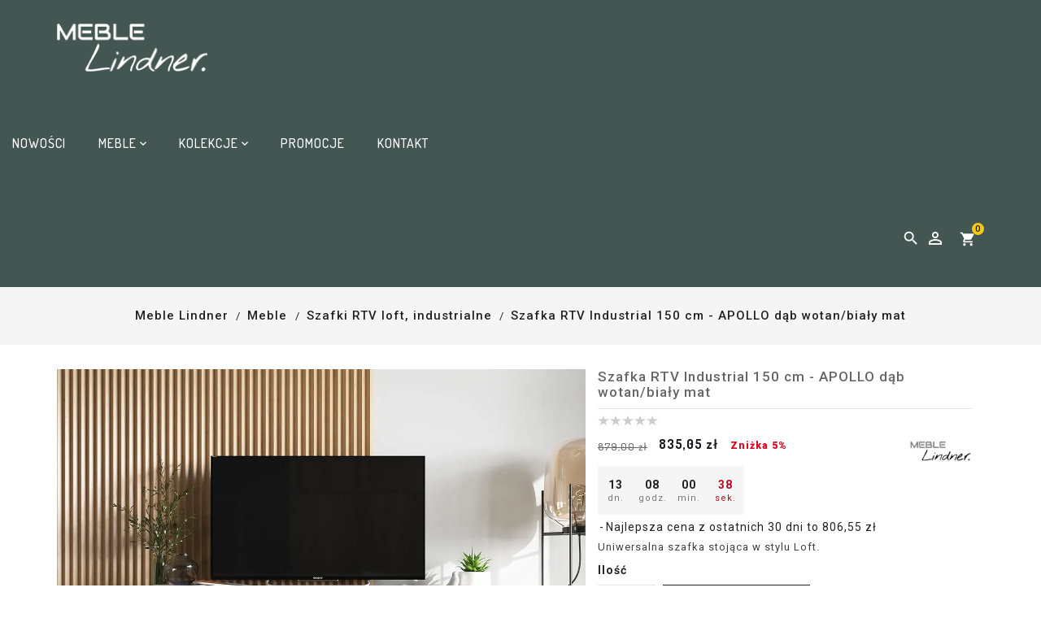

--- FILE ---
content_type: text/html; charset=utf-8
request_url: https://meblelindner.pl/szafki-rtv-loft-industrialne/43-szafka-rtv-industrial-150-cm-apollo-dab-wotanbialy-mat.html
body_size: 24931
content:
<!doctype html>
<html lang="pl">

  <head>
    
          
    <meta charset="utf-8">
    
    
    <meta http-equiv="x-ua-compatible" content="ie=edge">
    

    

  <link rel="canonical" href="https://meblelindner.pl/szafki-rtv-loft-industrialne/43-szafka-rtv-industrial-150-cm-apollo-dab-wotanbialy-mat.html">


        <title>Szafka RTV APOLLO Loft Industrialna MAT 150 cm stelaż - dąb wotan/biały | Meble Lindner</title>
    
            <meta name="description" content="Potrzebujesz miejsca na telewizor, a także przestrzeni do przechowywania? Nowoczesna, loftowa szafka RTV z półkami z kolekcji APOLLO będzie dla Ciebie idealna!">
    
                            
                
        <link rel="canonical" href="https://meblelindner.pl/szafki-rtv-loft-industrialne/43-szafka-rtv-industrial-150-cm-apollo-dab-wotanbialy-mat.html">
    
    
        
    
    <meta name="viewport" content="width=device-width, initial-scale=1">
    
    <script async src="//ajax.googleapis.com/ajax/libs/jquery/2.0.0/jquery.min.js"></script>

    <!-- Ontheme theme google font-->
    <link rel="preload" href="https://fonts.googleapis.com/css2?family=Dosis:wght@300;400;500;600;700;800&display=swap" as="style" onload="this.rel='stylesheet'">
    <link rel="stylesheet" href="https://fonts.googleapis.com/css2?family=Dosis:wght@300;400;500;600;700;800&display=swap" media="print" onload="this.media='all'">

    <link rel="preload" href="https://fonts.googleapis.com/css2?family=Roboto:wght@300;400;500;700;900&display=swap" as="style" onload="this.rel='stylesheet'">
    <link rel="stylesheet" href="https://fonts.googleapis.com/css2?family=Roboto:wght@300;400;500;700;900&display=swap" media="print" onload="this.media='all'">

    <!-- Ontheme theme google font-->

    
    <link rel="icon" type="image/vnd.microsoft.icon" href="https://meblelindner.pl/img/favicon.ico?1644252589">
    <link rel="shortcut icon" type="image/x-icon" href="https://meblelindner.pl/img/favicon.ico?1644252589">
    

    
            <link rel="preload" href="https://static.payu.com/res/v2/layout/style.css" as="style" onload="this.rel='stylesheet'">
     <link rel="stylesheet" href="https://static.payu.com/res/v2/layout/style.css" media="all" onload="this.media='all'">
        <link rel="preload" href="https://meblelindner.pl/themes/OTPTM020/assets/cache/theme-c697cf809.css" as="style" onload="this.rel='stylesheet'">
     <link rel="stylesheet" href="https://meblelindner.pl/themes/OTPTM020/assets/cache/theme-c697cf809.css" media="all" onload="this.media='all'">

    

    
    

  <script>
        var OT_HOME_PRODUCOTAB_ITEMS = 4;
        var added_to_wishlist = "Produkt zosta\u0142 pomy\u015blnie dodany do Twojej listy \u017cycze\u0144.";
        var baseDir = "https:\/\/meblelindner.pl\/";
        var comparator_max_item = 4;
        var compareAdd = "Produkt zosta\u0142 dodany do por\u00f3wnania produkt\u00f3w";
        var compareRemove = "Produkt zosta\u0142 usuni\u0119ty z por\u00f3wnania produkt\u00f3w.";
        var compareUrl = "https:\/\/meblelindner.pl\/porownanie";
        var compareView = "Id\u017a do por\u00f3wnania";
        var comparedProductsIds = [];
        var compared_products = [];
        var controller = "product";
        var isLogged = 0;
        var isLoggedWishlist = false;
        var loggin_required = "Musisz by\u0107 zalogowany, aby zarz\u0105dza\u0107 swoj\u0105 list\u0105 \u017cycze\u0144.";
        var loginLabel = "Zaloguj sie";
        var login_url = "https:\/\/meblelindner.pl\/moje-konto";
        var max_item = "Nie mo\u017cesz doda\u0107 wi\u0119cej ni\u017c 4 produkt (y) do por\u00f3wnania produkt\u00f3w";
        var mywishlist_url = "https:\/\/meblelindner.pl\/module\/otproductwishlist\/mywishlist";
        var prestashop = {"cart":{"products":[],"totals":{"total":{"type":"total","label":"Razem","amount":0,"value":"0,00\u00a0z\u0142"},"total_including_tax":{"type":"total","label":"Suma (brutto)","amount":0,"value":"0,00\u00a0z\u0142"},"total_excluding_tax":{"type":"total","label":"Suma (netto)","amount":0,"value":"0,00\u00a0z\u0142"}},"subtotals":{"products":{"type":"products","label":"Produkty","amount":0,"value":"0,00\u00a0z\u0142"},"discounts":null,"shipping":{"type":"shipping","label":"Wysy\u0142ka","amount":0,"value":""},"tax":null},"products_count":0,"summary_string":"0 sztuk","vouchers":{"allowed":1,"added":[]},"discounts":[],"minimalPurchase":0,"minimalPurchaseRequired":""},"currency":{"id":1,"name":"Z\u0142oty polski","iso_code":"PLN","iso_code_num":"985","sign":"z\u0142"},"customer":{"lastname":null,"firstname":null,"email":null,"birthday":null,"newsletter":null,"newsletter_date_add":null,"optin":null,"website":null,"company":null,"siret":null,"ape":null,"is_logged":false,"gender":{"type":null,"name":null},"addresses":[]},"language":{"name":"Polski (Polish)","iso_code":"pl","locale":"pl-PL","language_code":"pl","is_rtl":"0","date_format_lite":"Y-m-d","date_format_full":"Y-m-d H:i:s","id":1},"page":{"title":"","canonical":"https:\/\/meblelindner.pl\/szafki-rtv-loft-industrialne\/43-szafka-rtv-industrial-150-cm-apollo-dab-wotanbialy-mat.html","meta":{"title":"Szafka RTV APOLLO Loft Industrialna MAT 150 cm stela\u017c - d\u0105b wotan\/bia\u0142y","description":"Potrzebujesz miejsca na telewizor, a tak\u017ce przestrzeni do przechowywania? Nowoczesna, loftowa szafka RTV z p\u00f3\u0142kami z kolekcji APOLLO b\u0119dzie dla Ciebie idealna!","keywords":"","robots":"index"},"page_name":"product","body_classes":{"lang-pl":true,"lang-rtl":false,"country-PL":true,"currency-PLN":true,"layout-full-width":true,"page-product":true,"tax-display-enabled":true,"product-id-43":true,"product-Szafka RTV Industrial 150 cm - APOLLO d\u0105b wotan\/bia\u0142y mat":true,"product-id-category-3":true,"product-id-manufacturer-1":true,"product-id-supplier-0":true,"product-available-for-order":true},"admin_notifications":[]},"shop":{"name":"Meble Lindner Dominik Lindner ","logo":"https:\/\/meblelindner.pl\/img\/meble-linder-logo-1638471183.jpg","stores_icon":"https:\/\/meblelindner.pl\/img\/logo_stores.png","favicon":"https:\/\/meblelindner.pl\/img\/favicon.ico"},"urls":{"base_url":"https:\/\/meblelindner.pl\/","current_url":"https:\/\/meblelindner.pl\/szafki-rtv-loft-industrialne\/43-szafka-rtv-industrial-150-cm-apollo-dab-wotanbialy-mat.html","shop_domain_url":"https:\/\/meblelindner.pl","img_ps_url":"https:\/\/meblelindner.pl\/img\/","img_cat_url":"https:\/\/meblelindner.pl\/img\/c\/","img_lang_url":"https:\/\/meblelindner.pl\/img\/l\/","img_prod_url":"https:\/\/meblelindner.pl\/img\/p\/","img_manu_url":"https:\/\/meblelindner.pl\/img\/m\/","img_sup_url":"https:\/\/meblelindner.pl\/img\/su\/","img_ship_url":"https:\/\/meblelindner.pl\/img\/s\/","img_store_url":"https:\/\/meblelindner.pl\/img\/st\/","img_col_url":"https:\/\/meblelindner.pl\/img\/co\/","img_url":"https:\/\/meblelindner.pl\/themes\/OTPTM020\/assets\/img\/","css_url":"https:\/\/meblelindner.pl\/themes\/OTPTM020\/assets\/css\/","js_url":"https:\/\/meblelindner.pl\/themes\/OTPTM020\/assets\/js\/","pic_url":"https:\/\/meblelindner.pl\/upload\/","pages":{"address":"https:\/\/meblelindner.pl\/adres","addresses":"https:\/\/meblelindner.pl\/adresy","authentication":"https:\/\/meblelindner.pl\/logowanie","cart":"https:\/\/meblelindner.pl\/koszyk","category":"https:\/\/meblelindner.pl\/index.php?controller=category","cms":"https:\/\/meblelindner.pl\/index.php?controller=cms","contact":"https:\/\/meblelindner.pl\/kontakt","discount":"https:\/\/meblelindner.pl\/rabaty","guest_tracking":"https:\/\/meblelindner.pl\/sledzenie-zamowien-gosci","history":"https:\/\/meblelindner.pl\/historia-zamowien","identity":"https:\/\/meblelindner.pl\/dane-osobiste","index":"https:\/\/meblelindner.pl\/","my_account":"https:\/\/meblelindner.pl\/moje-konto","order_confirmation":"https:\/\/meblelindner.pl\/potwierdzenie-zamowienia","order_detail":"https:\/\/meblelindner.pl\/index.php?controller=order-detail","order_follow":"https:\/\/meblelindner.pl\/sledzenie-zamowienia","order":"https:\/\/meblelindner.pl\/zamowienie","order_return":"https:\/\/meblelindner.pl\/index.php?controller=order-return","order_slip":"https:\/\/meblelindner.pl\/potwierdzenie-zwrotu","pagenotfound":"https:\/\/meblelindner.pl\/nie-znaleziono-strony","password":"https:\/\/meblelindner.pl\/odzyskiwanie-hasla","pdf_invoice":"https:\/\/meblelindner.pl\/index.php?controller=pdf-invoice","pdf_order_return":"https:\/\/meblelindner.pl\/index.php?controller=pdf-order-return","pdf_order_slip":"https:\/\/meblelindner.pl\/index.php?controller=pdf-order-slip","prices_drop":"https:\/\/meblelindner.pl\/promocje","product":"https:\/\/meblelindner.pl\/index.php?controller=product","search":"https:\/\/meblelindner.pl\/szukaj","sitemap":"https:\/\/meblelindner.pl\/mapa-strony","stores":"https:\/\/meblelindner.pl\/nasze-sklepy","supplier":"https:\/\/meblelindner.pl\/dostawcy","register":"https:\/\/meblelindner.pl\/logowanie?create_account=1","order_login":"https:\/\/meblelindner.pl\/zamowienie?login=1"},"alternative_langs":[],"theme_assets":"\/themes\/OTPTM020\/assets\/","actions":{"logout":"https:\/\/meblelindner.pl\/?mylogout="},"no_picture_image":{"bySize":{"cart_default":{"url":"https:\/\/meblelindner.pl\/img\/p\/pl-default-cart_default.jpg","width":100,"height":75},"small_default":{"url":"https:\/\/meblelindner.pl\/img\/p\/pl-default-small_default.jpg","width":106,"height":80},"home_default":{"url":"https:\/\/meblelindner.pl\/img\/p\/pl-default-home_default.jpg","width":285,"height":214},"medium_default":{"url":"https:\/\/meblelindner.pl\/img\/p\/pl-default-medium_default.jpg","width":497,"height":373},"large_default":{"url":"https:\/\/meblelindner.pl\/img\/p\/pl-default-large_default.jpg","width":1200,"height":900}},"small":{"url":"https:\/\/meblelindner.pl\/img\/p\/pl-default-cart_default.jpg","width":100,"height":75},"medium":{"url":"https:\/\/meblelindner.pl\/img\/p\/pl-default-home_default.jpg","width":285,"height":214},"large":{"url":"https:\/\/meblelindner.pl\/img\/p\/pl-default-large_default.jpg","width":1200,"height":900},"legend":""}},"configuration":{"display_taxes_label":true,"display_prices_tax_incl":true,"is_catalog":false,"show_prices":true,"opt_in":{"partner":false},"quantity_discount":{"type":"price","label":"Cena jednostkowa"},"voucher_enabled":1,"return_enabled":0},"field_required":[],"breadcrumb":{"links":[{"title":"Strona g\u0142\u00f3wna","url":"https:\/\/meblelindner.pl\/"},{"title":"Meble","url":"https:\/\/meblelindner.pl\/14-meble"},{"title":"Szafki RTV loft, industrialne","url":"https:\/\/meblelindner.pl\/3-szafki-rtv-loft-industrialne"},{"title":"Szafka RTV Industrial 150 cm - APOLLO d\u0105b wotan\/bia\u0142y mat","url":"https:\/\/meblelindner.pl\/szafki-rtv-loft-industrialne\/43-szafka-rtv-industrial-150-cm-apollo-dab-wotanbialy-mat.html"}],"count":4},"link":{"protocol_link":"https:\/\/","protocol_content":"https:\/\/"},"time":1768693737,"static_token":"b5f46801f72610f4f3a05206b0094b1c","token":"5f80c429358a796283a3fe88513e7b94","debug":false};
        var prestashopFacebookAjaxController = "https:\/\/meblelindner.pl\/module\/ps_facebook\/Ajax";
        var psemailsubscription_subscription = "https:\/\/meblelindner.pl\/module\/ps_emailsubscription\/subscription";
        var psr_icon_color = "#F19D76";
        var static_token = "b5f46801f72610f4f3a05206b0094b1c";
        var wishlistProductsIds = "";
        var wishlistView = "Lista \u017cycze\u0144";
        var x13lookbookAddToCart = "Dodaj do koszyka";
        var x13lookbookAttachments = "Za\u0142\u0105czniki";
        var x13lookbookDownloadFile = "Pobierz plik";
        var x13lookbookInStock = "W magazynie";
        var x13lookbookIndex = "Indeks";
        var x13lookbookPrice = "Cena";
        var x13lookbookShowFiles = "Poka\u017c plik";
        var x13lookbookToCart = "Do koszyka";
        var x13lookbookView = "Zobacz";
        var x13lookbookViewProduct = "Zobacz produkt";
      </script>
    

    
    <!-- Google Tag Manager -->
    <script>
        (function(w, d, s, l, i) {
            w[l] = w[l] || [];
            w[l].push({
                'gtm.start': new Date().getTime(),
                event: 'gtm.js'
            });
            var f = d.getElementsByTagName(s)[0],
                j = d.createElement(s),
                dl = l != 'dataLayer' ? '&l=' + l : '';
            j.async = true;
            j.src =
                'https://www.googletagmanager.com/gtm.js?id=' + i + dl;
            f.parentNode.insertBefore(j, f);
        })(window, document, 'script', 'dataLayer', 'GTM-WRP7XVP');

    </script>
    <!-- End Google Tag Manager -->
    

    
    <!-- Google Tag Manager -->
    <script>(function(w,d,s,l,i){w[l]=w[l]||[];w[l].push({'gtm.start':
    new Date().getTime(),event:'gtm.js'});var f=d.getElementsByTagName(s)[0],
    j=d.createElement(s),dl=l!='dataLayer'?'&l='+l:'';j.async=true;j.src=
    'https://www.googletagmanager.com/gtm.js?id='+i+dl;f.parentNode.insertBefore(j,f);
    })(window,document,'script','dataLayer','GTM-TDK7GNXL');</script>
    <!-- End Google Tag Manager -->
    

    
    <script async src="https://www.googletagmanager.com/gtag/js?id=G-H2LRC03HWG"></script>
<script>
  window.dataLayer = window.dataLayer || [];
  function gtag(){dataLayer.push(arguments);}
  gtag('js', new Date());
  gtag(
    'config',
    'G-H2LRC03HWG',
    {
      'debug_mode':false
                      }
  );
</script>

<!-- emarketing start -->










<!-- emarketing end --><style>
            #product .otpc-wrp.otpc_displayProductPriceBlock {
        display: none !important;
    }
    #product .ajax_block_product .otpc-wrp.otpc_displayProductPriceBlock,
    #product .product_list .otpc-wrp.otpc_displayProductPriceBlock,
    #product #product_list .otpc-wrp.otpc_displayProductPriceBlock,
    #product .product-miniature .otpc-wrp.otpc_displayProductPriceBlock {
        display: block !important;
    }
    
    </style>

<script>
    var otpc_labels = ['days', 'hours', 'minutes', 'seconds'];
    var otpc_labels_lang = {
        'days': 'dn. ',
        'hours': 'godz.',
        'minutes': 'min.',
        'seconds': 'sek.'
    };
    var otpc_labels_lang_1 = {
        'days': 'dn. ',
        'hours': 'godz.',
        'minutes': 'min.',
        'seconds': 'sek.'
    };
    var otpc_offer_txt = "Oferta kończy się:";
    var otpc_theme = "1-simple";
    var otpc_psv = 1.7;
    var otpc_hide_after_end = 1;
    var otpc_hide_expired = 1;
    var otpc_highlight = "seconds";
    var otpc_position_product = "";
    var otpc_position_list = "over_img";
    var otpc_adjust_positions = 1;
    var otpc_token = "b5f46801f72610f4f3a05206b0094b1c";
</script><script>
    var ot_settings = {
        ot_loop:"1",
    };
    var ot_cms_url = "https://meblelindner.pl/content/2-polityka-prywatnosci";
	var ot_cookie_style = "cookie_style1";
    var ot_text = "Niniejsza witryna korzysta z plików cookies, by umożliwić Ci jak największą wygodę korzystania. Dalsze korzystanie z niej oznacza, że wyrażasz zgodę na używanie tych plików. Opublikowaliśmy nowe zasady dotyczące plików cookies, w których dowiesz się więcej na ich temat.";
    var ot_link_text = "Przeczytaj zasady dotyczące plików cookies.";
    var ot_button_text = "Ok";
</script>

<script type="text/javascript">
      var BON_SLICK_CAROUSEL_LOOP = 1;
      var BON_SLICK_CAROUSEL_NAV = false;
      var BON_SLICK_CAROUSEL_DOTS = false;
      var BON_SLICK_CAROUSEL_DRAG = 1;
      var BON_SLICK_CAROUSEL_AUTOPLAY = 1;
      var BON_SLICK_CAROUSEL_TIME = 3000;
  </script>


    

    

    
    <!-- Google Tag Manager (noscript) -->
    <noscript><iframe src="https://www.googletagmanager.com/ns.html?id=GTM-WRP7XVP" height="0" width="0" style="display:none;visibility:hidden"></iframe></noscript>
    <!-- End Google Tag Manager (noscript) -->
    <script type='application/ld+json'>
        {
            "@context": "http://www.schema.org",
            "@type": "Organization",
            "name": "Meble Lindner - Producent mebli industrialnych, loftowych do salonu",
            "legalName": "MEBLE LINDNER Dominik Lindner",
            "url": "https://meblelindner.pl",
            "image": "https://basseter.sirv.com/img/meble-linder-logo-1638471183.jpg",
            "logo": "https://basseter.sirv.com/img/meble-linder-logo-1638471183.jpg",
            "telephone": "515449880",
            "email": "biuro@meblelindner.pl",
            "vatID": "9820230956",
            "address": [{
                "type": "PostalAddress",
                "addressLocality": "Sulejów",
                "streetAddress": "Wschodnia 2",
                "postalCode": "97-330",
                "addressCountry": "Polska",
                "addressRegion": "Łódzkie"
            }]
        }

    </script>
    

    
    <!-- Google Tag Manager (noscript) -->
    <noscript><iframe src="https://www.googletagmanager.com/ns.html?id=GTM-TDK7GNXL"
    height="0" width="0" style="display:none;visibility:hidden"></iframe></noscript>
    <!-- End Google Tag Manager (noscript) -->
    <meta name="google-site-verification" content="oWX_O258BvItwsmPExOXGJ58CfuHIBPjSbyXX19QEK4" />
    
    
    <script src="https://scripts.sirv.com/sirvjs/v3/sirv.js"></script>
    

  <meta property="og:type" content="product">

  <meta property="og:url" content="https://meblelindner.pl/szafki-rtv-loft-industrialne/43-szafka-rtv-industrial-150-cm-apollo-dab-wotanbialy-mat.html">

  <meta property="og:title" content="Szafka RTV APOLLO Loft Industrialna MAT 150 cm stelaż - dąb wotan/biały">

  <meta property="og:site_name" content="Meble Lindner Dominik Lindner ">

  <meta property="og:description" content="Potrzebujesz miejsca na telewizor, a także przestrzeni do przechowywania? Nowoczesna, loftowa szafka RTV z półkami z kolekcji APOLLO będzie dla Ciebie idealna!">

  <meta property="og:image" content="https://meblelindner.pl/1562-large_default/szafka-rtv-industrial-150-cm-apollo-dab-wotanbialy-mat.jpg">

  
  <meta property="product:pretax_price:amount" content="678.902439">

  <meta property="product:pretax_price:currency" content="PLN">

  <meta property="product:price:amount" content="835.05">

  <meta property="product:price:currency" content="PLN">

  
  
  <meta property="product:weight:value" content="41.400000">

  <meta property="product:weight:units" content="kg">

  

  </head>

  <body id="product" class="lang-pl country-pl currency-pln layout-full-width page-product tax-display-enabled product-id-43 product-szafka-rtv-industrial-150-cm-apollo-dab-wotan-bialy-mat product-id-category-3 product-id-manufacturer-1 product-id-supplier-0 product-available-for-order">
	    
      
    
	
	<div class="page-inner">
		

    <main>

      
                 
	  <div class="loadingdiv spinner"></div>
      <header id="header">
        
           <div class="fullheader">

  <div class="header-banner">
    
  </div>



  <nav class="header-nav"> 
		      
            <div class="left-nav">
            
			</div>
			
		 <div class="hidden-md-up text-sm-center mobile">
          <div class="float-xs-left" id="menu-icon">
            <i class="material-icons d-inline">&#xE5D2;</i>
          </div>
		   <div class="top-logo" id="_mobile_logo"></div>
          <div class="float-xs-right" id="_mobile_cart"></div>
          <div class="float-xs-right" id="_mobile_user_info"></div>
          <div class="clearfix"></div>
        </div>
		 
		
  </nav>

         
<div class="main-header">

 
  <div class="header-top">
  	
	<div class="position-static">
	<div class="col-sm-12 col-xs-12  hidden-sm-down" id="_desktop_logo">
								<a href="https://meblelindner.pl/">
					   <img class="logo img-responsive" src="https://meblelindner.pl/img/meble-linder-logo-1638471183.jpg" alt="Meble Lindner Dominik Lindner " width="185" height="60">
					</a>
			          </div>
        
			
          <!-- Module Megamenu-->
<div id="ot-menu-horizontal" class="ot-menu-horizontal clearfix">
	<div class="title-menu-mobile"><i class="material-icons">&#xE5D2;</i></div>
	<div class="otmenu-content">
	<h6 class="mobile-menu-header">MENU</h6>
	<ul class="menu-content">
												<li class="level-1 ">
					<a href="/nowosci" class="otinnermenu">
										<span class="catagory">Nowości</span>
										</a>
										
									</li>
																			<li class="level-1 meble parent">
					<a href="https://meblelindner.pl/14-meble" class="otinnermenu">
										<span class="catagory">Meble</span>
										</a>
					 <span class="icon-drop-mobile"></span>					
											<div class="ot-sub-menu menu-dropdown col-xs-12 col-sm-12 ot-sub-auto">
															<div class="ot-menu-row ">
																														<div class="ot-menu-col col-xs-12 col-sm-12 ">
																									<ul class="ul-column ">
																											<li class="menu-item  item-header ">
																															<a href="https://meblelindner.pl/14-meble">Meble</a>
																													</li>
																										</ul>
																							</div>
																					<div class="ot-menu-col col-xs-12 col-sm-4 ">
																									<ul class="ul-column ">
																											<li class="menu-item  item-line ">
																															<a href="https://meblelindner.pl/3-szafki-rtv-loft-industrialne">Szafki RTV loft, industrialne</a>
																													</li>
																											<li class="menu-item  item-line ">
																															<a href="https://meblelindner.pl/5-stoliki-i-lawy">Stoliki i ławy</a>
																													</li>
																										</ul>
																							</div>
																					<div class="ot-menu-col col-xs-12 col-sm-4 ">
																									<ul class="ul-column ">
																											<li class="menu-item  item-line ">
																															<a href="https://meblelindner.pl/9-komody-loft-industrialne">Komody loft, industrialne</a>
																													</li>
																											<li class="menu-item  item-line ">
																															<a href="https://meblelindner.pl/24-komody-glamour">Komody Glamour</a>
																													</li>
																										</ul>
																							</div>
																					<div class="ot-menu-col col-xs-12 col-sm-4 ">
																									<ul class="ul-column ">
																											<li class="menu-item  item-line ">
																															<a href="https://meblelindner.pl/10-zestawy-mebli-industrialnych">Zestawy mebli industrialnych</a>
																													</li>
																										</ul>
																							</div>
																											</div>
													</div>
									</li>
																			<li class="level-1 kolekcje parent">
					<a href="https://meblelindner.pl/15-kolekcje" class="otinnermenu">
										<span class="catagory">Kolekcje</span>
										</a>
					 <span class="icon-drop-mobile"></span>					
											<div class="ot-sub-menu menu-dropdown col-xs-12 col-sm-12 ot-sub-auto">
															<div class="ot-menu-row ">
																														<div class="ot-menu-col col-xs-12 col-sm-12 ">
																									<ul class="ul-column ">
																											<li class="menu-item  item-header ">
																															<a href="https://meblelindner.pl/15-kolekcje">Kolekcje</a>
																													</li>
																										</ul>
																							</div>
																					<div class="ot-menu-col col-xs-12 col-sm-4 kolekcje-col">
																									<ul class="ul-column ">
																											<li class="menu-item  item-line ">
																															<div class="html-block">
																<a href="https://meblelindner.pl/17-apollo">
																	APOLLO
																	<p><img src="https://meblelindner.pl/img/cms/apollo-menu_1.jpg" width="175" height="175" /></p>
																</a>
																</div>
																													</li>
																											<li class="menu-item  item-line ">
																															<div class="html-block">
																<a href="https://meblelindner.pl/18-hebe">
																	HEBE
																	<p><img src="https://meblelindner.pl/img/cms/hebe-menu_1.jpg" width="175" height="175" /></p>
																</a>
																</div>
																													</li>
																										</ul>
																							</div>
																					<div class="ot-menu-col col-xs-12 col-sm-4 kolekcje-col">
																									<ul class="ul-column ">
																											<li class="menu-item  item-line ">
																															<div class="html-block">
																<a href="https://meblelindner.pl/16-enjoy">
																	ENJOY
																	<p><img src="https://meblelindner.pl/img/cms/enjoy-menu.jpg" alt="" width="175" height="175" /></p>
																</a>
																</div>
																													</li>
																											<li class="menu-item  item-line ">
																															<div class="html-block">
																<a href="https://meblelindner.pl/23-elpis">
																	ELPIS
																	<p><img src="https://meblelindner.pl/img/cms/elpis.jpg" alt="" width="175" height="175" /></p>
																</a>
																</div>
																													</li>
																										</ul>
																							</div>
																					<div class="ot-menu-col col-xs-12 col-sm-4 kolekcje-col">
																									<ul class="ul-column ">
																											<li class="menu-item  item-line ">
																															<div class="html-block">
																<a href="https://meblelindner.pl/21-vanta">
																	VANTA
																	<p><img src="https://meblelindner.pl/img/cms/vanta-menu.jpg" alt="" width="175" height="175" /></p>
																</a>
																</div>
																													</li>
																										</ul>
																							</div>
																											</div>
													</div>
									</li>
																			<li class="level-1 ">
					<a href="https://meblelindner.pl/promocje" class="otinnermenu">
										<span class="catagory">Promocje</span>
										</a>
										
									</li>
																			<li class="level-1 ">
					<a href="https://meblelindner.pl/kontakt" class="otinnermenu">
										<span class="catagory">Kontakt</span>
										</a>
										
									</li>
										</ul>
	<div class="js-top-menu-bottom">
      <ul class="mobile-user-info-submenu">
          <li><a title="Zarządzaj swoim kontem klienta" href="" rel="nofollow">Twoje konto</a></li>
             	<li>
		<a class="bt_compare" href="https://meblelindner.pl/porownanie" title="Porównaj produkty" rel="nofollow">
			<span>Porównaj produkty (<span class="total-compare-val">0</span>)</span>
		</a>
		<input type="hidden" name="compare_product_count" class="compare_product_count" value="0" />
	</li>

             <li>
    <a class="wishtlist_top" href="https://meblelindner.pl/module/otproductwishlist/mywishlist" title="Lista życzeń" rel="nofollow">
        <span>Lista życzeń (<span class="cart-wishlist-number">0</span>)</span>
    </a>
</li>

      </ul>
	  <div id="_mobile_currency_selector"></div>
	  <div id="_mobile_language_selector"></div>
	  <div id="_mobile_contact_link"></div>
	</div>
</div>
</div>
<script>
$(document).ready(function() {
var max_link =5;
var items = $('.ot-menu-horizontal li.level-1');
var surplus = items.slice(max_link, items.length);
var more_info = "Więcej";

surplus.wrapAll('<li class="more_menu parent level-1"><ul class="menu-dropdown cat-drop-menu">');
$('.more_menu').prepend('<a href="#" class="otinnermenu">'+more_info+'<span class="blog-nav-dot blog-detail-dot"></span></a>');
$(window).resize(function() {
		if($( window ).width() >= 992) {	
			$('.more_menu .menu-dropdown li').addClass('level-2').removeClass('level-1');
		}
	});

    $(window).resize();
	
var otcat_count = $('.more_menu ul > li .CAT').length;
if (otcat_count > 2) {
	$('.more_menu > ul').addClass('ot-sub-auto');
}	
$(".ot-menu-horizontal").css("display", "inline-block");
});
</script>
<!-- /Module Megamenu --><div id="_desktop_cart">
  <div class="blockcart cart-preview inactive" data-refresh-url="//meblelindner.pl/module/ps_shoppingcart/ajax" title="Shopping cart">
    <div class="header">
        <span rel="nofollow">
        <i class="material-icons shopping-cart">shopping_cart</i>
        <span class="hidden-sm-down">Koszyk</span>
        <span class="cart-products-count">0<span class="cart-count"> Produkty</span></span>
        </span>
    </div>
	<div class="cart_block block exclusive">
	<div class="block_content">
<div class="cart_block_list">
				<p class="no-item">
			Brak produktów w koszyku.
		</p>
			</div>
	</div>
			</div>
  </div>
</div><div id="_desktop_user_info">
    <a class="otuserheading" title="Zaloguj się do swojego konta klienta" href="https://meblelindner.pl/moje-konto" rel="nofollow"></a>
<!--<div class="otuserheading" title="User account"></div>	
  <ul class="user-info">
          <li><a
        href="https://meblelindner.pl/moje-konto"
        title="Zaloguj się do swojego konta klienta"
        rel="nofollow"
      >
        <i class="material-icons user">&#xE7FF;</i>
        <span class="hidden-sm-down">Zaloguj się</span>
      </a></li>
    	
		<li>
		<a class="bt_compare" href="https://meblelindner.pl/porownanie" title="Porównaj produkty" rel="nofollow">
			<span>Porównaj produkty (<span class="total-compare-val">0</span>)</span>
		</a>
		<input type="hidden" name="compare_product_count" class="compare_product_count" value="0" />
	</li>

    <li>
    <a class="wishtlist_top" href="https://meblelindner.pl/module/otproductwishlist/mywishlist" title="Lista życzeń" rel="nofollow">
        <span>Lista życzeń (<span class="cart-wishlist-number">0</span>)</span>
    </a>
</li>

	  
  </ul>-->
</div><!-- Block search module TOP -->
<div id="search_widget" class="search-widget" data-search-controller-url="//meblelindner.pl/szukaj" title="Search">
	<span class="otsearch_button">
		<i class="material-icons search">&#xE8B6;</i>
	</span>
  <div class="otsearchtoggle">
	<form method="get" action="//meblelindner.pl/szukaj">
		<input type="hidden" name="controller" value="search">
		<input type="text" name="s" id="search_query_top" value="" placeholder="Znajdź produkt" aria-label="Szukaj">
		<button type="submit">
			<i class="material-icons search">&#xE8B6;</i>
      <span class="hidden-xl-down">Szukaj</span>
		</button>
	</form>
</div>
</div>
<!-- /Block search module TOP -->

		  
	
    </div>
	 </div>
  

    </div>
 </div>        
      </header>
	  	  <div id="page">
	  		  
            <div class="otbreadcrumb">
<nav data-depth="4" class="breadcrumb hidden-sm-down">
  <ol itemscope itemtype="http://schema.org/BreadcrumbList">
    
              
          <li itemprop="itemListElement" itemscope itemtype="https://schema.org/ListItem">
            <a itemprop="item" href="https://meblelindner.pl/">
              <span itemprop="name">
                                  Meble Lindner
                              </span>
            </a>
            <meta itemprop="position" content="1">
          </li>
        
              
          <li itemprop="itemListElement" itemscope itemtype="https://schema.org/ListItem">
            <a itemprop="item" href="https://meblelindner.pl/14-meble">
              <span itemprop="name">
                                  Meble
                              </span>
            </a>
            <meta itemprop="position" content="2">
          </li>
        
              
          <li itemprop="itemListElement" itemscope itemtype="https://schema.org/ListItem">
            <a itemprop="item" href="https://meblelindner.pl/3-szafki-rtv-loft-industrialne">
              <span itemprop="name">
                                  Szafki RTV loft, industrialne
                              </span>
            </a>
            <meta itemprop="position" content="3">
          </li>
        
              
          <li itemprop="itemListElement" itemscope itemtype="https://schema.org/ListItem">
            <a itemprop="item" href="https://meblelindner.pl/szafki-rtv-loft-industrialne/43-szafka-rtv-industrial-150-cm-apollo-dab-wotanbialy-mat.html">
              <span itemprop="name">
                                  Szafka RTV Industrial 150 cm - APOLLO dąb wotan/biały mat
                              </span>
            </a>
            <meta itemprop="position" content="4">
          </li>
        
          
  </ol>
</nav>
</div>


          

      
        
<aside id="notifications">
  <div class="container">
    
    
    
      </div>
</aside>
      
	  
      <section id="wrapper">
		  <div class="content_wrap">
          <div class="container">
		  <div class=" ">
	          


          
  <div id="content-wrapper">
    
    



  <section id="main" itemscope itemtype="https://schema.org/Product">

    <meta itemprop="url" content="https://meblelindner.pl/szafki-rtv-loft-industrialne/43-szafka-rtv-industrial-150-cm-apollo-dab-wotanbialy-mat.html">
    <meta itemprop="manufacturer" content="Meble Lindner" />
    <meta itemprop="logo" content="https://meblelindner.pl/img/meble-linder-logo-1638471183.jpg" />

    <meta itemprop="category" content="Szafki RTV loft, industrialne" />
    

<meta itemprop="productID" content="APOLLO-TV-155-WOT-WHI_FRAME">

    <meta itemprop="mpn" content="APOLLO-TV-155-WOT-WHI_FRAME">




<div class="main-column row product-container">

      <div class="col-md-7 pb-left-column">

        

          <section class="page-content" id="content">

            

			<!-- @todo: use include file='catalog/_partials/product-flags.tpl'} -->

              

                <ul class="product-flags">

                  
                    <li class="product-flag discount">-5%</li>

                  
                </ul>

              



              

                    <div class="images-container">
        
    <div class="product-cover">
              <img class="js-qv-product-cover" src="https://meblelindner.pl/1562-large_default/szafka-rtv-industrial-150-cm-apollo-dab-wotanbialy-mat.jpg" 
	alt="Szafka RTV Industrial 150 cm - APOLLO dąb wotan/biały mat" title="Szafka RTV Industrial 150 cm - APOLLO dąb wotan/biały mat" 
	itemprop="image">
	             <div class="layer hidden-sm-down" data-toggle="modal" data-target="#product-modal">
        <i class="material-icons zoom-in">&#xE8FF;</i>
      </div>
          </div>


        
        
    </div>
    
              

              <div class="scroll-box-arrows">

                <i class="material-icons left">&#xE314;</i>

                <i class="material-icons right">&#xE315;</i>

              </div>



            

          </section>

        

        </div>

        <div class="col-md-5 pb-right-column">    

          

            

              <h1 class="h1 ot-producttitle" itemprop="name">Szafka RTV Industrial 150 cm - APOLLO dąb wotan/biały mat</h1>

            

          

		      
      <div class="product-manufacturer col-xs-2 col-sm-2"  itemprop="brand" itemtype="http://schema.org/Brand" itemscope>
          
          <meta itemprop="name" content="Meble Lindner" />

        
          <a href="https://meblelindner.pl/">

            <img src="https://meblelindner.pl/img/m/1.jpg" class="img img-thumbnail manufacturer-logo" alt="Meble Lindner">

          </a>

        
      </div>

    
		 

		 

			
			
		 



          

              <div class="product-prices col-sm-10 col-xs-10">
    
              <div class="product-discount">
          
          <span class="regular-price">879,00 zł</span>
        </div>
          

    
      <div
        class="product-price h5 has-discount"
        itemprop="offers"
        itemscope
        itemtype="https://schema.org/Offer"
      >
        <link itemprop="availability" href="https://schema.org/InStock"/>
        <meta itemprop="priceCurrency" content="PLN">
        <meta itemprop="itemCondition" content="https://schema.org/NewCondition" />
		<meta itemprop="priceValidUntil" content="2027-12-31">

        <div class="current-price">
          <span itemprop="price" content="835.05">835,05 zł</span>

                                    <span class="discount discount-percentage">Zniżka 5%</span>
                              </div>

        
                  
      </div>
    
	<!--<meta itemprop="brand" content="Meble Lindner">-->
	    <meta itemprop="image" content="https://meblelindner.pl/1562-large_default/szafka-rtv-industrial-150-cm-apollo-dab-wotanbialy-mat.jpg">     
	    
	    <meta itemprop="mpn" content="APOLLO-TV-155-WOT-WHI_FRAME" /> 
	    <div itemprop="review" itemscope itemtype="http://schema.org/Review" style="display:none">
	        <span itemprop="author">Meble Lindner Dominik Lindner </span>,
	        <meta itemprop="datePublished" content="2026-01-18">
	        <div itemprop="reviewRating" itemscope itemtype="http://schema.org/Rating">
	            <meta itemprop="worstRating" content="1"/>
	            <span itemprop="ratingValue">5</span>
	            <span itemprop="bestRating">5</span>
	        </div>
	        <span itemprop="description"></span>
	    </div>

    
          

    
          

    
          

        <div class="otproductcountdown otpc-inactive otpc17 otpcf-293012-43-0-ZgYOdzTjGo
        otpc-over-img        otpc-show-promo-text"
         data-to="1769845781000">
        <div class="otpc-main days-diff-28 ">
            <div class="otpc-offer-ends">
                                    Oferta kończy się:
                            </div>
        </div>
    </div>
<script>
    if (typeof otpc_initCountdown === 'function') {
        otpc_initCountdown('.otpcf-293012-43-0-ZgYOdzTjGo');
    }
</script>


    <div class="tax-shipping-delivery-label">
      <!--        Brutto
      -->
      
      <span class="payu-installment-price-listing">
        <span style="display: block;" class="payu-installment-mini-17e62166fc8586dfa4d1bc0e1742c08b"></span>
</span>
<script type="text/javascript" class="payu-script-tag">
    document.addEventListener("DOMContentLoaded", function (event) {
        $(".products").find(".payu-installment-price-listing").parent().css("margin-top", "-7px");
        $(".products").find(".payu-installment-price-listing").parent().prev().css("margin-top", "7px");
        $(".products").find(".payu-installment-price-listing > span").css("margin-top", "-2px");
        var options = {
            creditAmount:  835.05,
            posId: '4158430',
            key: '24',
            showLongDescription: true
        };
        window.OpenPayU.Installments.miniInstallment('.payu-installment-mini-17e62166fc8586dfa4d1bc0e1742c08b', options);
    });
    if (typeof openpayu !== 'undefined') {
        var options = {
            creditAmount:  835.05,
            posId: '4158430',
            key: '24',
            showLongDescription: true
        };
        window.OpenPayU.Installments.miniInstallment('.payu-installment-mini-17e62166fc8586dfa4d1bc0e1742c08b', options);
    }
</script>
                        <span class="delivery-information">Najlepsza cena z ostatnich 30 dni to 806,55 zł</span>
                          </div>
  </div>

          

          <div class="product-information col-xs-10 col-sm-10">

            

              <div id="product-description-short-43" itemprop="description">Uniwersalna szafka stojąca w stylu Loft.</div>

            



            
			

			<!--<div class="ttqtyprogress">

				<div class="ttprogress">

					<span class="QuantityAvailable">Dostępne:</span>

					<span class="quantity">5</span>

				</div>

				<div class="progress">

					<div class="progress-bar" data-max="1200" role="progressbar"></div>

				</div>

			</div>-->

			

            <div class="product-actions">

              

                <form action="https://meblelindner.pl/koszyk" method="post" id="add-to-cart-or-refresh">

                  <input type="hidden" name="token" value="b5f46801f72610f4f3a05206b0094b1c">

                  <input type="hidden" name="id_product" value="43" id="product_page_product_id">

                  <input type="hidden" name="id_customization" value="0" id="product_customization_id">



                  

                    <div class="product-variants">
  </div>

                  



                  

                    
                  



                  

                    <section class="product-discounts">
  </section>

                  



                  

                    <div class="product-add-to-cart">
      <span class="control-label">Ilość</span>

    
      <div class="product-quantity clearfix">
        <div class="qty">
          <input
            type="text"
            name="qty"
            id="quantity_wanted"
            value="1"
            class="input-group"
            min="1"
            aria-label="Ilość"
          >
        </div>

        <div class="add">
          <button
            class="btn btn-primary add-to-cart"
            data-button-action="add-to-cart"
            type="submit"
                      >
                       <i class="material-icons shopping-cart">&#xE547;</i>
            	Dodaj do koszyka
			          </button>
		<!--			<a href="https://meblelindner.pl/zamowienie" class="checkout-btn btn-secondary">
				<i class="material-icons shopping-cart">&#xe15e;</i>
				Kup teraz
			</a>
		-->
        </div>
		
        
      </div>
    

    
      <span id="product-availability">
                              <i class="material-icons rtl-no-flip product-available">&#xE5CA;</i>
                    Dostawa w ciągu 1-2 tygodni
              </span>
    
      
      
	<div class="compare">
	<a class="add_to_compare btn btn-primary" href="#" data-id-product="43" data-dismiss="modal" title="Dodaj do porównania">
		<i class="material-icons compare_icon">equalizer</i>
		<span>Dodaj do porównania</span>
		<span class="loading"><i class="material-icons">cached</i></span>
	</a>
</div>

	    <div class="wishlist">
        <a class="addToWishlist btn btn-primary wishlistProd_43" href="#"  data-dismiss="modal" data-rel="43" title="Add to wishlist" onclick="WishlistCart('wishlist_block_list', 'add', '43', '0', 1); return false;">
			<i class="material-icons wishlist-icon">favorite_border</i>
            <span>Dodaj do listy życzeń</span>
			<span class="loading"><i class="material-icons">cached</i></span>
        </a>
    </div>

	
    
      <p class="product-minimal-quantity">
              </p>
    
  </div>

                  





					
					                 </form>

              



            </div>

		 

		 

             <div class="product-additional-info">
  <input type="hidden" id="emarketing_product_id" value="43"/><input type="hidden" id="emarketing_product_name" value="Szafka RTV Industrial 150 cm - APOLLO dąb wotan/biały mat"/><input type="hidden" id="emarketing_product_price" value="835.05"/><input type="hidden" id="emarketing_product_category" value="Szafki RTV loft, industrialne"/><input type="hidden" id="emarketing_currency" value="PLN"/><div id="ts_product_widget">
</div>
<script type="text/javascript" src="//widgets.trustedshops.com/reviews/tsSticker/tsProductStickerSummary.js"></script>
<script type="text/javascript">
    var summaryBadge = new productStickerSummary();
    summaryBadge.showSummary({
    'tsId': 'X81F78331612A8C710593B45A0EA3C100',
    'sku': ['APOLLO-TV-155-WOT-WHI_FRAME'],
    'element': '#ts_product_widget',
    'starColor' : '#FFDC0F',
    'starSize' : '14px',
    'fontSize' : '12px',
            'showRating' : 'true',
        'scrollToReviews' : 'false',
            'enablePlaceholder': 'true'
    });
</script>

</div>

         

           

        </div>

            

              <div class="blockreassurance_product">
            <div style="cursor:pointer;" onclick="window.open('https://meblelindner.pl/content/5-bezpieczne-platnosci')">
            <span class="item-product">
                                                        <img class="svg invisible" src="/modules/blockreassurance/views/img/reassurance/pack2/security.svg">
                                    &nbsp;
            </span>
                          <span class="block-title" style="color:#000000;">Bezpieczne płatności</span>
              <p style="color:#000000;">Płatności PayU, BLIK, a także płatność przy odbiorze</p>
                    </div>
            <div style="cursor:pointer;" onclick="window.open('https://meblelindner.pl/content/1-wysylki-i-koszty-dostawy')">
            <span class="item-product">
                                                        <img class="svg invisible" src="/modules/blockreassurance/views/img/reassurance/pack2/carrier.svg">
                                    &nbsp;
            </span>
                          <span class="block-title" style="color:#000000;">Wysyłki obsługuje DPD oraz GLS</span>
              <p style="color:#000000;">Dostawę obsługuje sprawdzony przewoźnik DPD oraz GLS</p>
                    </div>
            <div style="cursor:pointer;" onclick="window.open('https://meblelindner.pl/content/6-zwroty-produktow')">
            <span class="item-product">
                                                        <img class="svg invisible" src="/modules/blockreassurance/views/img/reassurance/pack2/parcel.svg">
                                    &nbsp;
            </span>
                          <span class="block-title" style="color:#000000;">30 dni na zwrot</span>
              <p style="color:#000000;">Dajemy Ci aż 30 dni na zwrot naszych mebli</p>
                    </div>
    </div>


            



      </div>

</div>

	  <div class="otproductpagetab">

	 

              <div class="tabs">

                <ul class="nav nav-tabs" role="tablist">

                  
                    <li class="nav-item">

                       <a

                         class="nav-link active"

                         data-toggle="tab"

                         href="#description"

                         role="tab"

                         aria-controls="description"

                          aria-selected="true">Opis</a>

                    </li>

                  
                  <li class="nav-item">

                    <a

                      class="nav-link"

                      data-toggle="tab"

                      href="#product-details"

                      role="tab"

                      aria-controls="product-details"

                      >Szczegóły produktu</a>

                  </li>

                  
                  
                    <li class="nav-item">

                      <a

                        class="nav-link"

                        data-toggle="tab"

                        href="#extra-0"

                        role="tab"

                        aria-controls="extra-0">Komentarze i opinie </a>

                    </li>

                  
					

                </ul>



                <div class="tab-content" id="tab-content">

                 <div class="tab-pane fade in active" id="description" role="tabpanel">

                   

                     <div class="product-description"><div class="row">
<div class="col-md-6">
<h2>Szafka RTV Loft APOLLO</h2>
<p>Uniwersalna szafka stojąca w stylu Loft, idealnie nadaje się pod telewizor oraz pasuje do każdego wnętrza. Posiada dwie zamykane komory z podziałem na dwa poziomy i jedną komorę otwartą -trzypoziomową. Wygodny system "push to open" do otwierania drzwiczek.</p>
<h6>Wykonanie:</h6>
<ul>
<li>Produkt polski wykonany z wysokiej jakości materiałów</li>
<li>Korpus - laminowana 16 mm płyta meblowa</li>
<li>Fronty - laminowana 16 mm płyta meblowa</li>
<li>Wygodne, bezuchwytowe otwieranie frontów</li>
<li>Stabilna metalowa rama</li>
<li>Porządne metalowe zawiasy meblowe z regulacją</li>
<li>Solidnie zapakowany</li>
<li>Prosty w montażu</li>
</ul>
</div>
<div class="col-md-6"><img class="img-fluid" src="https://meblelindner.pl/img/cms/apollo/szafka-rtv-stojaca-biala/apollo-rtv-stojaca-biala-1.webp" alt="Szafka RTV APOLLO w stylu loft - aranżacja" /></div>
</div>
<div class="row" style="margin-top:2rem;">
<div class="col-md-6"><img class="img-fluid" src="https://meblelindner.pl/img/cms/apollo/szafka-rtv-stojaca-biala/apollo-rtv-stojaca-biala-3.webp" alt="Loftowa szafka pod telewizor APOLLO - otwarta" /></div>
<div class="col-md-6">
<h6>Wymiary:</h6>
<ul>
<li>Szerokość: 150 cm</li>
<li>Wysokość: 53 cm</li>
<li>Głębokość: 35 cm</li>
</ul>
<h6>Dostępne w różnych kolorach:</h6>
<ul>
<li>
<ul>
<li>Biały</li>
<li>Dąb wotan</li>
<li>Grafit</li>
</ul>
</li>
</ul>
<br />
<ul>
<li>Rama: biała - metalowa (Możliwość zmiany koloru ramy na czarny - w tym przypadku proszę o umieszczenie informacji o zmianie koloru w uwagach do zamówienia. Standardowo załączamy ramę w kolorze białym.)</li>
</ul>
<p>Nasze meble, wyróżniają się na tle podobnych produktów innych sprzedawców tym że, fronty wykonywane są z wysokiej jakości laminowanych płyt MDF a nie oklejonych płyt wiórowych. Ma to ogromne znaczenie przy końcowym efekcie wizualnym, jak również zwiększa to trwałość mebla.</p>
</div>
</div>
<div class="row" style="margin-top:2rem;">
<div class="col-md-6">
<h6>Uwagi:</h6>
<ul>
<li><b>Maksymalny</b> udźwig jednej szafki wynosi 14 kg</li>
<li>Meble wysyłane w paczkach do samodzielnego montażu</li>
<li>W komplecie instrukcja wraz ze wszystkimi potrzebnymi elementami</li>
</ul>
</div>
<div class="col-md-6">
<h6>Konserwacja:</h6>
<ul>
<li>Zalecamy regularnie przecierać meble czystą, lekko wilgotną ściereczką. Należy unikać stosowania środków chemicznych, z wyjątkiem tych specjalnie przeznaczonych do pielęgnacji mebli</li>
<li>Pamiętaj sprawdzać czy wszystkie połączenia montażowe są odpowiednio dokręcone (w razie potrzeby dokręcić).</li>
</ul>
</div>
</div>
<div class="row">
<div class="col-12 center"><img class="img-fluid product-img-large" src="https://meblelindner.pl/img/cms/apollo/szafka-rtv-stojaca-biala/apollo-rtv-stojaca-biala-0.webp" alt="Industrialna szafka RTV APOLLO w stylu loft - front" /><img class="img-fluid product-img-large" src="https://meblelindner.pl/img/cms/apollo/szafka-rtv-stojaca-biala/apollo-rtv-stojaca-biala-1.webp" alt="Industrialna szafka RTV APOLLO w stylu loft - aranżacja" /><img class="img-fluid product-img-large" src="https://meblelindner.pl/img/cms/apollo/szafka-rtv-stojaca-biala/apollo-rtv-stojaca-biala-2.webp" alt="Loftowa szafka RTV - aranżacja 2" /><img class="img-fluid product-img-large" src="https://meblelindner.pl/img/cms/apollo/szafka-rtv-stojaca-biala/apollo-rtv-stojaca-biala-3.webp" alt="Industrialna szafka RTV APOLLO w stylu loft - otwarta" /><img src="https://meblelindner.pl/img/cms/apollo-rtv-polka-5.jpg" alt="" /><img src="https://meblelindner.pl/img/cms/apollo-rtv-polka-6.jpg" alt="" /></div>
</div>
<div class="lookbook row">
<div class="col-12"><div class="x13lookbook__wrapper featured-products">
                                
    <div class="x13lookbook" data-display-type="tooltip" data-schema="2"
      data-settings="{&quot;main_url&quot;:&quot;https:\/\/meblelindner.pl\/lookbook&quot;,&quot;image_min_width&quot;:&quot;0&quot;,&quot;item_display_type&quot;:&quot;tooltip&quot;,&quot;display_product_list_after&quot;:&quot;0&quot;,&quot;title_for_product_list_after&quot;:&quot;Zobacz produkty z tego lookbooka&quot;,&quot;display_items_list&quot;:&quot;1&quot;,&quot;display_add_all_to_cart&quot;:&quot;0&quot;,&quot;item_view_button&quot;:&quot;1&quot;,&quot;item_cover&quot;:&quot;1&quot;,&quot;item_shortdescription&quot;:false,&quot;item_features&quot;:false,&quot;item_price&quot;:&quot;1&quot;,&quot;item_qty&quot;:&quot;0&quot;,&quot;item_add_to_cart_button&quot;:&quot;1&quot;,&quot;item_tooltip_max_width&quot;:&quot;200&quot;,&quot;item_tooltip_subtitle&quot;:&quot;0&quot;,&quot;point_bg_color&quot;:&quot;#ffc808 &quot;,&quot;point_bg_color_hover&quot;:&quot;#333333&quot;,&quot;point_border_color&quot;:&quot;#E6B507&quot;,&quot;point_border_color_hover&quot;:&quot;#222222&quot;,&quot;point_text_color&quot;:&quot;#222&quot;,&quot;point_text_color_hover&quot;:&quot;#ffffff&quot;,&quot;point_display&quot;:&quot;plus&quot;,&quot;point_pulse&quot;:&quot;1&quot;}">
      <style>
  
    div.x13lookbook[data-schema="2"] .x13lookbook__image > img {
      min-width: 0px;
    }

    div.x13lookbook[data-schema="2"] .x13lookbook__pulse .x13lookbook__dot::before {
      background: #E6B507;
    }

    div.x13lookbook[data-schema="2"] .x13lookbook__dot,
    div.x13lookbook[data-schema="2"] .x13lookbook__product-list li::after{
    color: #222;
    background: #ffc808 ;
    border-color: #E6B507;;
    }

    div.x13lookbook[data-schema="2"] .x13lookbook__dot:hover,
    div.x13lookbook[data-schema="2"] .x13lookbook__dot[aria-expanded="true"],
    div.x13lookbook[data-schema="2"] .x13lookbook__product-list li.active:after{
    color: #ffffff;
    background: #333333;
    border-color: #222222;
    }
  
</style>      

                            <div class="x13lookbook__image-wrapper">
        <div class="x13lookbook__image x13lookbook__pulse">
          <img src="/modules/x13lookbook/img/2.jpg"
             alt="" />
          <div class="x13loookbook__dots">
                      </div>
        </div>
      </div>

                    
          </div>
  </div></div>
</div></div>

                   

                 </div>



                 

                   <div class="tab-pane fade"
     id="product-details"
     data-product="{&quot;id_shop_default&quot;:&quot;1&quot;,&quot;id_manufacturer&quot;:&quot;1&quot;,&quot;id_supplier&quot;:&quot;0&quot;,&quot;reference&quot;:&quot;APOLLO-TV-155-WOT-WHI_FRAME&quot;,&quot;is_virtual&quot;:&quot;0&quot;,&quot;delivery_in_stock&quot;:&quot;Najlepsza cena z ostatnich 30 dni to 806,55 z\u0142&quot;,&quot;delivery_out_stock&quot;:&quot;Najlepsza cena z ostatnich 30 dni to 806,55 z\u0142&quot;,&quot;id_category_default&quot;:&quot;3&quot;,&quot;on_sale&quot;:&quot;0&quot;,&quot;online_only&quot;:&quot;0&quot;,&quot;ecotax&quot;:0,&quot;minimal_quantity&quot;:&quot;1&quot;,&quot;low_stock_threshold&quot;:null,&quot;low_stock_alert&quot;:&quot;0&quot;,&quot;price&quot;:&quot;835,05\u00a0z\u0142&quot;,&quot;unity&quot;:&quot;&quot;,&quot;unit_price_ratio&quot;:&quot;0.000000&quot;,&quot;additional_shipping_cost&quot;:&quot;30.000000&quot;,&quot;customizable&quot;:&quot;0&quot;,&quot;text_fields&quot;:&quot;0&quot;,&quot;uploadable_files&quot;:&quot;0&quot;,&quot;redirect_type&quot;:&quot;301-category&quot;,&quot;id_type_redirected&quot;:&quot;0&quot;,&quot;available_for_order&quot;:&quot;1&quot;,&quot;available_date&quot;:&quot;0000-00-00&quot;,&quot;show_condition&quot;:&quot;0&quot;,&quot;condition&quot;:&quot;new&quot;,&quot;show_price&quot;:&quot;1&quot;,&quot;indexed&quot;:&quot;1&quot;,&quot;visibility&quot;:&quot;both&quot;,&quot;cache_default_attribute&quot;:&quot;0&quot;,&quot;advanced_stock_management&quot;:&quot;0&quot;,&quot;date_add&quot;:&quot;2022-03-08 13:06:03&quot;,&quot;date_upd&quot;:&quot;2025-12-15 13:45:36&quot;,&quot;pack_stock_type&quot;:&quot;3&quot;,&quot;meta_description&quot;:&quot;Potrzebujesz miejsca na telewizor, a tak\u017ce przestrzeni do przechowywania? Nowoczesna, loftowa szafka RTV z p\u00f3\u0142kami z kolekcji APOLLO b\u0119dzie dla Ciebie idealna!&quot;,&quot;meta_keywords&quot;:&quot;&quot;,&quot;meta_title&quot;:&quot;Szafka RTV APOLLO Loft Industrialna MAT 150 cm stela\u017c - d\u0105b wotan\/bia\u0142y&quot;,&quot;link_rewrite&quot;:&quot;szafka-rtv-industrial-150-cm-apollo-dab-wotanbialy-mat&quot;,&quot;name&quot;:&quot;Szafka RTV Industrial 150 cm - APOLLO d\u0105b wotan\/bia\u0142y mat&quot;,&quot;description&quot;:&quot;&lt;div class=\&quot;row\&quot;&gt;\n&lt;div class=\&quot;col-md-6\&quot;&gt;\n&lt;h2&gt;Szafka\u00a0RTV Loft APOLLO&lt;\/h2&gt;\n&lt;p&gt;Uniwersalna szafka stoj\u0105ca w stylu Loft, idealnie nadaje si\u0119 pod telewizor oraz pasuje do ka\u017cdego wn\u0119trza. Posiada dwie zamykane komory z podzia\u0142em na dwa poziomy i jedn\u0105 komor\u0119 otwart\u0105 -trzypoziomow\u0105. Wygodny system \&quot;push to open\&quot; do otwierania drzwiczek.&lt;\/p&gt;\n&lt;h6&gt;Wykonanie:&lt;\/h6&gt;\n&lt;ul&gt;\n&lt;li&gt;Produkt polski wykonany z wysokiej jako\u015bci materia\u0142\u00f3w&lt;\/li&gt;\n&lt;li&gt;Korpus - laminowana 16 mm p\u0142yta meblowa&lt;\/li&gt;\n&lt;li&gt;Fronty - laminowana 16 mm p\u0142yta meblowa&lt;\/li&gt;\n&lt;li&gt;Wygodne, bezuchwytowe otwieranie front\u00f3w&lt;\/li&gt;\n&lt;li&gt;Stabilna metalowa rama&lt;\/li&gt;\n&lt;li&gt;Porz\u0105dne metalowe zawiasy meblowe z regulacj\u0105&lt;\/li&gt;\n&lt;li&gt;Solidnie zapakowany&lt;\/li&gt;\n&lt;li&gt;Prosty w monta\u017cu&lt;\/li&gt;\n&lt;\/ul&gt;\n&lt;\/div&gt;\n&lt;div class=\&quot;col-md-6\&quot;&gt;&lt;img class=\&quot;img-fluid\&quot; src=\&quot;https:\/\/meblelindner.pl\/img\/cms\/apollo\/szafka-rtv-stojaca-biala\/apollo-rtv-stojaca-biala-1.webp\&quot; alt=\&quot;Szafka RTV APOLLO w stylu loft - aran\u017cacja\&quot; \/&gt;&lt;\/div&gt;\n&lt;\/div&gt;\n&lt;div class=\&quot;row\&quot; style=\&quot;margin-top:2rem;\&quot;&gt;\n&lt;div class=\&quot;col-md-6\&quot;&gt;&lt;img class=\&quot;img-fluid\&quot; src=\&quot;https:\/\/meblelindner.pl\/img\/cms\/apollo\/szafka-rtv-stojaca-biala\/apollo-rtv-stojaca-biala-3.webp\&quot; alt=\&quot;Loftowa szafka pod telewizor APOLLO - otwarta\&quot; \/&gt;&lt;\/div&gt;\n&lt;div class=\&quot;col-md-6\&quot;&gt;\n&lt;h6&gt;Wymiary:&lt;\/h6&gt;\n&lt;ul&gt;\n&lt;li&gt;Szeroko\u015b\u0107: 150 cm&lt;\/li&gt;\n&lt;li&gt;Wysoko\u015b\u0107: 53 cm&lt;\/li&gt;\n&lt;li&gt;G\u0142\u0119boko\u015b\u0107: 35 cm&lt;\/li&gt;\n&lt;\/ul&gt;\n&lt;h6&gt;Dost\u0119pne w r\u00f3\u017cnych kolorach:&lt;\/h6&gt;\n&lt;ul&gt;\n&lt;li&gt;\n&lt;ul&gt;\n&lt;li&gt;Bia\u0142y&lt;\/li&gt;\n&lt;li&gt;D\u0105b wotan&lt;\/li&gt;\n&lt;li&gt;Grafit&lt;\/li&gt;\n&lt;\/ul&gt;\n&lt;\/li&gt;\n&lt;\/ul&gt;\n&lt;br \/&gt;\n&lt;ul&gt;\n&lt;li&gt;Rama: bia\u0142a - metalowa (Mo\u017cliwo\u015b\u0107 zmiany koloru ramy na czarny - w tym przypadku prosz\u0119 o umieszczenie informacji o zmianie koloru w uwagach do zam\u00f3wienia. Standardowo za\u0142\u0105czamy ram\u0119 w kolorze bia\u0142ym.)&lt;\/li&gt;\n&lt;\/ul&gt;\n&lt;p&gt;Nasze meble, wyr\u00f3\u017cniaj\u0105 si\u0119 na tle podobnych produkt\u00f3w innych sprzedawc\u00f3w tym \u017ce, fronty wykonywane s\u0105 z wysokiej jako\u015bci laminowanych p\u0142yt MDF a nie oklejonych p\u0142yt wi\u00f3rowych. Ma to ogromne znaczenie przy ko\u0144cowym efekcie wizualnym, jak r\u00f3wnie\u017c zwi\u0119ksza to trwa\u0142o\u015b\u0107 mebla.&lt;\/p&gt;\n&lt;\/div&gt;\n&lt;\/div&gt;\n&lt;div class=\&quot;row\&quot; style=\&quot;margin-top:2rem;\&quot;&gt;\n&lt;div class=\&quot;col-md-6\&quot;&gt;\n&lt;h6&gt;Uwagi:&lt;\/h6&gt;\n&lt;ul&gt;\n&lt;li&gt;&lt;b&gt;Maksymalny&lt;\/b&gt; ud\u017awig jednej szafki wynosi 14 kg&lt;\/li&gt;\n&lt;li&gt;Meble wysy\u0142ane w paczkach do samodzielnego monta\u017cu&lt;\/li&gt;\n&lt;li&gt;W komplecie instrukcja wraz ze wszystkimi potrzebnymi elementami&lt;\/li&gt;\n&lt;\/ul&gt;\n&lt;\/div&gt;\n&lt;div class=\&quot;col-md-6\&quot;&gt;\n&lt;h6&gt;Konserwacja:&lt;\/h6&gt;\n&lt;ul&gt;\n&lt;li&gt;Zalecamy regularnie przeciera\u0107 meble czyst\u0105, lekko wilgotn\u0105 \u015bciereczk\u0105. Nale\u017cy unika\u0107 stosowania \u015brodk\u00f3w chemicznych, z wyj\u0105tkiem tych specjalnie przeznaczonych do piel\u0119gnacji mebli&lt;\/li&gt;\n&lt;li&gt;Pami\u0119taj sprawdza\u0107 czy wszystkie po\u0142\u0105czenia monta\u017cowe s\u0105 odpowiednio dokr\u0119cone (w razie potrzeby dokr\u0119ci\u0107).&lt;\/li&gt;\n&lt;\/ul&gt;\n&lt;\/div&gt;\n&lt;\/div&gt;\n&lt;div class=\&quot;row\&quot;&gt;\n&lt;div class=\&quot;col-12 center\&quot;&gt;&lt;img class=\&quot;img-fluid product-img-large\&quot; src=\&quot;https:\/\/meblelindner.pl\/img\/cms\/apollo\/szafka-rtv-stojaca-biala\/apollo-rtv-stojaca-biala-0.webp\&quot; alt=\&quot;Industrialna szafka RTV APOLLO w stylu loft - front\&quot; \/&gt;&lt;img class=\&quot;img-fluid product-img-large\&quot; src=\&quot;https:\/\/meblelindner.pl\/img\/cms\/apollo\/szafka-rtv-stojaca-biala\/apollo-rtv-stojaca-biala-1.webp\&quot; alt=\&quot;Industrialna szafka RTV APOLLO w stylu loft - aran\u017cacja\&quot; \/&gt;&lt;img class=\&quot;img-fluid product-img-large\&quot; src=\&quot;https:\/\/meblelindner.pl\/img\/cms\/apollo\/szafka-rtv-stojaca-biala\/apollo-rtv-stojaca-biala-2.webp\&quot; alt=\&quot;Loftowa szafka RTV - aran\u017cacja 2\&quot; \/&gt;&lt;img class=\&quot;img-fluid product-img-large\&quot; src=\&quot;https:\/\/meblelindner.pl\/img\/cms\/apollo\/szafka-rtv-stojaca-biala\/apollo-rtv-stojaca-biala-3.webp\&quot; alt=\&quot;Industrialna szafka RTV APOLLO w stylu loft - otwarta\&quot; \/&gt;&lt;img src=\&quot;https:\/\/meblelindner.pl\/img\/cms\/apollo-rtv-polka-5.jpg\&quot; alt=\&quot;\&quot; \/&gt;&lt;img src=\&quot;https:\/\/meblelindner.pl\/img\/cms\/apollo-rtv-polka-6.jpg\&quot; alt=\&quot;\&quot; \/&gt;&lt;\/div&gt;\n&lt;\/div&gt;\n&lt;div class=\&quot;lookbook row\&quot;&gt;\n&lt;div class=\&quot;col-12\&quot;&gt;[x13lookbook id=\&quot;2\&quot;]&lt;\/div&gt;\n&lt;\/div&gt;&quot;,&quot;description_short&quot;:&quot;&lt;p&gt;Uniwersalna szafka stoj\u0105ca w stylu Loft.&lt;\/p&gt;&quot;,&quot;available_now&quot;:&quot;Dostawa w ci\u0105gu 1-2 tygodni&quot;,&quot;available_later&quot;:&quot;Dostawa w ci\u0105gu 1-2 tygodni&quot;,&quot;id&quot;:43,&quot;id_product&quot;:43,&quot;out_of_stock&quot;:2,&quot;new&quot;:0,&quot;id_product_attribute&quot;:&quot;0&quot;,&quot;quantity_wanted&quot;:1,&quot;extraContent&quot;:[{&quot;title&quot;:&quot;Komentarze i opinie &quot;,&quot;content&quot;:&quot;&lt;div id=\&quot;ts_product_sticker\&quot;&gt;&lt;\/div&gt;\n&lt;script type=\&quot;text\/javascript\&quot;&gt;\n    _tsProductReviewsConfig = {\n        &#039;tsid&#039;: &#039;X81F78331612A8C710593B45A0EA3C100&#039;,\n        &#039;sku&#039;: [&#039;APOLLO-TV-155-WOT-WHI_FRAME&#039;],\n        &#039;variant&#039;: &#039;productreviews&#039;,\n        &#039;borderColor&#039;: &#039;#0DBEDC&#039;,\n        &#039;backgroundColor&#039;: &#039;#FFFFFF&#039;,\n        &#039;locale&#039;: &#039;pl_PL&#039;,\n        &#039;starColor&#039;: &#039;#FFDC0F&#039;,\n        &#039;starSize&#039;: &#039;15px&#039;,\n        &#039;richSnippets&#039;: &#039;on&#039;,\n        &#039;ratingSummary&#039;: &#039;false&#039;,\n        &#039;maxHeight&#039;: &#039;600px&#039;,\n                &#039;filter&#039;: &#039;true&#039;,\n        &#039;element&#039;: &#039;#ts_product_sticker&#039;,\n        &#039;introtext&#039;: &#039;&#039;\n    };\n    var scripts = document.getElementsByTagName(&#039;SCRIPT&#039;),\n    me = scripts[scripts.length - 1];\n    var _ts = document.createElement(&#039;SCRIPT&#039;);\n    _ts.type = &#039;text\/javascript&#039;;\n    _ts.async = true;\n    _ts.charset = &#039;utf-8&#039;;\n    _ts.src =&#039;\/\/widgets.trustedshops.com\/reviews\/tsSticker\/tsProductSticker.js&#039;;\n    me.parentNode.insertBefore(_ts, me);\n    _tsProductReviewsConfig.script = _ts;\n&lt;\/script&gt;\n&quot;,&quot;attr&quot;:{&quot;id&quot;:&quot;&quot;,&quot;class&quot;:&quot;&quot;},&quot;moduleName&quot;:&quot;trustedshopsintegration&quot;}],&quot;allow_oosp&quot;:1,&quot;category&quot;:&quot;szafki-rtv-loft-industrialne&quot;,&quot;category_name&quot;:&quot;Szafki RTV loft, industrialne&quot;,&quot;link&quot;:&quot;https:\/\/meblelindner.pl\/szafki-rtv-loft-industrialne\/43-szafka-rtv-industrial-150-cm-apollo-dab-wotanbialy-mat.html&quot;,&quot;attribute_price&quot;:0,&quot;price_tax_exc&quot;:678.90243899999995846883393824100494384765625,&quot;price_without_reduction&quot;:879,&quot;reduction&quot;:43.9500000000000028421709430404007434844970703125,&quot;specific_prices&quot;:{&quot;id_specific_price&quot;:&quot;293012&quot;,&quot;id_specific_price_rule&quot;:&quot;2&quot;,&quot;id_cart&quot;:&quot;0&quot;,&quot;id_product&quot;:&quot;0&quot;,&quot;id_shop&quot;:&quot;1&quot;,&quot;id_shop_group&quot;:&quot;0&quot;,&quot;id_currency&quot;:&quot;1&quot;,&quot;id_country&quot;:&quot;14&quot;,&quot;id_group&quot;:&quot;0&quot;,&quot;id_customer&quot;:&quot;0&quot;,&quot;id_product_attribute&quot;:&quot;0&quot;,&quot;price&quot;:&quot;-1.000000&quot;,&quot;from_quantity&quot;:&quot;1&quot;,&quot;reduction&quot;:&quot;0.050000&quot;,&quot;reduction_tax&quot;:&quot;1&quot;,&quot;reduction_type&quot;:&quot;percentage&quot;,&quot;from&quot;:&quot;2026-01-02 08:49:37&quot;,&quot;to&quot;:&quot;2026-01-31 08:49:41&quot;,&quot;score&quot;:&quot;60&quot;},&quot;quantity&quot;:5,&quot;quantity_all_versions&quot;:5,&quot;id_image&quot;:&quot;pl-default&quot;,&quot;features&quot;:[{&quot;name&quot;:&quot;Szeroko\u015b\u0107&quot;,&quot;value&quot;:&quot;150&quot;,&quot;id_feature&quot;:&quot;1&quot;,&quot;position&quot;:&quot;0&quot;},{&quot;name&quot;:&quot;Wysoko\u015b\u0107&quot;,&quot;value&quot;:&quot;53&quot;,&quot;id_feature&quot;:&quot;2&quot;,&quot;position&quot;:&quot;1&quot;},{&quot;name&quot;:&quot;G\u0142\u0119boko\u015b\u0107&quot;,&quot;value&quot;:&quot;35&quot;,&quot;id_feature&quot;:&quot;3&quot;,&quot;position&quot;:&quot;2&quot;},{&quot;name&quot;:&quot;P\u00f3\u0142ki otwarte&quot;,&quot;value&quot;:&quot;3&quot;,&quot;id_feature&quot;:&quot;5&quot;,&quot;position&quot;:&quot;4&quot;},{&quot;name&quot;:&quot;P\u00f3\u0142ki zamkni\u0119te&quot;,&quot;value&quot;:&quot;4&quot;,&quot;id_feature&quot;:&quot;6&quot;,&quot;position&quot;:&quot;5&quot;},{&quot;name&quot;:&quot;Liczba drzwiczek&quot;,&quot;value&quot;:&quot;3&quot;,&quot;id_feature&quot;:&quot;7&quot;,&quot;position&quot;:&quot;6&quot;},{&quot;name&quot;:&quot;Szuflady&quot;,&quot;value&quot;:&quot;0&quot;,&quot;id_feature&quot;:&quot;8&quot;,&quot;position&quot;:&quot;7&quot;},{&quot;name&quot;:&quot;Kolekcja&quot;,&quot;value&quot;:&quot;APOLLO&quot;,&quot;id_feature&quot;:&quot;9&quot;,&quot;position&quot;:&quot;8&quot;},{&quot;name&quot;:&quot;Producent&quot;,&quot;value&quot;:&quot;MEBLE LINDNER Dominik Lindner, Wschodnia 2, 97-330 Sulej\u00f3w, Polska, biuro@meblelindner.pl&quot;,&quot;id_feature&quot;:&quot;30&quot;,&quot;position&quot;:&quot;29&quot;}],&quot;attachments&quot;:[],&quot;virtual&quot;:0,&quot;pack&quot;:0,&quot;packItems&quot;:[],&quot;nopackprice&quot;:0,&quot;customization_required&quot;:false,&quot;rate&quot;:23,&quot;tax_name&quot;:&quot;PTU PL 23%&quot;,&quot;ecotax_rate&quot;:0,&quot;unit_price&quot;:&quot;&quot;,&quot;customizations&quot;:{&quot;fields&quot;:[]},&quot;id_customization&quot;:0,&quot;is_customizable&quot;:false,&quot;show_quantities&quot;:false,&quot;quantity_label&quot;:&quot;Przedmioty&quot;,&quot;quantity_discounts&quot;:[],&quot;customer_group_discount&quot;:0,&quot;images&quot;:[{&quot;bySize&quot;:{&quot;cart_default&quot;:{&quot;url&quot;:&quot;https:\/\/meblelindner.pl\/1562-cart_default\/szafka-rtv-industrial-150-cm-apollo-dab-wotanbialy-mat.jpg&quot;,&quot;width&quot;:100,&quot;height&quot;:75},&quot;small_default&quot;:{&quot;url&quot;:&quot;https:\/\/meblelindner.pl\/1562-small_default\/szafka-rtv-industrial-150-cm-apollo-dab-wotanbialy-mat.jpg&quot;,&quot;width&quot;:106,&quot;height&quot;:80},&quot;home_default&quot;:{&quot;url&quot;:&quot;https:\/\/meblelindner.pl\/1562-home_default\/szafka-rtv-industrial-150-cm-apollo-dab-wotanbialy-mat.jpg&quot;,&quot;width&quot;:285,&quot;height&quot;:214},&quot;medium_default&quot;:{&quot;url&quot;:&quot;https:\/\/meblelindner.pl\/1562-medium_default\/szafka-rtv-industrial-150-cm-apollo-dab-wotanbialy-mat.jpg&quot;,&quot;width&quot;:497,&quot;height&quot;:373},&quot;large_default&quot;:{&quot;url&quot;:&quot;https:\/\/meblelindner.pl\/1562-large_default\/szafka-rtv-industrial-150-cm-apollo-dab-wotanbialy-mat.jpg&quot;,&quot;width&quot;:1200,&quot;height&quot;:900}},&quot;small&quot;:{&quot;url&quot;:&quot;https:\/\/meblelindner.pl\/1562-cart_default\/szafka-rtv-industrial-150-cm-apollo-dab-wotanbialy-mat.jpg&quot;,&quot;width&quot;:100,&quot;height&quot;:75},&quot;medium&quot;:{&quot;url&quot;:&quot;https:\/\/meblelindner.pl\/1562-home_default\/szafka-rtv-industrial-150-cm-apollo-dab-wotanbialy-mat.jpg&quot;,&quot;width&quot;:285,&quot;height&quot;:214},&quot;large&quot;:{&quot;url&quot;:&quot;https:\/\/meblelindner.pl\/1562-large_default\/szafka-rtv-industrial-150-cm-apollo-dab-wotanbialy-mat.jpg&quot;,&quot;width&quot;:1200,&quot;height&quot;:900},&quot;legend&quot;:&quot;&quot;,&quot;id_image&quot;:&quot;1562&quot;,&quot;cover&quot;:&quot;1&quot;,&quot;position&quot;:&quot;1&quot;,&quot;associatedVariants&quot;:[]},{&quot;bySize&quot;:{&quot;cart_default&quot;:{&quot;url&quot;:&quot;https:\/\/meblelindner.pl\/1561-cart_default\/szafka-rtv-industrial-150-cm-apollo-dab-wotanbialy-mat.jpg&quot;,&quot;width&quot;:100,&quot;height&quot;:75},&quot;small_default&quot;:{&quot;url&quot;:&quot;https:\/\/meblelindner.pl\/1561-small_default\/szafka-rtv-industrial-150-cm-apollo-dab-wotanbialy-mat.jpg&quot;,&quot;width&quot;:106,&quot;height&quot;:80},&quot;home_default&quot;:{&quot;url&quot;:&quot;https:\/\/meblelindner.pl\/1561-home_default\/szafka-rtv-industrial-150-cm-apollo-dab-wotanbialy-mat.jpg&quot;,&quot;width&quot;:285,&quot;height&quot;:214},&quot;medium_default&quot;:{&quot;url&quot;:&quot;https:\/\/meblelindner.pl\/1561-medium_default\/szafka-rtv-industrial-150-cm-apollo-dab-wotanbialy-mat.jpg&quot;,&quot;width&quot;:497,&quot;height&quot;:373},&quot;large_default&quot;:{&quot;url&quot;:&quot;https:\/\/meblelindner.pl\/1561-large_default\/szafka-rtv-industrial-150-cm-apollo-dab-wotanbialy-mat.jpg&quot;,&quot;width&quot;:1200,&quot;height&quot;:900}},&quot;small&quot;:{&quot;url&quot;:&quot;https:\/\/meblelindner.pl\/1561-cart_default\/szafka-rtv-industrial-150-cm-apollo-dab-wotanbialy-mat.jpg&quot;,&quot;width&quot;:100,&quot;height&quot;:75},&quot;medium&quot;:{&quot;url&quot;:&quot;https:\/\/meblelindner.pl\/1561-home_default\/szafka-rtv-industrial-150-cm-apollo-dab-wotanbialy-mat.jpg&quot;,&quot;width&quot;:285,&quot;height&quot;:214},&quot;large&quot;:{&quot;url&quot;:&quot;https:\/\/meblelindner.pl\/1561-large_default\/szafka-rtv-industrial-150-cm-apollo-dab-wotanbialy-mat.jpg&quot;,&quot;width&quot;:1200,&quot;height&quot;:900},&quot;legend&quot;:&quot;&quot;,&quot;id_image&quot;:&quot;1561&quot;,&quot;cover&quot;:null,&quot;position&quot;:&quot;2&quot;,&quot;associatedVariants&quot;:[]},{&quot;bySize&quot;:{&quot;cart_default&quot;:{&quot;url&quot;:&quot;https:\/\/meblelindner.pl\/1564-cart_default\/szafka-rtv-industrial-150-cm-apollo-dab-wotanbialy-mat.jpg&quot;,&quot;width&quot;:100,&quot;height&quot;:75},&quot;small_default&quot;:{&quot;url&quot;:&quot;https:\/\/meblelindner.pl\/1564-small_default\/szafka-rtv-industrial-150-cm-apollo-dab-wotanbialy-mat.jpg&quot;,&quot;width&quot;:106,&quot;height&quot;:80},&quot;home_default&quot;:{&quot;url&quot;:&quot;https:\/\/meblelindner.pl\/1564-home_default\/szafka-rtv-industrial-150-cm-apollo-dab-wotanbialy-mat.jpg&quot;,&quot;width&quot;:285,&quot;height&quot;:214},&quot;medium_default&quot;:{&quot;url&quot;:&quot;https:\/\/meblelindner.pl\/1564-medium_default\/szafka-rtv-industrial-150-cm-apollo-dab-wotanbialy-mat.jpg&quot;,&quot;width&quot;:497,&quot;height&quot;:373},&quot;large_default&quot;:{&quot;url&quot;:&quot;https:\/\/meblelindner.pl\/1564-large_default\/szafka-rtv-industrial-150-cm-apollo-dab-wotanbialy-mat.jpg&quot;,&quot;width&quot;:1200,&quot;height&quot;:900}},&quot;small&quot;:{&quot;url&quot;:&quot;https:\/\/meblelindner.pl\/1564-cart_default\/szafka-rtv-industrial-150-cm-apollo-dab-wotanbialy-mat.jpg&quot;,&quot;width&quot;:100,&quot;height&quot;:75},&quot;medium&quot;:{&quot;url&quot;:&quot;https:\/\/meblelindner.pl\/1564-home_default\/szafka-rtv-industrial-150-cm-apollo-dab-wotanbialy-mat.jpg&quot;,&quot;width&quot;:285,&quot;height&quot;:214},&quot;large&quot;:{&quot;url&quot;:&quot;https:\/\/meblelindner.pl\/1564-large_default\/szafka-rtv-industrial-150-cm-apollo-dab-wotanbialy-mat.jpg&quot;,&quot;width&quot;:1200,&quot;height&quot;:900},&quot;legend&quot;:&quot;&quot;,&quot;id_image&quot;:&quot;1564&quot;,&quot;cover&quot;:null,&quot;position&quot;:&quot;3&quot;,&quot;associatedVariants&quot;:[]},{&quot;bySize&quot;:{&quot;cart_default&quot;:{&quot;url&quot;:&quot;https:\/\/meblelindner.pl\/1566-cart_default\/szafka-rtv-industrial-150-cm-apollo-dab-wotanbialy-mat.jpg&quot;,&quot;width&quot;:100,&quot;height&quot;:75},&quot;small_default&quot;:{&quot;url&quot;:&quot;https:\/\/meblelindner.pl\/1566-small_default\/szafka-rtv-industrial-150-cm-apollo-dab-wotanbialy-mat.jpg&quot;,&quot;width&quot;:106,&quot;height&quot;:80},&quot;home_default&quot;:{&quot;url&quot;:&quot;https:\/\/meblelindner.pl\/1566-home_default\/szafka-rtv-industrial-150-cm-apollo-dab-wotanbialy-mat.jpg&quot;,&quot;width&quot;:285,&quot;height&quot;:214},&quot;medium_default&quot;:{&quot;url&quot;:&quot;https:\/\/meblelindner.pl\/1566-medium_default\/szafka-rtv-industrial-150-cm-apollo-dab-wotanbialy-mat.jpg&quot;,&quot;width&quot;:497,&quot;height&quot;:373},&quot;large_default&quot;:{&quot;url&quot;:&quot;https:\/\/meblelindner.pl\/1566-large_default\/szafka-rtv-industrial-150-cm-apollo-dab-wotanbialy-mat.jpg&quot;,&quot;width&quot;:1200,&quot;height&quot;:900}},&quot;small&quot;:{&quot;url&quot;:&quot;https:\/\/meblelindner.pl\/1566-cart_default\/szafka-rtv-industrial-150-cm-apollo-dab-wotanbialy-mat.jpg&quot;,&quot;width&quot;:100,&quot;height&quot;:75},&quot;medium&quot;:{&quot;url&quot;:&quot;https:\/\/meblelindner.pl\/1566-home_default\/szafka-rtv-industrial-150-cm-apollo-dab-wotanbialy-mat.jpg&quot;,&quot;width&quot;:285,&quot;height&quot;:214},&quot;large&quot;:{&quot;url&quot;:&quot;https:\/\/meblelindner.pl\/1566-large_default\/szafka-rtv-industrial-150-cm-apollo-dab-wotanbialy-mat.jpg&quot;,&quot;width&quot;:1200,&quot;height&quot;:900},&quot;legend&quot;:&quot;&quot;,&quot;id_image&quot;:&quot;1566&quot;,&quot;cover&quot;:null,&quot;position&quot;:&quot;4&quot;,&quot;associatedVariants&quot;:[]},{&quot;bySize&quot;:{&quot;cart_default&quot;:{&quot;url&quot;:&quot;https:\/\/meblelindner.pl\/1568-cart_default\/szafka-rtv-industrial-150-cm-apollo-dab-wotanbialy-mat.jpg&quot;,&quot;width&quot;:100,&quot;height&quot;:75},&quot;small_default&quot;:{&quot;url&quot;:&quot;https:\/\/meblelindner.pl\/1568-small_default\/szafka-rtv-industrial-150-cm-apollo-dab-wotanbialy-mat.jpg&quot;,&quot;width&quot;:106,&quot;height&quot;:80},&quot;home_default&quot;:{&quot;url&quot;:&quot;https:\/\/meblelindner.pl\/1568-home_default\/szafka-rtv-industrial-150-cm-apollo-dab-wotanbialy-mat.jpg&quot;,&quot;width&quot;:285,&quot;height&quot;:214},&quot;medium_default&quot;:{&quot;url&quot;:&quot;https:\/\/meblelindner.pl\/1568-medium_default\/szafka-rtv-industrial-150-cm-apollo-dab-wotanbialy-mat.jpg&quot;,&quot;width&quot;:497,&quot;height&quot;:373},&quot;large_default&quot;:{&quot;url&quot;:&quot;https:\/\/meblelindner.pl\/1568-large_default\/szafka-rtv-industrial-150-cm-apollo-dab-wotanbialy-mat.jpg&quot;,&quot;width&quot;:1200,&quot;height&quot;:900}},&quot;small&quot;:{&quot;url&quot;:&quot;https:\/\/meblelindner.pl\/1568-cart_default\/szafka-rtv-industrial-150-cm-apollo-dab-wotanbialy-mat.jpg&quot;,&quot;width&quot;:100,&quot;height&quot;:75},&quot;medium&quot;:{&quot;url&quot;:&quot;https:\/\/meblelindner.pl\/1568-home_default\/szafka-rtv-industrial-150-cm-apollo-dab-wotanbialy-mat.jpg&quot;,&quot;width&quot;:285,&quot;height&quot;:214},&quot;large&quot;:{&quot;url&quot;:&quot;https:\/\/meblelindner.pl\/1568-large_default\/szafka-rtv-industrial-150-cm-apollo-dab-wotanbialy-mat.jpg&quot;,&quot;width&quot;:1200,&quot;height&quot;:900},&quot;legend&quot;:&quot;&quot;,&quot;id_image&quot;:&quot;1568&quot;,&quot;cover&quot;:null,&quot;position&quot;:&quot;5&quot;,&quot;associatedVariants&quot;:[]},{&quot;bySize&quot;:{&quot;cart_default&quot;:{&quot;url&quot;:&quot;https:\/\/meblelindner.pl\/1563-cart_default\/szafka-rtv-industrial-150-cm-apollo-dab-wotanbialy-mat.jpg&quot;,&quot;width&quot;:100,&quot;height&quot;:75},&quot;small_default&quot;:{&quot;url&quot;:&quot;https:\/\/meblelindner.pl\/1563-small_default\/szafka-rtv-industrial-150-cm-apollo-dab-wotanbialy-mat.jpg&quot;,&quot;width&quot;:106,&quot;height&quot;:80},&quot;home_default&quot;:{&quot;url&quot;:&quot;https:\/\/meblelindner.pl\/1563-home_default\/szafka-rtv-industrial-150-cm-apollo-dab-wotanbialy-mat.jpg&quot;,&quot;width&quot;:285,&quot;height&quot;:214},&quot;medium_default&quot;:{&quot;url&quot;:&quot;https:\/\/meblelindner.pl\/1563-medium_default\/szafka-rtv-industrial-150-cm-apollo-dab-wotanbialy-mat.jpg&quot;,&quot;width&quot;:497,&quot;height&quot;:373},&quot;large_default&quot;:{&quot;url&quot;:&quot;https:\/\/meblelindner.pl\/1563-large_default\/szafka-rtv-industrial-150-cm-apollo-dab-wotanbialy-mat.jpg&quot;,&quot;width&quot;:1200,&quot;height&quot;:900}},&quot;small&quot;:{&quot;url&quot;:&quot;https:\/\/meblelindner.pl\/1563-cart_default\/szafka-rtv-industrial-150-cm-apollo-dab-wotanbialy-mat.jpg&quot;,&quot;width&quot;:100,&quot;height&quot;:75},&quot;medium&quot;:{&quot;url&quot;:&quot;https:\/\/meblelindner.pl\/1563-home_default\/szafka-rtv-industrial-150-cm-apollo-dab-wotanbialy-mat.jpg&quot;,&quot;width&quot;:285,&quot;height&quot;:214},&quot;large&quot;:{&quot;url&quot;:&quot;https:\/\/meblelindner.pl\/1563-large_default\/szafka-rtv-industrial-150-cm-apollo-dab-wotanbialy-mat.jpg&quot;,&quot;width&quot;:1200,&quot;height&quot;:900},&quot;legend&quot;:&quot;&quot;,&quot;id_image&quot;:&quot;1563&quot;,&quot;cover&quot;:null,&quot;position&quot;:&quot;6&quot;,&quot;associatedVariants&quot;:[]},{&quot;bySize&quot;:{&quot;cart_default&quot;:{&quot;url&quot;:&quot;https:\/\/meblelindner.pl\/1565-cart_default\/szafka-rtv-industrial-150-cm-apollo-dab-wotanbialy-mat.jpg&quot;,&quot;width&quot;:100,&quot;height&quot;:75},&quot;small_default&quot;:{&quot;url&quot;:&quot;https:\/\/meblelindner.pl\/1565-small_default\/szafka-rtv-industrial-150-cm-apollo-dab-wotanbialy-mat.jpg&quot;,&quot;width&quot;:106,&quot;height&quot;:80},&quot;home_default&quot;:{&quot;url&quot;:&quot;https:\/\/meblelindner.pl\/1565-home_default\/szafka-rtv-industrial-150-cm-apollo-dab-wotanbialy-mat.jpg&quot;,&quot;width&quot;:285,&quot;height&quot;:214},&quot;medium_default&quot;:{&quot;url&quot;:&quot;https:\/\/meblelindner.pl\/1565-medium_default\/szafka-rtv-industrial-150-cm-apollo-dab-wotanbialy-mat.jpg&quot;,&quot;width&quot;:497,&quot;height&quot;:373},&quot;large_default&quot;:{&quot;url&quot;:&quot;https:\/\/meblelindner.pl\/1565-large_default\/szafka-rtv-industrial-150-cm-apollo-dab-wotanbialy-mat.jpg&quot;,&quot;width&quot;:1200,&quot;height&quot;:900}},&quot;small&quot;:{&quot;url&quot;:&quot;https:\/\/meblelindner.pl\/1565-cart_default\/szafka-rtv-industrial-150-cm-apollo-dab-wotanbialy-mat.jpg&quot;,&quot;width&quot;:100,&quot;height&quot;:75},&quot;medium&quot;:{&quot;url&quot;:&quot;https:\/\/meblelindner.pl\/1565-home_default\/szafka-rtv-industrial-150-cm-apollo-dab-wotanbialy-mat.jpg&quot;,&quot;width&quot;:285,&quot;height&quot;:214},&quot;large&quot;:{&quot;url&quot;:&quot;https:\/\/meblelindner.pl\/1565-large_default\/szafka-rtv-industrial-150-cm-apollo-dab-wotanbialy-mat.jpg&quot;,&quot;width&quot;:1200,&quot;height&quot;:900},&quot;legend&quot;:&quot;&quot;,&quot;id_image&quot;:&quot;1565&quot;,&quot;cover&quot;:null,&quot;position&quot;:&quot;7&quot;,&quot;associatedVariants&quot;:[]},{&quot;bySize&quot;:{&quot;cart_default&quot;:{&quot;url&quot;:&quot;https:\/\/meblelindner.pl\/1567-cart_default\/szafka-rtv-industrial-150-cm-apollo-dab-wotanbialy-mat.jpg&quot;,&quot;width&quot;:100,&quot;height&quot;:75},&quot;small_default&quot;:{&quot;url&quot;:&quot;https:\/\/meblelindner.pl\/1567-small_default\/szafka-rtv-industrial-150-cm-apollo-dab-wotanbialy-mat.jpg&quot;,&quot;width&quot;:106,&quot;height&quot;:80},&quot;home_default&quot;:{&quot;url&quot;:&quot;https:\/\/meblelindner.pl\/1567-home_default\/szafka-rtv-industrial-150-cm-apollo-dab-wotanbialy-mat.jpg&quot;,&quot;width&quot;:285,&quot;height&quot;:214},&quot;medium_default&quot;:{&quot;url&quot;:&quot;https:\/\/meblelindner.pl\/1567-medium_default\/szafka-rtv-industrial-150-cm-apollo-dab-wotanbialy-mat.jpg&quot;,&quot;width&quot;:497,&quot;height&quot;:373},&quot;large_default&quot;:{&quot;url&quot;:&quot;https:\/\/meblelindner.pl\/1567-large_default\/szafka-rtv-industrial-150-cm-apollo-dab-wotanbialy-mat.jpg&quot;,&quot;width&quot;:1200,&quot;height&quot;:900}},&quot;small&quot;:{&quot;url&quot;:&quot;https:\/\/meblelindner.pl\/1567-cart_default\/szafka-rtv-industrial-150-cm-apollo-dab-wotanbialy-mat.jpg&quot;,&quot;width&quot;:100,&quot;height&quot;:75},&quot;medium&quot;:{&quot;url&quot;:&quot;https:\/\/meblelindner.pl\/1567-home_default\/szafka-rtv-industrial-150-cm-apollo-dab-wotanbialy-mat.jpg&quot;,&quot;width&quot;:285,&quot;height&quot;:214},&quot;large&quot;:{&quot;url&quot;:&quot;https:\/\/meblelindner.pl\/1567-large_default\/szafka-rtv-industrial-150-cm-apollo-dab-wotanbialy-mat.jpg&quot;,&quot;width&quot;:1200,&quot;height&quot;:900},&quot;legend&quot;:&quot;&quot;,&quot;id_image&quot;:&quot;1567&quot;,&quot;cover&quot;:null,&quot;position&quot;:&quot;8&quot;,&quot;associatedVariants&quot;:[]}],&quot;cover&quot;:{&quot;bySize&quot;:{&quot;cart_default&quot;:{&quot;url&quot;:&quot;https:\/\/meblelindner.pl\/1562-cart_default\/szafka-rtv-industrial-150-cm-apollo-dab-wotanbialy-mat.jpg&quot;,&quot;width&quot;:100,&quot;height&quot;:75},&quot;small_default&quot;:{&quot;url&quot;:&quot;https:\/\/meblelindner.pl\/1562-small_default\/szafka-rtv-industrial-150-cm-apollo-dab-wotanbialy-mat.jpg&quot;,&quot;width&quot;:106,&quot;height&quot;:80},&quot;home_default&quot;:{&quot;url&quot;:&quot;https:\/\/meblelindner.pl\/1562-home_default\/szafka-rtv-industrial-150-cm-apollo-dab-wotanbialy-mat.jpg&quot;,&quot;width&quot;:285,&quot;height&quot;:214},&quot;medium_default&quot;:{&quot;url&quot;:&quot;https:\/\/meblelindner.pl\/1562-medium_default\/szafka-rtv-industrial-150-cm-apollo-dab-wotanbialy-mat.jpg&quot;,&quot;width&quot;:497,&quot;height&quot;:373},&quot;large_default&quot;:{&quot;url&quot;:&quot;https:\/\/meblelindner.pl\/1562-large_default\/szafka-rtv-industrial-150-cm-apollo-dab-wotanbialy-mat.jpg&quot;,&quot;width&quot;:1200,&quot;height&quot;:900}},&quot;small&quot;:{&quot;url&quot;:&quot;https:\/\/meblelindner.pl\/1562-cart_default\/szafka-rtv-industrial-150-cm-apollo-dab-wotanbialy-mat.jpg&quot;,&quot;width&quot;:100,&quot;height&quot;:75},&quot;medium&quot;:{&quot;url&quot;:&quot;https:\/\/meblelindner.pl\/1562-home_default\/szafka-rtv-industrial-150-cm-apollo-dab-wotanbialy-mat.jpg&quot;,&quot;width&quot;:285,&quot;height&quot;:214},&quot;large&quot;:{&quot;url&quot;:&quot;https:\/\/meblelindner.pl\/1562-large_default\/szafka-rtv-industrial-150-cm-apollo-dab-wotanbialy-mat.jpg&quot;,&quot;width&quot;:1200,&quot;height&quot;:900},&quot;legend&quot;:&quot;&quot;,&quot;id_image&quot;:&quot;1562&quot;,&quot;cover&quot;:&quot;1&quot;,&quot;position&quot;:&quot;1&quot;,&quot;associatedVariants&quot;:[]},&quot;has_discount&quot;:true,&quot;discount_type&quot;:&quot;percentage&quot;,&quot;discount_percentage&quot;:&quot;-5%&quot;,&quot;discount_percentage_absolute&quot;:&quot;5%&quot;,&quot;discount_amount&quot;:&quot;43,95\u00a0z\u0142&quot;,&quot;discount_amount_to_display&quot;:&quot;-43,95\u00a0z\u0142&quot;,&quot;price_amount&quot;:835.049999999999954525264911353588104248046875,&quot;unit_price_full&quot;:&quot;&quot;,&quot;show_availability&quot;:true,&quot;availability_date&quot;:null,&quot;availability_message&quot;:&quot;Dostawa w ci\u0105gu 1-2 tygodni&quot;,&quot;availability&quot;:&quot;available&quot;}"
     role="tabpanel"
  >
  
          <div class="product-reference">
        <label class="label">Indeks </label>
        <span itemprop="sku">APOLLO-TV-155-WOT-WHI_FRAME</span>
      </div>
      

  
      

  
    <div class="product-out-of-stock">
      
    </div>
  

  
          <section class="product-features">
        <p class="h6">Opis</p>
        <dl class="data-sheet">
                      <dt class="name">Szerokość</dt>
            <dd class="value">150</dd>
                      <dt class="name">Wysokość</dt>
            <dd class="value">53</dd>
                      <dt class="name">Głębokość</dt>
            <dd class="value">35</dd>
                      <dt class="name">Półki otwarte</dt>
            <dd class="value">3</dd>
                      <dt class="name">Półki zamknięte</dt>
            <dd class="value">4</dd>
                      <dt class="name">Liczba drzwiczek</dt>
            <dd class="value">3</dd>
                      <dt class="name">Szuflady</dt>
            <dd class="value">0</dd>
                      <dt class="name">Kolekcja</dt>
            <dd class="value">APOLLO</dd>
                      <dt class="name">Producent</dt>
            <dd class="value">MEBLE LINDNER Dominik Lindner, Wschodnia 2, 97-330 Sulejów, Polska, biuro@meblelindner.pl</dd>
                  </dl>
      </section>
      

    
      

  
      
</div>

                 



                 

                   
                 



                 
                 <div class="tab-pane fade in " id="extra-0" role="tabpanel"  id="" class="">

                   <div id="ts_product_sticker"></div>
<script type="text/javascript">
    _tsProductReviewsConfig = {
        'tsid': 'X81F78331612A8C710593B45A0EA3C100',
        'sku': ['APOLLO-TV-155-WOT-WHI_FRAME'],
        'variant': 'productreviews',
        'borderColor': '#0DBEDC',
        'backgroundColor': '#FFFFFF',
        'locale': 'pl_PL',
        'starColor': '#FFDC0F',
        'starSize': '15px',
        'richSnippets': 'on',
        'ratingSummary': 'false',
        'maxHeight': '600px',
                'filter': 'true',
        'element': '#ts_product_sticker',
        'introtext': ''
    };
    var scripts = document.getElementsByTagName('SCRIPT'),
    me = scripts[scripts.length - 1];
    var _ts = document.createElement('SCRIPT');
    _ts.type = 'text/javascript';
    _ts.async = true;
    _ts.charset = 'utf-8';
    _ts.src ='//widgets.trustedshops.com/reviews/tsSticker/tsProductSticker.js';
    me.parentNode.insertBefore(_ts, me);
    _tsProductReviewsConfig.script = _ts;
</script>


                 </div>

                 
				 


              </div>  

            </div>

          

		  </div>

		   

				 

					
					
				

	

	

			
<section class="crossselling-product clearfix mt-3">
  <h2 class="ot-title">Klienci, którzy zakupili ten produkt, kupili również:</h2>
  <div class="products row">
           

<div class="grid-view2">
<div>
  
<article id="product-97" class="product-miniature js-product-miniature product-grid col-sm-4" data-id="product-97" data-id-product="97" data-id-product-attribute="0">
	<div class="thumbnail-container hover-image">
		<div class="otproduct-image">
			
									<a href="https://meblelindner.pl/komody-loft-industrialne/97-komoda-loft-apollo-4d-113-cm-dab-wotanbialy.html" class="thumbnail product-thumbnail">
						<img
							class="otproduct-img1"
							src = "https://meblelindner.pl/1498-home_default/komoda-loft-apollo-4d-113-cm-dab-wotanbialy.jpg"
							alt = "Komoda loft APOLLO 4D - 113 cm - dąb wotan/biały"
							data-full-size-image-url = "https://meblelindner.pl/1498-large_default/komoda-loft-apollo-4d-113-cm-dab-wotanbialy.jpg" width="285" height="370"
						>
											<div class="loader">
							<div class="preloader-wrapper active">
							<div class="spinner-layer"></div>
							</div>
						</div>
													<img class="fade second_image img-responsive" src="https://meblelindner.pl/1497-home_default/komoda-loft-apollo-4d-113-cm-dab-wotanbialy.jpg" data-full-size-image-url="https://meblelindner.pl/1497-large_default/komoda-loft-apollo-4d-113-cm-dab-wotanbialy.jpg" alt="" width="285" height="371"/>

					</a>
							
			<!-- @todo: use include file='catalog/_partials/product-flags.tpl'} -->			
			
				<ul class="product-flags">
											<li class="discount">-5%</li>
									</ul>
			
			
			
				
			
			
			<!--<div class="ot-button-hover">
				<div class="ot-button-container">
				
<div class="product-add-to-cart">
			<form action="https://meblelindner.pl/koszyk" method="post" class="add-to-cart-or-refresh">
			<div class="product-quantity" style="display:none;">
				<input type="number" name="id_product" value="97" class="product_page_product_id">
				<input type="number" name="id_customization" value="0" class="product_customization_id">
				<input type="hidden" name="token" value="b5f46801f72610f4f3a05206b0094b1c" class="ot-token">
				<input type="number" name="qty" class="quantity_wanted input-group" value="1" min="1"/>
			</div>
										<button class="button ajax_add_to_cart_button add-to-cart btn btn-default btn-primary" data-button-action="add-to-cart" title="Add to cart" >
					<i class="material-icons add_to_cart_icon">shopping_cart</i>
					<span class="loading"><i class='material-icons'>cached</i></span>
					<span>Dodaj do koszyka</span>
				</button>
									</form>
	</div>

			</div>
			
				<div class="quick-view-block">
					<a href="#" class="quick-view btn btn-primary" data-link-action="quickview" title="Szybki podgląd">
						<i class='material-icons quick_view_icon'>visibility</i> <span>Szybki podgląd</span>
						<span class="loading"><i class="material-icons">cached</i></span>
					</a>
				</div>
			
			</div>-->
			
			<div class="otproducthover">
			    <div class="wishlist">
        <a class="addToWishlist btn btn-primary wishlistProd_97" href="#"  data-dismiss="modal" data-rel="97" title="Add to wishlist" onclick="WishlistCart('wishlist_block_list', 'add', '97', '0', 1); return false;">
			<i class="material-icons wishlist-icon">favorite_border</i>
            <span>Dodaj do listy życzeń</span>
			<span class="loading"><i class="material-icons">cached</i></span>
        </a>
    </div>

			<div class="compare">
	<a class="add_to_compare btn btn-primary" href="#" data-id-product="97" data-dismiss="modal" title="Dodaj do porównania">
		<i class="material-icons compare_icon">equalizer</i>
		<span>Dodaj do porównania</span>
		<span class="loading"><i class="material-icons">cached</i></span>
	</a>
</div>

			
			</div>
			
			
		</div>
		
		<div class="otproduct-desc">
			<div class="product-description">
			
			<h5 class="cat-name">komody-loft-industrialne</h5>

				
				  					<span class="h3 product-title text-capitalize" itemprop="name"><a href="https://meblelindner.pl/komody-loft-industrialne/97-komoda-loft-apollo-4d-113-cm-dab-wotanbialy.html">Komoda loft APOLLO 4D - 113 cm - dąb wotan/biały</a></span>
				  				
				
					<div class="product-desc-short" itemprop="description">Stylowa i bardzo pojemna komoda z kolekcji APOLLO. </div>
				
		
				
											<div class="product-price-and-shipping">
							
							<span class="sr-only">Cena</span>
							<span class="price" content="1125.75">1 125,75 zł</span>
							
							    <div class="otproductcountdown otpc-inactive otpc17 otpcf-293012-97-0-U4a7JlDkAI
        otpc-over-img        otpc-show-promo-text"
         data-to="1769845781000">
        <div class="otpc-main days-diff-28 ">
            <div class="otpc-offer-ends">
                                    Oferta kończy się:
                            </div>
        </div>
    </div>
<script>
    if (typeof otpc_initCountdown === 'function') {
        otpc_initCountdown('.otpcf-293012-97-0-U4a7JlDkAI');
    }
</script>

																							 <span class="discount-percentage discount-product">-5%</span>
																		
								<span class="sr-only">Cena podstawowa</span>
								<span class="regular-price">1 185,00 zł</span>
													</div>
									
				
			
			</div>			
		</div>
	</div>
</article>
</div>
</div>
      </div>
   </section>
<script type="text/javascript">
      document.addEventListener('DOMContentLoaded', function() {
        gtag("event", "view_item", {"send_to": "G-H2LRC03HWG", "currency": "PLN", "value": 835.049999999999954525264911353588104248046875, "items": [{"item_id":43,"item_name":"Szafka RTV Industrial 150 cm - APOLLO dąb wotan\/biały mat","affiliation":"Meble Lindner Dominik Lindner ","index":0,"price":835.049999999999954525264911353588104248046875,"quantity":1,"item_brand":"Meble Lindner","item_category":"Szafki RTV loft, industrialne","item_category2":"Szafki RTV loft białe","item_category3":"Szafki RTV Loft stojące","item_category4":"Szafki RTV Loft 150 cm","item_category5":"APOLLO"}]});
      });
</script>


	



	

    

      
    





    

       <div class="modal fade js-product-images-modal" id="product-modal">
  <div class="modal-dialog" role="document">
    <div class="modal-content">
     <div class="modal-header">
       <button type="button" class="close" data-dismiss="modal" aria-label="Close">
         <span aria-hidden="true">&times;</span>
       </button>
     </div>
      <div class="modal-body">
                <figure>
          <img class="js-modal-product-cover product-cover-modal" width="1200" src="https://meblelindner.pl/1562-large_default/szafka-rtv-industrial-150-cm-apollo-dab-wotanbialy-mat.jpg" alt="" title="">
          <figcaption class="image-caption">
          
            <div id="product-description-short" itemprop="description"><p>Uniwersalna szafka stojąca w stylu Loft.</p></div>
          
        </figcaption>
        </figure>
        <aside id="thumbnails" class="thumbnails js-thumbnails text-sm-center">
          
            <div class="js-modal-mask mask ">
              <ul class="product-images js-modal-product-images">
                                  <li class="thumb-container">
                    <img data-image-large-src="https://meblelindner.pl/1562-large_default/szafka-rtv-industrial-150-cm-apollo-dab-wotanbialy-mat.jpg" class="thumb js-modal-thumb  selected " src="https://meblelindner.pl/1562-large_default/szafka-rtv-industrial-150-cm-apollo-dab-wotanbialy-mat.jpg" alt="" title="" width="1200">
                  </li>
                                  <li class="thumb-container">
                    <img data-image-large-src="https://meblelindner.pl/1561-large_default/szafka-rtv-industrial-150-cm-apollo-dab-wotanbialy-mat.jpg" class="thumb js-modal-thumb " src="https://meblelindner.pl/1561-large_default/szafka-rtv-industrial-150-cm-apollo-dab-wotanbialy-mat.jpg" alt="" title="" width="1200">
                  </li>
                                  <li class="thumb-container">
                    <img data-image-large-src="https://meblelindner.pl/1564-large_default/szafka-rtv-industrial-150-cm-apollo-dab-wotanbialy-mat.jpg" class="thumb js-modal-thumb " src="https://meblelindner.pl/1564-large_default/szafka-rtv-industrial-150-cm-apollo-dab-wotanbialy-mat.jpg" alt="" title="" width="1200">
                  </li>
                                  <li class="thumb-container">
                    <img data-image-large-src="https://meblelindner.pl/1566-large_default/szafka-rtv-industrial-150-cm-apollo-dab-wotanbialy-mat.jpg" class="thumb js-modal-thumb " src="https://meblelindner.pl/1566-large_default/szafka-rtv-industrial-150-cm-apollo-dab-wotanbialy-mat.jpg" alt="" title="" width="1200">
                  </li>
                                  <li class="thumb-container">
                    <img data-image-large-src="https://meblelindner.pl/1568-large_default/szafka-rtv-industrial-150-cm-apollo-dab-wotanbialy-mat.jpg" class="thumb js-modal-thumb " src="https://meblelindner.pl/1568-large_default/szafka-rtv-industrial-150-cm-apollo-dab-wotanbialy-mat.jpg" alt="" title="" width="1200">
                  </li>
                                  <li class="thumb-container">
                    <img data-image-large-src="https://meblelindner.pl/1563-large_default/szafka-rtv-industrial-150-cm-apollo-dab-wotanbialy-mat.jpg" class="thumb js-modal-thumb " src="https://meblelindner.pl/1563-large_default/szafka-rtv-industrial-150-cm-apollo-dab-wotanbialy-mat.jpg" alt="" title="" width="1200">
                  </li>
                                  <li class="thumb-container">
                    <img data-image-large-src="https://meblelindner.pl/1565-large_default/szafka-rtv-industrial-150-cm-apollo-dab-wotanbialy-mat.jpg" class="thumb js-modal-thumb " src="https://meblelindner.pl/1565-large_default/szafka-rtv-industrial-150-cm-apollo-dab-wotanbialy-mat.jpg" alt="" title="" width="1200">
                  </li>
                                  <li class="thumb-container">
                    <img data-image-large-src="https://meblelindner.pl/1567-large_default/szafka-rtv-industrial-150-cm-apollo-dab-wotanbialy-mat.jpg" class="thumb js-modal-thumb " src="https://meblelindner.pl/1567-large_default/szafka-rtv-industrial-150-cm-apollo-dab-wotanbialy-mat.jpg" alt="" title="" width="1200">
                  </li>
                              </ul>
            </div>
          
                      <div class="arrows js-modal-arrows">
              <i class="material-icons arrow-up js-modal-arrow-up">&#xE5C7;</i>
              <i class="material-icons arrow-down js-modal-arrow-down">&#xE5C5;</i>
            </div>
                  </aside>
      </div>
    </div><!-- /.modal-content -->
  </div><!-- /.modal-dialog -->
</div><!-- /.modal -->

    



    

      <footer class="page-footer">

        

          <!-- Footer content -->

        

      </footer>

    

  </section>




    
  </div>


          
		  </div>
		  </div>
		</div>
      </section>

	  </div>
	        <footer id="footer">
        
            <div class="footer">
 <div class="footer-top">
   <div class="container hb-animate-element bottom-to-top">
    
      
    
	</div>
</div>
<div class="footer-container">
  <div class="container hb-animate-element bottom-to-top">
    <div class="row">
      
        <div id="newslatter" class="col-lg-4 col-md-4 col-sm-12">
<div class="block_newsletter">
	<div class="ot-content hb-animate-element left-to-right">
    <h3 class="ot-titlenewsletter text-capitalize">NEWSLETTER</h3>
	<h4 class="ot-desc text-capitalize">Get Latest News &amp; Updates For Best Of Offers</h4>
	</div>
    <div id="block_content" class="hb-animate-element right-to-left">
      <form action="https://meblelindner.pl/#footer" method="post">
		    <div class="otinput_newsletter">
            <input
              class="btn btn-primary float-xs-right hidden-xs-down btn-disabled"
              name="submitNewsletter"
              type="submit"
              value="Subskrybuj"
            >
            <input
              class="btn btn-primary float-xs-right hidden-sm-up btn-disabled"
              name="submitNewsletter"
              type="submit"
              value="OK"
            >
			 <div class="input-wrapper">
			<input
				 name="email"
				 type="email"
				 value=""
				 placeholder="Twój adres email"				 
				 >
	 			</div>
            <input type="hidden" name="action" value="0">
            <div class="clearfix"></div>
          </div>
          <div class="col-xs-12 main_gdpr">
                              <p class="newsletter-desc">Zapisując się na newsletter wyrażasz zgodę na przetwarzanie danych osobowych w celach wysyłki newslettera i oświadczasz, że akceptujesz naszą politykę prywatności. </p>
                            			  				  
			            </div>
      </form>
    </div>

</div>
</div><div class="block-contact contact-rich col-md-3 links">
<h4 class="hidden-sm-down">Informacje o sklepie</h4>
	<div  class="title clearfix hidden-md-up" data-toggle="collapse" data-target="#contact-footer">
  	<span class="h3 block-contact-title">Informacje o sklepie</span>
	 <span class="float-xs-right">
          <span class="navbar-toggler collapse-icons">
            <i class="material-icons add">&#xE145;</i>
            <i class="material-icons remove">&#xE15B;</i>
          </span>
	</span>
  </div>
    <ul id="contact-footer" class="collapse">
	  <li class="block">
		<div class="icon"><i class="material-icons">&#xE55F;</i></div>
		  <div class="data">Meble Lindner Dominik Lindner<br />ul. Wschodnia 2<br />97-330 Sulejów<br />Poland</div>
		  </li>
		  <li class="block">
		<div class="data">
	  	   <a href="tel:514 826 655"> <div class="icon"><i class="material-icons">&#xE0CD;</i></div>
                <span class="title">Zadzwoń:</span> <span>514 826 655</span></a>
     
	  </div>
	  </li>
	        	  	  <li class="block">
		<div class="data">
	  		<div class="icon"><i class="material-icons">&#xE158;</i></div>
               <span class="title">Napisz do nasz:</span> <a href="mailto:sklep@meblelindner.pl" class="dropdown">sklep@meblelindner.pl</a>
	  </div>
	  </li>
	  	  </ul>
</div>
<div class="col-md-5 linklist links">
      <div class="wrapper col-sm-6">
      <h3 class="h3 hidden-sm-down">Produkty</h3>
            <div class="title clearfix hidden-md-up" data-target="#footer_sub_menu_66081" data-toggle="collapse">
        <span class="h3">Produkty</span>
        <span class="float-xs-right">
          <span class="navbar-toggler collapse-icons">
            <i class="material-icons add">&#xE145;</i>
            <i class="material-icons remove">&#xE15B;</i>
          </span>
        </span>
      </div>
      <ul id="footer_sub_menu_66081" class="collapse">
                  <li>
            <a
                id="link-product-page-new-products-1"
                class="cms-page-link"
                href="https://meblelindner.pl/nowosci"
                title="Nasze nowe produkty"
				           		 >
              Najnowsze produkty
            </a>
          </li>
                  <li>
            <a
                id="link-product-page-best-sales-1"
                class="cms-page-link"
                href="https://meblelindner.pl/najczesciej-kupowane"
                title="Nasze najlepiej sprzedające się produkty"
				           		 >
              Najczęściej kupowane
            </a>
          </li>
                  <li>
            <a
                id="link-product-page-prices-drop-1"
                class="cms-page-link"
                href="https://meblelindner.pl/promocje"
                title="Our special products"
				           		 >
              Promocje
            </a>
          </li>
                  <li>
            <a
                id="link-custom-page-wysylki-i-transport-1"
                class="custom-page-link"
                href="https://meblelindner.pl/content/1-wysylki-i-koszty-dostawy"
                title=""
				           		 >
              Wysyłki i transport
            </a>
          </li>
                  <li>
            <a
                id="link-custom-page-bezpieczne-platnosci-1"
                class="custom-page-link"
                href="https://meblelindner.pl/content/5-metody-platnosci"
                title=""
				           		 >
              Bezpieczne płatności
            </a>
          </li>
                  <li>
            <a
                id="link-custom-page-zwroty-produktow-1"
                class="custom-page-link"
                href="https://meblelindner.pl/content/6-zwroty-produktow"
                title=""
				           		 >
              Zwroty produktów
            </a>
          </li>
              </ul>
    </div>
      <div class="wrapper col-sm-6">
      <h3 class="h3 hidden-sm-down">Informacje</h3>
            <div class="title clearfix hidden-md-up" data-target="#footer_sub_menu_26443" data-toggle="collapse">
        <span class="h3">Informacje</span>
        <span class="float-xs-right">
          <span class="navbar-toggler collapse-icons">
            <i class="material-icons add">&#xE145;</i>
            <i class="material-icons remove">&#xE15B;</i>
          </span>
        </span>
      </div>
      <ul id="footer_sub_menu_26443" class="collapse">
                  <li>
            <a
                id="link-cms-page-2-2"
                class="cms-page-link"
                href="https://meblelindner.pl/content/2-polityka-prywatnosci"
                title=""
				           		 >
              Polityka prywatności
            </a>
          </li>
                  <li>
            <a
                id="link-cms-page-3-2"
                class="cms-page-link"
                href="https://meblelindner.pl/content/3-regulamin-sklepu"
                title=""
				           		 >
              Regulamin sklepu
            </a>
          </li>
                  <li>
            <a
                id="link-cms-page-4-2"
                class="cms-page-link"
                href="https://meblelindner.pl/content/4-o-nas"
                title="O nas"
				           		 >
              O nas
            </a>
          </li>
                  <li>
            <a
                id="link-static-page-contact-2"
                class="cms-page-link"
                href="https://meblelindner.pl/kontakt"
                title="Skorzystaj z formularza kontaktowego"
				           		 >
              Kontakt
            </a>
          </li>
                  <li>
            <a
                id="link-static-page-sitemap-2"
                class="cms-page-link"
                href="https://meblelindner.pl/mapa-strony"
                title="Zagubiłeś się? Znajdź to, czego szukasz!"
				           		 >
              Mapa strony
            </a>
          </li>
                  <li>
            <a
                id="link-custom-page-blog-2"
                class="custom-page-link"
                href="https://meblelindner.pl/smartblog.html"
                title=""
				           		 >
              Blog
            </a>
          </li>
              </ul>
    </div>
  </div>
<div id="block_myaccount_infos" class="col-md-3 links">
  <h3 class="myaccount-title hidden-sm-down">
    <a href="https://meblelindner.pl/moje-konto" rel="nofollow">
      Twoje konto
    </a>
  </h3>
  <div class="title clearfix hidden-md-up" data-target="#footer_account_list" data-toggle="collapse">
    <span class="h3">Twoje konto</span>
    <span class="float-xs-right">
      <span class="navbar-toggler collapse-icons">
        <i class="material-icons add">&#xE145;</i>
        <i class="material-icons remove">&#xE15B;</i>
      </span>
    </span>
  </div>
  <ul class="account-list collapse" id="footer_account_list">
            <li>
          <a href="https://meblelindner.pl/dane-osobiste" title="Dane osobowe" rel="nofollow">
            Dane osobowe
          </a>
        </li>
            <li>
          <a href="https://meblelindner.pl/historia-zamowien" title="Zamówienia" rel="nofollow">
            Zamówienia
          </a>
        </li>
            <li>
          <a href="https://meblelindner.pl/potwierdzenie-zwrotu" title="Moje pokwitowania - korekty płatności" rel="nofollow">
            Moje pokwitowania - korekty płatności
          </a>
        </li>
            <li>
          <a href="https://meblelindner.pl/adresy" title="Adresy" rel="nofollow">
            Adresy
          </a>
        </li>
            <li>
          <a href="https://meblelindner.pl/rabaty" title="Kupony" rel="nofollow">
            Kupony
          </a>
        </li>
        
	</ul>
</div>
    <script type="text/javascript">
        (function () {
        var _tsid = 'X81F78331612A8C710593B45A0EA3C100';
            _tsConfig = {
            /* offset from page bottom */
            'yOffset': '54',
            /* default, reviews, custom, custom_reviews */
                            'variant': 'reviews',
                        /* required for variants custom and custom_reviews */
            'customElementId': '',
            /* for custom variants: topRight, topLeft, bottomRight, bottomLeft */
            'trustcardDirection': '',
            /* for custom variants: 40 - 90 (in pixels) */
            'customBadgeWidth': '',
            /* for custom variants: 40 - 90 (in pixels) */
            'customBadgeHeight': '',
            /* deactivate responsive behaviour */
            'disableResponsive': 'false',
            /* deactivate trustbadge */
                            'disableTrustbadge': 'false'
                        };
            var _ts = document.createElement('script');
            _ts.type = 'text/javascript';
            _ts.charset = 'utf-8';
            _ts.async = true;
            _ts.src = '//widgets.trustedshops.com/js/' + _tsid + '.js';
            var __ts = document.getElementsByTagName('script')[0];
            __ts.parentNode.insertBefore(_ts, __ts);
        })();
    </script>
    


                                        <center><a href="https://meblelindner.pl/content/7-umowa-o-dofinansowanie"><img src="https://meblelindner.pl/img/cms/PastedGraphic-1.png" alt="" width="1400" height="228" /></a></center>
                        
      
	 </div>
   </div>
</div>

<div class="bottom-footer">
	<div class="container hb-animate-element bottom-to-top">    
	 <div class="otcontent">
        <p style="color:#ccc">Producent mebli loftowych, industrialnych 
          
            <a class="_blank" href="https://meblelindner.pl/">
              © 2026 - Meble Lindner
            </a> | NIP: 9820230956 | REGON: 366807058
          
        </p>
      </div>
      
        
  <div class="block-social col-lg-3 col-md-3 col-sm-3">
    <ul>
          </ul>
  </div>


      
  </div>
</div>	
</div>
<!--<a href="#" id="goToTop" title="Back to top">
 <i class="material-icons arrow-up">&#xE316;</i></a>-->

<div class="newsletter-pop">
	
</div>	


<script type="application/ld+json">
{
  "@context": "http://schema.org",
  "@type": "Store",
  "address": {
    "@type": "PostalAddress",
    "addressLocality": "Sulejów",
    "streetAddress": "Wschodnia 2",
    "postalCode": "97-330",
    "addressRegion": "Łódzkie",
    "addressCountry": "PL"
  },
  "name": "Meble Lindner",
  "legalName": "MEBLE LINDNER Dominik Lindner",
  "brand": "Meble Lindner",
  "email": "sklep@meblelindner.pl",
  "telephone": "514826655",
  "image": "https://meblelindner.pl/",
  "logo": "https://meblelindner.pl/img/meble-linder-logo-1638471183.jpg",
  "priceRange": "PLN",
  "url": "https://meblelindner.pl/",
  "openingHoursSpecification": {
    "@type": "OpeningHoursSpecification",
    "dayOfWeek": [
      "Monday",
      "Tuesday",
      "Wednesday",
      "Thursday",
      "Friday"
    ],
    "opens": "08:00",
    "closes": "16:00"
  },
  "taxID": "9820230956"
}
</script>
        
      </footer>

    </main>

    
      
    

    
        <script async src="https://meblelindner.pl/themes/OTPTM020/assets/cache/bottom-fbd200808.js" ></script>
  <script async src="https://meblelindner.pl/modules/trustedshopsintegration/views/js/product_bottom.js" ></script>
  <script async src="https://widgets.trustedshops.com/reviews/tsSticker/tsProductStickerSummary.js" ></script>
  <script async src="https://static.payu.com/res/v2/widget-mini-installments.js" ></script>


    

	</div>
  </body>

</html>

--- FILE ---
content_type: text/css
request_url: https://meblelindner.pl/themes/OTPTM020/assets/cache/theme-c697cf809.css
body_size: 109745
content:
@import url(https://fonts.googleapis.com/css?family=Roboto);:root{--primary-bg-color:#ffc800;--primary-text-color:#222;--secondary-bg-color:#222;--secondary-text-color:#ffc800;--body-text-color:#666;--body-background-color:#fff;--header-text-color:#fff;--header-text-hover-color:#ffcc01;--header-background-color:#191919;--header-menu-text-color:#fff;--header-menu-texthvr-color:#ffc800;--header-menu-bg-color:#fff;--footer-bg-color:#191919;--footer-before-bg-color:#191919;--footer-after-bg-color:#191919;--footer-title-color:#fff;--footer-text-color:#ccc;--footer-text-hover-color:#ffcc01;--price-color:#171a1f;--border-color:#e5e5e5;--main-title-color:#222;--primary-font:'Dosis',Helvetica,sans-serif;--secondary-font:'Roboto',Helvetica,sans-serif}.bootstrap-touchspin .input-group-btn-vertical{position:relative;white-space:nowrap;width:1%;vertical-align:middle;display:table-cell}.bootstrap-touchspin .input-group-btn-vertical>.btn{display:block;float:none;width:100%;max-width:100%;padding:8px 10px;margin-left:-1px;position:relative}.bootstrap-touchspin .input-group-btn-vertical .bootstrap-touchspin-up{border-radius:0;-moz-border-radius:0;-webkit-border-radius:0;-khtml-border-radius:0;border-top-right-radius:4px}.bootstrap-touchspin .input-group-btn-vertical .bootstrap-touchspin-down{margin-top:-2px;border-radius:0;-moz-border-radius:0;-webkit-border-radius:0;-khtml-border-radius:0;border-bottom-right-radius:4px}.bootstrap-touchspin .input-group-btn-vertical i{position:absolute;top:3px;left:5px;font-size:9px;font-weight:500}html{font-family:sans-serif;-ms-text-size-adjust:100%;-webkit-text-size-adjust:100%}body{margin:0}article,aside,details,figcaption,figure,footer,header,main,menu,nav,section,summary{display:block}audio,canvas,progress,video{display:inline-block}audio:not([controls]){display:none;height:0}progress{vertical-align:baseline}template,[hidden]{display:none}a{font-weight:400;background-color:transparent;color:var(--body-text-color)}a:active,a:hover{outline-width:0}abbr[title]{border-bottom:none;text-decoration:underline}b,strong{font-weight:inherit}dfn{font-style:italic}h1{font-size:2em;margin:.67em 0}mark{background-color:#ff0;color:#222}small{font-size:80%}sub,sup{font-size:75%;line-height:0;position:relative;vertical-align:baseline}sub{bottom:-.25em}sup{top:-.5em;nm}img{border-style:none}svg:not(:root){overflow:hidden}code,kbd,pre,samp{font-family:monospace,monospace;font-size:1em}figure{margin:1em 40px}hr{box-sizing:content-box;height:0;overflow:visible}button,input,select,textarea{font:inherit;letter-spacing:1px}optgroup{font-weight:700}button,input,select{overflow:visible}button,input,select,textarea{margin:0}button,select{text-transform:none}button,[type="button"],[type="reset"],[type="submit"]{cursor:pointer}[disabled]{cursor:default}button,html [type="button"],[type="reset"],[type="submit"]{-webkit-appearance:button}button::-moz-focus-inner,input::-moz-focus-inner{border:0;padding:0}button:-moz-focusring,input:-moz-focusring{outline:none}input::-webkit-outer-spin-button,input::-webkit-inner-spin-button{-webkit-appearance:none}input::-moz-outer-spin-button,input::-moz-inner-spin-button{-moz-appearance:none}input[type="number"]{-moz-appearance:textfield}fieldset{border:1px solid var(--border-color);margin:0 2px;padding:.35em .625em .75em}legend{box-sizing:border-box;color:inherit;display:table;max-width:100%;padding:0;white-space:normal}textarea{overflow:auto}[type="checkbox"],[type="radio"]{box-sizing:border-box;padding:0;cursor:pointer}[type="number"]::-webkit-inner-spin-button,[type="number"]::-webkit-outer-spin-button{height:auto}[type="search"]{-webkit-appearance:textfield}[type="search"]::-webkit-search-cancel-button,[type="search"]::-webkit-search-decoration{-webkit-appearance:none}@media print{*,*::before,*::after,*::first-letter,*::first-line{text-shadow:none!important;box-shadow:none!important;-moz-box-shadow:none!important;-webkit-box-shadow:none!important}a,a:visited{text-decoration:underline}abbr[title]::after{content:" (" attr(title) ")"}pre,blockquote{border:1px solid var(--border-color);page-break-inside:avoid}thead{display:table-header-group}tr,img{page-break-inside:avoid}p,h2,h3{orphans:3;widows:3}h2,h3{page-break-after:avoid}.navbar{display:none}.btn>.caret,.dropup>.btn>.caret{border-top-color:#222!important}.tag{border:1px solid #222}.table{border-collapse:collapse!important}.table td,.table th{background-color:#fff!important}.table-bordered th,.table-bordered td{border:1px solid var(--border-color)!important}}html{box-sizing:border-box}*,*::before,*::after{box-sizing:inherit}@-ms-viewport{width:device-width}html{font-size:16px;-ms-overflow-style:scrollbar;-webkit-tap-highlight-color:transparent}body{font-family:-apple-system,BlinkMacSystemFont,"Segoe UI",'mulish',sans-serif,Arial,sans-serif;font-size:13px;line-height:1.5;color:var(--body-text-color)}[tabindex="-1"]:focus{outline:none!important}h1,h2,h3,h4,h5,h6{margin-top:0;margin-bottom:.5rem}p{margin-top:0;margin-bottom:1rem}abbr[title],abbr[data-original-title]{cursor:help;border-bottom:1px dotted var(--border-color)}address{margin-bottom:1rem;font-style:normal;line-height:inherit}ol,ul,dl{margin-top:0;margin-bottom:1rem}ol ol,ul ul,ol ul,ul ol{margin-bottom:0}dt{font-weight:700}dd{margin-bottom:.5rem;margin-left:0}blockquote{margin:0 0 1rem}a{color:var(--body-text-color);text-decoration:none}a:focus,a:hover{color:#222}a:focus{outline:none}a:not([href]):not([tabindex]){color:inherit;text-decoration:none}a:not([href]):not([tabindex]):focus,a:not([href]):not([tabindex]):hover{color:inherit;text-decoration:none}a:not([href]):not([tabindex]):focus{outline:none}pre{margin-top:0;margin-bottom:1rem;overflow:auto}figure{margin:0 0 1rem}img{vertical-align:middle;height:auto;max-width:100%}[role="button"]{cursor:pointer}a,area,button,[role="button"],input,label,select,summary,textarea{touch-action:manipulation}table{border-collapse:collapse;background-color:transparent}caption{padding-top:.75rem;padding-bottom:.75rem;color:var(--body-text-color);text-align:left;caption-side:bottom}th{text-align:left}label{display:inline-block;margin-bottom:.5rem}button:focus{outline:none}input,button,select,textarea{margin:0;line-height:inherit;border-radius:0;-moz-border-radius:0;-webkit-border-radius:0;-khtml-border-radius:0}input[type="radio"]:disabled,input[type="checkbox"]:disabled{cursor:not-allowed}input[type="date"],input[type="time"],input[type="datetime-local"],input[type="month"]{-webkit-appearance:listbox}textarea{resize:vertical}fieldset{min-width:0;padding:0;margin:0;border:0}legend{display:block;width:100%;padding:0;margin-bottom:.5rem;font-size:1.5rem;line-height:inherit}input[type="search"]{-webkit-appearance:none}output{display:inline-block}[hidden]{display:none!important}h1,h2,h3,h4,h5,h6,.h1,.h2,.h3,.h4,.h5,.h6{margin-bottom:.5rem;font-family:inherit;font-weight:700;line-height:1.1;color:inherit}h1,.h1{font-size:1.375rem}h2,.h2{font-size:1.25rem}h3,.h3{font-size:1.125rem}h4,.h4{font-size:1.125rem}h5,.h5{font-size:1rem}h6,.h6{font-size:.9375rem}.lead{font-size:1.25rem;font-weight:300}.display-1{font-size:3.125rem;font-weight:600}.display-2{font-size:2.1875rem;font-weight:400}.display-3{font-size:1.5625rem;font-weight:400}.display-4{font-size:1.25rem;font-weight:400}hr{margin-top:1rem;margin-bottom:1rem;border:0;border-top:1px solid var(--border-color)}small,.small{font-size:80%;font-weight:400}mark,.mark{padding:.2em;background-color:#fcf8e3}.list-unstyled{padding-left:0;list-style:none}.list-inline{padding-left:0;list-style:none}.list-inline-item{display:inline-block}.list-inline-item:not(:last-child){margin-right:5px}.initialism{font-size:90%;text-transform:uppercase}.blockquote{padding:.5rem 1rem;margin-bottom:1rem;font-size:1.25rem;border-left:.25rem solid var(--border-color)}.blockquote-footer{display:block;font-size:80%;color:#e5e5e5}.blockquote-footer::before{content:"\2014   \A0"}.blockquote-reverse{padding-right:1rem;padding-left:0;text-align:right;border-right:.25rem solid var(--border-color);border-left:0}.blockquote-reverse .blockquote-footer::before{content:""}.blockquote-reverse .blockquote-footer::after{content:"\A0   \2014"}dls>dd+dt{clear:left}.img-fluid,.carousel-inner>.carousel-item>img,.carousel-inner>.carousel-item>a>img{display:block;max-width:100%;height:auto}.img-rounded{border-radius:.3rem;-moz-border-radius:.3rem;-webkit-border-radius:.3rem;-khtml-border-radius:.3rem}.img-thumbnail{background-color:#fff;border-radius:0;-moz-border-radius:0;-webkit-border-radius:0;-khtml-border-radius:0;transition:all .2s ease-in-out;-webkit-transition:all .2s ease-in-out;-moz-transition:all .2s ease-in-out;-o-transition:all .2s ease-in-out;-ms-transition:all .2s ease-in-out;display:inline-block;max-width:100%;height:auto}.img-circle{border-radius:50%;-moz-border-radius:50%;-webkit-border-radius:50%;-khtml-border-radius:50%}.figure{display:inline-block}.figure-img{margin-bottom:.5rem;line-height:1}.figure-caption{font-size:90%;color:#e5e5e5}code,kbd,pre,samp{font-family:Menlo,Monaco,Consolas,"Liberation Mono","Courier New",monospace}code{padding:.2rem .4rem;font-size:90%;color:#bd4147;background-color:#f7f7f9;border-radius:0;-moz-border-radius:0;-webkit-border-radius:0;-khtml-border-radius:0}kbd{padding:.2rem .4rem;font-size:90%;color:#fff;background-color:#333;border-radius:.2rem;-moz-border-radius:.2rem;-webkit-border-radius:.2rem;-khtml-border-radius:.2rem}kbd kbd{padding:0;font-size:100%;font-weight:700}pre{display:block;margin-top:0;margin-bottom:1rem;font-size:90%;color:var(--body-text-color)}pre code{padding:0;font-size:inherit;color:inherit;background-color:transparent;border-radius:0;-moz-border-radius:0;-webkit-border-radius:0;-khtml-border-radius:0}.pre-scrollable{max-height:340px;overflow-y:scroll}.container{margin-left:auto;margin-right:auto;padding-left:15px;padding-right:15px}.container::after{content:"";display:table;clear:both}@media (min-width:544px){.container{max-width:100%}}@media (min-width:768px){.container{max-width:750px}}@media (min-width:992px){.container{max-width:970px}}@media(min-width:1200px){.container{max-width:1170px}}@media(min-width:1300px){.container{max-width:1230px}}@media (min-width:1400px){.container{max-width:1260px}}.container-fluid{margin-left:auto;margin-right:auto;padding-left:15px;padding-right:15px}.container-fluid::after{content:"";display:table;clear:both}.row{margin-left:-15px;margin-right:-15px}.row::after{content:"";display:table;clear:both}.col-xs-1,.col-xs-2,.col-xs-3,.col-xs-4,.col-xs-5,.col-xs-6,.col-xs-7,.col-xs-8,.col-xs-9,.col-xs-10,.col-xs-11,.col-xs-12,.col-sm-1,.col-sm-2,.col-sm-3,.col-sm-4,.col-sm-5,.col-sm-6,.col-sm-7,.col-sm-8,.col-sm-9,.col-sm-10,.col-sm-11,.col-sm-12,.col-md-1,.col-md-2,.col-md-3,.col-md-4,.col-md-5,.col-md-6,.col-md-7,.col-md-8,.col-md-9,.col-md-10,.col-md-11,.col-md-12,.col-lg-1,.col-lg-2,.col-lg-3,.col-lg-4,.col-lg-5,.col-lg-6,.col-lg-7,.col-lg-8,.col-lg-9,.col-lg-10,.col-lg-11,.col-lg-12,.col-xl-1,.col-xl-2,.col-xl-3,.col-xl-4,.col-xl-5,.col-xl-6,.col-xl-7,.col-xl-8,.col-xl-9,.col-xl-10,.col-xl-11,.col-xl-12{position:relative;min-height:1px;padding-right:15px;padding-left:15px}.col-xs-1{float:left;width:8.33333%}.col-xs-2{float:left;width:16.66667%}.col-xs-3{float:left;width:25%}.col-xs-4{float:left;width:33.33333%}.col-xs-5{float:left;width:41.66667%}.col-xs-6{float:left;width:50%}.col-xs-7{float:left;width:58.33333%}.col-xs-8{float:left;width:66.66667%}.col-xs-9{float:left;width:75%}.col-xs-10{float:left;width:83.33333%}.col-xs-11{float:left;width:91.66667%}.col-xs-12{float:left;width:100%}.pull-xs-0{right:auto}.pull-xs-1{right:8.33333%}.pull-xs-2{right:16.66667%}.pull-xs-3{right:25%}.pull-xs-4{right:33.33333%}.pull-xs-5{right:41.66667%}.pull-xs-6{right:50%}.pull-xs-7{right:58.33333%}.pull-xs-8{right:66.66667%}.pull-xs-9{right:75%}.pull-xs-10{right:83.33333%}.pull-xs-11{right:91.66667%}.pull-xs-12{right:100%}.push-xs-0{left:auto}.push-xs-1{left:8.33333%}.push-xs-2{left:16.66667%}.push-xs-3{left:25%}.push-xs-4{left:33.33333%}.push-xs-5{left:41.66667%}.push-xs-6{left:50%}.push-xs-7{left:58.33333%}.push-xs-8{left:66.66667%}.push-xs-9{left:75%}.push-xs-10{left:83.33333%}.push-xs-11{left:91.66667%}.push-xs-12{left:100%}.offset-xs-1{margin-left:8.33333%}.offset-xs-2{margin-left:16.66667%}.offset-xs-3{margin-left:25%}.offset-xs-4{margin-left:33.33333%}.offset-xs-5{margin-left:41.66667%}.offset-xs-6{margin-left:50%}.offset-xs-7{margin-left:58.33333%}.offset-xs-8{margin-left:66.66667%}.offset-xs-9{margin-left:75%}.offset-xs-10{margin-left:83.33333%}.offset-xs-11{margin-left:91.66667%}@media (max-width:543px){.container,.col-xs-1,.col-xs-2,.col-xs-3,.col-xs-4,.col-xs-5,.col-xs-6,.col-xs-7,.col-xs-8,.col-xs-9,.col-xs-10,.col-xs-11,.col-xs-12,.col-sm-1,.col-sm-2,.col-sm-3,.col-sm-4,.col-sm-5,.col-sm-6,.col-sm-7,.col-sm-8,.col-sm-9,.col-sm-10,.col-sm-11,.col-sm-12,.col-md-1,.col-md-2,.col-md-3,.col-md-4,.col-md-5,.col-md-6,.col-md-7,.col-md-8,.col-md-9,.col-md-10,.col-md-11,.col-md-12,.col-lg-1,.col-lg-2,.col-lg-3,.col-lg-4,.col-lg-5,.col-lg-6,.col-lg-7,.col-lg-8,.col-lg-9,.col-lg-10,.col-lg-11,.col-lg-12,.col-xl-1,.col-xl-2,.col-xl-3,.col-xl-4,.col-xl-5,.col-xl-6,.col-xl-7,.col-xl-8,.col-xl-9,.col-xl-10,.col-xl-11,.col-xl-12{padding-left:10px;padding-right:10px}.row{margin-left:-10px;margin-right:-10px}.container-fluid{padding-left:10px;padding-right:10px}}@media (min-width:544px){.col-sm-1{float:left;width:8.33333%}.col-sm-2{float:left;width:16.66667%}.col-sm-3{float:left;width:25%}.col-sm-4{float:left;width:33.33333%}.col-sm-5{float:left;width:41.66667%}.col-sm-6{float:left;width:50%}.col-sm-7{float:left;width:58.33333%}.col-sm-8{float:left;width:66.66667%}.col-sm-9{float:left;width:75%}.col-sm-10{float:left;width:83.33333%}.col-sm-11{float:left;width:91.66667%}.col-sm-12{float:left;width:100%}.pull-sm-0{right:auto}.pull-sm-1{right:8.33333%}.pull-sm-2{right:16.66667%}.pull-sm-3{right:25%}.pull-sm-4{right:33.33333%}.pull-sm-5{right:41.66667%}.pull-sm-6{right:50%}.pull-sm-7{right:58.33333%}.pull-sm-8{right:66.66667%}.pull-sm-9{right:75%}.pull-sm-10{right:83.33333%}.pull-sm-11{right:91.66667%}.pull-sm-12{right:100%}.push-sm-0{left:auto}.push-sm-1{left:8.33333%}.push-sm-2{left:16.66667%}.push-sm-3{left:25%}.push-sm-4{left:33.33333%}.push-sm-5{left:41.66667%}.push-sm-6{left:50%}.push-sm-7{left:58.33333%}.push-sm-8{left:66.66667%}.push-sm-9{left:75%}.push-sm-10{left:83.33333%}.push-sm-11{left:91.66667%}.push-sm-12{left:100%}.offset-sm-0{margin-left:0%}.offset-sm-1{margin-left:8.33333%}.offset-sm-2{margin-left:16.66667%}.offset-sm-3{margin-left:25%}.offset-sm-4{margin-left:33.33333%}.offset-sm-5{margin-left:41.66667%}.offset-sm-6{margin-left:50%}.offset-sm-7{margin-left:58.33333%}.offset-sm-8{margin-left:66.66667%}.offset-sm-9{margin-left:75%}.offset-sm-10{margin-left:83.33333%}.offset-sm-11{margin-left:91.66667%}}@media (min-width:768px){.col-md-1{float:left;width:8.33333%}.col-md-2{float:left;width:16.66667%}.col-md-3{float:left;width:25%}.col-md-4{float:left;width:33.33333%}.col-md-5{float:left;width:41.66667%}.col-md-6{float:left;width:50%}.col-md-7{float:left;width:58.33333%}.col-md-8{float:left;width:66.66667%}.col-md-9{float:left;width:75%}.col-md-10{float:left;width:83.33333%}.col-md-11{float:left;width:91.66667%}.col-md-12{float:left;width:100%}.pull-md-0{right:auto}.pull-md-1{right:8.33333%}.pull-md-2{right:16.66667%}.pull-md-3{right:25%}.pull-md-4{right:33.33333%}.pull-md-5{right:41.66667%}.pull-md-6{right:50%}.pull-md-7{right:58.33333%}.pull-md-8{right:66.66667%}.pull-md-9{right:75%}.pull-md-10{right:83.33333%}.pull-md-11{right:91.66667%}.pull-md-12{right:100%}.push-md-0{left:auto}.push-md-1{left:8.33333%}.push-md-2{left:16.66667%}.push-md-3{left:25%}.push-md-4{left:33.33333%}.push-md-5{left:41.66667%}.push-md-6{left:50%}.push-md-7{left:58.33333%}.push-md-8{left:66.66667%}.push-md-9{left:75%}.push-md-10{left:83.33333%}.push-md-11{left:91.66667%}.push-md-12{left:100%}.offset-md-0{margin-left:0%}.offset-md-1{margin-left:8.33333%}.offset-md-2{margin-left:16.66667%}.offset-md-3{margin-left:25%}.offset-md-4{margin-left:33.33333%}.offset-md-5{margin-left:41.66667%}.offset-md-6{margin-left:50%}.offset-md-7{margin-left:58.33333%}.offset-md-8{margin-left:66.66667%}.offset-md-9{margin-left:75%}.offset-md-10{margin-left:83.33333%}.offset-md-11{margin-left:91.66667%}}@media (min-width:992px){.col-lg-1{float:left;width:8.33333%}.col-lg-2{float:left;width:16.66667%}.col-lg-3{float:left;width:25%}.col-lg-4{float:left;width:33.33333%}.col-lg-5{float:left;width:41.66667%}.col-lg-6{float:left;width:50%}.col-lg-7{float:left;width:58.33333%}.col-lg-8{float:left;width:66.66667%}.col-lg-9{float:left;width:75%}.col-lg-10{float:left;width:83.33333%}.col-lg-11{float:left;width:91.66667%}.col-lg-12{float:left;width:100%}.pull-lg-0{right:auto}.pull-lg-1{right:8.33333%}.pull-lg-2{right:16.66667%}.pull-lg-3{right:25%}.pull-lg-4{right:33.33333%}.pull-lg-5{right:41.66667%}.pull-lg-6{right:50%}.pull-lg-7{right:58.33333%}.pull-lg-8{right:66.66667%}.pull-lg-9{right:75%}.pull-lg-10{right:83.33333%}.pull-lg-11{right:91.66667%}.pull-lg-12{right:100%}.push-lg-0{left:auto}.push-lg-1{left:8.33333%}.push-lg-2{left:16.66667%}.push-lg-3{left:25%}.push-lg-4{left:33.33333%}.push-lg-5{left:41.66667%}.push-lg-6{left:50%}.push-lg-7{left:58.33333%}.push-lg-8{left:66.66667%}.push-lg-9{left:75%}.push-lg-10{left:83.33333%}.push-lg-11{left:91.66667%}.push-lg-12{left:100%}.offset-lg-0{margin-left:0%}.offset-lg-1{margin-left:8.33333%}.offset-lg-2{margin-left:16.66667%}.offset-lg-3{margin-left:25%}.offset-lg-4{margin-left:33.33333%}.offset-lg-5{margin-left:41.66667%}.offset-lg-6{margin-left:50%}.offset-lg-7{margin-left:58.33333%}.offset-lg-8{margin-left:66.66667%}.offset-lg-9{margin-left:75%}.offset-lg-10{margin-left:83.33333%}.offset-lg-11{margin-left:91.66667%}}@media (min-width:1200px){.col-xl-1{float:left;width:8.33333%}.col-xl-2{float:left;width:16.66667%}.col-xl-3{float:left;width:25%}.col-xl-4{float:left;width:33.33333%}.col-xl-5{float:left;width:41.66667%}.col-xl-6{float:left;width:50%}.col-xl-7{float:left;width:58.33333%}.col-xl-8{float:left;width:66.66667%}.col-xl-9{float:left;width:75%}.col-xl-10{float:left;width:83.33333%}.col-xl-11{float:left;width:91.66667%}.col-xl-12{float:left;width:100%}.pull-xl-0{right:auto}.pull-xl-1{right:8.33333%}.pull-xl-2{right:16.66667%}.pull-xl-3{right:25%}.pull-xl-4{right:33.33333%}.pull-xl-5{right:41.66667%}.pull-xl-6{right:50%}.pull-xl-7{right:58.33333%}.pull-xl-8{right:66.66667%}.pull-xl-9{right:75%}.pull-xl-10{right:83.33333%}.pull-xl-11{right:91.66667%}.pull-xl-12{right:100%}.push-xl-0{left:auto}.push-xl-1{left:8.33333%}.push-xl-2{left:16.66667%}.push-xl-3{left:25%}.push-xl-4{left:33.33333%}.push-xl-5{left:41.66667%}.push-xl-6{left:50%}.push-xl-7{left:58.33333%}.push-xl-8{left:66.66667%}.push-xl-9{left:75%}.push-xl-10{left:83.33333%}.push-xl-11{left:91.66667%}.push-xl-12{left:100%}.offset-xl-0{margin-left:0%}.offset-xl-1{margin-left:8.33333%}.offset-xl-2{margin-left:16.66667%}.offset-xl-3{margin-left:25%}.offset-xl-4{margin-left:33.33333%}.offset-xl-5{margin-left:41.66667%}.offset-xl-6{margin-left:50%}.offset-xl-7{margin-left:58.33333%}.offset-xl-8{margin-left:66.66667%}.offset-xl-9{margin-left:75%}.offset-xl-10{margin-left:83.33333%}.offset-xl-11{margin-left:91.66667%}}.table{width:100%;max-width:100%;margin-bottom:1rem}.table th,.table td{padding:.75rem;vertical-align:top;border-top:1px solid var(--border-color)}.table thead th{vertical-align:bottom;border-bottom:2px solid var(--border-color)}.table tbody+tbody{border-top:2px solid var(--border-color)}.table .table{background-color:#fff}.table-sm th,.table-sm td{padding:.3rem}.table-bordered{border:1px solid var(--border-color)}.table-bordered th,.table-bordered td{border:1px solid var(--border-color)}.table-bordered thead th,.table-bordered thead td{border-bottom-width:2px;font-weight:600;color:#444;border-color:#d9d9d9}.table-striped tbody tr:nth-of-type(odd){background-color:#f5f5f5}.table-hover tbody tr:hover{background-color:rgba(0,0,0,.075)}.table-active,.table-active>th,.table-active>td{background-color:rgba(0,0,0,.075)}.table-hover .table-active:hover{background-color:rgba(0,0,0,.075)}.table-hover .table-active:hover>td,.table-hover .table-active:hover>th{background-color:rgba(0,0,0,.075)}.table-success,.table-success>th,.table-success>td{background-color:#dff0d8}.table-hover .table-success:hover{background-color:#d0e9c6}.table-hover .table-success:hover>td,.table-hover .table-success:hover>th{background-color:#d0e9c6}.table-info,.table-info>th,.table-info>td{background-color:#d9edf7}.table-hover .table-info:hover{background-color:#c4e3f3}.table-hover .table-info:hover>td,.table-hover .table-info:hover>th{background-color:#c4e3f3}.table-warning,.table-warning>th,.table-warning>td{background-color:#fcf8e3}.table-hover .table-warning:hover{background-color:#faf2cc}.table-hover .table-warning:hover>td,.table-hover .table-warning:hover>th{background-color:#faf2cc}.table-danger,.table-danger>th,.table-danger>td{background-color:#f2dede}.table-hover .table-danger:hover{background-color:#ebcccc}.table-hover .table-danger:hover>td,.table-hover .table-danger:hover>th{background-color:#ebcccc}.thead-inverse th{color:#fff;background-color:#666}.thead-default th{color:var(--body-text-color);background-color:#e5e5e5}.table-inverse{color:#e5e5e5;background-color:#666}.table-inverse th,.table-inverse td,.table-inverse thead th{border-color:#666}.table-inverse.table-bordered{border:0}.table-responsive{display:block;width:100%;min-height:.01%;overflow-x:auto}.table-reflow thead{float:left}.table-reflow tbody{display:block;white-space:nowrap}.table-reflow th,.table-reflow td{border-top:1px solid var(--border-color);border-left:1px solid var(--border-color)}.table-reflow th:last-child,.table-reflow td:last-child{border-right:1px solid var(--border-color)}.table-reflow thead:last-child tr:last-child th,.table-reflow thead:last-child tr:last-child td,.table-reflow tbody:last-child tr:last-child th,.table-reflow tbody:last-child tr:last-child td,.table-reflow tfoot:last-child tr:last-child th,.table-reflow tfoot:last-child tr:last-child td{border-bottom:1px solid var(--border-color)}.table-reflow tr{float:left}.table-reflow tr th,.table-reflow tr td{display:block!important;border:1px solid var(--border-color)}.form-control{display:block;width:100%;padding:.5rem 1rem;font-size:13px;line-height:1.25;color:var(--body-text-color);background-color:#fff;background-image:none;background-clip:padding-box;border:1px solid var(--border-color);border-radius:0;-moz-border-radius:0;-webkit-border-radius:0;-khtml-border-radius:0;padding:11px 15px;height:40px}.form-control::-ms-expand{background-color:transparent;border:0}.form-control:focus{color:var(--body-text-color);background-color:#fff;border-color:#ccc;outline:none}.form-control::placeholder{color:#999;opacity:1;-moz-opacity:1;-khtml-opacity:1;-webkit-opacity:1;visibility:visible}.form-control:disabled,.form-control[readonly]{opacity:1;-moz-opacity:1;-khtml-opacity:1;-webkit-opacity:1;visibility:visible}.form-control:disabled{cursor:not-allowed}select.form-control:not([size]):not([multiple]){height:2.5rem}select.form-control:focus::-ms-value{color:var(--body-text-color);background-color:#fff}.form-control-file,.form-control-range{display:block}.col-form-label{padding-top:.5rem;padding-bottom:.5rem;margin-bottom:0}.col-form-label-lg{padding-top:.75rem;padding-bottom:.75rem;font-size:.9375rem}.col-form-label-sm{padding-top:.25rem;padding-bottom:.25rem;font-size:.875rem}.col-form-legend{padding-top:.5rem;padding-bottom:.5rem;margin-bottom:0;font-size:1rem}.form-control-static{min-height:2.5rem;padding-top:.5rem;padding-bottom:.5rem;margin-bottom:0}.form-control-static.form-control-sm,.input-group-sm>.form-control-static.form-control,.input-group-sm>.form-control-static.input-group-addon,.input-group-sm>.input-group-btn>.form-control-static.btn,.form-control-static.form-control-lg,.input-group-lg>.form-control-static.form-control,.input-group-lg>.form-control-static.input-group-addon,.input-group-lg>.input-group-btn>.form-control-static.btn{padding-right:0;padding-left:0}.form-control-sm,.input-group-sm>.form-control,.input-group-sm>.input-group-addon,.input-group-sm>.input-group-btn>.btn{padding:.25rem .5rem;font-size:.875rem;border-radius:.2rem;-moz-border-radius:.2rem;-webkit-border-radius:.2rem;-khtml-border-radius:.2rem}select.form-control-sm:not([size]):not([multiple]),.input-group-sm>select.form-control:not([size]):not([multiple]),.input-group-sm>select.input-group-addon:not([size]):not([multiple]),.input-group-sm>.input-group-btn>select.btn:not([size]):not([multiple]){height:1.8125rem}.form-control-lg,.input-group-lg>.form-control,.input-group-lg>.input-group-addon,.input-group-lg>.input-group-btn>.btn{padding:.75rem 1.5rem;font-size:.9375rem;border-radius:.3rem;-moz-border-radius:.3rem;-webkit-border-radius:.3rem;-khtml-border-radius:.3rem}select.form-control-lg:not([size]):not([multiple]),.input-group-lg>select.form-control:not([size]):not([multiple]),.input-group-lg>select.input-group-addon:not([size]):not([multiple]),.input-group-lg>.input-group-btn>select.btn:not([size]):not([multiple]){height:2.75rem}.form-group{margin-bottom:1rem}.form-text{display:block;margin-top:.25rem}.form-check{position:relative;display:block;margin-bottom:.75rem}.form-check+.form-check{margin-top:-.25rem}.form-check.disabled .form-check-label{color:var(--body-text-color);cursor:not-allowed}.form-check-label{padding-left:1.25rem;margin-bottom:0;cursor:pointer}.form-check-input{position:absolute;margin-top:.25rem;margin-left:-1.25rem}.form-check-input:only-child{position:static}.form-check-inline{position:relative;display:inline-block;padding-left:1.25rem;margin-bottom:0;vertical-align:middle;cursor:pointer}.form-check-inline+.form-check-inline{margin-left:.75rem}.form-check-inline.disabled{cursor:not-allowed}.form-control-feedback{margin-top:.25rem}.form-control-success,.form-control-warning,.form-control-danger{padding-right:2.25rem;background-repeat:no-repeat;background-position:center right .625rem;background-size:1.25rem 1.25rem}.has-success .form-control-feedback,.has-success .form-control-label,.has-success .form-check-label,.has-success .form-check-inline,.has-success .custom-control{color:#4cbb6c}.has-success .form-control{border-color:#4cbb6c}.has-success .input-group-addon{color:#4cbb6c;border-color:#4cbb6c;background-color:#e0f3e5}.has-success .form-control-feedback{color:#4cbb6c}.has-success .form-control-success{background-image:url("data:image/svg+xml;charset=utf8,%3Csvg xmlns='http://www.w3.org/2000/svg' viewBox='0 0 8 8'%3E%3Cpath fill='%235cb85c' d='M2.3 6.73L.6 4.53c-.4-1.04.46-1.4 1.1-.8l1.1 1.4 3.4-3.8c.6-.63 1.6-.27 1.2.7l-4 4.6c-.43.5-.8.4-1.1.1z'/%3E%3C/svg%3E")}.has-warning .form-control-feedback,.has-warning .form-control-label,.has-warning .form-check-label,.has-warning .form-check-inline,.has-warning .custom-control{color:#ff9a52}.has-warning .form-control{border-color:#ff9a52}.has-warning .input-group-addon{color:#ff9a52;border-color:#ff9a52;background-color:#fff}.has-warning .form-control-feedback{color:#ff9a52}.has-warning .form-control-warning{background-image:url("data:image/svg+xml;charset=utf8,%3Csvg xmlns='http://www.w3.org/2000/svg' viewBox='0 0 8 8'%3E%3Cpath fill='%23f0ad4e' d='M4.4 5.324h-.8v-2.46h.8zm0 1.42h-.8V5.89h.8zM3.76.63L.04 7.075c-.115.2.016.425.26.426h7.397c.242 0 .372-.226.258-.426C6.726 4.924 5.47 2.79 4.253.63c-.113-.174-.39-.174-.494 0z'/%3E%3C/svg%3E")}.has-danger .form-control-feedback,.has-danger .form-control-label,.has-danger .form-check-label,.has-danger .form-check-inline,.has-danger .custom-control{color:#ff4c4c}.has-danger .form-control{border-color:#ff4c4c}.has-danger .input-group-addon{color:#ff4c4c;border-color:#ff4c4c;background-color:#fff}.has-danger .form-control-feedback{color:#ff4c4c}.has-danger .form-control-danger{background-image:url("data:image/svg+xml;charset=utf8,%3Csvg xmlns='http://www.w3.org/2000/svg' fill='%23d9534f' viewBox='-2 -2 7 7'%3E%3Cpath stroke='%23d9534f' d='M0 0l3 3m0-3L0 3'/%3E%3Ccircle r='.5'/%3E%3Ccircle cx='3' r='.5'/%3E%3Ccircle cy='3' r='.5'/%3E%3Ccircle cx='3' cy='3' r='.5'/%3E%3C/svg%3E")}@media (min-width:544px){.form-inline .form-group{display:inline-block;margin-bottom:0;vertical-align:middle}.form-inline .form-control{display:inline-block;width:auto;vertical-align:middle}.form-inline .form-control-static{display:inline-block}.form-inline .input-group{display:inline-table;vertical-align:middle}.form-inline .input-group .input-group-addon,.form-inline .input-group .input-group-btn,.form-inline .input-group .form-control{width:auto}.form-inline .input-group>.form-control{width:100%}.form-inline .form-control-label{margin-bottom:0;vertical-align:middle}.form-inline .form-check{display:inline-block;margin-top:0;margin-bottom:0;vertical-align:middle}.form-inline .form-check-label{padding-left:0}.form-inline .form-check-input{position:relative;margin-left:0}.form-inline .has-feedback .form-control-feedback{top:0}}#product-comments-list-header .comments-note{display:none}.btn{display:inline-block;font-weight:500;line-height:1.25;text-align:center;white-space:nowrap;vertical-align:middle;cursor:pointer;user-select:none;border:1px solid transparent;padding:.5rem 1rem;font-size:1rem;border-radius:0;-moz-border-radius:0;-webkit-border-radius:0;-khtml-border-radius:0;outline:none}.btn:focus,.btn.focus,.btn:active:focus,.btn:active.focus,.btn.active:focus,.btn.active.focus{outline:none;outline-offset:-2px}.btn:focus,.btn:hover{text-decoration:none}.btn.focus{text-decoration:none}.btn:active,.btn.active{background-image:none;outline:0}.btn.disabled,.btn:disabled{cursor:not-allowed;opacity:.65;-moz-opacity:.65;-khtml-opacity:.65;-webkit-opacity:.65;visibility:visible}.btn.disabled:hover{background:#666;color:#fff}.btn.disabled::before,.btn:disabled::before{display:none}a.btn.disabled,fieldset[disabled] a.btn{pointer-events:none}.btn-primary,.page-footer .text-sm-center a,.button.ajax_add_to_cart_button{border:none;position:relative;z-index:2;overflow:hidden;transition:all 400ms ease-in-out;-webkit-transition:all 400ms ease-in-out;-moz-transition:all 400ms ease-in-out;-o-transition:all 400ms ease-in-out;-ms-transition:all 400ms ease-in-out}.btn-primary:hover,.btn-primary:active,.btn-primary:focus,.page-footer .text-sm-center a:hover,.page-footer .text-sm-center a:active,.page-footer .text-sm-center a:focus,{color:var(--primary-text-color)}.btn-primary::before,.page-footer .text-sm-center a::before,.button.ajax_add_to_cart_button::before{content:"";position:absolute;z-index:-1;top:0;left:0;right:0;bottom:0;background:var(--primary-bg-color);-webkit-transform:scaleX(0);transform:scaleX(0);-webkit-transform-origin:0 50%;transform-origin:0 50%;-webkit-transition-property:transform;transition-property:transform;transition:all 400ms ease-in-out;-webkit-transition-timing-function:ease-out;transition-timing-function:ease-out;border-radius:0;-moz-border-radius:0;-webkit-border-radius:0;-khtml-border-radius:0}#otcmsbanner .left-banner .otbanner-img3 .otbanner-text button::before #carousel ul li .caption .caption-description p button::before{background:#fff}.button.ajax_add_to_cart_button::before{border-radius:0}.btn-primary:hover::before,.btn-primary:focus::before,.btn-primary:active::before,.page-footer .text-sm-center a:hover::before,.page-footer .text-sm-center a:focus::before,.page-footer .text-sm-center a:active::before,.button.ajax_add_to_cart_button:hover::before,.button.ajax_add_to_cart_button:focus::before,.button.ajax_add_to_cart_button:active::before{-webkit-transform:scaleX(1);transform:scaleX(1)}.btn-primary.active,.page-footer .text-sm-center a.active{color:#fff;background-color:#222;border-color:transparent}.btn-primary:focus,.btn-primary.focus,.page-footer .text-sm-center a:focus{color:var(--primary-text-color);background-color:var(--primary-bg-color);border-color:transparent}.btn-primary:active,.btn-primary.active,.open>.btn-primary.dropdown-toggle,.page-footer .text-sm-center a:active{background-color:var(--primary-bg-color);background-image:none;border-color:rgba(0,0,0,0);color:var(--primary-text-color)}.btn-primary:hover{color:#222}.page-footer .text-sm-center a:hover{color:#222;border-color:transparent;background:#ffc800}.btn-primary:active:hover,.btn-primary:active:focus,.btn-primary.focus:active,.btn-primary.active:hover,.btn-primary.active:focus,.btn-primary.active.focus,.open>.btn-primary.dropdown-toggle:hover,.open>.btn-primary.dropdown-toggle:focus,.open>.btn-primary.dropdown-toggle.focus{background-color:var(--primary-bg-color);border-color:rgba(0,0,0,0)}.btn-primary.disabled:focus,.btn-primary.disabled:active,.btn-primary:disabled:focus,.btn-primary:disabled:active{background-color:#191919;border-color:transparent;color:#fff}.btn-primary.disabled:hover,.btn-primary:disabled:hover{background:#222;border-color:transparent;color:#fff}.btn-secondary,.btn-tertiary{color:var(--primary-text-color);background-color:var(--primary-bg-color);font-size:13px;line-height:24px;padding:10px 18px;border-radius:0;-moz-border-radius:0;-webkit-border-radius:0;-khtml-border-radius:0;overflow:hidden;transition:all 400ms ease-in-out 0s;-webkit-transition:all 400ms ease-in-out 0s;-moz-transition:all 400ms ease-in-out 0s;-o-transition:all 400ms ease-in-out 0s;-ms-transition:all 400ms ease-in-out 0s;font-weight:500;position:relative;z-index:1;border:none}.btn-secondary::before,.btn-tertiary::before{content:"";position:absolute;z-index:-1;top:0;left:0;right:0;bottom:0;background:var(--secondary-bg-color);-webkit-transform:scaleX(0);transform:scaleX(0);-webkit-transform-origin:0 50%;transform-origin:0 50%;-webkit-transition-property:transform;transition-property:transform;-webkit-transition-duration:0.3s;transition-duration:0.3s;-webkit-transition-timing-function:ease-out;transition-timing-function:ease-out;border-radius:0;-moz-border-radius:0;-webkit-border-radius:0;-khtml-border-radius:0}.btn-secondary:hover::before,.btn-secondary:focus::before,.btn-secondary:active::before,.btn-tertiary:hover::before,.btn-tertiary:focus::before,.btn-tertiary:active::before{-webkit-transform:scaleX(1);transform:scaleX(1)}.btn-secondary:hover,.btn-secondary:active,.btn-secondary:focus,.btn-tertiary:hover,.btn-tertiary:active,.btn-tertiary:focus{color:#fff;border-color:transparent}.btn-secondary:focus{color:#fff;background-color:var(--secondary-bg-color)}.btn-tertiary:focus,.btn-secondary.focus,.focus.btn-tertiary{color:var(--secondary-text-color);background-color:var(--secondary-bg-color);border-color:transparent}.btn-secondary:active,.btn-tertiary:active,.btn-secondary.active,.active.btn-tertiary,.open>.btn-secondary.dropdown-toggle,.open>.dropdown-toggle.btn-tertiary{color:var(--secondary-text-color);background-color:var(--secondary-bg-color);border-color:transparent;background-image:none}.btn-secondary:active:hover,.btn-tertiary:active:hover,.btn-secondary:active:focus,.btn-tertiary:active:focus,.btn-secondary:active.focus,.btn-tertiary:active.focus,.btn-secondary.active:hover,.active.btn-tertiary:hover,.btn-secondary.active:focus,.active.btn-tertiary:focus,.btn-secondary.active.focus,.active.focus.btn-tertiary,.open>.btn-secondary.dropdown-toggle:hover,.open>.dropdown-toggle.btn-tertiary:hover,.open>.btn-secondary.dropdown-toggle:focus,.open>.dropdown-toggle.btn-tertiary:focus,.open>.btn-secondary.dropdown-toggle.focus,.open>.dropdown-toggle.focus.btn-tertiary{color:var(--secondary-text-color);background-color:var(--secondary-bg-color);border-color:transparent}.btn-secondary.disabled:focus,.disabled.btn-tertiary:focus,.btn-secondary.disabled.focus,.disabled.focus.btn-tertiary,.btn-secondary:disabled:focus,.btn-tertiary:disabled:focus,.btn-secondary:disabled.focus,.btn-tertiary:disabled.focus{background-color:#222;border-color:transparent}.btn-secondary.disabled:hover,.disabled.btn-tertiary:hover,.btn-secondary:disabled:hover,.btn-tertiary:disabled:hover{background-color:#222;border-color:transparent}.btn-info{color:#fff;background-color:#5bc0de;border-color:#5bc0de}.btn-info:hover{color:#fff;background-color:#ff2525;border-color:#2aabd2}.btn-info:focus,.btn-info.focus{color:#fff;background-color:#ff2525;border-color:#2aabd2}.btn-info:active,.btn-info.active,.open>.btn-info.dropdown-toggle{color:#fff;background-color:#ff2525;border-color:#2aabd2;background-image:none}.btn-info:active:hover,.btn-info:active:focus,.btn-info:active.focus,.btn-info.active:hover,.btn-info.active:focus,.btn-info.active.focus,.open>.btn-info.dropdown-toggle:hover,.open>.btn-info.dropdown-toggle:focus,.open>.btn-info.dropdown-toggle.focus{color:#fff;background-color:#ff2525;border-color:#1f7e9a}.btn-info.disabled:focus,.btn-info.disabled.focus,.btn-info:disabled:focus,.btn-info:disabled.focus{background-color:#ff2525;border-color:#5bc0de}.btn-info.disabled:hover,.btn-info:disabled:hover{background-color:#ff2525;border-color:#5bc0de}.btn-success{color:#fff;background-color:#4cbb6c;border-color:#4cbb6c}.btn-success:hover{color:#fff;background-color:#3a9a56;border-color:#389252}.btn-success:focus,.btn-success.focus{color:#fff;background-color:#3a9a56;border-color:#389252}.btn-success:active,.btn-success.active,.open>.btn-success.dropdown-toggle{color:#fff;background-color:#3a9a56;border-color:#389252;background-image:none}.btn-success:active:hover,.btn-success:active:focus,.btn-success:active.focus,.btn-success.active:hover,.btn-success.active:focus,.btn-success.active.focus,.open>.btn-success.dropdown-toggle:hover,.open>.btn-success.dropdown-toggle:focus,.open>.btn-success.dropdown-toggle.focus{color:#fff;background-color:#318047;border-color:#256237}.btn-success.disabled:focus,.btn-success.disabled.focus,.btn-success:disabled:focus,.btn-success:disabled.focus{background-color:#4cbb6c;border-color:#4cbb6c}.btn-success.disabled:hover,.btn-success:disabled:hover{background-color:#4cbb6c;border-color:#4cbb6c}.btn-warning{color:#fff;background-color:#FF9A52;border-color:#FF9A52}.btn-warning:hover{color:#fff;background-color:#ff7c1f;border-color:#ff7615}.btn-warning:focus,.btn-warning.focus{color:#fff;background-color:#ff7c1f;border-color:#ff7615}.btn-warning:active,.btn-warning.active,.open>.btn-warning.dropdown-toggle{color:#fff;background-color:#ff7c1f;border-color:#ff7615;background-image:none}.btn-warning:active:hover,.btn-warning:active:focus,.btn-warning:active.focus,.btn-warning.active:hover,.btn-warning.active:focus,.btn-warning.active.focus,.open>.btn-warning.dropdown-toggle:hover,.open>.btn-warning.dropdown-toggle:focus,.open>.btn-warning.dropdown-toggle.focus{color:#fff;background-color:#fa6800;border-color:#d25700}.btn-warning.disabled:focus,.btn-warning.disabled.focus,.btn-warning:disabled:focus,.btn-warning:disabled.focus{background-color:#FF9A52;border-color:#FF9A52}.btn-warning.disabled:hover,.btn-warning:disabled:hover{background-color:#FF9A52;border-color:#FF9A52}.btn-danger{color:#fff;background-color:#ff4c4c;border-color:#ff4c4c}.btn-danger:hover{color:#fff;background-color:#ff1919;border-color:#ff0f0f}.btn-danger:focus,.btn-danger.focus{color:#fff;background-color:#ff1919;border-color:#ff0f0f}.btn-danger:active,.btn-danger.active,.open>.btn-danger.dropdown-toggle{color:#fff;background-color:#ff1919;border-color:#ff0f0f;background-image:none}.btn-danger:active:hover,.btn-danger:active:focus,.btn-danger:active.focus,.btn-danger.active:hover,.btn-danger.active:focus,.btn-danger.active.focus,.open>.btn-danger.dropdown-toggle:hover,.open>.btn-danger.dropdown-toggle:focus,.open>.btn-danger.dropdown-toggle.focus{color:#fff;background-color:#f40000;border-color:#c00}.btn-danger.disabled:focus,.btn-danger.disabled.focus,.btn-danger:disabled:focus,.btn-danger:disabled.focus{background-color:#ff4c4c;border-color:#ff4c4c}.btn-danger.disabled:hover,.btn-danger:disabled:hover{background-color:#ff4c4c;border-color:#ff4c4c}.btn-outline-primary{color:#222;background-image:none;background-color:transparent;border-color:#222}.btn-outline-primary:hover{color:#fff;background-color:#222;border-color:#222}.btn-outline-primary:focus,.btn-outline-primary.focus{color:#fff;background-color:#222;border-color:#222}.btn-outline-primary:active,.btn-outline-primary.active,.open>.btn-outline-primary.dropdown-toggle{color:#fff;background-color:#222;border-color:#222}.btn-outline-primary:active:hover,.btn-outline-primary:active:focus,.btn-outline-primary:active.focus,.btn-outline-primary.active:hover,.btn-outline-primary.active:focus,.btn-outline-primary.active.focus,.open>.btn-outline-primary.dropdown-toggle:hover,.open>.btn-outline-primary.dropdown-toggle:focus,.open>.btn-outline-primary.dropdown-toggle.focus{color:#fff;background-color:#1e788c;border-color:#175c6a}.btn-outline-primary.disabled:focus,.btn-outline-primary.disabled.focus,.btn-outline-primary:disabled:focus,.btn-outline-primary:disabled.focus{border-color:#83d3e4}.btn-outline-primary.disabled:hover,.btn-outline-primary:disabled:hover{border-color:#83d3e4}.btn-outline-secondary{color:transparent;background-image:none;background-color:transparent;border-color:transparent}.btn-outline-secondary:hover{color:#fff;background-color:transparent;border-color:transparent}.btn-outline-secondary:focus,.btn-outline-secondary.focus{color:#fff;background-color:transparent;border-color:transparent}.btn-outline-secondary:active,.btn-outline-secondary.active,.open>.btn-outline-secondary.dropdown-toggle{color:#fff;background-color:transparent;border-color:transparent}.btn-outline-secondary:active:hover,.btn-outline-secondary:active:focus,.btn-outline-secondary:active.focus,.btn-outline-secondary.active:hover,.btn-outline-secondary.active:focus,.btn-outline-secondary.active.focus,.open>.btn-outline-secondary.dropdown-toggle:hover,.open>.btn-outline-secondary.dropdown-toggle:focus,.open>.btn-outline-secondary.dropdown-toggle.focus{color:#fff;background-color:transparent;border-color:transparent}.btn-outline-secondary.disabled:focus,.btn-outline-secondary.disabled.focus,.btn-outline-secondary:disabled:focus,.btn-outline-secondary:disabled.focus{border-color:rgba(51,51,51,0)}.btn-outline-secondary.disabled:hover,.btn-outline-secondary:disabled:hover{border-color:rgba(51,51,51,0)}.btn-outline-info{color:#5bc0de;background-image:none;background-color:transparent;border-color:#5bc0de}.btn-outline-info:hover{color:#fff;background-color:#5bc0de;border-color:#5bc0de}.btn-outline-info:focus,.btn-outline-info.focus{color:#fff;background-color:#5bc0de;border-color:#5bc0de}.btn-outline-info:active,.btn-outline-info.active,.open>.btn-outline-info.dropdown-toggle{color:#fff;background-color:#5bc0de;border-color:#5bc0de}.btn-outline-info:active:hover,.btn-outline-info:active:focus,.btn-outline-info:active.focus,.btn-outline-info.active:hover,.btn-outline-info.active:focus,.btn-outline-info.active.focus,.open>.btn-outline-info.dropdown-toggle:hover,.open>.btn-outline-info.dropdown-toggle:focus,.open>.btn-outline-info.dropdown-toggle.focus{color:#fff;background-color:#269abc;border-color:#1f7e9a}.btn-outline-info.disabled:focus,.btn-outline-info.disabled.focus,.btn-outline-info:disabled:focus,.btn-outline-info:disabled.focus{border-color:#b0e1ef}.btn-outline-info.disabled:hover,.btn-outline-info:disabled:hover{border-color:#b0e1ef}.btn-outline-success{color:#4cbb6c;background-image:none;background-color:transparent;border-color:#4cbb6c}.btn-outline-success:hover{color:#fff;background-color:#4cbb6c;border-color:#4cbb6c}.btn-outline-success:focus,.btn-outline-success.focus{color:#fff;background-color:#4cbb6c;border-color:#4cbb6c}.btn-outline-success:active,.btn-outline-success.active,.open>.btn-outline-success.dropdown-toggle{color:#fff;background-color:#4cbb6c;border-color:#4cbb6c}.btn-outline-success:active:hover,.btn-outline-success:active:focus,.btn-outline-success:active.focus,.btn-outline-success.active:hover,.btn-outline-success.active:focus,.btn-outline-success.active.focus,.open>.btn-outline-success.dropdown-toggle:hover,.open>.btn-outline-success.dropdown-toggle:focus,.open>.btn-outline-success.dropdown-toggle.focus{color:#fff;background-color:#318047;border-color:#256237}.btn-outline-success.disabled:focus,.btn-outline-success.disabled.focus,.btn-outline-success:disabled:focus,.btn-outline-success:disabled.focus{border-color:#96d7a9}.btn-outline-success.disabled:hover,.btn-outline-success:disabled:hover{border-color:#96d7a9}.btn-outline-warning{color:#FF9A52;background-image:none;background-color:transparent;border-color:#FF9A52}.btn-outline-warning:hover{color:#fff;background-color:#FF9A52;border-color:#FF9A52}.btn-outline-warning:focus,.btn-outline-warning.focus{color:#fff;background-color:#FF9A52;border-color:#FF9A52}.btn-outline-warning:active,.btn-outline-warning.active,.open>.btn-outline-warning.dropdown-toggle{color:#fff;background-color:#FF9A52;border-color:#FF9A52}.btn-outline-warning:active:hover,.btn-outline-warning:active:focus,.btn-outline-warning:active.focus,.btn-outline-warning.active:hover,.btn-outline-warning.active:focus,.btn-outline-warning.active.focus,.open>.btn-outline-warning.dropdown-toggle:hover,.open>.btn-outline-warning.dropdown-toggle:focus,.open>.btn-outline-warning.dropdown-toggle.focus{color:#fff;background-color:#fa6800;border-color:#d25700}.btn-outline-warning.disabled:focus,.btn-outline-warning.disabled.focus,.btn-outline-warning:disabled:focus,.btn-outline-warning:disabled.focus{border-color:#ffd6b8}.btn-outline-warning.disabled:hover,.btn-outline-warning:disabled:hover{border-color:#ffd6b8}.btn-outline-danger{color:#ff4c4c;background-image:none;background-color:transparent;border-color:#ff4c4c}.btn-outline-danger:hover{color:#fff;background-color:#ff4c4c;border-color:#ff4c4c}.btn-outline-danger:focus,.btn-outline-danger.focus{color:#fff;background-color:#ff4c4c;border-color:#ff4c4c}.btn-outline-danger:active,.btn-outline-danger.active,.open>.btn-outline-danger.dropdown-toggle{color:#fff;background-color:#ff4c4c;border-color:#ff4c4c}.btn-outline-danger:active:hover,.btn-outline-danger:active:focus,.btn-outline-danger:active.focus,.btn-outline-danger.active:hover,.btn-outline-danger.active:focus,.btn-outline-danger.active.focus,.open>.btn-outline-danger.dropdown-toggle:hover,.open>.btn-outline-danger.dropdown-toggle:focus,.open>.btn-outline-danger.dropdown-toggle.focus{color:#fff;background-color:#f40000;border-color:#c00}.btn-outline-danger.disabled:focus,.btn-outline-danger.disabled.focus,.btn-outline-danger:disabled:focus,.btn-outline-danger:disabled.focus{border-color:#ffb2b2}.btn-outline-danger.disabled:hover,.btn-outline-danger:disabled:hover{border-color:#ffb2b2}.btn-link{font-weight:500;color:#222;border-radius:0;-moz-border-radius:0;-webkit-border-radius:0;-khtml-border-radius:0}.btn-link,.btn-link:active,.btn-link.active,.btn-link:disabled{background-color:transparent}.btn-link,.btn-link:focus,.btn-link:active{border-color:transparent}.btn-link:hover{border-color:transparent}.btn-link:focus,.btn-link:hover{color:#208094;text-decoration:underline;background-color:transparent}.btn-link:disabled:focus,.btn-link:disabled:hover{color:#e5e5e5;text-decoration:none}.btn-lg,.btn-group-lg>.btn{padding:.75rem 1.5rem;font-size:.9375rem;border-radius:.3rem;-moz-border-radius:.3rem;-webkit-border-radius:.3rem;-khtml-border-radius:.3rem}.btn-sm,.btn-group-sm>.btn{padding:.25rem .5rem;font-size:.875rem;border-radius:.2rem;-moz-border-radius:.2rem;-webkit-border-radius:.2rem;-khtml-border-radius:.2rem}.btn-block{display:block;width:100%}.btn-block+.btn-block{margin-top:.5rem}input[type="submit"].btn-block,input[type="reset"].btn-block,input[type="button"].btn-block{width:100%}.fade{opacity:0;-moz-opacity:0;-khtml-opacity:0;-webkit-opacity:0;transition:opacity .15s linear;-webkit-transition:opacity .15s linear;-moz-transition:opacity .15s linear;-o-transition:opacity .15s linear;-ms-transition:opacity .15s linear}.fade.in{opacity:1;-moz-opacity:1;-khtml-opacity:1;-webkit-opacity:1;visibility:visible}.collapse{display:none;float:left;width:100%}.collapse.in{display:block}.collapsing{position:relative;height:0;overflow:hidden;transition-timing-function:ease;transition-duration:.35s;transition-property:height;float:left;width:100%}.dropup,.dropdown{position:relative}.dropdown-toggle::after{display:inline-block;width:0;height:0;margin-left:.3em;vertical-align:middle;content:"";border-top:.3em solid;border-right:.3em solid transparent;border-left:.3em solid transparent}.dropdown-toggle:focus{outline:0}.dropup .dropdown-toggle::after{border-top:0;border-bottom:.3em solid}.dropdown-menu{background-clip:padding-box;background-color:#fff;border:1px solid var(--border-color);color:var(--body-text-color);display:none;float:left;font-size:13px;left:0;list-style:outside none none;min-width:160px;padding:10px;position:absolute;text-align:left;top:100%;z-index:16}.dropdown-divider{height:1px;margin:.5rem 0;overflow:hidden;background-color:#e5e5e5}.dropdown-item{display:block;width:100%;padding:0 2px;clear:both;font-weight:400;color:var(--body-text-color);text-align:left;white-space:nowrap;background:none;border:0}.dropdown-item:focus,.dropdown-item:hover{color:#7a7a7a;text-decoration:none;background-color:#f5f5f5}.dropdown-item.active,.dropdown-item.active:focus,.dropdown-item.active:hover{color:#fff;text-decoration:none;background-color:#222;outline:0}.dropdown-item.disabled,.dropdown-item.disabled:focus,.dropdown-item.disabled:hover{color:#e5e5e5}.dropdown-item.disabled:focus,.dropdown-item.disabled:hover{text-decoration:none;cursor:not-allowed;background-color:transparent;background-image:none;filter:"progid:DXImageTransform.Microsoft.gradient(enabled = false)"}.products-sort-order.open>.dropdown-menu{display:block}.open>a{outline:0}.dropdown-menu-right{right:0;left:auto}.dropdown-menu-left{right:auto;left:0}.dropdown-header{display:block;padding:5px 20px;font-size:.875rem;color:#e5e5e5;white-space:nowrap}.dropdown-backdrop{position:fixed;top:0;right:0;bottom:0;left:0;z-index:990}.dropup .caret,.navbar-fixed-bottom .dropdown .caret{content:"";border-top:0;border-bottom:.3em solid}.dropup .dropdown-menu,.navbar-fixed-bottom .dropdown .dropdown-menu{top:auto;bottom:100%;margin-bottom:2px}.btn-group,.btn-group-vertical{position:relative;display:inline-block;vertical-align:middle}.btn-group>.btn,.btn-group-vertical>.btn{position:relative;float:left}.btn-group>.btn:focus,.btn-group>.btn:active,.btn-group>.btn.active,.btn-group-vertical>.btn:focus,.btn-group-vertical>.btn:active,.btn-group-vertical>.btn.active{z-index:2}.btn-group>.btn:hover,.btn-group-vertical>.btn:hover{z-index:2}.btn-group .btn+.btn,.btn-group .btn+.btn-group,.btn-group .btn-group+.btn,.btn-group .btn-group+.btn-group{margin-left:-1px}.btn-toolbar{margin-left:-.5rem}.btn-toolbar::after{content:"";display:table;clear:both}.btn-toolbar .btn-group,.btn-toolbar .input-group{float:left}.btn-toolbar>.btn,.btn-toolbar>.btn-group,.btn-toolbar>.input-group{margin-left:.5rem}.btn-group>.btn:not(:first-child):not(:last-child):not(.dropdown-toggle){border-radius:0;-moz-border-radius:0;-webkit-border-radius:0;-khtml-border-radius:0}.btn-group>.btn:first-child{margin-left:0}.btn-group>.btn:first-child:not(:last-child):not(.dropdown-toggle){border-bottom-right-radius:0;border-top-right-radius:0}.btn-group>.btn:last-child:not(:first-child),.btn-group>.dropdown-toggle:not(:first-child){border-bottom-left-radius:0;border-top-left-radius:0}.btn-group>.btn-group{float:left}.btn-group>.btn-group:not(:first-child):not(:last-child)>.btn{border-radius:0;-moz-border-radius:0;-webkit-border-radius:0;-khtml-border-radius:0}.btn-group>.btn-group:first-child:not(:last-child)>.btn:last-child,.btn-group>.btn-group:first-child:not(:last-child)>.dropdown-toggle{border-bottom-right-radius:0;border-top-right-radius:0}.btn-group>.btn-group:last-child:not(:first-child)>.btn:first-child{border-bottom-left-radius:0;border-top-left-radius:0}.btn-group .dropdown-toggle:active,.btn-group.open .dropdown-toggle{outline:0}.btn+.dropdown-toggle-split{padding-right:.75rem;padding-left:.75rem}.btn+.dropdown-toggle-split::after{margin-left:0}.btn-sm+.dropdown-toggle-split,.btn-group-sm>.btn+.dropdown-toggle-split{padding-right:.375rem;padding-left:.375rem}.btn-lg+.dropdown-toggle-split,.btn-group-lg>.btn+.dropdown-toggle-split{padding-right:1.125rem;padding-left:1.125rem}.btn .caret{margin-left:0}.btn-lg .caret,.btn-group-lg>.btn .caret{border-width:.3em .3em 0;border-bottom-width:0}.dropup .btn-lg .caret,.dropup .btn-group-lg>.btn .caret{border-width:0 .3em .3em}.btn-group-vertical>.btn,.btn-group-vertical>.btn-group,.btn-group-vertical>.btn-group>.btn{display:block;float:none;width:100%;max-width:100%}.btn-group-vertical>.btn-group::after{content:"";display:table;clear:both}.btn-group-vertical>.btn-group>.btn{float:none}.btn-group-vertical>.btn+.btn,.btn-group-vertical>.btn+.btn-group,.btn-group-vertical>.btn-group+.btn,.btn-group-vertical>.btn-group+.btn-group{margin-top:-1px;margin-left:0}.btn-group-vertical>.btn:not(:first-child):not(:last-child){border-radius:0;-moz-border-radius:0;-webkit-border-radius:0;-khtml-border-radius:0}.btn-group-vertical>.btn:first-child:not(:last-child){border-bottom-right-radius:0;border-bottom-left-radius:0}.btn-group-vertical>.btn:last-child:not(:first-child){border-top-right-radius:0;border-top-left-radius:0}.btn-group-vertical>.btn-group:not(:first-child):not(:last-child)>.btn{border-radius:0;-moz-border-radius:0;-webkit-border-radius:0;-khtml-border-radius:0}.btn-group-vertical>.btn-group:first-child:not(:last-child)>.btn:last-child,.btn-group-vertical>.btn-group:first-child:not(:last-child)>.dropdown-toggle{border-bottom-right-radius:0;border-bottom-left-radius:0}.btn-group-vertical>.btn-group:last-child:not(:first-child)>.btn:first-child{border-top-right-radius:0;border-top-left-radius:0}[data-toggle="buttons"]>.btn input[type="radio"],[data-toggle="buttons"]>.btn input[type="checkbox"],[data-toggle="buttons"]>.btn-group>.btn input[type="radio"],[data-toggle="buttons"]>.btn-group>.btn input[type="checkbox"]{position:absolute;clip:rect(0,0,0,0);pointer-events:none}.input-group{position:relative;width:100%;display:table;border-collapse:separate}.input-group .form-control{position:relative;z-index:0;float:left;width:100%;margin-bottom:0}.input-group .form-control:focus,.input-group .form-control:active,.input-group .form-control:hover{z-index:3}.input-group-addon,.input-group-btn,.input-group .form-control{display:table-cell}.input-group-addon:not(:first-child):not(:last-child),.input-group-btn:not(:first-child):not(:last-child),.input-group .form-control:not(:first-child):not(:last-child){border-radius:0;-moz-border-radius:0;-webkit-border-radius:0;-khtml-border-radius:0}.input-group-addon,.input-group-btn{width:1%;white-space:nowrap;vertical-align:middle}.input-group-addon{padding:.5rem .75rem;margin-bottom:0;font-size:1rem;font-weight:500;line-height:1.25;color:var(--body-text-color);text-align:center;background-color:#e5e5e5;border:1px solid rgba(0,0,0,.15);border-radius:0;-moz-border-radius:0;-webkit-border-radius:0;-khtml-border-radius:0}.input-group-addon.form-control-sm,.input-group-sm>.input-group-addon,.input-group-sm>.input-group-btn>.input-group-addon.btn{padding:.25rem .5rem;font-size:.875rem;border-radius:.2rem;-moz-border-radius:.2rem;-webkit-border-radius:.2rem;-khtml-border-radius:.2rem}.input-group-addon.form-control-lg,.input-group-lg>.input-group-addon,.input-group-lg>.input-group-btn>.input-group-addon.btn{padding:.75rem 1.5rem;font-size:.9375rem;border-radius:.3rem;-moz-border-radius:.3rem;-webkit-border-radius:.3rem;-khtml-border-radius:.3rem}.input-group-addon input[type="radio"],.input-group-addon input[type="checkbox"]{margin-top:0}.input-group .form-control:not(:last-child),.input-group-addon:not(:last-child),.input-group-btn:not(:last-child)>.btn,.input-group-btn:not(:last-child)>.btn-group>.btn,.input-group-btn:not(:last-child)>.dropdown-toggle,.input-group-btn:not(:first-child)>.btn:not(:last-child):not(.dropdown-toggle),.input-group-btn:not(:first-child)>.btn-group:not(:last-child)>.btn{border-bottom-right-radius:0;border-top-right-radius:0}.input-group-addon:not(:last-child){border-right:0}.input-group .form-control:not(:first-child),.input-group-addon:not(:first-child),.input-group-btn:not(:first-child)>.btn,.input-group-btn:not(:first-child)>.btn-group>.btn,.input-group-btn:not(:first-child)>.dropdown-toggle,.input-group-btn:not(:last-child)>.btn:not(:first-child),.input-group-btn:not(:last-child)>.btn-group:not(:first-child)>.btn{border-bottom-left-radius:0;border-top-left-radius:0}.form-control+.input-group-addon:not(:first-child){border-left:0}.input-group-btn{position:relative;white-space:nowrap}.input-group-btn>.btn{position:relative}.input-group-btn>.btn+.btn{margin-left:-1px}.input-group-btn>.btn:focus,.input-group-btn>.btn:active,.input-group-btn>.btn:hover{z-index:3}.input-group-btn:not(:last-child)>.btn,.input-group-btn:not(:last-child)>.btn-group{margin-right:-1px}.input-group-btn:not(:first-child)>.btn,.input-group-btn:not(:first-child)>.btn-group{z-index:0;margin-left:-1px}.input-group-btn:not(:first-child)>.btn:focus,.input-group-btn:not(:first-child)>.btn:active,.input-group-btn:not(:first-child)>.btn:hover,.input-group-btn:not(:first-child)>.btn-group:focus,.input-group-btn:not(:first-child)>.btn-group:active,.input-group-btn:not(:first-child)>.btn-group:hover{z-index:3}.custom-control{position:relative;display:inline;padding-left:1.5rem;cursor:pointer}.custom-control+.custom-control{margin-left:1rem}.custom-control-input{position:absolute;z-index:-1;opacity:0;-moz-opacity:0;-khtml-opacity:0;-webkit-opacity:0}.custom-control-input:checked~.custom-control-indicator{color:#fff;background-color:#0074d9}.custom-control-input:focus~.custom-control-indicator{box-shadow:0 0 0 .075rem #fff,0 0 0 .2rem #0074d9;-moz-box-shadow:0 0 0 .075rem #fff,0 0 0 .2rem #0074d9;-webkit-box-shadow:0 0 0 .075rem #fff,0 0 0 .2rem #0074d9}.custom-control-input:active~.custom-control-indicator{color:#fff;background-color:#84c6ff}.custom-control-input:disabled~.custom-control-indicator{cursor:not-allowed;background-color:#e5e5e5}.custom-control-input:disabled~.custom-control-description{color:#767676;cursor:not-allowed}.custom-control-indicator{position:absolute;top:.0625rem;left:0;display:block;width:1rem;height:1rem;pointer-events:none;user-select:none;background-color:#e5e5e5;background-repeat:no-repeat;background-position:center center;background-size:50% 50%}.custom-checkbox .custom-control-indicator{border-radius:0;-moz-border-radius:0;-webkit-border-radius:0;-khtml-border-radius:0}.custom-checkbox .custom-control-input:checked~.custom-control-indicator{background-image:url("data:image/svg+xml;charset=utf8,%3Csvg xmlns='http://www.w3.org/2000/svg' viewBox='0 0 8 8'%3E%3Cpath fill='%23fff' d='M6.564.75l-3.59 3.612-1.538-1.55L0 4.26 2.974 7.25 8 2.193z'/%3E%3C/svg%3E")}.custom-checkbox .custom-control-input:indeterminate~.custom-control-indicator{background-color:#0074d9;background-image:url("data:image/svg+xml;charset=utf8,%3Csvg xmlns='http://www.w3.org/2000/svg' viewBox='0 0 4 4'%3E%3Cpath stroke='%23fff' d='M0 2h4'/%3E%3C/svg%3E")}.custom-radio .custom-control-indicator{border-radius:50%;-moz-border-radius:50%;-webkit-border-radius:50%;-khtml-border-radius:50%}.custom-radio .custom-control-input:checked~.custom-control-indicator{background-image:url("data:image/svg+xml;charset=utf8,%3Csvg xmlns='http://www.w3.org/2000/svg' viewBox='-4 -4 8 8'%3E%3Ccircle r='3' fill='%23fff'/%3E%3C/svg%3E")}.custom-controls-stacked .custom-control{display:inline}.custom-controls-stacked .custom-control::after{display:block;margin-bottom:.25rem;content:""}.custom-controls-stacked .custom-control+.custom-control{margin-left:0}.custom-select{display:inline-block;max-width:100%;padding:.375rem 1.75rem .375rem .75rem;padding-right:.75rem \9;color:var(--body-text-color);vertical-align:middle;background:#fff url("data:image/svg+xml;charset=utf8,%3Csvg xmlns='http://www.w3.org/2000/svg' viewBox='0 0 4 5'%3E%3Cpath fill='%23333' d='M2 0L0 2h4zm0 5L0 3h4z'/%3E%3C/svg%3E") no-repeat right .75rem center;background-image:none \9;background-size:8px 10px;border:1px solid rgba(0,0,0,.15);border-radius:0;-moz-border-radius:0;-webkit-border-radius:0;-khtml-border-radius:0;-moz-appearance:none;-webkit-appearance:none}.custom-select:focus{border-color:#51a7e8;outline:none}.custom-select:focus::-ms-value{color:var(--body-text-color);background-color:#fff}.custom-select:disabled{color:#e5e5e5;cursor:not-allowed;background-color:#e5e5e5}.custom-select::-ms-expand{opacity:0;-moz-opacity:0;-khtml-opacity:0;-webkit-opacity:0}.custom-select-sm{padding-top:.375rem;padding-bottom:.375rem;font-size:75%}.custom-file{position:relative;display:inline-block;max-width:100%;height:2.5rem;cursor:pointer}.custom-file-input{min-width:14rem;max-width:100%;margin:0;filter:alpha(opacity=0);opacity:0;-moz-opacity:0;-khtml-opacity:0;-webkit-opacity:0}.custom-file-control{position:absolute;top:0;right:0;left:0;z-index:5;height:2.5rem;padding:.5rem 1rem;line-height:1.5;color:#555;user-select:none;background-color:#fff;border:1px solid var(--border-color);border-radius:0;-moz-border-radius:0;-webkit-border-radius:0;-khtml-border-radius:0}.custom-file-control:lang(en)::after{content:"Choose file..."}.custom-file-control::before{position:absolute;top:-1px;right:-1px;bottom:-1px;z-index:6;display:block;height:2.5rem;padding:.5rem 1rem;line-height:1.5;color:#555;background-color:#e5e5e5;border:1px solid var(--border-color);border-radius:0 0 0 0;-moz-border-radius:0 0 0 0;-webkit-border-radius:0 0 0 0;-khtml-border-radius:0 0 0 0}.custom-file-control:lang(en)::before{content:"Browse"}.nav-link{display:inline-block}.nav-link:focus,.nav-link:hover{text-decoration:none}.nav-link:focus,.nav-link:hover{color:#222;text-decoration:none}.nav-link.disabled{color:#e5e5e5}.nav-link.disabled,.nav-link.disabled:focus,.nav-link.disabled:hover{color:#e5e5e5;cursor:not-allowed;background-color:transparent}.nav-inline .nav-item{display:inline-block}.nav-inline .nav-item+.nav-item,.nav-inline .nav-link+.nav-link{margin-left:1rem}.nav-tabs::after{content:"";display:table;clear:both}.nav-tabs .nav-link{display:block;padding:11px 20px;background:#f5f5f5;z-index:1;font-size:14px;position:relative;border:none;line-height:32px;margin:0;position:relative;color:#222;z-index:1;overflow:hidden;border-radius:0;-moz-border-radius:0;-webkit-border-radius:0;-khtml-border-radius:0;transition:all 300ms ease-in-out 0s;-webkit-transition:all 300ms ease-in-out 0s;-moz-transition:all 300ms ease-in-out 0s;-o-transition:all 300ms ease-in-out 0s;-ms-transition:all 300ms ease-in-out 0s;cursor:pointer}.otproductpagetab{border:1px solid var(--border-color);float:left;margin:30px 0;width:100%;background:#fff}.otproductpagetab .tabs{padding:20px;margin:0}.otproductpagetab .tabs .nav-tabs{border-bottom:1px solid var(--border-color);text-align:left;width:100%;margin:0 0 20px}.otproductpagetab .tabs .nav-tabs .nav-link{padding:5px 20px}.nav-tabs .nav-link.disabled,.nav-tabs .nav-link.disabled:focus,.nav-tabs .nav-link.disabled:hover{color:#e5e5e5;background-color:transparent;border-color:transparent}.nav-tabs .dropdown-menu{margin-top:-1px;border-top-right-radius:0;border-top-left-radius:0}.nav-pills::after{content:"";display:table;clear:both}.nav-pills .nav-item{float:left}.nav-pills .nav-item+.nav-item{margin-left:.2rem}.nav-pills .nav-link{display:block;padding:.5em 1em;border-radius:0;-moz-border-radius:0;-webkit-border-radius:0;-khtml-border-radius:0}.nav-pills .nav-link.active,.nav-pills .nav-link.active:focus,.nav-pills .nav-link.active:hover,.nav-pills .nav-item.open .nav-link,.nav-pills .nav-item.open .nav-link:focus,.nav-pills .nav-item.open .nav-link:hover{color:#fff;cursor:default;background-color:#222}.nav-stacked .nav-item{display:block;float:none}.nav-stacked .nav-item+.nav-item{margin-top:.2rem;margin-left:0}.tab-content>.tab-pane{display:none}.tab-content>.active{display:block;text-align:left}.navbar{position:relative;padding:.5rem 1rem}.navbar::after{content:"";display:table;clear:both}@media (min-width:544px){.navbar{border-radius:0;-moz-border-radius:0;-webkit-border-radius:0;-khtml-border-radius:0}}.navbar-full{z-index:1000}@media (min-width:544px){.navbar-full{border-radius:0;-moz-border-radius:0;-webkit-border-radius:0;-khtml-border-radius:0}}.navbar-fixed-top,.navbar-fixed-bottom{position:fixed;right:0;left:0;z-index:1030}@media (min-width:544px){.navbar-fixed-top,.navbar-fixed-bottom{border-radius:0;-moz-border-radius:0;-webkit-border-radius:0;-khtml-border-radius:0}}.navbar-fixed-top{top:0}.navbar-fixed-bottom{bottom:0}.navbar-sticky-top{position:sticky;top:0;z-index:1030;width:100%}@media (min-width:544px){.navbar-sticky-top{border-radius:0;-moz-border-radius:0;-webkit-border-radius:0;-khtml-border-radius:0}}.navbar-brand{float:left;padding-top:.25rem;padding-bottom:.25rem;margin-right:1rem;font-size:.9375rem}.navbar-brand:focus,.navbar-brand:hover{text-decoration:none}.navbar-brand>img{display:block}.navbar-divider{float:left;width:1px;padding-top:.425rem;padding-bottom:.425rem;margin-right:1rem;margin-left:1rem;overflow:hidden}.navbar-divider::before{content:"\A0"}.navbar-toggler{padding:0;font-size:.9375rem;line-height:0;background:none;border:1px solid transparent;display:inline-block;border-radius:0;-moz-border-radius:0;-webkit-border-radius:0;-khtml-border-radius:0}.navbar-toggler:focus,.navbar-toggler:hover{text-decoration:none}.navbar-nav .nav-item{float:left}.navbar-nav .nav-link{display:block;padding-top:.425rem;padding-bottom:.425rem}.navbar-nav .nav-link+.nav-link{margin-left:1rem}.navbar-nav .nav-item+.nav-item{margin-left:1rem}.navbar-light .navbar-brand{color:rgba(0,0,0,.8)}.navbar-light .navbar-brand:focus,.navbar-light .navbar-brand:hover{color:rgba(0,0,0,.8)}.navbar-light .navbar-nav .nav-link{color:rgba(0,0,0,.3)}.navbar-light .navbar-nav .nav-link:focus,.navbar-light .navbar-nav .nav-link:hover{color:rgba(0,0,0,.6)}.navbar-light .navbar-nav .open>.nav-link,.navbar-light .navbar-nav .open>.nav-link:focus,.navbar-light .navbar-nav .open>.nav-link:hover,.navbar-light .navbar-nav .active>.nav-link,.navbar-light .navbar-nav .active>.nav-link:focus,.navbar-light .navbar-nav .active>.nav-link:hover,.navbar-light .navbar-nav .nav-link.open,.navbar-light .navbar-nav .nav-link.open:focus,.navbar-light .navbar-nav .nav-link.open:hover,.navbar-light .navbar-nav .nav-link.active,.navbar-light .navbar-nav .nav-link.active:focus,.navbar-light .navbar-nav .nav-link.active:hover{color:rgba(0,0,0,.8)}.navbar-light .navbar-divider{background-color:rgba(0,0,0,.075)}.navbar-dark .navbar-brand{color:#fff}.navbar-dark .navbar-brand:focus,.navbar-dark .navbar-brand:hover{color:#fff}.navbar-dark .navbar-nav .nav-link{color:rgba(255,255,255,.5)}.navbar-dark .navbar-nav .nav-link:focus,.navbar-dark .navbar-nav .nav-link:hover{color:rgba(255,255,255,.75)}.navbar-dark .navbar-nav .open>.nav-link,.navbar-dark .navbar-nav .open>.nav-link:focus,.navbar-dark .navbar-nav .open>.nav-link:hover,.navbar-dark .navbar-nav .active>.nav-link,.navbar-dark .navbar-nav .active>.nav-link:focus,.navbar-dark .navbar-nav .active>.nav-link:hover,.navbar-dark .navbar-nav .nav-link.open,.navbar-dark .navbar-nav .nav-link.open:focus,.navbar-dark .navbar-nav .nav-link.open:hover,.navbar-dark .navbar-nav .nav-link.active,.navbar-dark .navbar-nav .nav-link.active:focus,.navbar-dark .navbar-nav .nav-link.active:hover{color:#fff}.navbar-dark .navbar-divider{background-color:rgba(255,255,255,.075)}.navbar-toggleable-xs::after{content:"";display:table;clear:both}@media (max-width:543px){.navbar-toggleable-xs .navbar-nav .nav-item{float:none;margin-left:0}}@media (min-width:544px){.navbar-toggleable-xs{display:block!important}}.navbar-toggleable-sm::after{content:"";display:table;clear:both}@media (max-width:991px){.navbar-toggleable-sm .navbar-nav .nav-item{float:none;margin-left:0}}@media (min-width:768px){.navbar-toggleable-sm{display:block!important}}.navbar-toggleable-md::after{content:"";display:table;clear:both}@media (max-width:991px){.navbar-toggleable-md .navbar-nav .nav-item{float:none;margin-left:0}.otproductpagetab .tabs .nav-tabs{text-align:center}}@media (min-width:992px){.navbar-toggleable-md{display:block!important}}.card{border:1px solid var(--border-color);display:block;margin:0 0 20px;position:relative;float:left;width:100%;background:#fff}.card-block{padding:15px;font-size:13px}.card-block::after{content:"";display:table;clear:both}.card-title{margin-bottom:.75rem}.card-subtitle{margin-top:-.375rem;margin-bottom:0}.card-text:last-child{margin-bottom:0}.card-link:hover{text-decoration:none}.card-link+.card-link{margin-left:1.25rem}.card>.list-group:first-child .list-group-item:first-child{border-top-right-radius:0;border-top-left-radius:0}.card>.list-group:last-child .list-group-item:last-child{border-bottom-right-radius:0;border-bottom-left-radius:0}.card-header{padding:.75rem 1.25rem;background-color:#f5f5f5;border-bottom:1px solid rgba(0,0,0,.125)}.card-header::after{content:"";display:table;clear:both}.card-header:first-child{border-radius:0 0 0 0;-moz-border-radius:0 0 0 0;-webkit-border-radius:0 0 0 0;-khtml-border-radius:0 0 0 0}.card-footer{padding:.75rem 1.25rem;background-color:#f5f5f5;border-top:1px solid rgba(0,0,0,.125)}.card-footer::after{content:"";display:table;clear:both}.card-footer:last-child{border-radius:0 0 0 0;-moz-border-radius:0 0 0 0;-webkit-border-radius:0 0 0 0;-khtml-border-radius:0 0 0 0}.card-header-tabs{margin-right:-.625rem;margin-bottom:-.75rem;margin-left:-.625rem;border-bottom:0}.card-header-pills{margin-right:-.625rem;margin-left:-.625rem}.card-primary{background-color:#222;border-color:#222}.card-primary .card-header,.card-primary .card-footer{background-color:transparent}.card-success{background-color:#4cbb6c;border-color:#4cbb6c}.card-success .card-header,.card-success .card-footer{background-color:transparent}.card-info{background-color:#5bc0de;border-color:#5bc0de}.card-info .card-header,.card-info .card-footer{background-color:transparent}.card-warning{background-color:#ff9a52;border-color:#ff9a52}.card-warning .card-header,.card-warning .card-footer{background-color:transparent}.card-danger{background-color:#ff4c4c;border-color:#ff4c4c}.card-danger .card-header,.card-danger .card-footer{background-color:transparent}.card-outline-primary{background-color:transparent;border-color:#222}.card-outline-secondary{background-color:transparent;border-color:transparent}.card-outline-info{background-color:transparent;border-color:#5bc0de}.card-outline-success{background-color:transparent;border-color:#4cbb6c}.card-outline-warning{background-color:transparent;border-color:#FF9A52}.card-outline-danger{background-color:transparent;border-color:#ff4c4c}.card-inverse .card-header,.card-inverse .card-footer{border-color:rgba(255,255,255,.2)}.card-inverse .card-header,.card-inverse .card-footer,.card-inverse .card-title,.card-inverse .card-blockquote{color:#fff}.card-inverse .card-link,.card-inverse .card-text,.card-inverse .card-subtitle,.card-inverse .card-blockquote .blockquote-footer{color:rgba(255,255,255,.65)}.card-inverse .card-link:focus,.card-inverse .card-link:hover{color:#fff}.card-blockquote{padding:0;margin-bottom:0;border-left:0}.card-img{border-radius:.25rem;-moz-border-radius:.25rem;-webkit-border-radius:.25rem;-khtml-border-radius:.25rem}.card-img-overlay{position:absolute;top:0;right:0;bottom:0;left:0;padding:1.25rem}.card-img-top{border-top-right-radius:0;border-top-left-radius:0}.card-img-bottom{border-bottom-right-radius:0;border-bottom-left-radius:0}.show-details a i{float:right;font-size:18px;line-height:22px}.cart-summary-subtotals-container{padding:10px 0}.card-block.cart-summary-totals{border-top:1px solid var(--border-color)}.order-confirmation-table .order-line .details span{font:400 15px/18px var(--secondary-font);color:#666}.order-confirmation-table .order-line .qty .text-xs-left,.order-confirmation-table .order-line .qty .text-xs-right{font:500 14px/16px var(--primary-font);color:#222}@media (min-width:544px){.card-deck{display:table;width:100%;margin-bottom:.75rem;table-layout:fixed;border-spacing:1.25rem 0}.card-deck .card{display:table-cell;margin-bottom:0;vertical-align:top}.card-deck-wrapper{margin-right:-1.25rem;margin-left:-1.25rem}}@media (min-width:544px){.card-group{display:table;width:100%;table-layout:fixed}.card-group .card{display:table-cell;vertical-align:top}.card-group .card+.card{margin-left:0;border-left:0}.card-group .card:first-child{border-bottom-right-radius:0;border-top-right-radius:0}.card-group .card:first-child .card-img-top{border-top-right-radius:0}.card-group .card:first-child .card-img-bottom{border-bottom-right-radius:0}.card-group .card:last-child{border-bottom-left-radius:0;border-top-left-radius:0}.card-group .card:last-child .card-img-top{border-top-left-radius:0}.card-group .card:last-child .card-img-bottom{border-bottom-left-radius:0}.card-group .card:not(:first-child):not(:last-child){border-radius:0;-moz-border-radius:0;-webkit-border-radius:0;-khtml-border-radius:0}.card-group .card:not(:first-child):not(:last-child) .card-img-top,.card-group .card:not(:first-child):not(:last-child) .card-img-bottom{border-radius:0;-moz-border-radius:0;-webkit-border-radius:0;-khtml-border-radius:0}}@media (min-width:544px){.card-columns{column-count:3;column-gap:1.25rem}.card-columns .card{width:100%}}.breadcrumb{border-radius:0;-moz-border-radius:0;-webkit-border-radius:0;-khtml-border-radius:0;display:inline-block;float:none;list-style:outside none none;margin-top:0;padding:.75rem 1rem;text-align:center;vertical-align:top;width:100%}.breadcrumb::after{content:"";display:table;clear:both}.breadcrumb-item{float:left}.breadcrumb-item+.breadcrumb-item::before{display:inline-block;padding-right:.5rem;padding-left:.5rem;color:#e5e5e5;content:"/"}.breadcrumb-item+.breadcrumb-item:hover::before{text-decoration:underline}.breadcrumb-item+.breadcrumb-item:hover::before{text-decoration:none}.breadcrumb-item.active{color:#e5e5e5}.pagination{display:inline-block;padding:10px;margin-top:1rem;margin-bottom:1rem;color:var(--body-text-color)}.page-item{display:inline}.page-item:first-child .page-link{margin-left:0;border-bottom-left-radius:0;border-top-left-radius:0}.page-item:last-child .page-link{border-bottom-right-radius:0;border-top-right-radius:0}.page-item.active .page-link,.page-item.active .page-link:focus,.page-item.active .page-link:hover{z-index:2;color:#fff;cursor:default;background-color:#222;border-color:#222}.page-item.disabled .page-link,.page-item.disabled .page-link:focus,.page-item.disabled .page-link:hover{color:#e5e5e5;pointer-events:none;cursor:not-allowed;background-color:#fff;border-color:var(--border-color)}.page-link{position:relative;float:left;padding:.5rem .75rem;margin-left:-1px;color:#222;text-decoration:none;background-color:#fff;border:1px solid var(--border-color)}.page-link:focus,.page-link:hover{color:#208094;background-color:#e5e5e5;border-color:var(--border-color)}.pagination-lg .page-link{padding:.75rem 1.5rem;font-size:.9375rem}.pagination-lg .page-item:first-child .page-link{border-bottom-left-radius:.3rem;border-top-left-radius:.3rem}.pagination-lg .page-item:last-child .page-link{border-bottom-right-radius:.3rem;border-top-right-radius:.3rem}.pagination-sm .page-link{padding:.275rem .75rem;font-size:.875rem}.pagination-sm .page-item:first-child .page-link{border-bottom-left-radius:.2rem;border-top-left-radius:.2rem}.pagination-sm .page-item:last-child .page-link{border-bottom-right-radius:.2rem;border-top-right-radius:.2rem}.tag{display:inline-block;padding:.25em .4em;font-size:75%;font-weight:700;line-height:1;color:#fff;text-align:center;white-space:nowrap;vertical-align:baseline;border-radius:0;-moz-border-radius:0;-webkit-border-radius:0;-khtml-border-radius:0}.tag:empty{display:none}.btn .tag{position:relative;top:-1px}a.tag:focus,a.tag:hover{color:#fff;text-decoration:none;cursor:pointer}.tag-pill{padding-right:.6em;padding-left:.6em;border-radius:10rem;-moz-border-radius:10rem;-webkit-border-radius:10rem;-khtml-border-radius:10rem}.tag-default{background-color:#e5e5e5}.tag-default[href]:focus,.tag-default[href]:hover{background-color:#d2d2d2}.tag-primary{background-color:#222}.tag-primary[href]:focus,.tag-primary[href]:hover{background-color:#ff2525}.tag-success{background-color:#4cbb6c}.tag-success[href]:focus,.tag-success[href]:hover{background-color:#3a9a56}.tag-info{background-color:#5bc0de}.tag-info[href]:focus,.tag-info[href]:hover{background-color:#31b0d5}.tag-warning{background-color:#ff9a52}.tag-warning[href]:focus,.tag-warning[href]:hover{background-color:#ff7c1f}.tag-danger{background-color:#ff4c4c}.tag-danger[href]:focus,.tag-danger[href]:hover{background-color:#ff1919}.jumbotron{padding:2rem 1rem;margin-bottom:2rem;background-color:#e5e5e5;border-radius:.3rem;-moz-border-radius:.3rem;-webkit-border-radius:.3rem;-khtml-border-radius:.3rem}@media (min-width:544px){.jumbotron{padding:4rem 2rem}}.jumbotron-hr{border-top-color:#e5e5e5}.jumbotron-fluid{padding-right:0;padding-left:0;border-radius:0;-moz-border-radius:0;-webkit-border-radius:0;-khtml-border-radius:0}.alert{padding:10px;margin-bottom:1rem;border:1px solid transparent;border-radius:0;-moz-border-radius:0;-webkit-border-radius:0;-khtml-border-radius:0}.alert-heading{color:inherit}.alert-link{font-weight:700}.alert-dismissible{padding-right:2rem}.alert-dismissible .close{position:relative;top:-.125rem;right:-1rem;color:inherit}.alert-success{background-color:#dff0d8;border-color:#d0e9c6;color:#3c763d;margin:0;float:left;width:100%}#contact .alert.alert-success>ul{margin:0}.alert-success hr{border-top-color:#c1e2b3}.alert-success .alert-link{color:#2b542c}.alert-info{background-color:#d9edf7;border-color:#bcdff1;color:#31708f}.alert-info hr{border-top-color:#a6d5ec}.alert-info .alert-link{color:#245269}.alert-warning{background-color:rgba(255,154,82,.3);border-color:#FF9A52;color:#414141}.alert-warning hr{border-top-color:#ff8b39}.alert-warning .alert-link{color:#282828}.alert-danger{background-color:#f2dede;border-color:#ebcccc;color:#a94442}.alert-danger hr{border-top-color:#e4b9b9}.alert-danger .alert-link{color:#843534}@keyframes progress-bar-stripes{from{background-position:1rem 0}to{background-position:0 0}}.progress{display:block;width:100%;height:1rem;margin-bottom:1rem}.progress[value]{background-color:#e5e5e5;border:0;appearance:none;border-radius:0;-moz-border-radius:0;-webkit-border-radius:0;-khtml-border-radius:0}.progress[value]::-ms-fill{background-color:#0074d9;border:0}.progress[value]::-moz-progress-bar{background-color:#0074d9;border-bottom-left-radius:0;border-top-left-radius:0}.progress[value]::-webkit-progress-value{background-color:#0074d9;border-bottom-left-radius:0;border-top-left-radius:0}.progress[value="100"]::-moz-progress-bar{border-bottom-right-radius:0;border-top-right-radius:0}.progress[value="100"]::-webkit-progress-value{border-bottom-right-radius:0;border-top-right-radius:0}.progress[value]::-webkit-progress-bar{background-color:#e5e5e5;border-radius:0;-moz-border-radius:0;-webkit-border-radius:0;-khtml-border-radius:0}base::-moz-progress-bar,.progress[value]{background-color:#e5e5e5;border-radius:0;-moz-border-radius:0;-webkit-border-radius:0;-khtml-border-radius:0}@media screen and (min-width:0\0){.progress{background-color:#e5e5e5;border-radius:0;-moz-border-radius:0;-webkit-border-radius:0;-khtml-border-radius:0}.progress-bar{display:inline-block;height:1rem;text-indent:-999rem;background-color:#0074d9;border-bottom-left-radius:0;border-top-left-radius:0}.progress[width="100%"]{border-bottom-right-radius:0;border-top-right-radius:0}}.progress-striped[value]::-webkit-progress-value{background-image:linear-gradient(45deg,rgba(255,255,255,.15) 25%,transparent 25%,transparent 50%,rgba(255,255,255,.15) 50%,rgba(255,255,255,.15) 75%,transparent 75%,transparent);background-size:1rem 1rem}.progress-striped[value]::-moz-progress-bar{background-image:linear-gradient(45deg,rgba(255,255,255,.15) 25%,transparent 25%,transparent 50%,rgba(255,255,255,.15) 50%,rgba(255,255,255,.15) 75%,transparent 75%,transparent);background-size:1rem 1rem}.progress-striped[value]::-ms-fill{background-image:linear-gradient(45deg,rgba(255,255,255,.15) 25%,transparent 25%,transparent 50%,rgba(255,255,255,.15) 50%,rgba(255,255,255,.15) 75%,transparent 75%,transparent);background-size:1rem 1rem}@media screen and (min-width:0\0){.progress-bar-striped{background-image:linear-gradient(45deg,rgba(255,255,255,.15) 25%,transparent 25%,transparent 50%,rgba(255,255,255,.15) 50%,rgba(255,255,255,.15) 75%,transparent 75%,transparent);background-size:1rem 1rem}}.progress-animated[value]::-webkit-progress-value{animation:progress-bar-stripes 2s linear infinite}.progress-animated[value]::-moz-progress-bar{animation:progress-bar-stripes 2s linear infinite}@media screen and (min-width:0\0){.progress-animated .progress-bar-striped{animation:progress-bar-stripes 2s linear infinite}}.progress-success[value]::-webkit-progress-value{background-color:#4cbb6c}.progress-success[value]::-moz-progress-bar{background-color:#4cbb6c}.progress-success[value]::-ms-fill{background-color:#4cbb6c}@media screen and (min-width:0\0){.progress-success .progress-bar{background-color:#4cbb6c}}.progress-info[value]::-webkit-progress-value{background-color:#5bc0de}.progress-info[value]::-moz-progress-bar{background-color:#5bc0de}.progress-info[value]::-ms-fill{background-color:#5bc0de}@media screen and (min-width:0\0){.progress-info .progress-bar{background-color:#5bc0de}}.progress-warning[value]::-webkit-progress-value{background-color:#ff9a52}.progress-warning[value]::-moz-progress-bar{background-color:#ff9a52}.progress-warning[value]::-ms-fill{background-color:#ff9a52}@media screen and (min-width:0\0){.progress-warning .progress-bar{background-color:#ff9a52}}.progress-danger[value]::-webkit-progress-value{background-color:#ff4c4c}.progress-danger[value]::-moz-progress-bar{background-color:#ff4c4c}.progress-danger[value]::-ms-fill{background-color:#ff4c4c}@media screen and (min-width:0\0){.progress-danger .progress-bar{background-color:#ff4c4c}}.media,.media-body{overflow:hidden}.media-body{width:10000px}.media-left,.media-right,.media-body{display:table-cell;vertical-align:top}.media-middle{vertical-align:middle}.media-bottom{vertical-align:bottom}.media-object{display:block}.media-object.img-thumbnail{max-width:none}.media-right{padding-left:10px}.media-left{padding-right:10px}.media-heading{margin-top:0;margin-bottom:5px}.media-list{padding-left:0;list-style:none}.list-group{padding-left:0;margin-bottom:0}.list-group-item{position:relative;display:block;padding:.75rem 1.25rem;margin-bottom:-1px;background-color:#fff;border:1px solid var(--border-color)}.list-group-item:first-child{border-top-right-radius:0;border-top-left-radius:0}.list-group-item:last-child{margin-bottom:0;border-bottom-right-radius:0;border-bottom-left-radius:0}.list-group-item.disabled,.list-group-item.disabled:focus,.list-group-item.disabled:hover{color:#e5e5e5;cursor:not-allowed;background-color:#e5e5e5}.list-group-item.disabled .list-group-item-heading,.list-group-item.disabled:focus .list-group-item-heading,.list-group-item.disabled:hover .list-group-item-heading{color:inherit}.list-group-item.disabled .list-group-item-text,.list-group-item.disabled:focus .list-group-item-text,.list-group-item.disabled:hover .list-group-item-text{color:#e5e5e5}.list-group-item.active,.list-group-item.active:focus,.list-group-item.active:hover{z-index:2;color:#fff;text-decoration:none;background-color:#222;border-color:#222}.list-group-item.active .list-group-item-heading,.list-group-item.active .list-group-item-heading>small,.list-group-item.active .list-group-item-heading>.small,.list-group-item.active:focus .list-group-item-heading,.list-group-item.active:focus .list-group-item-heading>small,.list-group-item.active:focus .list-group-item-heading>.small,.list-group-item.active:hover .list-group-item-heading,.list-group-item.active:hover .list-group-item-heading>small,.list-group-item.active:hover .list-group-item-heading>.small{color:inherit}.list-group-item.active .list-group-item-text,.list-group-item.active:focus .list-group-item-text,.list-group-item.active:hover .list-group-item-text{color:#d7f1f6}.list-group-flush .list-group-item{border-radius:0;-moz-border-radius:0;-webkit-border-radius:0;-khtml-border-radius:0}.list-group-item-action{width:100%;color:#555;text-align:inherit}.list-group-item-action .list-group-item-heading{color:#333}.list-group-item-action:focus,.list-group-item-action:hover{color:#555;text-decoration:none;background-color:#f5f5f5}.list-group-item-success{color:#3c763d;background-color:#dff0d8}a.list-group-item-success,button.list-group-item-success{color:#3c763d}a.list-group-item-success .list-group-item-heading,button.list-group-item-success .list-group-item-heading{color:inherit}a.list-group-item-success:focus,a.list-group-item-success:hover,button.list-group-item-success:focus,button.list-group-item-success:hover{color:#3c763d;background-color:#d0e9c6}a.list-group-item-success.active,a.list-group-item-success.active:focus,a.list-group-item-success.active:hover,button.list-group-item-success.active,button.list-group-item-success.active:focus,button.list-group-item-success.active:hover{color:#fff;background-color:#3c763d;border-color:#3c763d}.list-group-item-info{color:#31708f;background-color:#d9edf7}a.list-group-item-info,button.list-group-item-info{color:#31708f}a.list-group-item-info .list-group-item-heading,button.list-group-item-info .list-group-item-heading{color:inherit}a.list-group-item-info:focus,a.list-group-item-info:hover,button.list-group-item-info:focus,button.list-group-item-info:hover{color:#31708f;background-color:#c4e3f3}a.list-group-item-info.active,a.list-group-item-info.active:focus,a.list-group-item-info.active:hover,button.list-group-item-info.active,button.list-group-item-info.active:focus,button.list-group-item-info.active:hover{color:#fff;background-color:#31708f;border-color:#31708f}.list-group-item-warning{color:#8a6d3b;background-color:#fcf8e3}a.list-group-item-warning,button.list-group-item-warning{color:#8a6d3b}a.list-group-item-warning .list-group-item-heading,button.list-group-item-warning .list-group-item-heading{color:inherit}a.list-group-item-warning:focus,a.list-group-item-warning:hover,button.list-group-item-warning:focus,button.list-group-item-warning:hover{color:#8a6d3b;background-color:#faf2cc}a.list-group-item-warning.active,a.list-group-item-warning.active:focus,a.list-group-item-warning.active:hover,button.list-group-item-warning.active,button.list-group-item-warning.active:focus,button.list-group-item-warning.active:hover{color:#fff;background-color:#8a6d3b;border-color:#8a6d3b}.list-group-item-danger{color:#a94442;background-color:#f2dede}a.list-group-item-danger,button.list-group-item-danger{color:#a94442}a.list-group-item-danger .list-group-item-heading,button.list-group-item-danger .list-group-item-heading{color:inherit}a.list-group-item-danger:focus,a.list-group-item-danger:hover,button.list-group-item-danger:focus,button.list-group-item-danger:hover{color:#a94442;background-color:#ebcccc}a.list-group-item-danger.active,a.list-group-item-danger.active:focus,a.list-group-item-danger.active:hover,button.list-group-item-danger.active,button.list-group-item-danger.active:focus,button.list-group-item-danger.active:hover{color:#fff;background-color:#a94442;border-color:#a94442}.list-group-item-heading{margin-top:0;margin-bottom:5px}.list-group-item-text{margin-bottom:0;line-height:1.3}.embed-responsive{position:relative;display:block;height:0;padding:0;overflow:hidden}.embed-responsive .embed-responsive-item,.embed-responsive iframe,.embed-responsive embed,.embed-responsive object,.embed-responsive video{position:absolute;top:0;bottom:0;left:0;width:100%;height:100%;border:0}.embed-responsive-21by9{padding-bottom:42.85714%}.embed-responsive-16by9{padding-bottom:56.25%}.embed-responsive-4by3{padding-bottom:75%}.embed-responsive-1by1{padding-bottom:100%}.close{float:right;font-size:30px;line-height:1;color:#222}.close:focus,.close:hover{text-decoration:none;cursor:pointer}button.close{padding:0;cursor:pointer;background:transparent;border:0;-webkit-appearance:none;color:#222;transform:rotate(0deg);transition:all 0.5s ease-in-out 0ms}button.close:hover{transform:rotate(180deg)}.quickview .close{color:#222}.modal-open{overflow:hidden}.modal{position:fixed;top:0;right:0;bottom:0;left:0;z-index:1050;display:none;overflow:hidden;outline:0;-webkit-overflow-scrolling:touch}.modal.fade .modal-dialog{transition:transform .3s ease-out;-webkit-transition:transform .3s ease-out;-moz-transition:transform .3s ease-out;-o-transition:transform .3s ease-out;-ms-transition:transform .3s ease-out;transform:translate(0,-25%);-webkit-transform:translate(0,-25%);-moz-transform:translate(0,-25%);-o-transform:translate(0,-25%);-ms-transform:translate(0,-25%)}.modal.in .modal-dialog{transform:translate(0,0);-webkit-transform:translate(0,0);-moz-transform:translate(0,0);-o-transform:translate(0,0);-ms-transform:translate(0,0)}.modal-open .modal{overflow-x:hidden;overflow-y:auto;padding:0!important}.modal-dialog{position:relative;width:auto;margin:10px}.modal-content{position:relative;background-color:#fff;background-clip:padding-box;border:1px solid rgba(0,0,0,.2);border-radius:.3rem;-moz-border-radius:.3rem;-webkit-border-radius:.3rem;-khtml-border-radius:.3rem;outline:0}.modal-backdrop{position:fixed;top:0;right:0;bottom:0;left:0;z-index:1040;background-color:#222}.modal-backdrop.fade{opacity:0;-moz-opacity:0;-khtml-opacity:0;-webkit-opacity:0}.modal-backdrop.in{opacity:.5;-moz-opacity:.5;-khtml-opacity:.5;-webkit-opacity:.5}.modal-header{padding:15px;border-bottom:1px solid var(--border-color)}.modal-header::after{content:"";display:table;clear:both}.modal-header .modal-msg{font:500 14px/18px var(--secondary-font);color:#222}.modal-header .close{line-height:18px}.modal-title{margin:0;line-height:1.5}.modal-body{position:relative;padding:15px}.modal-footer{padding:15px;text-align:right;border-top:1px solid var(--border-color)}.modal-footer::after{content:"";display:table;clear:both}.modal-scrollbar-measure{position:absolute;top:-9999px;width:50px;height:50px;overflow:scroll}@media (max-width:767px){.modal-header .modal-msg{font-size:14px}}@media (min-width:544px){.modal-dialog{max-width:600px;margin:75px auto}.modal-sm{max-width:300px}}@media (min-width:992px){.modal-lg{max-width:900px}}.tooltip{position:absolute;z-index:1070;display:block;font-family:-apple-system,BlinkMacSystemFont,"Segoe UI",'Mulish',sans-serif,Arial,sans-serif;font-style:normal;font-weight:400;line-break:auto;line-height:1.5;text-align:left;text-align:start;text-decoration:none;text-shadow:none;text-transform:none;white-space:normal;word-break:normal;word-spacing:normal;font-size:.875rem;word-wrap:break-word;opacity:0;-moz-opacity:0;-khtml-opacity:0;-webkit-opacity:0}.tooltip.in{opacity:.9;-moz-opacity:.9;-khtml-opacity:.9;-webkit-opacity:.9}.tooltip.tooltip-top,.tooltip.bs-tether-element-attached-bottom{padding:5px 0;margin-top:-3px}.tooltip.tooltip-top .tooltip-arrow,.tooltip.bs-tether-element-attached-bottom .tooltip-arrow{bottom:0;left:50%;margin-left:-5px;border-width:5px 5px 0;border-top-color:#ff4c4c}.tooltip.tooltip-right,.tooltip.bs-tether-element-attached-left{padding:0 5px;margin-left:3px}.tooltip.tooltip-right .tooltip-arrow,.tooltip.bs-tether-element-attached-left .tooltip-arrow{top:50%;left:0;margin-top:-5px;border-width:5px 5px 5px 0;border-right-color:#ff4c4c}.tooltip.tooltip-bottom,.tooltip.bs-tether-element-attached-top{padding:5px 0;margin-top:3px}.tooltip.tooltip-bottom .tooltip-arrow,.tooltip.bs-tether-element-attached-top .tooltip-arrow{top:0;left:50%;margin-left:-5px;border-width:0 5px 5px;border-bottom-color:#ff4c4c}.tooltip.tooltip-left,.tooltip.bs-tether-element-attached-right{padding:0 5px;margin-left:-3px}.tooltip.tooltip-left .tooltip-arrow,.tooltip.bs-tether-element-attached-right .tooltip-arrow{top:50%;right:0;margin-top:-5px;border-width:5px 0 5px 5px;border-left-color:#ff4c4c}.tooltip-inner{max-width:200px;padding:3px 8px;color:#fff;text-align:center;background-color:#ff4c4c;border-radius:0;-moz-border-radius:0;-webkit-border-radius:0;-khtml-border-radius:0}.tooltip-arrow{position:absolute;width:0;height:0;border-color:transparent;border-style:solid}.popover{position:absolute;top:0;left:0;z-index:1060;display:block;max-width:276px;padding:1px;font-family:-apple-system,BlinkMacSystemFont,"Segoe UI",'mulish',sans-serif,Arial,sans-serif;font-style:normal;font-weight:400;line-break:auto;line-height:1.5;text-align:left;text-align:start;text-decoration:none;text-shadow:none;text-transform:none;white-space:normal;word-break:normal;word-spacing:normal;font-size:.875rem;word-wrap:break-word;background-color:#fff;background-clip:padding-box;border:1px solid var(--border-color)}.popover.popover-top,.popover.bs-tether-element-attached-bottom{margin-top:-10px}.popover.popover-top .popover-arrow,.popover.bs-tether-element-attached-bottom .popover-arrow{bottom:-11px;left:50%;margin-left:-11px;border-top-color:rgba(0,0,0,.25);border-bottom-width:0}.popover.popover-top .popover-arrow::after,.popover.bs-tether-element-attached-bottom .popover-arrow::after{bottom:1px;margin-left:-10px;content:"";border-top-color:#fff;border-bottom-width:0}.popover.popover-right,.popover.bs-tether-element-attached-left{margin-left:10px}.popover.popover-right .popover-arrow,.popover.bs-tether-element-attached-left .popover-arrow{top:50%;left:-11px;margin-top:-11px;border-right-color:rgba(0,0,0,.25);border-left-width:0}.popover.popover-right .popover-arrow::after,.popover.bs-tether-element-attached-left .popover-arrow::after{bottom:-10px;left:1px;content:"";border-right-color:#fff;border-left-width:0}.popover.popover-bottom,.popover.bs-tether-element-attached-top{margin-top:10px}.popover.popover-bottom .popover-arrow,.popover.bs-tether-element-attached-top .popover-arrow{top:-11px;left:50%;margin-left:-11px;border-top-width:0;border-bottom-color:rgba(0,0,0,.25)}.popover.popover-bottom .popover-arrow::after,.popover.bs-tether-element-attached-top .popover-arrow::after{top:1px;margin-left:-10px;content:"";border-top-width:0;border-bottom-color:#fff}.popover.popover-left,.popover.bs-tether-element-attached-right{margin-left:-10px}.popover.popover-left .popover-arrow,.popover.bs-tether-element-attached-right .popover-arrow{top:50%;right:-11px;margin-top:-11px;border-right-width:0;border-left-color:rgba(0,0,0,.25)}.popover.popover-left .popover-arrow::after,.popover.bs-tether-element-attached-right .popover-arrow::after{right:1px;bottom:-10px;content:"";border-right-width:0;border-left-color:#fff}.popover-title{padding:8px 14px;margin:0;font-size:1rem;background-color:#f5f5f5;border-bottom:1px solid var(--border-color);border-radius:.2375rem .2375rem 0 0;-moz-border-radius:.2375rem .2375rem 0 0;-webkit-border-radius:.2375rem .2375rem 0 0;-khtml-border-radius:.2375rem .2375rem 0 0}.popover-title:empty{display:none}.popover-content{padding:9px 14px}.popover-content a{width:100%;float:left;cursor:pointer;padding:0 0 5px 0}.popover-content a:hover{color:#000!important}.popover-content a:hover .material-icons{color:#000}.popover-content .material-icons{font-size:16px}.popover-arrow,.popover-arrow::after{position:absolute;display:block;width:0;height:0;border-color:transparent;border-style:solid}.popover-arrow{border-width:11px}.popover-arrow::after{content:"";border-width:10px}.carousel{position:relative;float:left;width:100%;overflow:hidden}.carousel-inner{position:relative;width:100%;margin:0;overflow:hidden;padding:0}.carousel-inner>.carousel-item{position:relative;display:none;transition:.6s ease-in-out left;-webkit-transition:.6s ease-in-out left;-moz-transition:.6s ease-in-out left;-o-transition:.6s ease-in-out left;-ms-transition:.6s ease-in-out left}.carousel-inner>.carousel-item>img,.carousel-inner>.carousel-item>a>img{line-height:1}@media all and (transform-3d),(-webkit-transform-3d){.carousel-inner>.carousel-item{transition:transform .6s ease-in-out;-webkit-transition:transform .6s ease-in-out;-moz-transition:transform .6s ease-in-out;-o-transition:transform .6s ease-in-out;-ms-transition:transform .6s ease-in-out;backface-visibility:hidden;perspective:1000px}.carousel-inner>.carousel-item.next,.carousel-inner>.carousel-item.active.right{left:0;transform:translate3d(100%,0,0);-webkit-transform:translate3d(100%,0,0);-moz-transform:translate3d(100%,0,0);-o-transform:translate3d(100%,0,0);-ms-transform:translate3d(100%,0,0)}.carousel-inner>.carousel-item.prev,.carousel-inner>.carousel-item.active.left{left:0;transform:translate3d(-100%,0,0);-webkit-transform:translate3d(-100%,0,0);-moz-transform:translate3d(-100%,0,0);-o-transform:translate3d(-100%,0,0);-ms-transform:translate3d(-100%,0,0)}.carousel-inner>.carousel-item.next.left,.carousel-inner>.carousel-item.prev.right,.carousel-inner>.carousel-item.active{left:0;transform:translate3d(0,0,0);-webkit-transform:translate3d(0,0,0);-moz-transform:translate3d(0,0,0);-o-transform:translate3d(0,0,0);-ms-transform:translate3d(0,0,0)}}.carousel-inner>.active,.carousel-inner>.next,.carousel-inner>.prev{display:block}.carousel-inner>.active{left:0}.carousel-inner>.next,.carousel-inner>.prev{position:absolute;top:0;width:100%}.carousel-inner>.next{left:100%}.carousel-inner>.prev{left:-100%}.carousel-inner>.next.left,.carousel-inner>.prev.right{left:0}.carousel-inner>.active.left{left:-100%}.carousel-inner>.active.right{left:100%}.carousel-item figure{margin:0}.carousel-control{font-size:0;transition:all 0.3s ease 0s;-webkit-transition:all 0.3s ease 0s;-moz-transition:all 0.3s ease 0s;-o-transition:all 0.3s ease 0s;-ms-transition:all 0.3s ease 0s;bottom:0;cursor:pointer;display:block;height:60px;margin:auto;position:absolute;text-decoration:none;top:0;width:60px;z-index:2;overflow:hidden;border:2px solid #fff;border-radius:50%;-moz-border-radius:50%;-webkit-border-radius:50%;-khtml-border-radius:50%}.carousel-control:hover{border:2px solid #ffc800;border-radius:50%;-moz-border-radius:50%;-webkit-border-radius:50%;-khtml-border-radius:50%}.carousel-control.left{left:70px;right:auto}.carousel-control.right{right:70px;left:auto}.carousel-control .icon-prev,.carousel-control .icon-next{z-index:1;position:relative}.carousel-indicators{position:absolute;bottom:10px;left:50%;z-index:15;width:60%;padding-left:0;margin-left:-30%;text-align:center;list-style:none}.carousel-indicators li{display:inline-block;width:10px;height:10px;margin:1px;text-indent:-999px;cursor:pointer;background-color:transparent;border:1px solid #fff;border-radius:10px;-moz-border-radius:10px;-webkit-border-radius:10px;-khtml-border-radius:10px}.carousel-indicators .active{width:12px;height:12px;margin:0;background-color:#fff}.carousel-caption{position:absolute;right:15%;bottom:20px;left:15%;z-index:10;padding-top:20px;padding-bottom:20px;color:#fff;text-align:center;text-shadow:0 1px 2px rgba(0,0,0,.6)}.carousel-caption .btn{text-shadow:none}.carousel .direction{z-index:auto}.carousel .carousel-item{height:100%}.carousel .carousel-item img{width:100%;margin-left:0}.carousel .carousel-item .caption .display-1{display:none}.carousel .carousel-control{opacity:1;-moz-opacity:1;-khtml-opacity:1;-webkit-opacity:1;visibility:visible}.carousel .carousel-control .icon-next::before,.carousel .carousel-control .icon-prev::before{border-radius:50%;-moz-border-radius:50%;-webkit-border-radius:50%;-khtml-border-radius:50%;bottom:0;content:"";width:0;left:0;transition:all 400ms ease-in-out;-webkit-transition:all 400ms ease-in-out;-moz-transition:all 400ms ease-in-out;-o-transition:all 400ms ease-in-out;-ms-transition:all 400ms ease-in-out;position:absolute;height:100%;z-index:-1;background:var(--primary-bg-color)}.carousel .carousel-control .icon-next:hover::before,.carousel .carousel-control .icon-prev:hover::before{width:100%}.carousel .carousel-control .icon-next i,.carousel .carousel-control .icon-prev i{color:#fff;display:inline-block;float:none;font-size:28px;height:100%;padding:14px 12px;text-align:center;vertical-align:middle;width:100%;transition:all 400ms ease-in-out;-webkit-transition:all 400ms ease-in-out;-moz-transition:all 400ms ease-in-out;-o-transition:all 400ms ease-in-out;-ms-transition:all 400ms ease-in-out}.carousel .carousel-control .icon-next:hover i,.carousel .carousel-control .icon-prev:hover i{color:var(--primary-text-color)}.homeslider .direction .carousel-control{opacity:0;-moz-opacity:0;-khtml-opacity:0;-webkit-opacity:0;transition:400ms ease-in-out all;-webkit-transition:400ms ease-in-out all;-moz-transition:400ms ease-in-out all;-o-transition:400ms ease-in-out all;-ms-transition:400ms ease-in-out all}.homeslider:hover .direction .carousel-control{opacity:1;-moz-opacity:1;-khtml-opacity:1;-webkit-opacity:1;visibility:visible}@media (min-width:544px){.carousel-control .icon-prev,.carousel-control .icon-next{float:left;height:100%;margin:0;position:static;width:100%}.carousel-caption{right:20%;left:20%;padding-bottom:30px}.carousel-indicators{bottom:20px}}@media (max-width:1200px){.carousel-control.left{left:20px;right:auto}.carousel-control.right{right:20px;left:auto}}@media (max-width:1199px){.homeslider .direction .carousel-control{height:50px;width:50px}.carousel .carousel-control .icon-next i,.carousel .carousel-control .icon-prev i{padding:9px}.carousel-control.left{left:40px}.carousel-control.right{right:40px}}@media (max-width:767px){.homeslider .direction .carousel-control{height:35px;width:35px}.carousel .carousel-control .icon-next i,.carousel .carousel-control .icon-prev i{padding:6px 0;font-size:20px}.homeslider .direction .carousel-control{opacity:1;-moz-opacity:1;-khtml-opacity:1;-webkit-opacity:1;bottom:40px}.carousel-control.left{left:8px}.carousel-control.right{right:8px}}@media (max-width:543px){.homeslider .direction .carousel-control{height:30px;width:30px;border:none}.homeslider .carousel-control .icon-prev,.homeslider .carousel-control .icon-next{float:left;width:100%;height:100%;margin:0}.carousel .carousel-control .icon-next i,.carousel .carousel-control .icon-prev i{padding:3px 0;font-size:22px}.carousel .carousel-control .icon-prev::before{display:none}.carousel .carousel-control .icon-next:hover i,.carousel .carousel-control:focus .icon-next i,.carousel .carousel-control .icon-prev:hover i,.carousel .carousel-control:focus .icon-prev i{color:#fff}.carousel .carousel-control .icon-next::before,.carousel .carousel-control .icon-prev::before{background:none}.homeslider .direction .carousel-control{bottom:20px}}@media (max-width:480px){.carousel .carousel-control .icon-next i,.carousel .carousel-control .icon-prev i{font-size:18px}}.bg-faded{background-color:#f7f7f9}.bg-primary{color:#fff!important;background-color:#222!important}a.bg-primary:focus,a.bg-primary:hover{background-color:#ff2525!important}.bg-success{color:#fff!important;background-color:#4cbb6c!important}a.bg-success:focus,a.bg-success:hover{background-color:#3a9a56!important}.bg-info{color:#fff!important;background-color:#5bc0de!important}a.bg-info:focus,a.bg-info:hover{background-color:#31b0d5!important}.bg-warning{color:#fff!important;background-color:#ff9a52!important}a.bg-warning:focus,a.bg-warning:hover{background-color:#ff7c1f!important}.bg-danger{color:#fff!important;background-color:#ff4c4c!important}a.bg-danger:focus,a.bg-danger:hover{background-color:#ff1919!important}.bg-inverse{color:#fff!important;background-color:#666666!important}a.bg-inverse:focus,a.bg-inverse:hover{background-color:#6e6e6e!important}.clearfix::after{content:"";display:table;clear:both}.d-block{display:block!important}.d-inline-block{display:inline-block!important}.d-inline{display:inline!important}.float-xs-left{float:left!important}.float-xs-right{float:right!important}.float-xs-none{float:none!important}@media (min-width:544px){.float-sm-left{float:left!important}.float-sm-right{float:right!important}.float-sm-none{float:none!important}}@media (min-width:768px){.float-md-left{float:left!important}.float-md-right{float:right!important}.float-md-none{float:none!important}}@media (min-width:992px){.float-lg-left{float:left!important}.float-lg-right{float:right!important}.float-lg-none{float:none!important}}@media (min-width:1200px){.float-xl-left{float:left!important}.float-xl-right{float:right!important}.float-xl-none{float:none!important}}.sr-only{position:absolute;width:1px;height:1px;padding:0;margin:-1px;overflow:hidden;clip:rect(0,0,0,0);border:0}.sr-only-focusable:active,.sr-only-focusable:focus{position:static;width:auto;height:auto;margin:0;overflow:visible;clip:auto}.w-100{width:100%!important}.m-x-auto{margin-right:auto!important;margin-left:auto!important}.m-a-0{margin:0 0!important}.m-t-0{margin-top:0!important}.m-r-0{margin-right:0!important}.m-b-0{margin-bottom:0!important}.m-l-0{margin-left:0!important}.m-x-0{margin-right:0!important;margin-left:0!important}.m-y-0{margin-top:0!important;margin-bottom:0!important}.m-a-1{margin:1rem 1rem!important}.m-t-1{margin-top:1rem!important}.m-r-1{margin-right:1rem!important}.m-b-1{margin-bottom:1rem!important}.m-l-1{margin-left:1rem!important}.m-x-1{margin-right:1rem!important;margin-left:1rem!important}.m-y-1{margin-top:1rem!important;margin-bottom:1rem!important}.m-a-2{margin:1.5rem 1.5rem!important}.m-t-2{margin-top:1.5rem!important}.m-r-2{margin-right:1.5rem!important}.m-b-2{margin-bottom:1.5rem!important}.m-l-2{margin-left:1.5rem!important}.m-x-2{margin-right:1.5rem!important;margin-left:1.5rem!important}.m-y-2{margin-top:1.5rem!important;margin-bottom:1.5rem!important}.m-a-3{margin:3rem 3rem!important}.m-t-3{margin-top:3rem!important}.m-r-3{margin-right:3rem!important}.m-b-3{margin-bottom:3rem!important}.m-l-3{margin-left:3rem!important}.m-x-3{margin-right:3rem!important;margin-left:3rem!important}.m-y-3{margin-top:3rem!important;margin-bottom:3rem!important}.p-a-0{padding:0 0!important}.p-t-0{padding-top:0!important}.p-r-0{padding-right:0!important}.p-b-0{padding-bottom:0!important}.p-l-0{padding-left:0!important}.p-x-0{padding-right:0!important;padding-left:0!important}.p-y-0{padding-top:0!important;padding-bottom:0!important}.p-a-1{padding:1rem 1rem!important}.p-t-1{padding-top:1rem!important}.p-r-1{padding-right:1rem!important}.p-b-1{padding-bottom:1rem!important}.p-l-1{padding-left:1rem!important}.p-x-1{padding-right:1rem!important;padding-left:1rem!important}.p-y-1{padding-top:1rem!important;padding-bottom:1rem!important}.p-a-2{padding:1.5rem 1.5rem!important}.p-t-2{padding-top:1.5rem!important}.p-r-2{padding-right:1.5rem!important}.p-b-2{padding-bottom:1.5rem!important}.p-l-2{padding-left:1.5rem!important}.p-x-2{padding-right:1.5rem!important;padding-left:1.5rem!important}.p-y-2{padding-top:1.5rem!important;padding-bottom:1.5rem!important}.p-a-3{padding:3rem 3rem!important}.p-t-3{padding-top:3rem!important}.p-r-3{padding-right:3rem!important}.p-b-3{padding-bottom:3rem!important}.p-l-3{padding-left:3rem!important}.p-x-3{padding-right:3rem!important;padding-left:3rem!important}.p-y-3{padding-top:3rem!important;padding-bottom:3rem!important}.pos-f-t{position:fixed;top:0;right:0;left:0;z-index:1030}.text-justify{text-align:justify!important}.text-nowrap{white-space:nowrap!important}.text-truncate{overflow:hidden;text-overflow:ellipsis;white-space:nowrap}.text-xs-left{text-align:left!important}.text-xs-right{text-align:right!important}.text-sm-center{text-align:center!important}@media (min-width:544px){.text-sm-left{text-align:left!important}.text-sm-right{text-align:right!important}.text-sm-center{text-align:center!important}}@media (min-width:768px){.text-md-left{text-align:left!important}.text-md-right{text-align:right!important}.text-md-center{text-align:center!important}}@media (min-width:992px){.text-lg-left{text-align:left!important}.text-lg-right{text-align:right!important}.text-lg-center{text-align:center!important}}@media (min-width:1200px){.text-xl-left{text-align:left!important}.text-xl-right{text-align:right!important}.text-xl-center{text-align:center!important}}.text-lowercase{text-transform:lowercase!important}.text-uppercase{text-transform:uppercase}.text-capitalize{text-transform:capitalize!important}.font-weight-normal{font-weight:400}.font-weight-bold{font-weight:700}.font-italic{font-style:italic}.text-muted{color:var(--body-text-color)!important}a.text-muted:focus,a.text-muted:hover{color:#222!important;transition:all 400ms ease-in 0.1s;-webkit-transition:all 400ms ease-in 0.1s;-moz-transition:all 400ms ease-in 0.1s;-o-transition:all 400ms ease-in 0.1s;-ms-transition:all 400ms ease-in 0.1s}.text-primary{color:#222!important}a.text-primary:focus,a.text-primary:hover{color:#ff2525!important}.text-success{color:#4cbb6c!important}a.text-success:focus,a.text-success:hover{color:#3a9a56!important}.text-info{color:#5bc0de!important}a.text-info:focus,a.text-info:hover{color:#31b0d5!important}.text-warning{color:#ff9a52!important}a.text-warning:focus,a.text-warning:hover{color:#ff7c1f!important}.text-danger{color:#ff4c4c!important}a.text-danger:focus,a.text-danger:hover{color:#ff1919!important}.text-hide{font:0/0 a;color:transparent;text-shadow:none;background-color:transparent;border:0}.invisible{visibility:hidden!important}.hidden-xs-up{display:none!important}@media (max-width:543px){.hidden-xs-down{display:none!important}}@media (min-width:544px){.hidden-sm-up{display:none!important}}@media (max-width:991px){.hidden-sm-down{display:none!important}}@media (min-width:992px){.hidden-md-up{display:none!important}}@media (max-width:991px){.hidden-md-down{display:none!important}}@media (min-width:992px){.hidden-lg-up{display:none!important}#search_widget .otsearchtoggle{width:320px}}@media (max-width:1199px){.hidden-lg-down{display:none!important}}@media (min-width:1200px){.hidden-xl-up{display:none!important}}.hidden-xl-down{display:none!important}.visible-print-block{display:none!important}@media print{.visible-print-block{display:block!important}}.visible-print-inline{display:none!important}@media print{.visible-print-inline{display:inline!important}}.visible-print-inline-block{display:none!important}@media print{.visible-print-inline-block{display:inline-block!important}}@media print{.hidden-print{display:none!important}}@font-face{font-family:'Material Icons';font-style:normal;font-weight:400;src:url(../css/e79bfd88537def476913f3ed52f4f4b3.eot);src:local("Material Icons"),local("MaterialIcons-Regular"),url(../css/570eb83859dc23dd0eec423a49e147fe.woff2) format("woff2"),url(../css/012cf6a10129e2275d79d6adac7f3b02.woff) format("woff"),url(../css/a37b0c01c0baf1888ca812cc0508f6e2.ttf) format("truetype")}.material-icons{font-family:'Material Icons';font-weight:400;font-style:normal;font-size:24px;display:inline-block;vertical-align:middle;width:1em;height:1em;line-height:1;text-transform:none;word-wrap:normal;white-space:nowrap;direction:ltr;-webkit-font-smoothing:antialiased;text-rendering:optimizeLegibility;-moz-osx-font-smoothing:grayscale;font-feature-settings:'liga'}body,html{height:100%}body{color:var(--body-text-color);font:400 13px/20px var(--secondary-font);letter-spacing:1px;direction:ltr;background:var(--body-background-color)}body #page::before{background:rgba(0,0,0,.5);position:fixed;top:0;bottom:0;content:'';left:0;right:0;-webkit-transition:all 400ms ease-in-out;-moz-transition:all 400ms ease-in-out;-ms-transition:all 400ms ease-in-out;-o-transition:all 400ms ease-in-out;transition:all 400ms ease-in-out;-webkit-opacity:0;-moz-opacity:0;-khtml-opacity:0;opacity:0;visibility:hidden;z-index:3}body.header-open #page::before,body.search-open #page::before,body.user-open #page::before,body.language-open #page::before,body.currency-open #page::before,body #page.cart-open::before{-webkit-opacity:1;-moz-opacity:1;-khtml-opacity:1;opacity:1;visibility:visible}.cart_block .remove_link button{background:none;border:none}@media (max-width:991px){body.active #page::before{-webkit-opacity:1;-moz-opacity:1;-khtml-opacity:1;opacity:1;visibility:visible}}ul{list-style:none}a:hover{color:#222;text-decoration:none}p{font-size:13px;color:var(--body-text-color);font-weight:400}.dropdown-item:focus,.dropdown-item:hover{background:none}.color,.custom-checkbox input[type="checkbox"]+span.color{background-size:contain;border:1px solid var(--border-color);cursor:pointer;display:inline-block;height:20px;margin:0;width:20px;border-radius:50%}.color.active,.color:hover,.custom-checkbox input[type="checkbox"]+span.color.active,.custom-checkbox input[type="checkbox"]+span.color:hover{border:1px solid #414141}.h1,.h2,.h3{color:#414141}.h4{font-weight:700;color:#414141}.btn-primary,.btn-tertiary,.btn-default{font-size:13px;line-height:24px;padding:10px 18px;overflow:hidden;background:var(--secondary-bg-color);color:#fff;transition:all 400ms ease-in-out 0s;-webkit-transition:all 400ms ease-in-out 0s;-moz-transition:all 400ms ease-in-out 0s;-o-transition:all 400ms ease-in-out 0s;-ms-transition:all 400ms ease-in-out 0s;font-weight:500}#blockcart-modal .cart-content-btn .btn.btn-secondary{color:#222}.btn-primary:focus,.btn-secondary:focus,.btn-tertiary:focus,.btn-default:focus{outline:none}.btn-primary .material-icons,.btn-secondary .material-icons,.btn-tertiary .material-icons{font-size:18px;line-height:16px}.btn-tertiary{color:#fff;font-size:13px;font-weight:500;margin:.25rem 0;padding:6px 20px}.btn-tertiary .material-icons{font-size:1rem}#content .form-footer.text-sm-right .btn-primary:hover,#content .form-footer.text-sm-right .btn-primary:active,#content .form-footer.text-sm-right .btn-primary:focus{background:#ffc808;color:#222}label,.label{color:#414141;text-align:right;font-size:13px}small.label,small.value{font-size:.8125rem}.form-control-label{padding-top:.625rem;font-weight:500;font-size:14px}.form-control:focus{background-color:#fff;border-color:#cfcfcf}.input-group .form-control:focus{outline:none}.input-group .input-group-btn>.btn{border:0;box-shadow:none;-moz-box-shadow:none;-webkit-box-shadow:none;color:#fff;margin-left:0;padding:9px 20px;font:500 13px/22px var(--secondary-font)}#customer-form .input-group .input-group-btn>.btn{background:#666}.form-control-select{height:2.625rem;-moz-appearance:none;-webkit-appearance:none;background:#fff url([data-uri]) no-repeat scroll right .5rem center/1.25rem 1.25rem;padding-right:2rem;cursor:pointer}.form-control-valign{padding-top:.5rem}.form-control-comment{font-size:12px;padding-top:.5rem;text-align:left}.form-control-submit.disabled{background:#5bc0de;color:#fff}.form-group.has-error input,.form-group.has-error select{outline:.1875rem solid #ff4c4c}.form-group.has-error .help-block{color:#ff4c4c}.group-span-filestyle label{margin:0}.group-span-filestyle .btn-default,.group-span-filestyle .bootstrap-touchspin .btn-touchspin,.bootstrap-touchspin .group-span-filestyle .btn-touchspin{background:#222;color:#fff;border-radius:0;-moz-border-radius:0;-webkit-border-radius:0;-khtml-border-radius:0;font-size:.875rem}.bootstrap-touchspin input:focus{outline:none}.bootstrap-touchspin input.form-control{border:1px solid var(--border-color)}.bootstrap-touchspin .btn-touchspin{background-color:#fff;border:1px solid var(--border-color);height:1.3125rem}.bootstrap-touchspin .btn-touchspin:hover{background-color:#e5e5e5}.bootstrap-touchspin .input-group-btn-vertical{color:#414141}.bootstrap-touchspin .input-group-btn-vertical .bootstrap-touchspin-up{border-radius:0;-moz-border-radius:0;-webkit-border-radius:0;-khtml-border-radius:0}.bootstrap-touchspin .input-group-btn-vertical .bootstrap-touchspin-down{border-radius:0;-moz-border-radius:0;-webkit-border-radius:0;-khtml-border-radius:0}.bootstrap-touchspin .input-group-btn-vertical .touchspin-up:after{content:"\E5CE"}.bootstrap-touchspin .input-group-btn-vertical .touchspin-down:after{content:"\E5CF"}.bootstrap-touchspin .input-group-btn-vertical i{top:.0625rem;left:.1875rem;font-size:.9375rem}.custom-radio{display:inline-block;position:relative;width:20px;height:20px;vertical-align:middle;cursor:pointer;border-radius:50%;-moz-border-radius:50%;-webkit-border-radius:50%;-khtml-border-radius:50%;border:#666 2px solid;background:#fff;margin-right:1.25rem}.custom-radio input[type="radio"]{opacity:0;-moz-opacity:0;-khtml-opacity:0;-webkit-opacity:0;cursor:pointer}.custom-radio input[type="radio"]:checked+span{display:block;background-color:#222;width:12px;height:12px;border-radius:50%;-moz-border-radius:50%;-webkit-border-radius:50%;-khtml-border-radius:50%;position:absolute;left:.125rem;top:.125rem}#search_filters_wrapper #search_filters ul li label>span span,body#checkout .custom-checkbox span,.custom-checkbox input[type="checkbox"]+span{-moz-box-align:center;-moz-box-pack:center;align-items:center;border:medium none;display:inline-block;height:22px;justify-content:center;margin-right:10px;width:21px;border:1px solid #ccc}#search_filters_wrapper #search_filters ul li label>span:hover span,body#checkout .custom-checkbox span:hover,.custom-checkbox input[type="checkbox"]+span:hover{background:#eee;border-color:#d5d5d5}#search_filters_wrapper #search_filters ul li label{-moz-box-align:center;align-items:center;display:flex;font-size:12px;margin-bottom:.625rem}#search_filters_wrapper #search_filters ul li label>span{background:rgba(0,0,0,0) none repeat scroll 0 0;border:medium none;cursor:pointer;text-align:center}.custom-checkbox{position:relative}body#checkout section.checkout-step #checkout-guest-form .custom-checkbox,body#identity .custom-checkbox{display:table}.custom-checkbox input[type="checkbox"]{margin-top:.25rem;opacity:0;-moz-opacity:0;-khtml-opacity:0;-webkit-opacity:0;float:left;width:20px;height:20px;cursor:pointer;position:absolute}.custom-checkbox input[type="checkbox"]+span{margin-right:3px;display:inline-block;width:20px;height:20px;vertical-align:middle;cursor:pointer;border:1px var(--border-color) solid}.custom-checkbox input[type="checkbox"]+span .checkbox-checked{display:none;font-size:1.1rem;color:#414141}.custom-checkbox input[type="checkbox"]:checked+span .checkbox-checked{display:block}.custom-checkbox label{text-align:left;display:inline-block;vertical-align:middle;cursor:pointer;margin:0}.custom-checkbox label:hover{color:#222}.text-muted{font-size:.875rem}.done{color:#4cbb6c;display:inline-block;margin-right:15px}.thumb-mask>.mask{height:91px;margin:10px 0;overflow:hidden;position:relative;width:70px}.thumb-mask>.mask img{height:91px;width:70px;border:none}.definition-list dl{display:-webkit-box;display:-moz-box;display:box;display:-webkit-flex;display:-moz-flex;display:-ms-flexbox;-js-display:flex;display:flex;-webkit-box-lines:multiple;-moz-box-lines:multiple;box-lines:multiple;-webkit-flex-wrap:wrap;-moz-flex-wrap:wrap;-ms-flex-wrap:wrap;flex-wrap:wrap}.definition-list dl dt{font-weight:500}.definition-list dl dd,.definition-list dl dt{-webkit-box-flex:0;-moz-box-flex:0;box-flex:0;-webkit-flex:0 0 45%;-moz-flex:0 0 45%;-ms-flex:0 0 45%;flex:0 0 45%;background:#e5e5e5;padding:.625rem;margin:.125rem}.definition-list dl dd:nth-of-type(even),.definition-list dl dt:nth-of-type(even){background:#f5f5f5}.help-block{margin-top:.625rem}.help-block ul{float:left;width:100%;padding:0}.alert-warning .material-icons{color:#FF9A52;font-size:2rem;margin-right:.625rem;padding-top:.3125rem}.alert-warning .alert-text{font-size:.9375rem;padding-top:.625rem}.alert-warning .alert-link{border-radius:2px;-moz-border-radius:2px;-webkit-border-radius:2px;-khtml-border-radius:2px;border-width:2px;margin-left:.625rem;padding:.3125rem 1.25rem;font-weight:600;font-size:.8125rem;color:#6C868E}.alert-warning ul li:last-child .alert-link{color:#fff}.alert-warning .warning-buttons{margin-top:.3125rem}.btn-tertiary-outline{color:#6C868E;background-image:none;background-color:transparent;border-color:#6C868E;border:.15rem solid #6C868E}.btn-tertiary-outline:hover{border-color:#BBCDD2;color:#BBCDD2}.alert{font-size:.8125rem;float:left;width:100%}.dropdown{color:var(--body-text-color)}.dropdown .expand-more{color:#fff;cursor:pointer;-webkit-user-select:none;-moz-user-select:none;-ms-user-select:none;user-select:none}.dropdown .active{max-height:200px;overflow-y:hidden;visibility:visible}.dropdown select{-moz-appearance:none;-webkit-appearance:none;-o-appearance:none;background:#fff none repeat scroll 0 0;border:0 none;color:#414141;font:500 13px/18px var(--secondary-font);outline:0 none;cursor:pointer}.dropdown-item:focus,.dropdown-item:hover{background:none;text-decoration:none;color:#222}.search-widget form{position:relative}.search-widget form input[type=text]{border:none;padding:10px;min-width:255px;background:#e5e5e5;color:var(--body-text-color)}.search-widget form input[type=text]:focus{outline:1px solid #ccc;color:#666;background:#fff}.search-widget form input[type=text]:focus+button .search{color:#222}.search-widget form input[type=text]::-webkit-input-placeholder{color:#666;text-indent:.625rem}.search-widget form input[type=text]::-moz-placeholder{color:#666;text-indent:.625rem}.search-widget form input[type=text]:-moz-placeholder{color:#666;text-indent:.625rem}.search-widget form input[type=text]:-ms-input-placeholder{color:#666;text-indent:.625rem}.search-widget form button[type="submit"]{background:#fff none repeat scroll 0 0;border:medium none #222;bottom:0;color:var(--body-text-color);height:38px;position:absolute;right:0;top:0;width:38px}.search-widget form button[type=submit] .search:hover{color:#222}.header-top .search-widget form input[type="text"]{min-width:inherit;width:100%}#pagenotfound .page-content #search_widget{width:100%}@media (max-width:991px){.search-widget form{width:100%}.header-top .topmenu{border-top:none!important}.header-nav .top-nav .right-nav .search-widget form{float:none}.header-top .search-widget form{margin:0 auto}.header-top .search-widget form input[type="text"]{min-width:inherit;background:#fff}.search-widget form button[type="submit"]{right:0}.dropdown select{font-weight:400}}@media(max-width:543px){#header .header-nav #_mobile_user_info{padding:25px 0}#header .header-nav .text-sm-center.mobile{margin:5px 0 10px!important}#header .header-nav .text-sm-center.mobile{margin:0!important}#header .full-header.container{padding:0}#header .header-nav .text-sm-center.mobile{margin:5px 0 0!important}.boxed .search-widget form input[type="text"]{min-width:235px}}.top-menu a:not([data-depth="0"]){display:block;padding:.625rem;color:var(--body-text-color);font-weight:500}.top-menu a.dropdown-submenu{text-transform:capitalize}.top-menu a[data-depth="1"],.top-menu a[data-depth="2"]{padding:0 .625rem .625rem 0}.top-menu .collapse{display:inherit}.top-menu .sub-menu{border:1px solid var(--border-color);border-top:2px solid #ff8c46;left:auto;top:100%!important;margin-left:0;min-width:auto;padding:15px;position:absolute;width:auto;background:#fff}.top-menu .sub-menu::after{color:#ff8c46;content:"\E5C7";font-family:"Material Icons";font-size:38px;left:15px;position:absolute;right:auto;top:-33px}.top-menu .shown-link::after{top:-15px}.top-menu .sub-menu.collapse{display:none}.top-menu .sub-menu ul[data-depth="1"]>li{display:inline-block;float:left;text-align:left;vertical-align:top;width:220px;padding:10px 15px}.topmenu ul li .top-menu>li>a.dropdown-submenu{font:500 14px/22px var(--secondary-font);margin:0 0 15px;position:relative;padding:0;color:#444}.topmenu ul li .top-menu>li>a.dropdown-submenu:hover{color:#222!important}.topmenu ul li .top-menu>li:hover>a.dropdown-submenu{color:#222!important}.topmenu ul li .top-menu>li>a.dropdown-submenu::before{border-top:1px solid var(--border-color);bottom:-4px;content:"";float:left;height:1px;left:0;position:absolute;right:0;top:auto;width:90%}.header-top .topmenu ul li .top-menu li a{padding:0;font:500 14px/22px var(--secondary-font);white-space:normal;color:var(--body-text-color)!important}.main-header .position-static .topmenu{display:inline-block;float:none;text-align:center;width:auto;vertical-align:top}.main-header{float:left;width:100%;background:#fff}.fixed .main-header{background:#191919;float:none}.top-menu .sub-menu a:hover{color:#222}.top-menu .popover{max-width:inherit}@media(max-width:991px){#top-menu>li:hover>.dropdown-item{background:none!important}.top-menu .sub-menu ul[data-depth="1"]>li{padding:0}}#mobile_top_menu_wrapper{padding-bottom:.625rem;background:#fff}#mobile_top_menu_wrapper #top-menu{margin-bottom:.625rem;border-bottom:1px solid var(--border-color);border-top:1px solid var(--border-color);padding:10px 0}#mobile_top_menu_wrapper .top-menu{color:#414141}#mobile_top_menu_wrapper .top-menu .collapse-icons[aria-expanded="true"] .add{display:none}#mobile_top_menu_wrapper .top-menu .collapse-icons[aria-expanded="true"] .remove{display:block}#mobile_top_menu_wrapper .top-menu .collapse-icons .remove{display:none}#mobile_top_menu_wrapper .top-menu .navbar-toggler{display:inline-block;padding:0;font-size:18px}#_mobile_top_menu .more_menu>.dropdown-item{display:none}#_mobile_top_menu .main-menu.clearfix{padding:0}#mobile_top_menu_wrapper .top-menu .collapse{display:none}#mobile_top_menu_wrapper .top-menu .collapse.in{display:block}#mobile_top_menu_wrapper .top-menu .sub-menu{box-shadow:none;-moz-box-shadow:none;-webkit-box-shadow:none;z-index:inherit;display:block;position:static;overflow:hidden;margin-left:0;width:100%;min-width:100%;background:#e5e5e5}#mobile_top_menu_wrapper .top-menu .sub-menu.collapse{display:none}#mobile_top_menu_wrapper .top-menu .sub-menu.collapse.in{display:block}#mobile_top_menu_wrapper .top-menu .sub-menu ul[data-depth="0"]>li{border-bottom:1px solid #666}#mobile_top_menu_wrapper .top-menu .sub-menu ul[data-depth="1"]{margin:0}#mobile_top_menu_wrapper .top-menu .sub-menu ul[data-depth="1"]>li{float:none;margin:0}#mobile_top_menu_wrapper .top-menu .sub-menu ul[data-depth="1"]>li a{text-transform:none}#mobile_top_menu_wrapper .top-menu .sub-menu li>a{padding:.625rem;border-bottom:1px solid #fff}#mobile_top_menu_wrapper .top-menu .sub-menu ul[data-depth="2"] li a{padding-left:1.25rem}#mobile_top_menu_wrapper .top-menu .sub-menu ul[data-depth="3"] li a{padding-left:2.5rem}#mobile_top_menu_wrapper .top-menu .sub-menu ul[data-depth="4"] li a{padding-left:3.75rem}#mobile_top_menu_wrapper .top-menu .popover{border-radius:0;-moz-border-radius:0;-webkit-border-radius:0;-khtml-border-radius:0}#mobile_top_menu_wrapper .js-top-menu-bottom a{color:var(--body-text-color)}#mobile_top_menu_wrapper .js-top-menu-bottom .language-selector-wrapper{padding:.625rem}#mobile_top_menu_wrapper .js-top-menu-bottom .language-selector-wrapper .language-selector{display:inline}#mobile_top_menu_wrapper .js-top-menu-bottom .currency-selector{padding:0 10px}#mobile_top_menu_wrapper .js-top-menu-bottom #contact-link{display:inline-block;float:none;text-align:center;vertical-align:top;width:auto}#mobile_top_menu_wrapper .js-top-menu-bottom .user-info{padding:0 .625rem}#mobile_top_menu_wrapper .more_menu .main-menu.clearfix{padding:0}#mobile_top_menu_wrapper .js-top-menu-bottom .user-info a{padding:.625rem 0;display:block;width:100%}#checkout .header-nav #_desktop_logo{float:left}#checkout .header-nav .text-xs-right{margin:59px 0 0 0;text-align:right!important;float:right;padding:0;display:none}body#checkout [data-action="show-password"]{background:#666;padding:9px 11px}body#checkout .custom-checkbox{display:-webkit-box;display:-moz-box;display:box;display:-webkit-flex;display:-moz-flex;display:-ms-flexbox;-js-display:flex;display:flex}body#checkout section#content{margin-bottom:1.5625rem}body#checkout section.checkout-step{border:1px solid var(--border-color);padding:10px;float:left;width:100%;margin:0 0 20px}body#checkout section.checkout-step.js-current-step{padding:15px 10px 30px}body#checkout section.checkout-step .step-title{cursor:pointer;float:left;margin:0;width:100%;color:#222;font:500 17px/20px var(--primary-font);text-transform:uppercase}body#checkout section.checkout-step .content{padding:0 2.3125rem}body#checkout section.checkout-step .step-edit{text-transform:lowercase;font-weight:500}body#checkout section.checkout-step .step-edit .edit{font-size:1rem}body#checkout section.checkout-step .not-allowed{cursor:not-allowed}body#checkout .condition-label a#cta-terms-and-conditions-0{font-weight:700}body#checkout section.checkout-step .content,body#checkout section.checkout-step .done,body#checkout section.checkout-step .step-edit{display:none}body#checkout section.checkout-step.-current .content{display:block;float:left;margin:20px 0 0;width:100%}body#checkout section.checkout-step.-current .content ul{padding:0}body#checkout section.checkout-step.-current.-reachable.-complete .done,body#checkout section.checkout-step.-current.-reachable.-complete .step-edit{display:none}body#checkout section.checkout-step.-current.-reachable.-complete .step-number{display:inline-block}body#checkout section.checkout-step.-current.-reachable.-complete .content{display:block}body#checkout section.checkout-step.-reachable.-complete h1 .done{display:inline-block}body#checkout section.checkout-step.-reachable.-complete h1 .step-number{display:none}body#checkout section.checkout-step.-reachable.-complete h1 .step-edit{cursor:pointer;display:block;float:right;margin:4px 8px;color:var(--body-text-color);font-family:var(--secondary-font);font-weight:400;transition:all 400ms ease-in 0.1s;-webkit-transition:all 400ms ease-in 0.1s;-moz-transition:all 400ms ease-in 0.1s;-o-transition:all 400ms ease-in 0.1s;-ms-transition:all 400ms ease-in 0.1s}body#checkout section.checkout-step #checkout-guest-form .custom-checkbox span{vertical-align:top;display:inline-block}body#checkout section.checkout-step #checkout-guest-form .custom-checkbox{display:table}body#checkout section.checkout-step.-reachable.-complete h1 .step-edit.text-muted:hover{color:#222!important;transition:all 400ms ease-in 0.1s;-webkit-transition:all 400ms ease-in 0.1s;-moz-transition:all 400ms ease-in 0.1s;-o-transition:all 400ms ease-in 0.1s;-ms-transition:all 400ms ease-in 0.1s}body#checkout section.checkout-step.-reachable.-complete .content{display:none}body#checkout section.checkout-step small{color:var(--body-text-color)}body#checkout section.checkout-step .default-input{min-width:40%}body#checkout section.checkout-step .default-input[name=address1],body#checkout section.checkout-step .default-input[name=address2]{min-width:60%}body#checkout section.checkout-step .radio-field{margin-top:1.875rem}body#checkout section.checkout-step .radio-field label{display:inline}body#checkout section.checkout-step .checkbox-field div{margin-top:3.75rem}body#checkout section.checkout-step .checkbox-field+.checkbox-field div{margin-top:0}body#checkout section.checkout-step .select-field div{background:#e5e5e5;padding:.625rem 3.125rem}body#checkout section.checkout-step .form-footer{text-align:center}body#checkout section.checkout-step .payment-options label{display:table-cell}body#checkout section.checkout-step .payment-options .custom-radio{margin-right:1.25rem}body#checkout section.checkout-step .payment-options .payment-option{margin-bottom:.5rem}body#checkout section.checkout-step .step-number{display:inline-block;padding:5px 10px}#checkout #conditions-to-approve{font-weight:500}body#checkout section.checkout-step .address-selector{display:-webkit-box;display:-moz-box;display:box;display:-webkit-flex;display:-moz-flex;display:-ms-flexbox;-js-display:flex;display:flex;-webkit-box-pack:justify;-moz-box-pack:justify;box-pack:justify;-webkit-justify-content:space-between;-moz-justify-content:space-between;-ms-justify-content:space-between;-o-justify-content:space-between;justify-content:space-between;-ms-flex-pack:justify;-webkit-box-align:start;-moz-box-align:start;box-align:start;-webkit-align-items:flex-start;-moz-align-items:flex-start;-ms-align-items:flex-start;-o-align-items:flex-start;align-items:flex-start;-ms-flex-align:start;-webkit-box-lines:multiple;-moz-box-lines:multiple;box-lines:multiple;-webkit-flex-wrap:wrap;-moz-flex-wrap:wrap;-ms-flex-wrap:wrap;flex-wrap:wrap}body#checkout section.checkout-step .address-item{background:#e5e5e5;-webkit-box-flex:0;-moz-box-flex:0;box-flex:0;-webkit-flex:0 0 100%;-moz-flex:0 0 100%;-ms-flex:0 0 100%;flex:0 0 100%;margin-bottom:.625rem}body#checkout section.checkout-step .address-item.selected{background:#fff;border:1px solid var(--border-color)}body#checkout section.checkout-step .address-alias{display:inline-block;font-weight:500;margin:0 0 20px}#checkout-addresses-step #delivery-addresses br{margin:0}body#checkout section.checkout-step .address{margin-left:1.5625rem;font-weight:500;line-height:22px}body#checkout section.checkout-step .radio-block{padding:.9375rem;text-align:left}body#checkout section.checkout-step .custom-radio{margin-right:0}body#checkout section.checkout-step .custom-radio input[type="radio"]{height:1.25rem;width:1.25rem}body#checkout section.checkout-step .delete-address,body#checkout section.checkout-step .edit-address{color:var(--body-text-color);display:inline-block;margin:0 .3125rem;transition:all 400ms ease-in 0.1s;-webkit-transition:all 400ms ease-in 0.1s;-moz-transition:all 400ms ease-in 0.1s;-o-transition:all 400ms ease-in 0.1s;-ms-transition:all 400ms ease-in 0.1s}body#checkout section.checkout-step .delete-address .delete,body#checkout section.checkout-step .delete-address .edit,body#checkout section.checkout-step .edit-address .delete,body#checkout section.checkout-step .edit-address .edit{font-size:1rem}body#checkout section.checkout-step hr{margin:0}body#checkout section.checkout-step .address-footer{text-align:center;padding:.625rem}body#checkout section.checkout-step #delivery-addresses,body#checkout section.checkout-step #invoice-addresses{margin-top:1.25rem}body#checkout section.checkout-step .add-address{margin-top:1.25rem}body#checkout section.checkout-step .add-address a{color:#333;text-decoration:underline}body#checkout section.checkout-step .add-address a i{font-size:.9375rem}body#checkout section.checkout-step .delivery-option{border-top:1px solid #dad7d0;float:left;margin:0 0 15px;padding:15px 0 0;width:100%;display:flex;align-items:center}body#checkout section.checkout-step .delivery-option label{text-align:inherit}#js-delivery .shipping-icon{float:left;width:auto;padding:0}body#checkout section.checkout-step .carrier-delay,body#checkout section.checkout-step .carrier-name{display:inline-block;word-break:break-word;text-align:left}body#checkout section.checkout-step #customer-form,body#checkout section.checkout-step #delivery-address,body#checkout section.checkout-step #invoice-address,body#checkout section.checkout-step #login-form{margin-left:.3125rem;margin-top:10px}body#checkout section.checkout-step #customer-form .form-control-label,body#checkout section.checkout-step #delivery-address .form-control-label,body#checkout section.checkout-step #invoice-address .form-control-label,body#checkout section.checkout-step #login-form .form-control-label{text-align:left}body#checkout section.checkout-step #customer-form .radio-inline,body#checkout section.checkout-step #delivery-address .radio-inline,body#checkout section.checkout-step #invoice-address .radio-inline,body#checkout section.checkout-step #login-form .radio-inline{padding:0}body#checkout section.checkout-step .sign-in{font-size:.875rem}body#checkout section.checkout-step .forgot-password{margin-left:14.375rem}body#checkout .additional-information{font-size:.875rem;margin-left:2.875rem;margin-top:1.25rem}body#checkout .condition-label{margin-left:2.5rem;margin-top:.625rem}body#checkout .condition-label label{text-align:inherit}body#checkout .cancel-address{margin:.625rem;display:block;color:var(--body-text-color);text-decoration:underline}body#checkout .modal-content{padding:1.25rem;background-color:#fff;float:left;width:100%}body#checkout .js-modal-content{float:left;width:100%}body#checkout #cart-summary-product-list{font-size:13px}body#checkout #cart-summary-product-list img{margin-bottom:10px;max-width:none}body#checkout #cart-summary-product-list .media-body{vertical-align:middle}body#checkout #order-summary-content{padding-top:.9375rem}body#checkout #order-summary-content h4.h4{margin-top:.625rem;margin-bottom:1.25rem;color:#414141}body#checkout #order-summary-content h4.black{color:#222}body#checkout #order-summary-content h4.addresshead{margin-top:.1875rem}body#checkout #order-summary-content .noshadow{box-shadow:none;-moz-box-shadow:none;-webkit-box-shadow:none}body#checkout #order-summary-content #order-items{border-right:0}body#checkout #order-summary-content #order-items h3.h3{color:#414141;margin-top:1.25rem}body#checkout #order-summary-content #order-items table tr:first-child td{border-top:0}body#checkout #order-summary-content .order-confirmation-table{padding:1rem;margin-bottom:2rem;background-color:#fff;border:3px solid var(--border-color);border-radius:0;-moz-border-radius:0;-webkit-border-radius:0;-khtml-border-radius:0}body#checkout #order-summary-content .summary-selected-carrier{margin-bottom:.75rem;background-color:#fff;border:1px solid var(--border-color);border-radius:0;-moz-border-radius:0;-webkit-border-radius:0;-khtml-border-radius:0;padding:1rem}body#checkout #order-summary-content .step-edit{display:inline;color:var(--body-text-color)}body#checkout #order-summary-content .step-edit:hover{cursor:pointer}body#checkout #order-summary-content a .step-edit{color:var(--body-text-color)}body#checkout #gift_message{max-width:100%;border:1px solid #e5e5e5;padding:5px 10px}body#checkout #gift_message:focus{border:1px solid #ccc}@media(max-width:991px){.header-top #_mobile_top_menu #top-menu .dropdown-item .float-xs-right.hidden-md-up{line-height:0}#mobile_top_menu_wrapper .js-top-menu-bottom #contact-link{margin:5px 0}}@media(min-width:992px){body#checkout section.checkout-step .delivery-option label>.row,body#checkout section.checkout-step .delivery-option label .col-sm-5.col-xs-12 .row{display:flex;align-items:center;outline:none}}@media(max-width:767px){body#checkout section.checkout-step.-current .content{margin:0}}@media(max-width:543px){body#checkout section.checkout-step .forgot-password{margin-left:0}}.order-options #delivery textarea{border:1px solid var(--border-color);float:left;margin:8px 0 15px;width:100%;outline:none;padding:5px 10px}.order-options #delivery textarea:focus{border:1px solid #ccc}#order-confirmation #order-items{border:medium none}#order-details{padding-left:.875rem}#order-details>.card-title{margin-bottom:15px}#order-details ul{margin-bottom:1.25rem;padding:0}#order-details ul li{margin-bottom:.625rem}#order-items{border-right:#dedede 1px solid}#content-hook_order_confirmation .h1.card-title{font:500 20px/22px var(--primary-font);text-transform:uppercase}#order-items hr{border-top-color:var(--border-color)}#order-items table{width:100%}#order-items table tr{height:1.875rem}#order-items table tr td:last-child{text-align:right}#order-items .order-line{margin-top:1rem}#order-items .image img{width:100%;margin-bottom:1rem}#order-items .details{margin-bottom:1rem}#order-items .details .customizations{margin-top:.625rem}#order-items .qty{margin-bottom:1rem}#order-confirmation #registration-form{width:50%;margin:0 auto 1rem}#order-confirmation .col-md-12>p{float:left;width:100%}#order-confirmation .card.definition-list{float:left;margin:0 0 60px;width:100%}#order-confirmation .card-block{float:left;width:100%}#order-confirmation .card.definition-list a{color:#222;font-weight:600}@media (min-width:992px){#order-items .order-line{display:flex;align-items:center}}@media (max-width:991px){.done{margin:0 12px 0 0;padding:0}body#checkout section.checkout-step .address-item{-webkit-flex-grow:1;-moz-flex-grow:1;flex-grow:1;-ms-flex-positive:1}body#checkout section.checkout-step .delivery-option-2{-webkit-box-orient:vertical;-moz-box-orient:vertical;box-orient:vertical;-webkit-box-direction:normal;-moz-box-direction:normal;box-direction:normal;-webkit-flex-direction:column;-moz-flex-direction:column;flex-direction:column;-ms-flex-direction:column}.delivery-option{display:-webkit-box;display:-moz-box;display:box;display:-webkit-flex;display:-moz-flex;display:-ms-flexbox;-js-display:flex;display:flex;margin:auto}.delivery-option .custom-radio{-webkit-box-flex:0;-moz-box-flex:0;box-flex:0;-webkit-flex:0 0 auto;-moz-flex:0 0 auto;-ms-flex:0 0 auto;flex:0 0 auto}.condition-label label[for="conditions_to_approve[terms-and-conditions]"]{text-align:left}#order-confirmation #registration-form{width:100%}}@media (max-width:767px){body#checkout section.checkout-step.-reachable.-complete h1 .step-edit{float:none;margin-top:.25rem;margin-left:1.25rem}body#checkout #header .header-nav{max-height:none;padding:0}body#checkout section.checkout-step .content{padding:.9375rem}body#checkout .form-group{margin-bottom:.5rem}#order-items{border-right:0;margin-bottom:2.5rem}#order-items .card-title{border-bottom:1px solid var(--border-color);margin-bottom:1rem;padding-bottom:1rem}#order-items hr{border-top-color:#dedede}.bold{font-weight:700}#order-details{padding-left:.9375rem}#order-details .card-title{border-bottom:1px solid var(--border-color);margin-bottom:1rem;padding-bottom:1rem}}@media (max-width:543px){#payment-confirmation button{font-size:.875rem}#payment-confirmation button.btn{white-space:normal}#content-hook_order_confirmation .h1.card-title{font-size:16px}#order-confirmation .order-line>div{padding:0 5px}}.js-payment-binary{display:none}.js-payment-binary .accept-cgv{display:none}.js-payment-binary.disabled{opacity:.6;-moz-opacity:.6;-khtml-opacity:.6;-webkit-opacity:.6;cursor:not-allowed}.js-payment-binary.disabled::before{content:"";position:absolute;top:0;right:0;bottom:0;left:0;pointer-events:none}.js-payment-binary.disabled .accept-cgv{display:block}.table-labeled th{vertical-align:middle;font-weight:500}.table-labeled td{vertical-align:middle}.table-labeled .label{font-weight:500;border-radius:3px;-moz-border-radius:3px;-webkit-border-radius:3px;-khtml-border-radius:3px;font-size:inherit;padding:.25rem .375rem;margin:.125rem;color:#fff;white-space:nowrap}.page-order .table{margin-bottom:0}.page-order table th{padding:.5rem}.page-order table td{padding:.5rem}.page-order table thead th{text-align:center}#authentication .tooltip.tooltip-bottom{padding:0;margin:0}#authentication .custom-checkbox{display:-webkit-box;display:-moz-box;display:box;display:-webkit-flex;display:-moz-flex;display:-ms-flexbox;-js-display:flex;display:flex}#authentication .custom-checkbox label{padding-left:.625rem;cursor:pointer}#authentication [data-action="show-password"]{background:#666;padding:9px 11px}#identity .radio-inline,#authentication .radio-inline{padding:0}#identity .radio-inline .custom-radio,#authentication .radio-inline .custom-radio{margin-right:0}.card-block #customer-form .custom-checkbox input[type="checkbox"]+span,#conditions-to-approve .custom-checkbox input[type="checkbox"]+span,#checkout #customer-form .custom-checkbox input[type="checkbox"]+span{border:2px solid #666}.page-customer-account #content{border:1px solid var(--border-color);background:#fff;padding:1rem;font-size:.875rem;color:var(--body-text-color)}.page-customer-account #content .order-actions a{padding:0 .125rem;font-weight:600}.page-customer-account #content .forgot-password{text-align:center;font-size:.875rem;margin-top:1rem;padding-bottom:.9375rem}.page-customer-account #content .forgot-password a,.page-customer-account #content .no-account a{transition:all 400ms ease-in 0.1s;-webkit-transition:all 400ms ease-in 0.1s;-moz-transition:all 400ms ease-in 0.1s;-o-transition:all 400ms ease-in 0.1s;-ms-transition:all 400ms ease-in 0.1s}.page-customer-account #content .forgot-password a:hover,.page-customer-account #content .no-account a:hover{transition:all 400ms ease-in 0.1s;-webkit-transition:all 400ms ease-in 0.1s;-moz-transition:all 400ms ease-in 0.1s;-o-transition:all 400ms ease-in 0.1s;-ms-transition:all 400ms ease-in 0.1s}.page-customer-account #content .no-account{text-align:center;font-size:1rem}.theiaStickySidebar .page-content.card.card-block #notifications .container{padding:0}.theiaStickySidebar .forgotten-password .form-control-submit.btn.btn-primary{padding:9px 18px}.theiaStickySidebar .forgotten-password .email{margin:1px 0 0}.page-authentication #content{border:1px solid var(--border-color);background:#fff;padding:1rem;width:100%;margin:0 auto}.page-addresses #content .address{background:#fff;border:1px solid var(--border-color);color:#414141;font-size:14px;margin-bottom:0}.page-addresses .address .address-body{padding:1rem}.page-addresses .address .address-body h4{border-bottom:1px solid var(--border-color);color:#333;font-size:18px;font-weight:500;margin:0 0 15px;padding:0 0 10px}.page-addresses .address .address-body address{min-height:9rem}.page-addresses .address .address-footer{border-top:1px solid var(--border-color);padding:.5rem 1rem}.page-addresses .address .address-footer a{color:var(--body-text-color);margin-right:.5rem;transition:all 400ms ease-in 0.1s;-webkit-transition:all 400ms ease-in 0.1s;-moz-transition:all 400ms ease-in 0.1s;-o-transition:all 400ms ease-in 0.1s;-ms-transition:all 400ms ease-in 0.1s}.page-addresses .address .address-footer a:hover{color:#414141;transition:all 400ms ease-in 0.1s;-webkit-transition:all 400ms ease-in 0.1s;-moz-transition:all 400ms ease-in 0.1s;-o-transition:all 400ms ease-in 0.1s;-ms-transition:all 400ms ease-in 0.1s}.page-addresses .address .address-footer a i{font-size:1rem}.page-addresses .address .address-footer a span{font-size:.9375rem;vertical-align:middle}.page-addresses .addresses-footer{margin:20px 10px 0}#addresses #main .page-content{padding:25px 10px}.page-addresses .addresses-footer a{color:#414141}.page-addresses .addresses-footer a:hover{color:#414141}.page-addresses .addresses-footer a i{font-size:1rem}.page-addresses .addresses-footer a span{font-size:1rem;vertical-align:middle;margin-top:.625rem}#order-detail #order-infos strong{color:#333;font-weight:500}.page-order-detail{font-size:.875rem;color:var(--body-text-color)}.page-order-detail .box{background:#fff;padding:1rem;margin-bottom:0}.page-order-detail h3{font-size:1rem;font-weight:600;color:#333;margin-bottom:1rem}.page-order-detail #order-infos ul{margin:0}.page-order-detail #order-history .history-lines .history-line{padding:.5rem 0;border-bottom:1px solid var(--border-color)}.page-order-detail #order-history .history-lines .history-line:last-child{border-bottom:0}.page-order-detail #order-history .history-lines .history-line .label{display:inline-block;margin:.25rem 0;padding:.25rem .375rem;color:#fff;border-radius:3px;-moz-border-radius:3px;-webkit-border-radius:3px;-khtml-border-radius:3px}.page-order-detail .addresses{margin:0 -.9375rem}.page-order-detail .addresses h4{font-size:1rem;color:#333333!important;font-weight:500}#order-products strong{color:#222;font-weight:500}.page-order-detail #order-products.return{margin-bottom:1rem}.page-order-detail #order-products.return th.head-checkbox{width:30px}.page-order-detail #order-products.return td{padding:1.375rem .75rem}.page-order-detail #order-products.return td.qty{min-width:125px}.page-order-detail #order-products.return td.qty .current{width:30%;float:left;text-align:right;padding-right:.5rem}.page-order-detail #order-products.return td.qty .select{width:70%;float:left;margin:-.625rem 0;padding-left:.25rem}.page-order-detail #order-products.return td.qty .select select{text-align:center}.page-order-detail .order-items{padding:0!important}.page-order-detail .order-items .order-item{padding:1rem 1rem 0;border-bottom:1px solid var(--border-color)}.page-order-detail .order-items .order-item .checkbox{width:30px;float:left;padding:0 .9375rem}.page-order-detail .order-items .order-item .content{width:calc(100% - 30px);float:left;padding:0 .9375rem}.page-order-detail .order-items .order-item .desc{margin-bottom:1rem}.page-order-detail .order-items .order-item .desc .name{font-weight:700}.page-order-detail .order-items .order-item .qty{margin-bottom:1rem}.page-order-detail .order-items .order-item .qty .q{margin-bottom:.25rem}.page-order-detail .order-items .order-item .qty .s{margin-bottom:.25rem}.page-order-detail .messages .message{margin-top:.5rem;border-bottom:1px solid var(--border-color)}.page-order-detail .messages .message:last-child{border-bottom:0}.page-order-detail .messages .message>div{margin-bottom:.5rem}.page-order-detail .customization{margin-top:.75rem}#order-return-infos .thead-default th{color:#414141}#order-return-infos .customization{margin-top:.75rem}.page-my-account #content .links{display:-webkit-box;display:-moz-box;display:box;display:-webkit-flex;display:-moz-flex;display:-ms-flexbox;-js-display:flex;display:flex;-webkit-box-lines:multiple;-moz-box-lines:multiple;box-lines:multiple;-webkit-flex-wrap:wrap;-moz-flex-wrap:wrap;-ms-flex-wrap:wrap;flex-wrap:wrap;-webkit-box-pack:start;-moz-box-pack:start;box-pack:start;-webkit-justify-content:flex-start;-moz-justify-content:flex-start;-ms-justify-content:flex-start;-o-justify-content:flex-start;justify-content:flex-start;-ms-flex-pack:start}.page-my-account #content .links a{color:var(--body-text-color);display:inline-block;float:left;font-size:1rem;font-weight:700;margin:0 0 5px;padding:5px 20px;text-align:center;width:100%;transition:all 400ms ease-in 0.1s;-webkit-transition:all 400ms ease-in 0.1s;-moz-transition:all 400ms ease-in 0.1s;-o-transition:all 400ms ease-in 0.1s;-ms-transition:all 400ms ease-in 0.1s}.page-my-account #content .links a:last-child{margin:0}.page-my-account #content .links a span.link-item{background:#f5f5f5 none repeat scroll 0 0;display:block;float:left;font-weight:500;height:100%;line-height:30px;padding:15px;text-align:left;width:100%}.page-my-account #content .links a i{color:var(--body-text-color);float:left;font-size:30px;margin:0 10px 0 0;padding:0;vertical-align:top;transition:all 400ms ease-in 0.1s;-webkit-transition:all 400ms ease-in 0.1s;-moz-transition:all 400ms ease-in 0.1s;-o-transition:all 400ms ease-in 0.1s;-ms-transition:all 400ms ease-in 0.1s}.page-my-account #content .links a:hover{color:#414141;transition:all 400ms ease-in 0.1s;-webkit-transition:all 400ms ease-in 0.1s;-moz-transition:all 400ms ease-in 0.1s;-o-transition:all 400ms ease-in 0.1s;-ms-transition:all 400ms ease-in 0.1s}.page-my-account #content .links a:hover i{color:#222;transition:all 400ms ease-in 0.1s;-webkit-transition:all 400ms ease-in 0.1s;-moz-transition:all 400ms ease-in 0.1s;-o-transition:all 400ms ease-in 0.1s;-ms-transition:all 400ms ease-in 0.1s}@media (max-width:767px){.page-my-account #content .links a span.link-item{line-height:22px}.page-my-account #content .links a i{font-size:22px}}#history .orders{margin:0 -1rem}#history .orders .order{padding:.75rem 1rem;border-bottom:1px solid var(--border-color)}#history .orders .order a h3{color:var(--body-text-color)}#history .orders .order .label{display:inline-block;margin:.25rem 0;padding:.25rem .375rem;color:#fff;border-radius:3px;-moz-border-radius:3px;-webkit-border-radius:3px;-khtml-border-radius:3px}#history .orders .order:last-child{border-bottom:0}.page-footer .account-link{margin-right:10px;transition:all 400ms ease-in 0.1s;-webkit-transition:all 400ms ease-in 0.1s;-moz-transition:all 400ms ease-in 0.1s;-o-transition:all 400ms ease-in 0.1s;-ms-transition:all 400ms ease-in 0.1s}.page-footer .account-link:hover{transition:all 400ms ease-in 0.1s;-webkit-transition:all 400ms ease-in 0.1s;-moz-transition:all 400ms ease-in 0.1s;-o-transition:all 400ms ease-in 0.1s;-ms-transition:all 400ms ease-in 0.1s}.page-footer .account-link i{font-size:1rem}.page-footer .account-link span{font-size:13px;vertical-align:middle}.product-desc-short{display:none}#js-product-list{text-align:center;float:left;width:100%}#content{float:left;width:100%}.crossselling-product,.view-product{margin:20px 0 30px}@media(max-width:543px){.crossselling-product,.view-product{margin:10px 0 20px}}.products .product-title a,#product_comparison .product-miniature .product-description .product-title>a{color:#666;font:400 14px/17px var(--secondary-font);text-align:center;text-decoration:none;white-space:nowrap;text-align:center;transition:all 500ms ease-in-out 0s;-webkit-transition:all 500ms ease-in-out 0s;-moz-transition:all 500ms ease-in-out 0s;-o-transition:all 500ms ease-in-out 0s;-ms-transition:all 500ms ease-in-out 0s}.product-list .thumbnail-container .otproduct-desc .product-description .product-title a,.product-sort .thumbnail-container .otproduct-desc .product-description .product-title a{font-size:16px}#hometab .products .product-title a,#product_comparison .product-miniature .product-description .product-title>a{font-size:14px}.products .product-title a:hover,#product_comparison .product-miniature .product-description .product-title>a:hover{color:#222;transition:all 500ms ease-in-out 0s;-webkit-transition:all 500ms ease-in-out 0s;-moz-transition:all 500ms ease-in-out 0s;-o-transition:all 500ms ease-in-out 0s;-ms-transition:all 500ms ease-in-out 0s}@media(max-width:543px){#hometab .products .product-title a,#product_comparison .product-miniature .product-description .product-title>a{font-size:15px}}.products .product-thumbnail{display:block;text-align:center;position:relative;transition:all 0.5s ease 0s;-webkit-transition:all 0.5s ease 0s;-moz-transition:all 0.5s ease 0s;-o-transition:all 0.5s ease 0s;-ms-transition:all 0.5s ease 0s}.products .thumbnail-container{float:left;margin:0 0 30px;position:relative;width:100%;text-align:center;height:100%!important;z-index:0}.products .thumbnail-container .ot-button-container{transition:all 0.5s ease 0s;-webkit-transition:all 0.5s ease 0s;-moz-transition:all 0.5s ease 0s;-o-transition:all 0.5s ease 0s;-ms-transition:all 0.5s ease 0s;opacity:0;-moz-opacity:0;-khtml-opacity:0;-webkit-opacity:0;margin:auto;height:42px;visibility:hidden;z-index:1}.products .thumbnail-container:hover .ot-button-container{opacity:1;-moz-opacity:1;-khtml-opacity:1;-webkit-opacity:1;visibility:visible}.products .thumbnail-container .otproducthover div .btn span{display:none;transition:all 400ms ease-in-out 0s;-webkit-transition:all 400ms ease-in-out 0s;-moz-transition:all 400ms ease-in-out 0s;-o-transition:all 400ms ease-in-out 0s;-ms-transition:all 400ms ease-in-out 0s}.products .thumbnail-container .otproducthover>div{transition:all 400ms ease-in-out 0s;-webkit-transition:all 400ms ease-in-out 0s;-moz-transition:all 400ms ease-in-out 0s;-o-transition:all 400ms ease-in-out 0s;-ms-transition:all 400ms ease-in-out 0s;display:inline-block;vertical-align:top;margin:0;opacity:1;-moz-opacity:1;-khtml-opacity:1;-webkit-opacity:1}.products .thumbnail-container .otproducthover a{padding:0}#js-product-list .product-miniature.js-product-miniature.product-list .thumbnail-container .ot-button-container{opacity:1;-moz-opacity:1;-khtml-opacity:1;-webkit-opacity:1;visibility:visible;position:relative;margin-right:5px;float:left}#js-product-list .product-miniature.js-product-miniature.product-list .thumbnail-container:hover .ot-button-container{transition:none;bottom:0}.products .thumbnail-container .otproducthover>div.wishlist{transition-delay:0.1s}.products .thumbnail-container .otproducthover>div.compare{transition-delay:0.2s}.products .thumbnail-container .otproducthover>div.quick-view-block{transition-delay:0.3s}#home-tab-content .products .thumbnail-container .product-thumbnail,.otspecial-products .otspecial-list .thumbnail-container .product-thumbnail{display:block;text-align:center;position:relative;transition:all 400ms ease-in-out}#home-tab-content .products .thumbnail-container:hover .otproduct-image,.otspecial-products .otspecial-list .thumbnail-container:hover .otproduct-image{border-color:#ffc800;transition:all 400ms ease-in-out}@media(max-width:767px){.products .thumbnail-container .ot-button-container{bottom:4px;top:auto;transform:none;-webkit-transform:none;-moz-transform:none;-o-transform:none;-ms-transform:none;opacity:1;-moz-opacity:1;-khtml-opacity:1;-webkit-opacity:1}.products .thumbnail-container .otproduct-image .quick-view-block,.otnew-products .thumbnail-container .otproduct-image .quick-view-block{opacity:1!important;-moz-opacity:1;-khtml-opacity:1;-webkit-opacity:1;visibility:visible;margin:0}.products .thumbnail-container .ot-button-container{opacity:1!important;-moz-opacity:1;-khtml-opacity:1;-webkit-opacity:1;visibility:visible;float:left;height:auto}.products .thumbnail-container{position:static!important}.ot-button-hover .ot-button-container .product-add-to-cart .ajax_add_to_cart_button span,.quick-view-block .quick-view span,.ot-button-hover .ot-button-container .product-add-to-cart a.btn-primary span{display:none}.products .thumbnail-container .otproduct-image{border:none}}@media(max-width:320px){.products .thumbnail-container{margin:0 0 30px}}.products .thumbnail-container .otproduct-image{overflow:hidden;position:relative;border:4px solid #f5f5f5}.products .thumbnail-container:hover .otproduct-image{border-color:#ffc800}.new-products .products .thumbnail-container:hover .otproduct-image{border:none}.new-products .products .thumbnail-container .otproduct-image{border:none}.menu-dropdown .products .thumbnail-container .otproduct-image,.ot-prod-popup .thumbnail-container .otproduct-image{border:none}.products .product-sort .thumbnail-container .otproduct-image{padding:0}.products .product-list .thumbnail-container .otproduct-image{padding:0}.products .thumbnail-container .otproduct-image .otproducthover{background:none;display:inline-block;float:none;opacity:0;-moz-opacity:0;-khtml-opacity:0;-webkit-opacity:0;position:absolute;text-align:center;top:auto;bottom:5px;transition:all 400ms ease-in-out 0s;-webkit-transition:all 400ms ease-in-out 0s;-moz-transition:all 400ms ease-in-out 0s;-o-transition:all 400ms ease-in-out 0s;-ms-transition:all 400ms ease-in-out 0s;z-index:1;left:0;padding:0 10px;cursor:pointer;overflow:hidden;transform:translateY(100%);-webkit-transform:translateY(100%);-moz-transform:translateY(100%)}.products .thumbnail-container .otproduct-image .ot-button-hover{transition:all 400ms ease-in-out 0s;-webkit-transition:all 400ms ease-in-out 0s;-moz-transition:all 400ms ease-in-out 0s;-o-transition:all 400ms ease-in-out 0s;-ms-transition:all 400ms ease-in-out 0s;z-index:1;cursor:pointer;overflow:hidden;transform:translateY(-100%);-webkit-transform:translateY(-100%);-moz-transform:translateY(-100%)}.products .thumbnail-container:hover .otproduct-image .otproducthover.grid-hover{width:55%;height:40px}.products .thumbnail-container .otproduct-image .otproducthover.grid-hover{width:55%!important;height:40px!important}.products .thumbnail-container .otproduct-image .otproducthover{background:#ffc800;display:inline-block;width:40%;height:46px;position:absolute;left:0;right:0;margin:auto;top:auto;bottom:0}.products .thumbnail-container .otproduct-image .otproducthover.grid-hover{background:#ffc800;display:inline-block;width:35%;height:40px;position:absolute;left:0;right:0;margin:auto;top:auto;bottom:0}.ot-button-hover{position:absolute;left:0;right:0;bottom:auto;top:35%;transition:all 400ms ease-in-out;-webkit-transition:all 400ms ease-in-out;-moz-transition:all 400ms ease-in-out;-o-transition:all 400ms ease-in-out;-ms-transition:all 400ms ease-in-out;opacity:0;-moz-opacity:0;-khtml-opacity:0;-webkit-opacity:0;z-index:1}.ot-button-hover.grid-hover{top:30%}.otproducthover .wishlist .loading i,.otproducthover .compare .loading i{line-height:45px}.ot-button-hover .ot-button-container .button{padding:10px 20px!important}.ot-button-hover .ot-button-container .button:disabled{padding:10px 17px!important}.ot-button-hover .ot-button-container a.btn-primary{padding:10px 11px!important}.ot-button-hover .ot-button-container a.btn-primary i.add_to_cart_icon{margin-right:6px}.ot-button-hover.grid-hover .ot-button-container .button{padding:8px 15px!important}.ot-button-hover .quick-view-block a{padding:8px 20px!important}.ot-button-hover.grid-hover .quick-view-block a{padding:6px 16px!important;background:#fff;color:#222;border:1px solid #222}.ot-button-hover .quick-view-block{margin:10px 0 0}.ot-button-hover.grid-hover .quick-view-block{margin:5px 0 0}.ot-button-hover .quick-view-block i.quick_view_icon{margin:0 5px 0 0}.products .thumbnail-container:hover .otproducthover>div,.products .thumbnail-container:hover .otproducthover div.ot-button-container .btn.ajax_add_to_cart_button{transform:translateY(0)}.products .thumbnail-container .otproducthover>div{transition:all 0.50s ease}.products .thumbnail-container:hover .otproduct-image .otproducthover{opacity:1;-moz-opacity:1;-khtml-opacity:1;-webkit-opacity:1}.products .thumbnail-container .otproduct-image .otproducthover{position:absolute;left:0;right:0;bottom:0;top:auto;transition:all 400ms ease-in-out;-webkit-transition:all 400ms ease-in-out;-moz-transition:all 400ms ease-in-out;-o-transition:all 400ms ease-in-out;-ms-transition:all 400ms ease-in-out;opacity:0;-moz-opacity:0;-khtml-opacity:0;-webkit-opacity:0;z-index:1}.ot-button-hover .quick-view-block .quick-view.btn.btn-primary{background:#fff;color:#222;border:1px solid #222}.ot-button-hover .quick-view-block:hover .quick-view.btn.btn-primary{border:1px solid #ffc800}#hometab .ot-button-hover .quick-view-block .quick-view.btn.btn-primary span{float:right}#hometab .ot-button-hover .quick-view-block .quick-view.btn.btn-primary span.loading{float:none}.quick-view-block .quick-view.btn.btn-primary span{float:right}.otproducthover .ot-button-container .product-add-to-cart button.add-to-cart i{transition:all 400ms ease-in-out 0s;-webkit-transition:all 400ms ease-in-out 0s;-moz-transition:all 400ms ease-in-out 0s;-o-transition:all 400ms ease-in-out 0s;-ms-transition:all 400ms ease-in-out 0s}.otproducthover .ot-button-container .product-add-to-cart button.add-to-cart:hover i.add_to_cart_icon{transform:rotateY(180deg);-webkit-transform:rotateY(180deg);-moz-transform:rotateY(180deg);-o-transform:rotateY(180deg);-ms-transform:rotateY(180deg);transition:all 400ms ease-in-out 0s;-webkit-transition:all 400ms ease-in-out 0s;-moz-transition:all 400ms ease-in-out 0s;-o-transition:all 400ms ease-in-out 0s;-ms-transition:all 400ms ease-in-out 0s}.otproducthover .quick-view-block a.quick-view i{transition:all 400ms ease-in-out 0s;-webkit-transition:all 400ms ease-in-out 0s;-moz-transition:all 400ms ease-in-out 0s;-o-transition:all 400ms ease-in-out 0s;-ms-transition:all 400ms ease-in-out 0s}.otproducthover .quick-view-block a.quick-view:hover i.quick_view_icon{transform:rotateY(180deg);-webkit-transform:rotateY(180deg);-moz-transform:rotateY(180deg);-o-transform:rotateY(180deg);-ms-transform:rotateY(180deg);transition:all 400ms ease-in-out 0s;-webkit-transition:all 400ms ease-in-out 0s;-moz-transition:all 400ms ease-in-out 0s;-o-transition:all 400ms ease-in-out 0s;-ms-transition:all 400ms ease-in-out 0s}.otproducthover .wishlist a.addToWishlist i{transition:all 400ms ease-in-out 0s;-webkit-transition:all 400ms ease-in-out 0s;-moz-transition:all 400ms ease-in-out 0s;-o-transition:all 400ms ease-in-out 0s;-ms-transition:all 400ms ease-in-out 0s}.otproducthover .wishlist a.addToWishlist:hover i.wishlist-icon{transform:rotateY(180deg);-webkit-transform:rotateY(180deg);-moz-transform:rotateY(180deg);-o-transform:rotateY(180deg);-ms-transform:rotateY(180deg);transition:all 400ms ease-in-out 0s;-webkit-transition:all 400ms ease-in-out 0s;-moz-transition:all 400ms ease-in-out 0s;-o-transition:all 400ms ease-in-out 0s;-ms-transition:all 400ms ease-in-out 0s}.otproducthover .compare a.add_to_compare i{transition:all 400ms ease-in-out 0s;-webkit-transition:all 400ms ease-in-out 0s;-moz-transition:all 400ms ease-in-out 0s;-o-transition:all 400ms ease-in-out 0s;-ms-transition:all 400ms ease-in-out 0s}.otproducthover .compare a.add_to_compare:hover i.compare_icon{transform:rotateY(180deg);-webkit-transform:rotateY(180deg);-moz-transform:rotateY(180deg);-o-transform:rotateY(180deg);-ms-transform:rotateY(180deg);transition:all 400ms ease-in-out 0s;-webkit-transition:all 400ms ease-in-out 0s;-moz-transition:all 400ms ease-in-out 0s;-o-transition:all 400ms ease-in-out 0s;-ms-transition:all 400ms ease-in-out 0s}@media (min-width:1366px){.products .thumbnail-container .otproduct-image .otproducthover.grid-hover{width:58%!important}}@media (min-width:768px){.products .thumbnail-container:hover .otproduct-image .ot-button-hover{opacity:1;-moz-opacity:1;-khtml-opacity:1;-webkit-opacity:1;visibility:visible;-webkit-transform:translateX(0);-moz-transform:translateX(0);transform:translateX(0)}.products .thumbnail-container:hover .otproduct-image .otproducthover{opacity:1;-moz-opacity:1;-khtml-opacity:1;-webkit-opacity:1;visibility:visible;-webkit-transform:translateX(0);-moz-transform:translateX(0);transform:translateX(0);transition:all 400ms ease-in-out;-webkit-transition:all 400ms ease-in-out;-moz-transition:all 400ms ease-in-out;-o-transition:all 400ms ease-in-out;-ms-transition:all 400ms ease-in-out;background:#ffc800;left:0;right:0;margin:auto;width:40%;height:42px;bottom:0;position:absolute;top:auto;display:inline-block}}@media (max-width:1366px){.products .thumbnail-container:hover .otproduct-image .otproducthover{width:41%}.products .thumbnail-container .otproduct-image .otproducthover{width:41%}}@media (max-width:1300px){.products .thumbnail-container:hover .otproduct-image .otproducthover{width:43%}.products .thumbnail-container .otproduct-image .otproducthover{width:43%}}@media (max-width:1199px){#index .products .thumbnail-container:hover .otproduct-image .otproducthover{width:36%}#index .products .thumbnail-container .otproduct-image .otproducthover{width:36%}.products .thumbnail-container:hover .otproduct-image .otproducthover{width:45%}.products .thumbnail-container .otproduct-image .otproducthover{width:45%}}@media (max-width:991px){.products .thumbnail-container:hover .otproduct-image .otproducthover{width:47%;height:44px}.products .thumbnail-container .otproduct-image .otproducthover{width:47%;height:44px}#index .products .thumbnail-container:hover .otproduct-image .otproducthover{width:44%}#index .products .thumbnail-container .otproduct-image .otproducthover{width:44%}}@media (min-width:992px){.product-grid .thumbnail-container .otproduct-desc{float:left;width:100%;padding:5px 0 0}#mywishlist #products .products .product-miniature .thumbnail-container{margin:0}}@media(max-width:767px){#index .products .thumbnail-container:hover .otproduct-image .otproducthover{width:33%}#index .products .thumbnail-container .otproduct-image .otproducthover{width:33%}.products .thumbnail-container .otproduct-image .otproducthover{opacity:1;-moz-opacity:1;-khtml-opacity:1;-webkit-opacity:1;visibility:visible;padding:0;position:absolute;transform:none!important}.products .product-list .product-grid .thumbnail-container .otproducthover{bottom:20px}.products .thumbnail-container .otproduct-image .otproducthover{right:0;width:42%;height:39px;left:0}#hometab .products .thumbnail-container .otproducthover::after{top:3px!important}.products .thumbnail-container:hover .otproduct-image .otproducthover{width:35%;height:42px}.products .thumbnail-container .otproduct-image .otproducthover{width:35%;height:42px}.otproduct-image{display:inline-block}.products .thumbnail-container .otproduct-image .ot-button-hover{opacity:1;-moz-opacity:1;-khtml-opacity:1;-webkit-opacity:1;position:absolute;top:0;bottom:0;left:0;right:0;margin:auto;width:80px;height:40px}.ot-button-hover{top:55%;left:35%;right:105px}.products .thumbnail-container .otproduct-image .otproducthover.grid-hover{width:36%!important;height:40px!important}.products .thumbnail-container:hover .otproduct-image .otproducthover{width:33%;height:40px}.products .thumbnail-container .otproduct-image .otproducthover{width:33%;height:40px}.ot-button-hover .quick-view-block i.quick_view_icon{margin:0}.ot-button-hover .ot-button-container .button{padding:0!important;width:40px;height:40px}.ot-button-hover .ot-button-container .button{font-size:18px;line-height:19px}.ot-button-hover .quick-view-block a{padding:0!important;height:40px;width:40px}.ot-button-hover .quick-view-block a i.quick_view_icon{font-size:18px;line-height:33px}.ot-button-hover .ot-button-container .button:disabled{padding:0!important;height:40px;width:40px}.ot-button-hover .ot-button-container .button:disabled i.add_to_cart_icon{font-size:18px;line-height:18px}.ot-button-hover .ot-button-container a.btn-primary{padding:0!important;height:40px;width:40px}.ot-button-hover .ot-button-container a.btn-primary i.add_to_cart_icon{margin-right:0;line-height:35px}.products .thumbnail-container .otproduct-image .ot-button-hover{transform:none}.products .thumbnail-container .otproduct-image{border:none}}@media (max-width:600px){#index .products .thumbnail-container:hover .otproduct-image .otproducthover{width:40%}#index .products .thumbnail-container .otproduct-image .otproducthover{width:40%}.products .thumbnail-container .otproduct-image .otproducthover{width:40%!important}.products .thumbnail-container:hover .otproduct-image .otproducthover{width:40%}}@media (max-width:543px){.products .thumbnail-container:hover .otproduct-image .otproducthover{width:40%;height:40px}.products .thumbnail-container .otproduct-image .otproducthover{width:40%;height:40px}.ot-button-hover{top:55%;left:33%;right:83px}.ot-button-hover .ot-button-container a.btn-primary i.add_to_cart_icon{line-height:32px}.ot-button-hover .quick-view-block a i.quick_view_icon{line-height:31px}#index .products .thumbnail-container:hover .otproduct-image .otproducthover{width:39%}#index .products .thumbnail-container .otproduct-image .otproducthover{width:39%}}@media (max-width:480px){#index .products .thumbnail-container:hover .otproduct-image .otproducthover{width:47%}#index .products .thumbnail-container .otproduct-image .otproducthover{width:47%}}@media (max-width:320px){.ot-button-hover{top:55%;left:35%;right:105px}.products .thumbnail-container .otproduct-image .otproducthover{width:35%;height:40px}.products .thumbnail-container:hover .otproduct-image .otproducthover{width:35%;height:40px}.ot-button-hover .quick-view-block a i.quick_view_icon{line-height:31px}#index .products .thumbnail-container:hover .otproduct-image .otproducthover{width:33%}#index .products .thumbnail-container .otproduct-image .otproducthover{width:33%}}@media(min-width:768px) and (max-width:1199px){.products .thumbnail-container .otproduct-image .otproducthover{padding:0}}@media(min-width:544px) and (max-width:767px){.products .product-grid .thumbnail-container .otproduct-image{margin:0 auto;width:auto}}@media(min-width:767px){.products .thumbnail-container .otproducthover>div{transition:all 0.5s ease 0s;-webkit-transition:all 0.5s ease 0s;-moz-transition:all 0.5s ease 0s;-o-transition:all 0.5s ease 0s;-ms-transition:all 0.5s ease 0s;display:inline-block;margin:0;opacity:1;-moz-opacity:1;-khtml-opacity:1;-webkit-opacity:1}.products .thumbnail-container:hover .otproducthover>div{opacity:1;-moz-opacity:1;-khtml-opacity:1;-webkit-opacity:1}}.products .thumbnail-container .otproducthover div .btn{float:left;padding:0;font-weight:500;position:relative;text-align:center;height:42px;width:42px;background:none;z-index:0;overflow:hidden;color:#fff;border-radius:0;-moz-border-radius:0;-webkit-border-radius:0;-khtml-border-radius:0}.products .thumbnail-container .otproducthover div .btn i{transition:all 400ms ease-in-out;-webkit-transition:all 400ms ease-in-out;-moz-transition:all 400ms ease-in-out;-o-transition:all 400ms ease-in-out;-ms-transition:all 400ms ease-in-out;font-size:18px;line-height:20px;position:relative}.product-list .thumbnail-container .otproducthover .ot-button-container .product-add-to-cart a.btn-primary i{line-height:18px}.products .product-sort .thumbnail-container .otproducthover div .btn i.wishlist-icon,.products .product-sort .thumbnail-container .otproducthover div .btn i.compare_icon,.products .product-sort .thumbnail-container .otproducthover div .btn i.quick_view_icon,.products .product-list .thumbnail-container .otproducthover div .btn i.wishlist-icon,.products .product-list .thumbnail-container .otproducthover div .btn i.compare_icon,.products .product-list .thumbnail-container .otproducthover div .btn i.quick_view_icon{line-height:35px}.products .product-sort .thumbnail-container .otproducthover div .btn span.loading i,.products .product-list .thumbnail-container .otproducthover div .btn span.loading i{line-height:40px}.products .product-sort .thumbnail-container .otproducthover div .btn.quick-view span.loading i,.products .product-list .thumbnail-container .otproducthover div .btn.quick-view span.loading i{line-height:40px;height:40px;width:35px}#hometab .products .thumbnail-container .otproducthover div .btn i,.product-grid .thumbnail-container .otproducthover div .btn i{transition:all 400ms ease-in-out;-webkit-transition:all 400ms ease-in-out;-moz-transition:all 400ms ease-in-out;-o-transition:all 400ms ease-in-out;-ms-transition:all 400ms ease-in-out;font-size:19px;line-height:48px;position:relative;color:#222;height:42px;width:42px;display:block}#hometab .products .thumbnail-container .otproducthover::after{border-right:1px solid #cca707;position:absolute;height:20px;width:10px;content:"";top:5px;bottom:0;right:7px;left:0;margin:auto}.product-grid .thumbnail-container .otproducthover::after{border-right:1px solid #cca707;position:absolute;height:20px;width:10px;content:"";top:0;bottom:0;right:7px;left:0;margin:auto}.products .thumbnail-container .otproducthover.grid-hover::after{top:5px}.products .thumbnail-container .otproducthover div .btn::before{content:"";position:absolute;z-index:-1;top:0;left:0;right:0;bottom:0;background:#ffc90f;-webkit-transform:scaleX(0);transform:scaleX(0);-webkit-transform-origin:0 50%;transform-origin:0 50%;-webkit-transition-property:transform;transition-property:transform;-webkit-transition-duration:0.3s;transition-duration:0.3s;-webkit-transition-timing-function:ease-out;transition-timing-function:ease-out;border-radius:0;-moz-border-radius:0;-webkit-border-radius:0;-khtml-border-radius:0}.products .thumbnail-container .otproducthover div .btn:active i,.products .thumbnail-container .otproducthover div .btn:hover i,.products .thumbnail-container .otproducthover div .btn:focus i,.products .thumbnail-container .otproducthover div .btn:active span,.products .thumbnail-container .otproducthover div .btn:hover span,.products .thumbnail-container .otproducthover div .btn:focus span{color:#222}.products .thumbnail-container .otproducthover div .add-to-cart-disable.btn::before{display:none}.products .thumbnail-container .otproducthover div.ot-button-container .btn.add-to-cart-disable:hover i,.products .thumbnail-container .otproducthover div.ot-button-container .btn.add-to-cart-disable:focus i,.products .thumbnail-container .otproducthover div.ot-button-container .btn.add-to-cart-disable:hover span,.products .thumbnail-container .otproducthover div.ot-button-container .btn.add-to-cart-disable:focus span{color:#fff!important;cursor:not-allowed}.products .thumbnail-container .otproducthover div .btn:hover::before,.products .thumbnail-container .otproducthover div .btn:focus::before{-webkit-transform:scaleX(1);transform:scaleX(1)}.products .thumbnail-container .otproducthover div{display:inline-block;vertical-align:top}.otproducthover span{display:none}.products .product-list .thumbnail-container .otproducthover div.ot-button-container .btn.add-to-cart-disable:hover i,.products .product-list .thumbnail-container .otproducthover div.ot-button-container .btn.add-to-cart-disable:focus i,.products .product-list .thumbnail-container .otproducthover div.ot-button-container .btn.add-to-cart-disable:hover span,.products .product-list .thumbnail-container .otproducthover div.ot-button-container .btn.add-to-cart-disable:focus span,.products .product-sort .thumbnail-container .otproducthover div.ot-button-container .btn.add-to-cart-disable:hover i,.products .product-sort .thumbnail-container .otproducthover div.ot-button-container .btn.add-to-cart-disable:focus i,.products .product-sort .thumbnail-container .otproducthover div.ot-button-container .btn.add-to-cart-disable:hover span,.products .product-sort .thumbnail-container .otproducthover div.ot-button-container .btn.add-to-cart-disable:focus span{color:#222!important;cursor:not-allowed}@media(max-width:767px){.products .thumbnail-container .wishlist{top:8px}.products .thumbnail-container .otproducthover div{margin:0}.products .thumbnail-container .otproducthover>div{opacity:1}.products .thumbnail-container .otproducthover div .btn{line-height:40px}#hometab .products .thumbnail-container .otproducthover div .btn i,.product-grid .thumbnail-container .otproducthover div .btn i{line-height:22px}.products ..product-list .thumbnail-container .otproducthover div .btn i{line-height:17px}.products ..product-list .thumbnail-container .otproducthover div .btn{line-height:22px}.products .product-sort .thumbnail-container .otproducthover div .btn i.wishlist-icon,.products .product-sort .thumbnail-container .otproducthover div .btn i.compare_icon,.products .product-sort .thumbnail-container .otproducthover div .btn i.quick_view_icon,.products .product-list .thumbnail-container .otproducthover div .btn i.wishlist-icon,.products .product-list .thumbnail-container .otproducthover div .btn i.compare_icon,.products .product-list .thumbnail-container .otproducthover div .btn i.quick_view_icon{line-height:21px}}@media(min-width:640px){.products .product-sort .thumbnail-container .otproducthover .product-add-to-cart .btn span:not(.loading),.products .product-list .thumbnail-container .otproducthover .product-add-to-cart .btn span:not(.loading),.products .product-list .thumbnail-container .otproducthover .product-add-to-cart .btn span:not(.loading){display:inline-block;vertical-align:top;margin:0 0 0 5px}.products .product-sort .thumbnail-container .otproducthover .product-add-to-cart .btn,.products .product-list .thumbnail-container .otproducthover .product-add-to-cart .btn{width:auto;padding:10px}}@media(max-width:767px){.products .product-list .thumbnail-container .otproducthover .product-add-to-cart .btn{padding:2px 13px}.products .product-sort .thumbnail-container .otproducthover .product-add-to-cart .btn{padding:9px 3px}}#tab-gridview2 .grid-view1{clear:none}#tab-gridview .grid-view2{clear:none}@media(min-width:768px) and (max-width:1299px){#tab-gridview2 .grid-view1:nth-child(3n+1){clear:both}#tab-gridview .grid-view2:nth-child(3n+1){clear:both}}@media(min-width:1300px){#tab-gridview2 .grid-view1:nth-child(4n+1){clear:both}}@media(max-width:1299px){#tab-gridview2 .product-miniature.product-grid{width:33.333%}}@media(max-width:767px){#tab-gridview2 .product-miniature.product-grid,#tab-gridview .product-miniature.product-grid{width:50%}#tab-gridview2 .grid-view1:nth-child(2n+1){clear:both}#tab-gridview .grid-view2:nth-child(2n+1){clear:both}#hometab .products .thumbnail-container .otproducthover div .btn i{line-height:42px}}@media(max-width:543px){#tab-gridview2 .product-miniature.product-grid,#tab-gridview .product-miniature.product-grid{float:left}}@media(max-width:543px){.product-grid .thumbnail-container .otproducthover div .btn i{line-height:22px}}@media(max-width:320px){.product-sort .thumbnail-container .otproducthover div .btn{width:35px;height:35px}.product-sort .thumbnail-container .otproducthover div .btn i{font-size:16px;line-height:10px!important}.product-sort .thumbnail-container .otproduct-desc .product-description .product-title a{font-size:14px}}.products .thumbnail-container:hover .highlighted-informations{bottom:50px;opacity:1;-moz-opacity:1;-khtml-opacity:1;-webkit-opacity:1}.products .thumbnail-container:hover .highlighted-informations::after{opacity:1;-moz-opacity:1;-khtml-opacity:1;-webkit-opacity:1;visibility:visible}#products .product-list .thumbnail-container .highlighted-informations{position:static;opacity:1;-moz-opacity:1;-khtml-opacity:1;-webkit-opacity:1}#products .product-list .thumbnail-container .highlighted-informations{margin:0}.products .thumbnail-container:hover .highlighted-informations.no-variants{right:0}.products .products-section-title{text-align:center;color:#222;font:500 32px/34px var(--secondary-font);margin:auto 0;position:relative}.products .product-title{text-align:center;margin:8px 0;float:left;width:100%;overflow:hidden;text-overflow:ellipsis;color:var(--body-text-color);font-size:12px}.products .product-price-and-shipping,#product_comparison .product-price-and-shipping{color:var(--price-color);display:inline-block;font:700 16px/19px var(--primary-font);text-align:center}#products .product-list .product-description{padding:0;border:none}.products .variant-links{position:relative;text-align:center;float:left;width:100%}.products .highlighted-informations{text-align:center;opacity:0;-moz-opacity:0;-khtml-opacity:0;-webkit-opacity:0;z-index:1;transition:all 400ms ease-in-out 0s;-webkit-transition:all 400ms ease-in-out 0s;-moz-transition:all 400ms ease-in-out 0s;-o-transition:all 400ms ease-in-out 0s;-ms-transition:all 400ms ease-in-out 0s;position:absolute;right:0;left:0;margin:auto;top:auto;bottom:15px}.products .product-sort .highlighted-informations,.products .product-list .highlighted-informations{position:static;opacity:1;-moz-opacity:1;-khtml-opacity:1;-webkit-opacity:1;margin:0}.products .product-description{z-index:1;height:100%!important}.products .product-miniature .discount{display:none!important}.product-miniature .product-price-and-shipping .discount-product,#product_comparison .product-miniature .discount-percentage.discount-percentage,#module-otproductwishlist-mywishlist .product-miniature .discount-percentage.discount-percentage{color:#e10020;display:inline-block;float:none;font:800 12px/14px var(--secondary-font);position:static;vertical-align:middle;opacity:1;-moz-opacity:1;-khtml-opacity:1;-webkit-opacity:1;visibility:visible}.products .product-grid .thumbnail-container .hook-reviews{color:var(--body-text-color);position:absolute;left:0;right:0;bottom:0;top:auto;transition:all 400ms ease-in-out;-webkit-transition:all 400ms ease-in-out;-moz-transition:all 400ms ease-in-out;-o-transition:all 400ms ease-in-out;-ms-transition:all 400ms ease-in-out;opacity:1;-moz-opacity:1;-khtml-opacity:1;-webkit-opacity:1;visibility:visible}#products .product-list .hook-reviews{float:left;margin:0 0 5px;width:100%}#products .product-list .star_content.clearfix{padding:0}.product-flags{margin-bottom:0;float:left;width:100%}.products .product-miniature .product-flags li{color:#222;display:block;font-size:13px;line-height:18px;position:absolute;text-align:left;opacity:0;-moz-opacity:0;-khtml-opacity:0;-webkit-opacity:0;transition:400ms ease-in-out;-webkit-transition:all 400ms ease-in-out;-moz-transition:all 400ms ease-in-out;-o-transition:all 400ms ease-in-out;-ms-transition:all 400ms ease-in-out}.products .product-miniature .product-flags .on-sale,.products .product-miniature .product-flags .new{top:10px}.products .product-miniature .product-flags .online-only,.products .product-miniature .pack{top:30px}.products .product-miniature .product-flags .new,.products .product-miniature .pack{left:-15px;right:auto}.products .product-miniature .product-flags .on-sale,.products .product-miniature .online-only{right:-15px;left:auto}.products .product-miniature .thumbnail-container:hover .product-flags li{opacity:1;-moz-opacity:1;-khtml-opacity:1;-webkit-opacity:1;visibility:visible}.products .product-miniature .product-flags li.online-only::before{content:"\E30A";font-family:'Material Icons';vertical-align:middle;margin:0 .3125rem 0 0}@media (min-width:768px){.products .product-grid .thumbnail-container:hover .hook-reviews{opacity:0;-moz-opacity:0;-khtml-opacity:0;-webkit-opacity:0;bottom:-10px}.products .product-miniature .thumbnail-container:hover .product-flags .new,.products .product-miniature .thumbnail-container:hover .product-flags .pack{left:15px}.products .product-miniature .thumbnail-container:hover .product-flags .on-sale,.products .product-miniature .thumbnail-container:hover .product-flags .online-only{right:15px}}@media (max-width:767px){.products .product-grid .thumbnail-container .hook-reviews{bottom:45px}.products .product-miniature .product-flags li{opacity:1;-moz-opacity:1;-khtml-opacity:1;-webkit-opacity:1;visibility:visible}.product-miniature .thumbnail-container .product-flags .on-sale,.product-miniature .thumbnail-container .product-flags .online-only{opacity:1;-moz-opacity:1;-khtml-opacity:1;-webkit-opacity:1;visibility:visible;right:15px}}.products .regular-price,#product_comparison .product-miniature .product-description .product-price-and-shipping .regular-price{color:var(--body-text-color);text-decoration:line-through;font:500 13px/14px var(--primary-font)}.products .count{color:var(--body-text-color);font-weight:500;position:relative;bottom:.5rem}.products .all-product-link{clear:both;color:var(--body-text-color);font-weight:500;margin-top:1.5rem;margin-bottom:1.5rem}.pack{color:#008000!important}.pb-left-column .pack{left:15px;top:40px}.cat-name{color:#a7a7a7;font-size:12px;font-weight:500;line-height:12px;margin-bottom:0;margin-top:20px;text-align:center;display:none}.quick-view .material-icons.search{font-size:22px;display:none}@media(max-width:767px){.product-miniature .thumbnail-container .product-flags .new,.product-miniature .thumbnail-container .product-flags .pack{opacity:1;-moz-opacity:1;-khtml-opacity:1;-webkit-opacity:1;visibility:visible;left:15px}.product-miniature .thumbnail-container .product-flags .on-sale,.product-miniature .thumbnail-container .product-flags .online-only{opacity:1;-moz-opacity:1;-khtml-opacity:1;-webkit-opacity:1;visibility:visible;right:15px}}@media(max-width:543px){#content-wrapper .pb-left-column{width:100%;padding:0}}@media(max-width:320px){.product-sort.product-miniature .product-flags .new{left:0;top:2px}.product-sort.product-miniature .thumbnail-container .product-flags .online-only{top:2px;right:0}.product-sort.product-miniature .product-flags .online-only,.products .product-miniature .pack{top:auto;bottom:0}}#custom-text{background:#fff none repeat scroll 0 0;border:10px solid #f5f5f5;border-radius:2px;-moz-border-radius:2px;-webkit-border-radius:2px;-khtml-border-radius:2px;float:left;margin:30px 0 30px;padding:60px 50px;text-align:center;width:100%}#custom-text h3{color:#222;font:500 32px/26px var(--secondary-font);margin:0 auto;padding:0 0 20px;position:relative;text-align:center}#custom-text p{color:#414141;font-weight:500;font-size:1.1em}#custom-text p .dark{color:var(--body-text-color);font-weight:500}.page-content.page-cms{background:#fff;padding:0;text-align:justify}.page-content.page-cms .cms-box img{max-width:100%}@media (max-width:991px){#block-cmsinfo{padding:1.25rem 1.875rem}}#products{color:var(--body-text-color)}#products .products-select{display:-webkit-box;display:-moz-box;display:box;display:-webkit-flex;display:-moz-flex;display:-ms-flexbox;-js-display:flex;display:flex;-webkit-box-align:baseline;-moz-box-align:baseline;box-align:baseline;-webkit-align-items:baseline;-moz-align-items:baseline;-ms-align-items:baseline;-o-align-items:baseline;align-items:baseline;-ms-flex-align:baseline;-webkit-box-pack:justify;-moz-box-pack:justify;box-pack:justify;-webkit-justify-content:space-between;-moz-justify-content:space-between;-ms-justify-content:space-between;-o-justify-content:space-between;justify-content:space-between;-ms-flex-pack:justify}#products .up{margin-bottom:1rem}#products .up .btn-secondary,#products .up .btn-tertiary{color:var(--body-text-color);text-transform:inherit}#products .up .btn-secondary .material-icons,#products .up .btn-tertiary .material-icons{margin-right:0}.block-category #category-description p,.block-category #category-description strong{color:var(--body-text-color);font-size:14px;font-weight:400;text-align:left}.block-category #category-description p{margin-bottom:0}.block-category #category-description p:first-child{margin-bottom:8px}.products-selection .sort-by{padding-top:10px;text-align:right;white-space:nowrap;color:#222;font:500 13px/20px var(--secondary-font)}.products-selection .total-products{padding:10px 0 0}.products-selection .total-products p{margin:0;float:left}.products-selection h1{padding-top:.625rem}.products-sort-order{color:var(--body-text-color);padding:0;position:relative}.products-sort-order .select-title{background:#fff none repeat scroll 0 0;border:1px solid var(--border-color);color:#414141;cursor:pointer;display:inline-block;margin-left:0;padding:5px 18px;width:100%;text-align:left;line-height:24px;padding:8px 10px}.products-sort-order .select-list{display:block;color:#414141;padding:7px}.products-sort-order .select-list:hover{background:#222;color:#fff;text-decoration:none}.products-sort-order .dropdown-menu{left:0;right:0;width:100%;background:#f5f5f5;border:none;padding:10px 15px}#search_filters .facet{padding-top:0;float:left;width:100%;margin:0 0 10px}#_desktop_search_filters_clear_all{float:left;width:auto;padding:0 0 9px}#search_filters .facet ul{max-height:167px;overflow-x:hidden;overflow-y:auto;scrollbar-width:thin}#search_filters .facet ul::-webkit-scrollbar{width:5px}#search_filters .facet ul::-webkit-scrollbar-track{-webkit-box-shadow:inset 0 0 6px rgba(0,0,0,.3)}#search_filters .facet ul::-webkit-scrollbar-thumb{-webkit-box-shadow:inset 0 0 6px rgba(0,0,0,.6)}#search_filters .facet .collapse{display:block;margin:0}#search_filters .facet .facet-label{margin-bottom:1px}#search_filters .facet .facet-label a{color:var(--body-text-color);display:inline-block;font-size:13px;line-height:20px;text-align:left;font:400 13px/16px var(--secondary-font);transition:all 500ms ease-in-out 0s;-webkit-transition:all 500ms ease-in-out 0s;-moz-transition:all 500ms ease-in-out 0s;-o-transition:all 500ms ease-in-out 0s;-ms-transition:all 500ms ease-in-out 0s}#search_filters .facet .facet-label a:hover{color:#222;transition:all 500ms ease-in-out 0s;-webkit-transition:all 500ms ease-in-out 0s;-moz-transition:all 500ms ease-in-out 0s;-o-transition:all 500ms ease-in-out 0s;-ms-transition:all 500ms ease-in-out 0s}@media (max-width:991px){.products-selection .sort-by{padding:10px 5px}.products-selection .total-products p{float:right}}@media (max-width:543px){.block-category #category-description p{font-size:13px}}.pagination{width:100%;border:1px solid var(--border-color);background:#fff}.pagination>div:first-child{line-height:33px}.pagination-left{float:left;padding:0;text-align:left}.pagination-right{float:right;padding:0}.pagination .page-list{background:#fff;padding:0;margin-bottom:0;float:right}.pagination .page-list li{display:inline-block;float:none;vertical-align:middle}.pagination a{height:34px;width:34px;padding:6px;display:block;color:var(--body-text-color)}.pagination a:focus{text-decoration:none}.pagination a i{font-size:22px}.pagination .previous{float:left;font-size:0;line-height:0;margin:0!important}.pagination .js-search-link{background:#fff none repeat scroll 0 0;border:1px solid var(--border-color);border-radius:0;-moz-border-radius:0;-webkit-border-radius:0;-khtml-border-radius:0;transition:all 300ms ease-in-out 0s;-webkit-transition:all 300ms ease-in-out 0s;-moz-transition:all 300ms ease-in-out 0s;-o-transition:all 300ms ease-in-out 0s;-ms-transition:all 300ms ease-in-out 0s}.pagination .js-search-link:hover{background:var(--primary-bg-color) none repeat scroll 0 0;border-color:var(--primary-bg-color);color:var(--primary-text-color)}.pagination .next{float:right;font-size:0;margin:0!important}@media (max-width:767px){.pagination .next{margin-left:10px}.pagination .previous{margin-right:10px}}.pagination .disabled{color:var(--body-text-color)}.pagination .current a{color:var(--primary-text-color);text-decoration:none;background:var(--primary-bg-color);border:2px solid var(--primary-bg-color)}.active_filters{background:#f5f5f5;padding:10px;margin-bottom:30px;float:left;width:100%}.active_filters .active-filter-title{display:inline;margin-right:.625rem;font-weight:500;margin-bottom:0;vertical-align:middle}.active_filters ul{display:inline}.active_filters .filter-block{color:#414141;margin-right:.625rem;margin-bottom:0;background:#fff;padding:.625rem;display:inline-block;font-size:.8125rem}.active_filters .filter-block .close{color:#414141;font-size:.9375rem;opacity:1;-moz-opacity:1;-khtml-opacity:1;-webkit-opacity:1;visibility:visible;margin-top:.1875rem;margin-left:.3125rem}.block-categories{background:#fff none repeat scroll 0 0;border-bottom:1px solid #f0f0f0;float:left;margin:0;padding:8px;width:100%;position:relative}.block-categories ul{margin:0;display:block}.block-categories .category-sub-menu{display:inline-block;float:none;padding:0;margin-top:0;vertical-align:top;width:100%}.block-categories .category-sub-menu .category-sub-link:hover{color:#333}.block-categories .category-sub-menu li{position:relative;padding:0;float:left;width:100%}.block-categories .category-sub-menu li:hover{color:#222}.block-categories .category-sub-menu li[data-depth="1"]{margin-bottom:0}.block-categories .category-sub-menu li:not([data-depth="0"]):not([data-depth="1"]){padding-left:.3125rem}.block-categories .category-sub-menu li:not([data-depth="0"]):not([data-depth="1"])::before{content:"-";margin-right:.3125rem}#left-column .block-categories #categories .category-sub-menu a,#right-column .block-categories #categories .category-sub-menu a{color:var(--body-text-color);font:400 13px/26px var(--secondary-font);margin:0;transition:all 500ms ease-in-out 0s;-webkit-transition:all 500ms ease-in-out 0s;-moz-transition:all 500ms ease-in-out 0s;-o-transition:all 500ms ease-in-out 0s;-ms-transition:all 500ms ease-in-out 0s}#left-column .block-categories #categories .category-sub-menu a:hover,#right-column .block-categories #categories .category-sub-menu a:hover{color:#222;transition:all 500ms ease-in-out 0s;-webkit-transition:all 500ms ease-in-out 0s;-moz-transition:all 500ms ease-in-out 0s;-o-transition:all 500ms ease-in-out 0s;-ms-transition:all 500ms ease-in-out 0s}.block-categories .collapse-icons{position:absolute;right:0;top:5px;padding:0;border:none;cursor:pointer}.block-categories .collapse-icons .material-icons{font-size:15px}.block-categories .category-sub-menu .category-sub-menu{padding:0 0 0 20px!important;margin:0}.block-categories .collapse-icons[aria-expanded="true"] .add{display:none}.block-categories .collapse-icons[aria-expanded="true"] .remove{display:block}.block-categories .collapse-icons .add:hover,.block-categories .collapse-icons .remove:hover{color:#222}.block-categories .collapse-icons .remove{display:none}.block-categories .arrows .arrow-right,.block-categories .arrows .arrow-down{font-size:15px;cursor:pointer;margin-left:2px;float:right}.block-categories .arrows .arrow-right:hover,.block-categories .arrows .arrow-down:hover{color:#222}.block-categories .arrows .arrow-down{display:none}.block-categories .arrows[aria-expanded="true"] .arrow-right{display:none}.block-categories .arrows[aria-expanded="true"] .arrow-down{display:inline-block}.facets-title{color:#414141}.products-selection .filter-button .btn-secondary,.products-selection .filter-button .btn-tertiary{padding:9px 15px}@media (max-width:991px){#category #left-column #search_filter_controls{text-align:center;margin:15px 0}#category #left-column #search_filter_controls button{margin:0 .5rem}#category #left-column #search_filters{margin-bottom:0;box-shadow:none;-moz-box-shadow:none;-webkit-box-shadow:none;padding:0;border-top:1px solid var(--border-color)}#category #left-column #search_filters .facet{padding:15px;border-bottom:1px solid var(--border-color)}#category #left-column #search_filters .facet:last-child{border:none}#category #left-column #search_filters .facet .title{cursor:pointer}#category #right-column #search_filters .facet .title .collapse-icons .remove,#category #left-column #search_filters .facet .title .collapse-icons .remove{display:none}#category #right-column #search_filters .facet .title[aria-expanded="true"] .collapse-icons .add,#category #left-column #search_filters .facet .title[aria-expanded="true"] .collapse-icons .add{display:none}#category #right-column #search_filters .facet .title[aria-expanded="true"] .collapse-icons .remove,#category #left-column #search_filters .facet .title[aria-expanded="true"] .collapse-icons .remove{display:block}#category #left-column #search_filters .facet .facet-title{color:#414141}#category #left-column #search_filters .facet .h6{margin-bottom:0;padding:0;display:inline-block;float:none;width:auto}#category #left-column #search_filters .facet .navbar-toggler{display:inline-block;padding:0}#category #left-column #search_filters .facet .collapse{display:none}#category #left-column #search_filters .facet .collapse.in{display:block}#category #left-column #search_filters .facet .facet-label a{margin-top:0}#category #left-column #search_filters .facet ul{margin-bottom:0}#category #left-column #search_filters .facet ul li{padding:5px}#search_filters_wrapper #search_filters ul li label{margin:0}#category #content-wrapper{width:100%}#category #search_filter_toggler{font-size:14px;width:100%}#category #search_filter_toggler:hover,#category #search_filter_toggler:active,#category #search_filter_toggler:focus{color:#fff}.products-selection h1{padding-top:0;text-align:center;margin-bottom:1rem}.products-selection .filter-button{padding:0}.products-selection .showing{padding-top:1rem;float:left;width:100%}#content-wrapper{width:100%}.breadcrumb{display:block!important}}#product #content{position:relative;max-width:100%;margin:0 auto}#content .product-flags{margin:0}#product .pb-left-column #ot-jqzoom{transform:none!important}@media (max-width:767px){#product #content{float:none;width:80%}}@media(max-width:543px){#product #content{width:100%}}#product-description-short{color:#414141;padding:0;float:left;width:100%}.product-actions{float:left;width:100%}.product-information{font-size:13px;color:#414141;text-align:left;padding-left:0;float:left}.product-information .manufacturer-logo{height:35px}.input-color{position:absolute;opacity:0;-moz-opacity:0;-khtml-opacity:0;-webkit-opacity:0;cursor:pointer;height:1.25rem;width:1.25rem}.input-container{position:relative}.input-radio{position:absolute;top:0;cursor:pointer;opacity:0;-moz-opacity:0;-khtml-opacity:0;-webkit-opacity:0;width:100%;height:100%}.input-color:checked+span,.input-color:hover+span{border:2px solid #414141}.input-radio:checked+span,.input-radio:hover+span{background:#f1f1f1}.radio-label{background:#f5f5f5;display:inline-block;vertical-align:top;padding:3px 8px;font-weight:500;border:none;font-size:11px}.product-actions .control-label{margin:0 0 10px;display:block;width:100%;font:600 14px/16px var(--secondary-font);float:left;color:#222}.product-actions .add-to-cart{height:2.75rem;line-height:inherit}.product-quantity .qty{float:left;width:80px;margin-bottom:10px}.quickview .modal-content .product-quantity .qty{float:left;width:80px;margin-bottom:10px}.product-quantity .add{float:left;margin-bottom:.5rem}.product-quantity #quantity_wanted{color:#414141;background-color:#fff;height:2.75rem;padding:.175rem .5rem;width:3rem;text-align:center}.product-quantity .input-group-btn-vertical{float:left}.product-quantity .input-group-btn-vertical .btn{padding:.5rem .6875rem}.product-quantity .input-group-btn-vertical .btn i{font-size:1rem;top:.125rem;left:.1875rem}.product-quantity .btn-touchspin{height:1.4375rem}.product-discounts{margin-bottom:5px}.product-discounts>.product-discounts-title{font-weight:500;font-size:.875rem}.product-discounts>.table-product-discounts thead tr th{width:33%;padding:.625rem 1.25rem;background:#fff;border:.3125rem var(--border-color) solid;text-align:center}.product-discounts>.table-product-discounts tbody tr{background:#e5e5e5}.product-discounts>.table-product-discounts tbody tr:nth-of-type(even){background:#fff}.product-discounts>.table-product-discounts tbody tr td{padding:.625rem 1.25rem;text-align:center;border:.3125rem var(--border-color) solid}.product-prices{margin-top:10px;text-align:left}.product-prices div{margin-bottom:0}.product-prices .tax-shipping-delivery-label{font-size:14px;color:#222;float:left;width:100%;margin:5px 0 0 0}.product-prices .tax-shipping-delivery-label .delivery-information{padding:0 0 0 2px}.product-prices .tax-shipping-delivery-label .delivery-information:before{content:"-";padding:0 2px 0 0}.product-discount{color:var(--body-text-color);font-size:14px;font-weight:600;color:#333;margin:0 0 5px}.product-attachments .attachment a{font-size:14px;font-weight:500;color:#333}.product-discount .regular-price{margin-right:.625rem;color:var(--body-text-color);text-decoration:line-through;font:500 13px/27px var(--primary-font)}.has-discount .discount{color:#e10020;display:inline-block;font:800 12px/18px var(--secondary-font);margin-left:5px;padding:0 5px}#cart .has-discount .discount{margin-left:0}#cart .product-discount .regular-price{margin-right:0}.modal-body .has-discount .discount{font:600 14px/23px var(--secondary-font)}.product-unit-price{font-size:.8125rem;margin-bottom:0}@media (max-width:320px){.product-quantity .add{width:100%}}.product-cover{margin-bottom:1.25rem;position:relative;float:left;width:100%}.product-cover img{background:#fff none repeat scroll 0 0;width:100%}.js-qv-mask .product-images .thumb-container .thumb.js-thumb.selected,.js-qv-mask .product-images .thumb-container .thumb.js-thumb:hover{box-shadow:0 0 6px 1px rgba(0,0,0,.1);-moz-box-shadow:0 0 6px 1px rgba(0,0,0,.1);-webkit-box-shadow:0 0 6px 1px rgba(0,0,0,.1)}.product-cover .layer .zoom-in:hover{color:#222}#product-modal .modal-content{background:transparent;border:none;padding:0}#product-modal .modal-content .modal-body .product-images img.selected{box-shadow:0 0 6px 1px rgba(0,0,0,.1);-moz-box-shadow:0 0 6px 1px rgba(0,0,0,.1);-webkit-box-shadow:0 0 6px 1px rgba(0,0,0,.1)}#product-modal .modal-content .modal-body{display:-webkit-box;display:-moz-box;display:box;display:-webkit-flex;display:-moz-flex;display:-ms-flexbox;-js-display:flex;display:flex;margin-left:-30%}#product-modal .modal-content .modal-body .image-caption{background:#fff;width:800px;padding:.625rem 1.25rem}#product-modal .modal-content .modal-body .image-caption p{margin-bottom:0;text-align:left}#product-modal .modal-content .modal-body .thumbnails{position:relative}#product-modal .modal-content .modal-body .mask{margin:50px 0;max-height:710px;overflow:hidden;position:relative;z-index:1}#product-modal .modal-content .modal-body .mask.nomargin{margin-top:0}#product-modal .modal-content .modal-body .product-images{float:left;margin:0;padding:0 5px 0 20px;width:100%}#product-modal .modal-content .modal-body .product-images img{background:#fff none repeat scroll 0 0;cursor:pointer;max-width:100%}#product-modal .modal-content .modal-body .product-images img:hover,#product-modal .modal-content .modal-body .product-images img.selected{box-shadow:0 0 6px 1px rgba(0,0,0,.1);-moz-box-shadow:0 0 6px 1px rgba(0,0,0,.1);-webkit-box-shadow:0 0 6px 1px rgba(0,0,0,.1)}#product-modal .modal-content .modal-body .arrows{color:#222;cursor:pointer;height:100%;width:100%;z-index:1}#product-modal .modal-content .modal-body .arrows .arrow-up{opacity:.2;-moz-opacity:.2;-khtml-opacity:.2;-webkit-opacity:.2;top:-35px}#product-modal .modal-content .modal-body .arrows .arrow-down{bottom:-30px}#product-modal .modal-content .modal-body .arrows i{display:inline;font-size:6.25rem;left:10px;margin:auto;position:absolute;right:0}@media(max-width:1199px){#blockcart-modal .cart-content{padding-left:1.5rem}}@media(max-width:991px){#product-modal .modal-content .modal-body .mask{max-height:555px}}@media(max-width:767px){.pb-left-column .images-container{display:inline-block;float:none;margin:0 0 40px;vertical-align:top}#product-modal .modal-content .modal-body .mask{max-height:420px;margin:30px 0}#product-modal .modal-content .modal-body .arrows i{display:inline-block;font-size:50px;height:40px;line-height:40px;margin:0 auto;text-align:center;width:40px}#product-modal .modal-content .modal-body .arrows .arrow-up{top:-10px}#product-modal .modal-content .modal-body .arrows .arrow-down{bottom:-15px}}@media(max-width:543px){.pb-left-column .images-container{width:100%}.otproductpagetab .nav .nav-item{margin:0;width:100%}#product-modal .modal-content .modal-body .mask{margin:20px 0;max-height:200px}}#blockcart-modal{color:#414141}#blockcart-modal strong{color:#414141}#blockcart-modal .modal-header{background:var(--secondary-bg-color)}#blockcart-modal .modal-body{background:#fff;padding:3.125rem 1.875rem}#blockcart-modal .modal-body .divide-right span{display:inline-block;margin-bottom:.3125rem;color:#555;width:100%;float:left}#blockcart-modal .modal-dialog{max-width:1140px;width:100%}#blockcart-modal .cart-content p span{font-weight:500;color:#222;font-size:13px}#blockcart-modal .product-image{max-width:100%}#blockcart-modal .modal-title{font-weight:500;color:#fff;font-size:16px}#blockcart-modal .modal-title i.material-icons{margin-right:10px;color:#fff}#blockcart-modal .divide-right .h6.product-name{font:400 14px/22px var(--secondary-font);color:#666;margin:0 0 5px}#blockcart-modal .modal-body .divide-right span{display:inline-block;margin-bottom:.3125rem;color:#222;width:100%;float:left;font-weight:500;font-size:13px}#blockcart-modal .cart-products-count{font-size:15px;font-family:var(--secondary-font);color:#222;font-weight:500}#blockcart-modal .cart-content{padding-left:15px}#blockcart-modal .cart-content .btn.btn-secondary{background:var(--primary-bg-color);color:var(--primary-text-color);z-index:1;overflow:hidden;position:relative;outline:none;border:none}#blockcart-modal .cart-content .btn.btn-secondary::before{content:"";position:absolute;z-index:-1;top:0;left:0;right:0;bottom:0;background:var(--secondary-bg-color);-webkit-transform:scaleX(0);transform:scaleX(0);-webkit-transform-origin:0 50%;transform-origin:0 50%;-webkit-transition-property:transform;transition-property:transform;-webkit-transition-duration:0.3s;transition-duration:0.3s;-webkit-transition-timing-function:ease-out;transition-timing-function:ease-out;border-radius:0;-moz-border-radius:0;-webkit-border-radius:0;-khtml-border-radius:0}#blockcart-modal .cart-content .btn.btn-secondary:hover::before,#blockcart-modal .cart-content .btn.btn-secondary:focus::before,#blockcart-modal .cart-content .btn.btn-secondary:active::before{-webkit-transform:scaleX(1);transform:scaleX(1)}#blockcart-modal .cart-content .btn.btn-secondary:hover,#blockcart-modal .cart-content .btn.btn-secondary:focus,#blockcart-modal .cart-content .btn.btn-secondary:active{color:#fff}#blockcart-modal .cart-content .btn.btn-primary::before{content:"";position:absolute;z-index:-1;top:0;left:0;right:0;bottom:0;background:var(--primary-bg-color);-webkit-transform:scaleX(0);transform:scaleX(0);-webkit-transform-origin:0 50%;transform-origin:0 50%;-webkit-transition-property:transform;transition-property:transform;-webkit-transition-duration:0.3s;transition-duration:0.3s;-webkit-transition-timing-function:ease-out;transition-timing-function:ease-out}#blockcart-modal .cart-content .btn.btn-primary:hover::before,#blockcart-modal .cart-content .btn.btn-primary:focus::before,#blockcart-modal .cart-content .btn.btn-primary:active::before{-webkit-transform:scaleX(1);transform:scaleX(1)}#blockcart-modal .divide-left{border-left:#e9e9e9 1px solid}#blockcart-modal .modal-header .close{color:#fff;transform:rotate(0deg);transition:all 0.5s ease-in-out 0ms}#blockcart-modal .modal-header .close:hover{transform:rotate(180deg)}.product-price{color:var(--price-color);font:700 16px/18px var(--primary-font);display:inline-block;vertical-align:top;margin:0 0 8px}#blockcart-modal .modal-body .divide-right span strong{font-weight:400}@media (max-width:1199px){#blockcart-modal .modal-dialog{max-width:965px}}@media (max-width:991px){#blockcart-modal .modal-dialog{max-width:965px}#blockcart-modal .cart-products-count{font-size:16px}}@media (max-width:767px){.products .thumbnail-container .ttproduct-image .product-flags{display:block}#blockcart-modal .modal-dialog{max-width:520px}#blockcart-modal .divide-left{margin-top:10px}#blockcart-modal .product-img{margin:0 0 20px}#blockcart-modal .modal-title{font-size:13px;line-height:15px}}@media (max-width:543px){#blockcart-modal .modal-dialog{max-width:300px}#blockcart-modal .modal-body{padding:15px}#blockcart-modal .product-desc{width:100%}#blockcart-modal .cart-products-count{font-size:16px}#blockcart-modal .product-img{width:100%}}.product-images>.thumb-container{display:inline}.product-images>.thumb-container>a .thumb{cursor:pointer;margin-bottom:.625rem}.images-container .product-images>.thumb-container>a .thumb{margin:0 5px;border:1px solid var(--border-color)}#main .images-container .js-qv-mask{white-space:nowrap}#main .images-container .js-qv-mask.scroll{width:calc(100% - 60px);margin:0 auto}.scroll-box-arrows{display:none}.scroll-box-arrows.scroll{display:none}.scroll-box-arrows i{position:absolute;bottom:50px;height:30px;line-height:20px;cursor:pointer;border:1px solid var(--border-color);width:30px;padding:4px;font-size:20px;background:#fff}.scroll-box-arrows i:hover{background:#222;border-color:#222;color:#fff}.scroll-box-arrows .left{left:0}.scroll-box-arrows .right{right:0}#product-availability{display:inline-block;float:left;margin:10px 0;width:100%}#product-availability .material-icons{font-size:21px}.owl-carousel .owl-nav button.owl-next i,.owl-carousel .owl-nav button.owl-prev i{font-size:20px}#product-availability .product-available{color:#4cbb6c}#product-availability .product-unavailable{color:#ff9a52}#product-availability .product-last-items{color:#ff9a52}#product-details .label{color:#222;font-size:14px;font-weight:500}.product-features{margin-top:1.25rem}.product-features>dl.data-sheet{display:-webkit-box;display:-moz-box;display:box;display:-webkit-flex;display:-moz-flex;display:-ms-flexbox;-js-display:flex;display:flex;-webkit-box-lines:multiple;-moz-box-lines:multiple;box-lines:multiple;-webkit-flex-wrap:wrap;-moz-flex-wrap:wrap;-ms-flex-wrap:wrap;flex-wrap:wrap;-webkit-box-align:start;-moz-box-align:start;box-align:start;-webkit-align-items:flex-start;-moz-align-items:flex-start;-ms-align-items:flex-start;-o-align-items:flex-start;align-items:flex-start;-ms-flex-align:start;border:1px solid var(--border-color);border-bottom:none}.product-features>dl.data-sheet dd.value,.product-features>dl.data-sheet dt.name{-webkit-box-flex:1;-moz-box-flex:1;box-flex:1;-webkit-flex:1 0 40%;-moz-flex:1 0 40%;-ms-flex:1 0 40%;flex:1 0 40%;background:#e5e5e5;padding:.625rem;margin-right:0;min-height:2.5rem;word-break:break-all;border-bottom:1px solid var(--border-color);border-right:1px solid var(--border-color);background:#fff;margin-bottom:0}.product-features>dl.data-sheet dd.value:nth-of-type(even),.product-features>dl.data-sheet dt.name:nth-of-type(even){background:#f5f5f5}.product-variants>.product-variants-item{margin:0}.product-variants>.product-variants-item select{border:1px solid var(--border-color);height:27px;margin:0 0 15px;min-width:50px;cursor:pointer;font-family:var(--secondary-font);font-size:12px;width:auto}.product-features>dl.data-sheet dd.value{border-right:none}.product-variants>.product-variants-item ul li{margin-right:.625rem}.product-variants>.product-variants-item .color{margin-left:0;margin-top:0}li.product-flag{color:#222;display:block;position:absolute;z-index:2}li.product-flag.online-only{font-size:.8125rem;right:15px;top:40px}li.product-flag.online-only::before{content:"\E30A";font-family:'Material Icons';vertical-align:middle;margin:.3125rem}li.product-flag.discount{display:none}li.product-flag.new{color:#222;margin:0;left:15px;text-align:center;top:15px!important}li.product-flag.on-sale{color:#222;padding:0;margin:0;right:15px;text-align:center;top:15px}.product-customization{margin:0 0 15px;float:left;width:100%}.product-customization .card-title{font-size:14px;font-weight:600;color:#333}.product-customization .product-customization-item{margin:10px 0}.product-customization .product-message{background:#ebebeb;border:none;width:100%;height:40px;resize:none;padding:.625rem}.product-customization .customization-message{margin:10px 0;float:left;width:100%;color:#333;font-weight:500}.product-customization .product-message::-webkit-input-placeholder{color:var(--body-text-color)}.product-customization .product-message::-moz-placeholder{color:var(--body-text-color)}.product-customization .product-message:-moz-placeholder{color:var(--body-text-color)}.product-customization .product-message:-ms-input-placeholder{color:var(--body-text-color)}.product-customization .file-input{width:100%;opacity:0;-moz-opacity:0;-khtml-opacity:0;-webkit-opacity:0;left:0;z-index:1;cursor:pointer;height:2.625rem;overflow:hidden;position:absolute}.product-customization .custom-file{position:relative;background:#e5e5e5;width:100%;height:2.625rem;line-height:2.625rem;text-indent:.625rem;display:block;color:var(--body-text-color);margin-top:1.25rem}.product-customization .custom-file button{z-index:0;position:absolute;right:0;top:0}.product-customization small{color:var(--body-text-color)}.product-pack .h4{font-weight:500;font-size:15px;color:#222}.product-pack .pack-product-container{display:-webkit-box;display:-moz-box;display:box;display:-webkit-flex;display:-moz-flex;display:-ms-flexbox;-js-display:flex;display:flex;justify-content:space-around}.card .pack-product-container .pack-product-name a{transition:all 400ms ease-in 0.1s;-webkit-transition:all 400ms ease-in 0.1s;-moz-transition:all 400ms ease-in 0.1s;-o-transition:all 400ms ease-in 0.1s;-ms-transition:all 400ms ease-in 0.1s}.card .pack-product-container .pack-product-name a:hover{transition:all 400ms ease-in 0.1s;-webkit-transition:all 400ms ease-in 0.1s;-moz-transition:all 400ms ease-in 0.1s;-o-transition:all 400ms ease-in 0.1s;-ms-transition:all 400ms ease-in 0.1s}.product-pack .pack-product-price strong{color:#333;font-weight:500}.product-pack .pack-product-container .pack-product-name{-webkit-box-flex:0;-moz-box-flex:0;box-flex:0;-webkit-flex:0 0 42%;-moz-flex:0 0 42%;-ms-flex:0 0 42%;flex:0 0 42%;font-size:13px;color:var(--body-text-color)}.product-pack .pack-product-container .pack-product-quantity{border-left:var(--border-color) 1px solid;padding-left:.625rem}.product-pack .pack-product-container .pack-product-name,.product-pack .pack-product-container .pack-product-price,.product-pack .pack-product-container .pack-product-quantity{display:-webkit-box;display:-moz-box;display:box;display:-webkit-flex;display:-moz-flex;display:-ms-flexbox;-js-display:flex;display:flex;align-items:center}.product-refresh{margin-top:1.25rem}.social-sharing{width:100%;display:-webkit-box;display:-moz-box;display:box;display:-webkit-flex;display:-moz-flex;display:-ms-flexbox;-js-display:flex;display:flex;-webkit-box-align:center;-moz-box-align:center;box-align:center;-webkit-align-items:center;-moz-align-items:center;-ms-align-items:center;-o-align-items:center;align-items:center;-ms-flex-align:center;margin-top:1.5rem}.product-information .product-additional-info{margin:13px 0 0}.product-information .product-additional-info .social-sharing{margin:0}#quickview-modal-17-32 .social-sharing span{display:block}.social-sharing ul{margin-bottom:0;padding:0;line-height:0}.social-sharing li{height:1.2rem;width:1.2rem;border-radius:50%;-moz-border-radius:50%;-webkit-border-radius:50%;-khtml-border-radius:50%;display:inline-block;background-color:#fff;background-repeat:no-repeat;background-size:22px 22px;background-position:0rem 0rem;cursor:pointer;margin-left:.5rem}.social-sharing li a{display:block;width:100%;height:100%;white-space:nowrap;text-indent:100%;overflow:hidden}.social-sharing li a:hover{color:transparent}.products-selection{border:1px solid #eee;float:left;padding:10px;width:100%;margin:0 0 30px;background:#fff}@media(max-width:1199px){.product-additional-info{width:100%}.pb-right-column .social-sharing{float:left}}@media(max-width:543px){.products-selection{margin:0 0 15px}.product-pack .pack-product-container .pack-product-name{-webkit-box-flex:0;-moz-box-flex:0;box-flex:0;-webkit-flex:0 0 35%;-moz-flex:0 0 35%;-ms-flex:0 0 35%;flex:0 0 35%;font-size:13px}}.products-selection .title{color:var(--body-text-color)}@media (max-width:991px){.product-cover img{width:100%}#product-modal .modal-content .modal-body{-webkit-box-orient:vertical;-moz-box-orient:vertical;box-orient:vertical;-webkit-box-direction:normal;-moz-box-direction:normal;box-direction:normal;-webkit-flex-direction:row;-moz-flex-direction:row;flex-direction:row;-ms-flex-direction:row;margin-left:0}#product-modal .modal-content .modal-body img.product-cover-modal{width:100%}#product-modal .modal-content .modal-body .image-caption{width:100%}#blockcart-modal .modal-dialog{width:calc(100% - 20px);margin:10px auto}#blockcart-modal .modal-body{padding:1.875rem}}@media (max-width:767px){#blockcart-modal .divide-right{border-right:none}#blockcart-modal .modal-body{padding:1rem}}@media (max-width:543px){#blockcart-modal .divide-right{border-right:none;margin:0 0 20px}}.cart-grid{margin-bottom:1rem;text-align:left}.cart-items{margin-bottom:0}.cart-item{padding:1rem 0}.cart-summary-line{clear:both}.cart-summary-line::after{content:"";display:table;clear:both}.cart-summary-line .label{padding-left:0;font-weight:500;white-space:inherit}.cart-summary-line .value{float:right}.cart-summary-line.cart-summary-subtotals .label,.cart-summary-line.cart-summary-subtotals .value{font-weight:400}.cart-grid-body{margin-bottom:.75rem}.cart-grid-body .card-block{padding:1rem}.cart-grid-body .card-block h1{color:#222;margin-bottom:0;font:600 18px/22px var(--primary-font);text-transform:uppercase}.cart-grid-body hr{margin:0}.cart-grid-body .cart-overview{padding:1rem}#cart .product-price strong{font:700 16px/18px var(--primary-font);color:var(--price-color)}.card.cart-container .cart-item{border-bottom:1px solid var(--border-color)}.card.cart-container .cart-item:last-child{border:none}#content-hook_payment_return .card-block dl{float:left;width:100%;display:block}.cart-grid-body a.label{font-size:14px;transition:all 400ms ease-in 0.1s;-webkit-transition:all 400ms ease-in 0.1s;-moz-transition:all 400ms ease-in 0.1s;-o-transition:all 400ms ease-in 0.1s;-ms-transition:all 400ms ease-in 0.1s}.cart-grid-body a.label:hover{transition:all 400ms ease-in 0.1s;-webkit-transition:all 400ms ease-in 0.1s;-moz-transition:all 400ms ease-in 0.1s;-o-transition:all 400ms ease-in 0.1s;-ms-transition:all 400ms ease-in 0.1s}.cart-grid-body a.label i{line-height:23px}.cart-grid-right hr{margin:0}.cart-grid-right .promo-discounts{margin-bottom:0}.cart-grid-right .promo-discounts .cart-summary-line .label{color:var(--body-text-color)}.cart-grid-right .promo-discounts .cart-summary-line .label .code{text-decoration:underline;cursor:pointer}.block-promo .promo-code{padding:1.6rem;background:#f5f5f5;position:relative;text-align:center;margin:0 0 16px}.block-promo .promo-code .alert-danger{margin:0 auto 10px;display:none;border-radius:0;-moz-border-radius:0;-webkit-border-radius:0;-khtml-border-radius:0;display:none}.block-promo .promo-input{color:#414141;border:0;height:2.5rem;text-indent:.625rem;width:80%;outline:none;border-radius:0;-moz-border-radius:0;-webkit-border-radius:0;-khtml-border-radius:0}#promo-code .promo-code .btn-primary{padding:8px 18px;margin:0 0 2px}@media(max-width:1399px){.block-promo .promo-input{margin:0 0 10px}}.block-promo .promo-input+button{margin-top:0;height:2.5rem}.block-promo .cart-summary-line .label,.block-promo .promo-name{font-weight:500;padding:0;color:#e7843d}.js-discount.card-block.promo-discounts .cart-summary-line .label{color:var(--body-text-color);font-size:11px}.block-promo .cart-summary-line{padding:0 15px}.js-discount.card-block.promo-discounts .cart-summary-line{padding:0}.js-discount.card-block.promo-discounts{padding:10px 15px!important}.js-discount.card-block.promo-discounts .cart-summary-line .label .code{text-decoration:underline;cursor:pointer;color:var(--body-text-color)}.block-promo .cart-summary-line .label a,.block-promo .promo-name a{font-weight:400;color:#414141;display:inline-block}.block-promo .promo-code-button{padding-left:15px;margin-bottom:0;display:inline-block;transition:all 400ms ease-in 0.1s;-webkit-transition:all 400ms ease-in 0.1s;-moz-transition:all 400ms ease-in 0.1s;-o-transition:all 400ms ease-in 0.1s;-ms-transition:all 400ms ease-in 0.1s}.block-promo .promo-code-button :hover{transition:all 400ms ease-in 0.1s;-webkit-transition:all 400ms ease-in 0.1s;-moz-transition:all 400ms ease-in 0.1s;-o-transition:all 400ms ease-in 0.1s;-ms-transition:all 400ms ease-in 0.1s}.block-promo.promo-highlighted{padding:15px;padding-bottom:0;margin-bottom:0}.block-promo .promo-code-button a.collapse-button{float:left;width:100%;padding:0 0 0 25px}.cart-item .product-price{font-weight:500!important}.collapse-button.promo-code-button.cancel-promo{padding:0;font-weight:500;margin:15px 0 0}#promo-code a.cancel-promo:hover{color:#222;text-decoration:underline}.block-promo .cart-voucher .material-icons{font-size:17px;height:20px;width:auto;float:none;line-height:20px;display:none;vertical-align:top}.collapse-button.promo-code-button.cancel-promo{padding:0;font-weight:400;margin:15px 0 0}@media (max-width:1199px){.block-promo .promo-input{width:100%}.collapse-button.promo-code-button.cancel-promo{padding:0 0 0 5px;width:auto;right:5px;top:5px}.block-promo .cart-voucher .cancel-promo .material-icons{float:right;line-height:30px}.block-promo .promo-input+button{margin-top:0}}@media (max-width:991px){.block-promo .promo-input{width:325px;float:none}.collapse-button.promo-code-button.cancel-promo{width:100%}.block-promo .promo-code .alert-danger{width:325px;float:none;padding:10px 4px}.block-promo .promo-input+button{margin-top:0}#checkout #right-column,#checkout #left-column,#checkout .checkout-right,#checkout .checkout-left{width:100%!important}}@media(max-width:399px){.block-promo .promo-code .alert-danger,.block-promo .promo-input{width:100%}}.product-line-grid-left img{max-width:100%}.product-line-grid-body>.product-line-info>a{padding:0;line-height:inherit;text-align:left;white-space:inherit;float:left;width:100%;margin:0 0 10px;font:400 15px/18px var(--secondary-font);color:#666;transition:all 400ms ease-in 0.1s;-webkit-transition:all 400ms ease-in 0.1s;-moz-transition:all 400ms ease-in 0.1s;-o-transition:all 400ms ease-in 0.1s;-ms-transition:all 400ms ease-in 0.1s}.product-line-grid-body>.product-line-info>a:hover{transition:all 400ms ease-in 0.1s;-webkit-transition:all 400ms ease-in 0.1s;-moz-transition:all 400ms ease-in 0.1s;-o-transition:all 400ms ease-in 0.1s;-ms-transition:all 400ms ease-in 0.1s;color:#222}.product-line-grid-body>.product-line-info>.out-of-stock{color:red}.product-line-grid-body>.product-line-info>.available{color:#4cbb6c}.product-line-grid-body>.product-line-info>.unit-price-cart{padding-left:.3125rem;font-size:.875rem;color:var(--body-text-color)}.product-line-grid-right .bootstrap-touchspin{width:4.25rem;float:left!important}.product-line-grid-right .bootstrap-touchspin>.form-control,.product-line-grid-right .bootstrap-touchspin>.input-group{background-color:#fff;height:2.5rem;padding:.175rem .5rem;width:3rem}.product-line-grid-right .bootstrap-touchspin>.input-group-btn-vertical{width:auto}.product-line-grid-right .cart-line-product-actions,.product-line-grid-right .product-price{color:#414141;line-height:36px}.product-line-grid-right .cart-line-product-actions .remove-from-cart,.product-line-grid-right .product-price .remove-from-cart{display:inline-block;vertical-align:top;margin-top:.3125rem}@media (max-width:767px){.product-line-grid-body{margin-bottom:1rem}}@media (max-width:543px){.cart-items{padding:1rem 0}.cart-item{border-bottom:1px solid var(--border-color)}.cart-item:last-child{border-bottom:0}.cart-grid-body .cart-overview{padding:0}.cart-grid-body .no-items{padding:1rem;display:inline-block}.product-line-grid-left{padding-right:0!important}}@media (max-width:360px){.product-line-grid-right .qty{width:100%}.product-line-grid-right .price{width:100%}}#block-reassurance{margin-top:15px;border:1px solid var(--border-color);float:left;width:100%}#block-reassurance ul{margin:0;padding:0;background:#fff;border-radius:8px;-moz-border-radius:8px;-webkit-border-radius:8px;-khtml-border-radius:8px}#block-reassurance img{opacity:.7;-moz-opacity:.7;-khtml-opacity:.7;-webkit-opacity:.7;width:1.5625rem;margin-right:.625rem}#block-reassurance li{border-bottom:1px solid rgba(0,0,0,.1)}#block-reassurance li:last-child{border:0}#block-reassurance li .block-reassurance-item{padding:10px}.block-reassurance-item .h6{font:500 13px/18px var(--secondary-font)}#product #block-reassurance{background:#fff none repeat scroll 0 0;border:1px solid var(--border-color)}#product #block-reassurance ul{margin:0}#product #block-reassurance span{font-weight:500;font-size:13px}.quickview .modal-dialog{width:calc(100% - 30px);max-width:64rem}.quickview .social-sharing{margin-top:0}.quickview .arrows .material-icons{height:30px;width:30px;border:1px solid var(--border-color);padding:4px;left:auto;right:0;font-size:20px;border-radius:50%;-moz-border-radius:50%;-webkit-border-radius:50%;-khtml-border-radius:50%;position:absolute;transition:all 300ms ease-in-out 0s;-webkit-transition:all 300ms ease-in-out 0s;-moz-transition:all 300ms ease-in-out 0s;-o-transition:all 300ms ease-in-out 0s;-ms-transition:all 300ms ease-in-out 0s}.quickview .arrows .material-icons:hover{background:#222;border-color:#222;color:#fff}.quickview .modal-content{float:left;width:100%}.quickview .modal-header{border:none;padding:.625rem}.quickview .modal-body{float:left;width:100%;height:100%;margin:30px 0}#index .quickview .otproductcountdown{display:none}.quickview .modal-footer{border-top:1px solid rgba(172,170,166,.3);float:left;width:100%}.quickview .layer{display:none}.quickview .images-container{position:relative;z-index:1;float:left;width:100%;background:#fff;cursor:pointer;display:block}.quickview .images-container .otproduct-images>li.thumb-container>.thumb{width:4.9375rem;margin-bottom:.8125rem;background:#fff}.modal-body .product-prices .otproductcountdown.buttons_bottom_block{display:none}.quickview .mask{width:25%;overflow:hidden;margin:40px 0;height:424px;padding:0 5px 0 15px;cursor:pointer}.quickview .mask ul li img{margin:5px 0!important}.quickview .mask ul li:last-child img{margin:0}.quickview .arrows{display:block;height:495px;position:absolute;right:55px;top:0;z-index:99}.quickview .arrows .arrow-up{cursor:pointer;margin-top:0}.quickview .arrows .arrow-down{position:absolute;bottom:0;cursor:pointer}.quickview .product-actions .product-add-to-cart #otsizeguide{display:none}.quickview .product-actions .product-add-to-cart .wishlist a::after{display:none}.quickview .otproductcountdown{padding:0}@media (max-width:1199px){.quickview .arrows .arrow-up{margin-top:20px}}#stores .page-stores{width:100%;margin:0 auto}#stores .page-stores .store-item{padding-left:.75rem;margin:0 0 30px;padding-right:.75rem}#stores .page-stores .store-picture img{max-width:100%}#stores .page-stores .store-item-container{display:-webkit-box;display:-moz-box;display:box;display:-webkit-flex;display:-moz-flex;display:-ms-flexbox;-js-display:flex;display:flex;-webkit-box-pack:distribute;-moz-box-pack:distribute;box-pack:distribute;-webkit-justify-content:space-around;-moz-justify-content:space-around;-ms-justify-content:space-around;-o-justify-content:space-around;justify-content:space-around;-ms-flex-pack:distribute;-webkit-box-align:center;-moz-box-align:center;box-align:center;-webkit-align-items:center;-moz-align-items:center;-ms-align-items:center;-o-align-items:center;align-items:center;-ms-flex-align:center;padding:1.875rem 0}#stores .page-stores .store-item-container ul{margin-bottom:0;font-size:.9375rem}#stores .page-stores .store-item-container .divide-left{border-left:var(--border-color) 1px solid}#stores .page-stores .store-item-container .divide-left tr{height:1.5625rem}#stores .page-stores .store-item-container .divide-left td{padding-left:.375rem}#stores .page-stores .store-item-container .divide-left th{color:#333;font-weight:500;text-align:right}#stores .page-stores .store-item-container .divide-left td ul li{font-size:13px}#stores .page-stores .store-item-container .store-description{font-size:13px}#stores .page-stores .store-item-footer{margin-top:.5rem;padding-top:.5rem;display:-webkit-box;display:-moz-box;display:box;display:-webkit-flex;display:-moz-flex;display:-ms-flexbox;-js-display:flex;display:flex;-webkit-box-pack:distribute;-moz-box-pack:distribute;box-pack:distribute;-webkit-justify-content:space-around;-moz-justify-content:space-around;-ms-justify-content:space-around;-o-justify-content:space-around;justify-content:space-around;-ms-flex-pack:distribute}#stores .page-stores .store-item-footer.divide-top{border-top:var(--border-color) 1px solid}#stores .page-stores .store-item-footer div:first-child{-webkit-box-flex:0;-moz-box-flex:0;box-flex:0;-webkit-flex:0 0 65%;-moz-flex:0 0 65%;-ms-flex:0 0 65%;flex:0 0 65%}#stores .page-stores .store-item-footer i.material-icons{margin-right:.625rem;color:var(--body-text-color);font-size:1rem}#stores .page-stores .store-item-footer li{margin-bottom:.625rem}.h3.card-title{color:#222;margin:0 0 14px;font:500 16px/22px var(--primary-font);text-transform:uppercase}@media (max-width:767px){#stores .page-stores{width:100%}#stores .page-stores .store-item-container{padding:1rem 0}}@media (max-width:543px){#stores .page-stores .store-item-container{display:block}#stores .page-stores .store-item-container .divide-left{border-left:none}#stores .page-stores .store-item-container .store-description a{margin-bottom:.5rem}#stores .page-stores .store-item-container .store-description address{margin-bottom:.5rem}#stores .page-stores .store-item-footer{display:block}#stores .page-stores .store-item-footer.divide-top{border-top:var(--border-color) 1px solid}#stores .page-stores .store-item-footer li{margin-bottom:.625rem}#stores .page-stores .store-item-footer .card-block{padding:.75rem .75rem 0}}.block-contact{color:var(--body-text-color)}.block-contact .block-contact-title{color:#414141}.contact-form .form-control-label{text-align:left}.linklist .blockcms-title a{color:#414141}.account-list a{color:var(--body-text-color)}.account-list a:hover{color:#fff}.social-sharing.facebook::before{content:"";background:url(../img/social-sprite.png)}.social-sharing .facebook.icon-gray{background-image:url([data-uri])}.social-sharing .facebook.icon-gray:hover{background-image:url([data-uri])}.social-sharing .twitter{background-image:url([data-uri])}.social-sharing .twitter::before{content:"";background-image:url([data-uri])}.social-sharing .twitter.icon-gray{background-image:url([data-uri])}.social-sharing .twitter.icon-gray:hover{background-image:url([data-uri])}.social-sharing .rss{background-image:url([data-uri])}.social-sharing .youtube{background-image:url([data-uri])}.social-sharing .googleplus{background-image:url([data-uri])}.social-sharing .googleplus::before{content:"";background-image:url([data-uri])}.social-sharing .googleplus.icon-gray{background-image:url([data-uri]);display:none}.social-sharing .googleplus.icon-gray:hover{background-image:url([data-uri])}#block_myaccount_infos .myaccount-title a{color:#414141}.pinterest::before{content:"";background-image:url([data-uri])}.pinterest.icon-gray{background-image:url([data-uri])}.pinterest.icon-gray:hover{background-image:url([data-uri])}.block-social ul li{float:none;margin:0;cursor:pointer;text-align:center;display:inline-block;vertical-align:top;border-radius:25px}.block-social ul li a::before{content:"";height:35px;width:35px;float:left}.block-social ul li a{background:transparent none repeat scroll 0 0;color:#fff;display:inline-block;height:35px;padding:0;text-align:center;width:35px;vertical-align:top}.block-social ul li.facebook a::before{background:url(../img/social-sprite.png) no-repeat scroll -22px -22px}.block-social ul li.facebook a:hover:before{background-position:-102px -22px}.block-social ul li.twitter a::before{background:url(../img/social-sprite.png) no-repeat scroll -22px -102px}.block-social ul li.twitter a:hover:before{background-position:-102px -102px}.block-social ul li.rss a::before{background:url(../img/social-sprite.png) no-repeat scroll -21px -184px}.block-social ul li.rss a:hover:before{background-position:-101px -184px}.block-social ul li.youtube a::before{background:url(../img/social-sprite.png) no-repeat scroll -22px -263px}.block-social ul li.youtube a:hover:before{background-position:-102px -263px}.block-social ul li.googleplus a::before{background:url(../img/social-sprite.png) no-repeat scroll -21px -343px}.block-social ul li.googleplus a:hover:before{background-position:-101px -343px}.block-social ul li.pinterest a::before{background:url(../img/social-sprite.png) no-repeat scroll -22px -422px}.block-social ul li.pinterest a:hover:before{background-position:-102px -422px}.block-social ul li.vimeo a::before{background:url(../img/social-sprite.png) no-repeat scroll -22px -502px}.block-social ul li.vimeo a:hover:before{background-position:-102px -502px}.block-social ul li.instagram a::before{background:url(../img/social-sprite.png) no-repeat scroll -23px -583px}.block-social ul li.instagram a:hover:before{background-position:-103px -583px}.block-social ul li.linkedin a::before{background:url(../img/social-sprite.png) no-repeat scroll -23px -651px}.block-social ul li.linkedin a:hover:before{background-position:-102px -651px}#index #footer{margin:0}#index #content-wrapper{padding:0;background-color:#fff}.footer-logo img{cursor:pointer}#footer{background:#022;float:left;width:100%;margin:30px 0 0}@media(max-width:1199px){#footer{margin:20px 0 0}}@media(max-width:1199px){.social-sharing li{margin-left:0}}@media(max-width:991px){#footer{float:left;width:100%}}.footer-container .block-contact li a::before{display:none}.footer-top #newslatter .ot-des.collapse{display:block}#newslatter .ot-content .ot-desc{display:none}.footer-container li a{color:var(--footer-text-color);cursor:pointer;font:400 14px/30px var(--secondary-font);transition:all 400ms ease-in-out;-webkit-transition:all 400ms ease-in-out;-moz-transition:all 400ms ease-in-out;-o-transition:all 400ms ease-in-out;-ms-transition:all 400ms ease-in-out}.footer-container .links .collapse{display:inherit;margin:0;padding:0}.footer-container #otcmspaymentlogo li a::before{display:none}@media (max-width:991px){.footer-container .links .title[aria-expanded="true"] .collapse-icons .add{display:none}.footer-container .links .title[aria-expanded="true"] .collapse-icons .remove{display:block}.footer-container .links .navbar-toggler{display:inline-block;padding:0}.footer-container .links .float-xs-right{line-height:0}.footer-container .links ul{margin-bottom:0}.footer-top #newslatter .ot-des.collapse{margin:0}.block-contact{padding-left:1.5rem}.footer-container .links .title{padding:.625rem;cursor:pointer}}.contact-rich{font:600 16px/24px var(--secondary-font);margin-bottom:0}#content-wrapper>section#main{float:left;width:100%}.contact-form h3{color:#222;font-weight:600;margin-bottom:20px;font:600 18px/20px var(--primary-font);text-transform:uppercase}.contact-rich h4{color:#222;font-weight:600;margin:0 0 20px;font-family:var(--primary-font);text-transform:uppercase;font-size:18px}.contact-rich .block:last-child{border:medium none;font:500 13px/28px var(--secondary-font)}.contact-rich .block .icon{float:left;margin-right:5px;width:18px}.contact-rich .block .icon i{font-size:16px}.footer-container .contact-rich .block .icon i{font-size:16px;color:var(--footer-text-color);line-height:16px;transition:all 400ms ease-in-out;-webkit-transition:all 400ms ease-in-out;-moz-transition:all 400ms ease-in-out;-o-transition:all 400ms ease-in-out;-ms-transition:all 400ms ease-in-out}.footer-container .contact-rich .block .data{color:var(--footer-text-color);font:400 14px/20px var(--secondary-font);overflow:hidden;width:auto;margin:0 0 5px}.footer-container .contact-rich .block .data .title{display:none}.contact-form{color:var(--body-text-color);width:100%}.footer-container li .data a{line-height:22px;display:inline-block;vertical-align:top}#products #main .page-header,#pagenotfound #main .page-header{margin:0 0 10px}#products #main .page-content{margin-bottom:10rem}#products .page-not-found,#pagenotfound .page-not-found{border:1px solid var(--border-color);color:var(--body-text-color);font-size:.875rem;margin:0 auto;max-width:100%;padding:1rem;background:#fff}#products .page-not-found h4,#pagenotfound .page-not-found h4{color:#333;font-weight:500;margin:0 0 20px;text-align:center}#products .page-not-found p{text-align:center}#products .page-not-found .search-widget,#pagenotfound .page-not-found .search-widget{border:0 solid var(--border-color);float:none;text-align:center;display:inline-block;margin:0;width:50%;padding:0}#products .page-not-found .search-widget input,#pagenotfound .page-not-found .search-widget input{width:100%}#search .page-not-found #search_widget .otsearchtoggle{display:block!important;position:static!important;width:100%}#search .page-not-found .material-icons.search{display:block}.customization-modal .modal-content{border-radius:0;-moz-border-radius:0;-webkit-border-radius:0;-khtml-border-radius:0;border:1px solid var(--border-color)}.customization-modal .modal-content .modal-body{padding-top:0}.customization-modal .modal-content .modal-body .product-customization-line{padding-bottom:.9375rem;padding-top:.9375rem;border-bottom:1px solid var(--border-color)}.customization-modal .modal-content .modal-body .product-customization-line .label{font-weight:700;text-align:right}.customization-modal .modal-content .modal-body .product-customization-line:last-child{padding-bottom:0;border-bottom:0}.content_wrap{float:left;width:100%;min-height:500px}.full-header .container{position:relative;clear:both}#header{color:var(--body-text-color);float:left;position:relative;width:100%;text-align:center;z-index:5;min-height:120px}#index #header{min-height:0}.main-header.fixed{animation:1s ease 0s normal both 1 running fixedmenu;background:#fff!important;border-radius:0;-moz-border-radius:0;-webkit-border-radius:0;-khtml-border-radius:0;float:left;left:0;margin:0;position:fixed!important;right:0;top:0;transition:all 400ms ease 0s;-webkit-transition:all 400ms ease 0s;-moz-transition:all 400ms ease 0s;-o-transition:all 400ms ease 0s;-ms-transition:all 400ms ease 0s;width:100%;z-index:999;box-shadow:0 2px 5px rgba(0,0,0,.1);-moz-box-shadow:0 2px 5px rgba(0,0,0,.1);-webkit-box-shadow:0 2px 5px rgba(0,0,0,.1)}#page{float:left;width:100%}#header a:hover{text-decoration:none}#menu-icon{cursor:pointer;margin:0;vertical-align:middle;margin:13px 0;display:none}.boxed #page{padding:0 50px}@media(max-width:1366px){.content_wrap{min-height:auto}}@media(max-width:1200px){.boxed #page{padding:0 30px}}@media(max-width:991px){#header{padding:0}#index #header{position:relative}.full-header .container{max-width:100%}#header{min-height:92px}}@media(max-width:767px){.boxed #page{padding:0 15px}#header{min-height:80px}}@media(max-width:320px){#header{min-height:72px}}#header .blockcart:hover{background-position:-30px -117px}#header .header-top{float:left;width:100%;background:#435652}#header .header-nav{float:left;width:100%;background:#435652;padding:0 100px}#header #header-nav .left-nav{float:left;width:auto}#header .header-top .right-nav{float:right;width:auto}#header .header-top .menu{padding:0;margin-bottom:0}#header .header-top .menu>ul>li{display:inline-block;float:none;vertical-align:top;width:100%}.full-header{float:left;text-align:center;width:100%;background:#fff}@-webkit-keyframes fixedmenu{0%{top:-100%}100%{top:0}}@-moz-keyframes fixedmenu{0%{top:-100%}100%{top:0}}@keyframes fixedmenu{0%{top:-100%}100%{top:0}}#header .header-top a[data-depth="0"]{color:#333}#header .top-menu-link{margin-left:1.25rem}#header .top-menu a[data-depth="0"]:hover{background:#ff8c46 none repeat scroll 0 0;border-radius:50px;color:#fff;text-decoration:none}.popover{font-family:inherit}@media (min-width:992px){#index .position-static{position:absolute;top:0;bottom:auto;right:0;left:0;float:left;width:100%;transition:all 400ms ease-in-out 0s;-webkit-transition:all 400ms ease-in-out 0s;-moz-transition:all 400ms ease-in-out 0s;-o-transition:all 400ms ease-in-out 0s;-ms-transition:all 400ms ease-in-out 0s}#index .position-static:hover{background:#435652;transition:all 400ms ease-in-out 0s;-webkit-transition:all 400ms ease-in-out 0s;-moz-transition:all 400ms ease-in-out 0s;-o-transition:all 400ms ease-in-out 0s;-ms-transition:all 400ms ease-in-out 0s}}@media (max-width:991px){#header .header-nav .text-sm-center.mobile{float:left;width:100%;margin:0}#header .header-nav{padding:0 15px}#header .right-nav #_mobile_cart{margin:0;position:relative}#header .user-info span.hidden-sm-down{color:var(--body-text-color)}#header .user-info span.hidden-sm-down:hover{color:#222}#header #contact-link span{color:#414141}.header-nav .hidden-sm-down.top-nav{display:block!important;float:left;width:100%}.position-static .topmenu{display:none}.position-static{float:left;width:100%;display:block;position:static}#menu-icon i{color:#222;display:none}#menu-icon:hover i{color:#222}#header .right-nav #_mobile_user_info{cursor:pointer}.header-top .top-menu .navbar-toggler .material-icons.add-down{display:none}.full-header{background:none}}#wrapper{float:left;width:100%;background:#fff}#wrapper .banner{margin-bottom:1.5rem;display:block}#wrapper .banner img{box-shadow:1px 1px 7px 0 rgba(0,0,0,.15);-moz-box-shadow:1px 1px 7px 0 rgba(0,0,0,.15);-webkit-box-shadow:1px 1px 7px 0 rgba(0,0,0,.15)}.breadcrumb{background:#f5f5f5 none repeat scroll 0 0;margin:0 0 30px;padding:0}.breadcrumb[data-depth="1"]{display:block}.breadcrumb ol{padding:25px 0;margin-bottom:0}.breadcrumb li{display:inline-block}.breadcrumb li::after{content:"/";color:#222;margin:.3125em}.breadcrumb li:last-child::after{content:"";display:none}.breadcrumb li a{color:#414141}@media(max-width:991px){.breadcrumb li::after{color:#222}.otbreadcrumb .breadcrumb span{color:#222!important}.breadcrumb{margin:0 0 20px;background:#f5f5f5}}@media(max-width:767px){.breadcrumb ol{padding:15px 0}}@media(max-width:543px){.breadcrumb{margin:0 0 20px}}@media(max-width:320px){.breadcrumb{margin:0 0 20px}}#main .page-header{float:left;width:100%}#main .page-content{margin-bottom:20px}#main .page-content h6{margin-bottom:1.125rem;font-weight:500}#main .page-footer{margin-bottom:0;float:left;width:100%}#notifications ul{margin-bottom:0}#main #content header .send-renew-password-link{font-size:14px;font-weight:400}#main #content p{font-size:14px}@media(max-width:767px){#menu-icon{cursor:pointer;margin:13px 0;vertical-align:middle}}@media (max-width:991px){#wrapper{box-shadow:none;-moz-box-shadow:none;-webkit-box-shadow:none}#checkout-cart-summary{float:none;width:100%;margin-top:1rem}#header .header-nav .user-info .logged{color:#222}#header .header-top a[data-depth="0"]{color:#222;padding:5px 20px;text-align:left}.top-menu .more_menu .level-top{display:none!important}section.checkout-step{width:100%}.default-input{min-width:100%}label{clear:both}#products .product-miniature,.new-products .product-miniature,.featured-products .product-miniature,.otfeatured-products .product-miniature,.otspecial-products .product-miniature,.otnew-products .product-miniature,.otbestseller-products .product-miniature{margin:0 auto;text-align:center}.block-contact{padding-left:.9375rem}.menu,.dropdown-item{padding-left:0}#block_myaccount_infos{border:medium none}}@media (max-width:991px){#products .product-miniature,.new-products .product-miniature,.featured-products .product-miniature,.otfeatured-products .product-miniature,.otspecial-products .product-miniature,.otnew-products .product-miniature,.otbestseller-products .product-miniature{margin:0 auto}.sub-menu{left:0;min-width:100%}#blockcart-modal .otproduct-image{width:100%;display:block;max-width:250px;margin:0 auto .9375rem}#blockcart-modal .cart-content{padding-left:0}#blockcart-modal .product-name,#product-availability{margin-top:.625rem}#search_filters .facet .facet-label{text-align:left}.block-category .category-cover{position:relative;text-align:center}.block-category{padding-bottom:0}}.left-nav{float:left;padding:0;width:auto}#contact-link .email{display:none}#_desktop_contact_link{float:left;width:auto;padding:46px 0}#contact-link .contact i{float:left;color:#222;display:none}#contact-link>ul{margin:0;padding:0;line-height:9px}#contact-link .contact{float:none;padding:0 15px 0 20px;position:relative;width:auto;display:inline-block;vertical-align:top}#contact-link .contact::before{color:#fff;content:'\e61d';font-family:"Material Icons";font-size:16px;position:absolute;top:0;bottom:0;margin:0;line-height:22px;transition:all 400ms ease-in-out 0s;-webkit-transition:all 400ms ease-in-out 0s;-moz-transition:all 400ms ease-in-out 0s;-o-transition:all 400ms ease-in-out 0s;-ms-transition:all 400ms ease-in-out 0s;z-index:1;left:0;right:auto}#contact-link .contact:hover::before{transform:rotateY(180deg);-webkit-transform:rotateY(180deg);-moz-transform:rotateY(180deg);-o-transform:rotateY(180deg);-ms-transform:rotateY(180deg);color:var(--header-text-hover-color)}#contact-link .contact:hover span{color:var(--header-text-hover-color);transition:all 400ms ease-in-out 0s;-webkit-transition:all 400ms ease-in-out 0s;-moz-transition:all 400ms ease-in-out 0s;-o-transition:all 400ms ease-in-out 0s;-ms-transition:all 400ms ease-in-out 0s}#contact-link .contact a{color:var(--header-text-color);float:left;margin:0;font:600 14px/20px var(--secondary-font)}#contact-link .contact::after{content:'';position:absolute;top:0;bottom:0;margin:auto 0;z-index:1;right:0;left:auto;background:var(--header-text-color);height:15px;width:1px}@media(max-width:991px){#contact-link .contact i{float:none;font-size:15px;vertical-align:middle;display:inline-block;line-height:11px}#contact-link .contact a{padding:0}}@media(max-width:991px){#header .header-nav .right-nav{position:relative;width:auto;z-index:1}#contact-link .contact_title{color:#222;float:left;display:inline-block;vertical-align:top;padding:0 0 0 5px}#contact-link .contact>span{color:#222;float:left;font:700 14px /22px var(--secondary-font);padding:5px 9px;display:block}#contact-link .contact{padding:0}#contact-link .contact::after{display:none}#contact-link .contact::before{font-size:22px;line-height:37px;display:none}#contact-link .contact span::before{color:#222;content:'\e61d';font-family:"Material Icons";font-size:16px;position:absolute;top:0;bottom:0;margin:0;line-height:27px;transition:all 400ms ease-in-out 0s;-webkit-transition:all 400ms ease-in-out 0s;-moz-transition:all 400ms ease-in-out 0s;-o-transition:all 400ms ease-in-out 0s;-ms-transition:all 400ms ease-in-out 0s;z-index:1;left:-18px;right:auto;display:none}}#_desktop_logo .logo{height:auto;width:auto;max-width:185px;max-height:60px}#_desktop_logo{float:left;width:185px;left:0;right:0;margin:0 0 0 70px;padding:29px 0;position:relative}#_desktop_logo h1,#_mobile_logo h1{margin:0}.main-header.fixed{animation:1s ease 0s normal both 1 running fixedmenu;background:#191919!important;border-radius:0;-moz-border-radius:0;-webkit-border-radius:0;-khtml-border-radius:0;float:left;left:0;margin:0;position:fixed!important;right:0;top:0;transition:all 400ms ease 0s;-webkit-transition:all 400ms ease 0s;-moz-transition:all 400ms ease 0s;-o-transition:all 400ms ease 0s;-ms-transition:all 400ms ease 0s;width:100%;z-index:999}.main-header.fixed #_desktop_logo{margin:15px auto}.main-header.fixed .header-top .search-widget,.main-header.fixed #_desktop_user_info{padding:33px 0}@media (max-width:1200px){#_desktop_logo{margin:0 0 0 20px}}@media (max-width:1040px){#_desktop_logo .logo{max-width:160px;max-height:52px}}@media(min-width:992px) and (max-width:1200px){.header-top .logo{width:auto}.header-top .contact-cart{float:right;width:auto}}@media (max-width:992px){.boxed #_desktop_logo{width:155px}}@media (max-width:991px){#_mobile_logo{float:none;display:inline-block;vertical-align:top;text-align:center;position:relative;margin:16px 0;width:auto;z-index:1}#_desktop_logo{float:none;width:100%;margin:0}.position-static .container{padding:0}#mobile_menu{background:#0f9cff;float:left;width:100%}.mobile_menu{background:none;float:left;padding:0;width:100%}.full-header .right-nav{float:left;width:100%;padding:0 15px;background:#191919}}@media (max-width:767px){#header .logo{max-width:135px;max-height:44px}#_mobile_logo{margin:18px 0}}@media(max-width:543px){#_mobile_logo>a{display:inline-block;vertical-align:top}}@media(max-width:480px){#header .logo{max-width:100px}#_mobile_logo{margin:23px 0}}@media(max-width:320px){#_mobile_logo{margin:20px 0}.search-widget,#header .header-nav #_mobile_user_info{padding:21px 0}}.header-top .topmenu{float:left;position:relative;margin:0;padding:0;cursor:pointer;display:inline-block}@media(max-width:991px){#top-menu>li:hover>.dropdown-item{background:none}.header-top .topmenu{margin:0}#top-menu>li>.dropdown-item{padding:5px 15px!important}}.category-cover>img{height:auto;max-width:100%;margin:0 0 10px;float:left}.currency-selector>span.currency-label{display:none}.currency-selector #currency-selector-label{margin:0 0 5px;color:#222;display:block!important;font-weight:600;font-family:var(--secondary-font);text-align:left}.otfeatured-products{float:left;position:relative;width:100%}.block-category .h1.title-category{color:var(--main-title-color);float:left;margin:0;text-align:left;width:100%;font:600 17px/22px var(--primary-font);text-transform:uppercase}#main .block-category .text-muted{float:left;padding-top:10px;width:100%}div#search_filters{font:600 16px/22px var(--primary-font)}#search_filters p{color:var(--main-title-color);font:600 17px/20px var(--primary-font);text-transform:uppercase}#search_filters ul li p{color:#666;font:400 14px/18px var(--secondary-font);text-transform:uppercase;margin:0 0 10px}.product-accessories,.crossselling-product,.category-products,.view-product,.new-products,.otount-products,.best-seller-products{float:left;margin:0;position:relative;text-align:center;width:100%}.ot-title{background:rgba(0,0,0,0) url([data-uri]) no-repeat scroll center bottom;color:var(--main-title-color);display:inline-block;float:left;font:600 36px/46px var(--primary-font);margin:0 0 27px;padding:0 0 38px;position:relative;text-align:center;width:100%;text-transform:uppercase}#hometab .ot-title{margin:0 0 20px}#language-selector-label{color:#222;display:none!important;font-weight:600;text-align:left;margin:7px 0;font-family:var(--secondary-font)}.category-products,.product-accessories{margin-bottom:70px}#product .ot-title{font-size:32px;line-height:40px}@media(max-width:1199px){.ot-title{font-size:32px}}@media(max-width:991px){#category .left-column .text-sm-center .h1{display:none}.currency-selector #currency-selector-label,.language-selector-wrapper #language-selector-label{margin:0}.ot-title{font-size:26px;line-height:30px}}@media(max-width:767px){#product .ot-title{font-size:19px;margin:0 0 25px;line-height:22px;padding:0 0 40px}#product .product-accessories .ot-title{font-size:25px;padding:0 0 40px}}@media(max-width:543px){.ot-title{font-size:22px;line-height:28px;margin:0 0 17px;padding:0 0 35px}#hometab .ot-title{margin:0 0 15px}}.ot-producttitle{border-bottom:1px solid var(--border-color);color:#666;font:500 16px/18px var(--secondary-font);margin:0 auto;padding:0 0 12px;position:relative;text-align:left;width:100%;float:left}.ot-innerpagetitle{color:#222;font:600 23px/26px var(--primary-font);margin:0 auto 20px;padding:0;position:relative;text-align:left;float:left;width:100%;text-transform:uppercase!important}.page-subheading{color:#222;font-size:18px;font-weight:500;line-height:24px;margin:0 auto 15px;padding:0;position:relative;text-align:left}.page-heading{display:none}.pb-right-column .current-price{color:#222;font:500 18px/20px var(--secondary-font)}.pb-right-column .product-price,.has-discount.product-price,.has-discount p{font-weight:700}.product-line-info span.label,.product-line-info span.value{font-size:13px}.product-manufacturer{padding:0;float:right;margin-top:15px}.footer-container .links h3,.footer-container #block_myaccount_infos h3 a,.footer-container .contact-rich h4,.footer-container .block-social h4{color:var(--footer-title-color);font:500 18px/25px var(--primary-font);margin:0 0 26px;padding:0;text-align:left;text-transform:uppercase}.bottom-footer{float:left;width:100%}.otcontent{float:left;width:auto;text-align:center}.theiaStickySidebar .brand .brand-desc .brand-infos h3{font:600 16px/18px var(--primary-font)}@media(max-width:1199px){.ot-innerpagetitle{font-size:22px;line-height:25px}}@media(max-width:991px){.otcontent{float:none;display:inline-block}.ot-innerpagetitle{font-size:20px;line-height:23px}}@media(max-width:767px){.ot-innerpagetitle{font-size:19px;line-height:21px}}@media(max-width:543px){.ot-innerpagetitle{font-size:18px;line-height:20px}}@media(max-width:320px){.ot-innerpagetitle{font-size:17px;line-height:19px}}.bottom-footer p{float:left;margin:0;padding:20px 0;width:auto;text-align:left}.bottom-footer p a{color:var(--footer-text-color);font:400 14px/20px var(--secondary-font);transition:all 400ms ease-in-out;-webkit-transition:all 400ms ease-in-out;-moz-transition:all 400ms ease-in-out;-o-transition:all 400ms ease-in-out;-ms-transition:all 400ms ease-in-out}#checkout .bottom-footer p ._blank i{font-size:14px}#checkout .bottom-footer p a strong{font-weight:500}.bottom-footer p a:hover{color:#ffc90f}.quick-view-block{text-align:center}#otbestseller-carousel{.carousel-inner{>.item{transition:500ms ease-in-out left;-webkit-transition:500ms ease-in-out left;-moz-transition:500ms ease-in-out left;-o-transition:500ms ease-in-out left;-ms-transition:500ms ease-in-out left}.active{&.left{left:-33%}&.right{left:33%}}.next{left:33%}.prev{left:-33%}@media all and (transform-3d),(-webkit-transform-3d){>.carousel-item{// use your favourite prefixer here transition:500ms ease-in-out all;-webkit-transition:500ms ease-in-out all;-moz-transition:500ms ease-in-out all;-o-transition:500ms ease-in-out all;-ms-transition:500ms ease-in-out all;backface-visibility:visible;transform:none!important;-webkit-transform:none!important;-moz-transform:none!important;-o-transform:none!important;-ms-transform:none!important}}}.carouse-control{&.left,&.right{background-image:none}}}@media (max-width:991px){.bottom-footer p{padding:15px 0 5px;float:none;text-align:center}}@media (max-width:767px){.otcontent{width:100%}.bottom-footer p{width:100%}}@media (max-width:543px){.bottom-footer{padding:0}.bottom-footer .container{padding:0}}.allproduct{float:left;text-align:center;display:none;width:100%}.allproduct>a{background:#ff2525;color:#fff;display:inline-block;float:none;padding:8px 25px;vertical-align:top}.allproduct>a:hover{background:#333;color:#fff}#left-column #new-products,#right-column #new-products{display:block}#left-column .block-categories #categories a,#right-column .block-categories #categories a,#left-column #search_filters .facet-title,#right-column #search_filters .facet-title,#left-column .products-section-title,#right-column .products-section-title{color:var(--main-title-color);font:600 16px/22px var(--primary-font);position:relative;text-align:left;margin:0 0 10px;float:left;width:100%}#left-column .products-section-title{text-transform:uppercase!important}#left-column #search_filters .facet .facet-title,#right-column #search_filters .facet .facet-title{font:600 15px/20px var(--primary-font);padding:5px 0 0}#left-column .theiaStickySidebar>div,#right-column .theiaStickySidebar>div,#left-column .theiaStickySidebar>section,#right-column .theiaStickySidebar>section{float:left;margin:0 0 20px;width:100%;border:1px solid var(--border-color);padding:15px;background:#fff}#left-column .theiaStickySidebar>div{padding:15px 15px}#left-column .otleftbanner,#right-column .otleftbanner{border:none!important}#left-column>div#search_filters_wrapper,#right-column>div#search_filters_wrapper{border:none;float:left;padding:0;margin:0;width:100%}#left-column>div:last-child,#right-column>div:last-child{margin:0}#search_filters_wrapper #search_filters ul li label>span input[type="radio"]{display:none}#left-column .collapse,#right-column .collapse{display:block;padding:0}#left-column .products .product-miniature .thumbnail-container:hover .product-thumbnail.thumbnail,#right-column .products .product-miniature .thumbnail-container:hover .product-thumbnail.thumbnail{opacity:1}#left-column .category-sub-menu .collapse,#right-column .category-sub-menu .collapse{display:none}#left-column .category-sub-menu .collapse.in,#right-column .category-sub-menu .collapse.in{display:block}#left-column .products .product-miniature .thumbnail-container .product-list-reviews,#right-column .products .product-miniature .thumbnail-container .product-list-reviews{display:none}#left-column .thumbnail-container svg,#right-column .thumbnail-container svg{display:none}#left-column .otproducthover,#right-column .otproducthover{display:none}#left-column .wishlist,#right-column .wishlist{display:none}#left-column .product-description,#right-column .product-description{border:none}#product .pb-right-column .otproductcountdown{text-align:left;float:left;width:100%;margin-top:10px;padding:0}#product .pb-right-column .otproductcountdown .otpc-main{background:#f5f5f5}.theiaStickySidebar .block-categories a.products-section-title{font:600 16px/22px var(--primary-font)!important;text-transform:uppercase!important}@media (max-width:991px){#left-column .collapse,#right-column .collapse{display:none}#left-column .collapse.in,#right-column .collapse.in{display:block}#left-column .products-section-title.text-uppercase,#right-column .products-section-title.text-uppercase{display:none}#left-column .title .float-xs-right .material-icons.remove,#right-column .title .float-xs-right .material-icons.remove{display:none}#left-column>div,#right-column>div,#left-column>section,#right-column>section{padding:5px 15px;cursor:pointer;margin:0 0 15px}#left-column .title[aria-expanded="true"] .float-xs-right .material-icons.add,#right-column .title[aria-expanded="true"] .float-xs-right .material-icons.add{display:none}.toggle{float:left;width:100%}#left-column .title[aria-expanded="true"] .float-xs-right .material-icons.remove,#right-column .title[aria-expanded="true"] .float-xs-right .material-icons.remove{display:inline-block}#products #js-product-list .up{display:none}#left-column .text-uppercase,#right-column .text-uppercase{padding:10px 0;width:auto;margin:0;font:500 16px/22px var(--secondary-font)}#left-column .title .float-xs-right .navbar-toggler,#right-column .title .float-xs-right .navbar-toggler{position:static;padding:0}#left-column .clearfix,#right-column .clearfix{padding:5px}#left-column .products-section-title,#right-column .products-section-title,#left-column .h3,#right-column .h3{margin:0;width:auto;background:none;color:#222!important;font:500 14px/24px var(--secondary-font);float:left}#left-column .title .float-xs-right .navbar-toggler i,#right-column .title .float-xs-right .navbar-toggler i{font-size:22px;color:#333;line-height:22px}#left-column .theiaStickySidebar>div,#right-column .theiaStickySidebar>div,#left-column .theiaStickySidebar>section,#right-column .theiaStickySidebar>section{padding:13px 15px}#left-column .clearfix,#right-column .clearfix{float:left;width:100%;padding:0}#left-column #categories,#right-column #categories{padding:0 10px 0}}#right-column .otleftbanner,#left-column .otleftbanner{float:left;width:100%;background:none;padding:0!important;border:none;text-align:center}#right-column .otleftbanner img,#left-column .otleftbanner img{max-width:100%}@media (max-width:991px){#right-column .otleftbanner,#left-column .otleftbanner{text-align:left}}.grid-list{padding:0;margin-right:10px}.grid-list #otlist{position:relative}.grid-list ul.nav.nav-tabs{margin:0}.grid-list .nav-link{float:left;margin:0 5px 0 0;padding:0;text-align:center;cursor:pointer;font-size:0;height:20px;line-height:20px;width:24px;background:url([data-uri]) no-repeat scroll 0 0;border:none}.grid-list .grid_view2{background-position:-88px -5px}.grid-list .grid_view{background-position:-128px -5px}.grid-list .grid_view2:hover,.grid-list .grid_view2.active{background-position:-88px -35px}.grid-list .grid_view:hover,.grid-list .grid_view.active{background-position:-128px -35px}.grid-list .list_view{background-position:-168px -5px}.grid-list .list_view:hover,.grid-list .list_view.active{background-position:-168px -35px}.grid-list .sort_view{background-position:-249px -5px}.grid-list .sort_view:hover,.grid-list .sort_view.active{background-position:-249px -35px}@media (max-width:1299px){.grid-list .grid_view2{display:none}}@media (min-width:992px) and (max-width:1199px){.grid-list{width:35%}}@media (min-width:768px) and (max-width:991px){.grid-list{width:23%}}@media (max-width:991px){.products-selection .grid-list.col-md-6{width:auto}.products-selection .grid-list li.nav-item.tab{float:left;width:auto}}@media (max-width:543px){.grid-list .nav-tabs .nav-link{padding:0}}.nav-link.grid_view,.nav-link.list_view,.nav-link.short_view{border:none;padding:0}.products-selection .grid_list{padding:0}.products-selection .grid_list .nav.nav-tabs{border:none}.new-products .ttproductcountdown{display:none}.pb-right-column .product-prices .ttproductcountdown{padding:0;margin:10px 0 0}.pb-right-column .product-prices{margin:0}.product-list .otproduct-desc .product-description,.product-list .otproduct-desc .product-flags,.product-list .otproduct-desc .highlighted-informations .variant-links,.product-list .otproduct-desc .product-description .product-title,.product-list .otproduct-desc .product-description .product-price-and-shipping{float:left!important;width:100%!important;text-align:left!important}.product-list #product-desc-short{display:block!important;float:left;width:100%}.product-list .otproduct-desc .highlighted-informations .variant-links{margin:3px 0 8px}.product-list .otproduct-desc .highlighted-informations{display:block!important}.products .product-list .otproduct-desc{padding:0 30px}#products .product-list .product-title{margin:10px 0}#products .product-list .product-price-and-shipping{margin:0 0 11px}.product-list .product-desc-short{display:block;float:left;width:100%;margin:0 0 10px;color:var(--body-text-color);font:400 14px/20px var(--secondary-font)}.product-list .cat-name{text-align:left;margin-bottom:10px}.products .product-list .thumbnail-container .otproducthover div .btn{background:#222}.products .product-list .thumbnail-container .otproducthover .ot-button-container .product-add-to-cart .btn,.products .product-sort .thumbnail-container .otproducthover .ot-button-container .product-add-to-cart .btn{background:#ffc800;color:#222}.products .product-list .thumbnail-container .otproducthover .ot-button-container .product-add-to-cart .btn::before,.products .product-sort .thumbnail-container .otproducthover .ot-button-container .product-add-to-cart .btn::before{background:#222;color:#ffc800}.products .product-list .thumbnail-container .otproducthover .ot-button-container .product-add-to-cart .btn:hover i,.products .product-list .thumbnail-container .otproducthover .ot-button-container .product-add-to-cart .btn:hover span,.products .product-sort .thumbnail-container .otproducthover .ot-button-container .product-add-to-cart .btn:hover i,.products .product-sort .thumbnail-container .otproducthover .ot-button-container .product-add-to-cart .btn:hover span,.products .product-list .thumbnail-container .otproducthover .ot-button-container .product-add-to-cart .btn:active i,.products .product-list .thumbnail-container .otproducthover .ot-button-container .product-add-to-cart .btn:active span,.products .product-sort .thumbnail-container .otproducthover .ot-button-container .product-add-to-cart .btn:active i,.products .product-sort .thumbnail-container .otproducthover .ot-button-container .product-add-to-cart .btn:active span,.products .product-list .thumbnail-container .otproducthover .ot-button-container .product-add-to-cart .btn:focus i,.products .product-list .thumbnail-container .otproducthover .ot-button-container .product-add-to-cart .btn:focus span,.products .product-sort .thumbnail-container .otproducthover .ot-button-container .product-add-to-cart .btn:focus i,.products .product-sort .thumbnail-container .otproducthover .ot-button-container .product-add-to-cart .btn:focus span{color:#fff}#products .product-list .thumbnail-container .otproducthover{background:rgba(0,0,0,0) none repeat scroll 0 0;display:block;float:left;opacity:1;-moz-opacity:1;-khtml-opacity:1;-webkit-opacity:1;visibility:visible;padding:0;position:static;transition:none 0s ease 0s;-webkit-transition:none 0s ease 0s;-moz-transition:none 0s ease 0s;-o-transition:none 0s ease 0s;-ms-transition:none 0s ease 0s;width:100%;text-align:left}.product-list svg{display:none}.products .product-list .thumbnail-container{border:none}.product-list .thumbnail-container .ot-button-container{transform:none;transition:none;bottom:0;left:0}.product-list .products .thumbnail-container:hover .ot-button-container{transform:none}#products .product-list .thumbnail-container .otproducthover{background:rgba(0,0,0,0) none repeat scroll 0 0;display:block;float:left;position:static;width:100%;text-align:left;opacity:1;-moz-opacity:1;-khtml-opacity:1;-webkit-opacity:1}.products .product-list .thumbnail-container .otproducthover div.ot-button-container .btn.ajax_add_to_cart_button .loading{display:none}.products .product-list .thumbnail-container .otproducthover div.ot-button-container .btn.ajax_add_to_cart_button.cart-loading .loading{display:inline-block;vertical-align:top}.products .product-list .thumbnail-container .otproducthover div.ot-button-container .btn.ajax_add_to_cart_button .loading i{font-size:18px;height:18px;line-height:18px;width:18px;vertical-align:middle}.products .product-grid .thumbnail-container .otproducthover div.ot-button-container .btn.ajax_add_to_cart_button .loading i{width:42px}#products .product-sort .otproduct-desc .product-description .product-title{text-align:left;margin:10px 0}@media (min-width:544px) and (max-width:721px){#products .product-list .thumbnail-container .otproduct-desc{width:58%}}@media (min-width:646px){#products .product-list .thumbnail-container .ot-button-container .btn.ajax_add_to_cart_button{padding:0 17px;width:100%;transform:none}#products .product-list .thumbnail-container .ot-button-container .btn.ajax_add_to_cart_button.add-to-cart.btn-default:focus::before,#products .product-list .thumbnail-container .ot-button-container .btn.ajax_add_to_cart_button.add-to-cart.btn-default:hover::before{background-position:13px -34px}.product-list .button.button.ajax_add_to_cart_button.add-to-cart-disable.btn.btn-default.btn-primary span{display:inline-block;vertical-align:top}}@media (max-width:767px){#js-product-list .product-miniature.js-product-miniature.product-list .thumbnail-container .ot-button-container{position:static}}@media (max-width:645px){#js-product-list .product-miniature.js-product-miniature.product-list .thumbnail-container .ot-button-container .btn.ajax_add_to_cart_button span{display:none;float:none}#js-product-list .product-miniature.js-product-miniature.product-list .thumbnail-container .ot-button-container .btn.ajax_add_to_cart_button{padding:0}#js-product-list .product-miniature.js-product-miniature.product-list .thumbnail-container .otproducthover .wishlist{left:50px;top:0}}@media (max-width:543px){#products .product-thumbs .product-list .thumbnail-container .otproduct-image{width:auto;float:none;display:inline-block;vertical-align:top}.product-thumbs .product-list .thumbnail-container .otproduct-desc{width:100%}.product-list .cat-name{text-align:center}.product-list .otproduct-desc .product-description,.product-list .otproduct-desc .product-flags,.product-list .otproduct-desc .highlighted-informations .variant-links,.product-list .otproduct-desc .product-description .product-title,.product-list .otproduct-desc .product-description .product-price-and-shipping{text-align:center!important}#products .product-list .thumbnail-container .otproducthover{float:none;display:inline-block;vertical-align:top;width:auto;padding:0}}@media (max-width:320px){#products .product-sort .otproduct-desc .product-description .product-title{margin:0 0 5px}}.products .product-sort .thumbnail-container .otproducthover div .btn{background:#222}#products .product-sort .thumbnail-container .otproducthover{background:rgba(0,0,0,0) none repeat scroll 0 0;display:block;float:left;opacity:1;-moz-opacity:1;-khtml-opacity:1;-webkit-opacity:1;visibility:visible;padding:0;position:static;transition:none 0s ease 0s;-webkit-transition:none 0s ease 0s;-moz-transition:none 0s ease 0s;-o-transition:none 0s ease 0s;-ms-transition:none 0s ease 0s;text-align:left}#products .product-sort .product-price-and-shipping{margin:0 0 10px}.product-sort .product-desc-short{display:block;float:left;width:100%;margin:0 0 10px;color:var(--body-text-color);font:400 14px/20px var(--secondary-font);text-align:left}.product-sort .otproduct-desc .highlighted-informations .variant-links{margin:3px 0 10px;text-align:left}#js-product-list .product-miniature.js-product-miniature.product-sort .thumbnail-container .ot-button-container{opacity:1;-moz-opacity:1;-khtml-opacity:1;-webkit-opacity:1;visibility:visible;position:relative;margin:0 0 10px;float:left;width:100%;position:static}#js-product-list .product-miniature.js-product-miniature.product-sort .thumbnail-container:hover .ot-button-container{transition:none;bottom:0}.products .product-sort .thumbnail-container .otproducthover div.ot-button-container .btn.ajax_add_to_cart_button .loading i{font-size:18px;height:18px;line-height:18px;width:18px;vertical-align:middle}#products .product-sort .thumbnail-container .otproduct-desc .hook-reviews{float:left;width:100%;text-align:left;margin:0 0 5px}#products .product-sort .thumbnail-container .otproduct-desc .hook-reviews .star_content.clearfix{padding:0}#products .product-sort .thumbnail-container .otproduct-desc .otproducthover .wishlist .wishlist_button_list i{line-height:35px}@media (min-width:671px){#products .product-sort .thumbnail-container .ot-button-container .btn.ajax_add_to_cart_button{padding:0 15px;width:100%;transform:none}#products .product-sort .thumbnail-container .ot-button-container .btn.ajax_add_to_cart_button.add-to-cart.btn-default:focus::before,#products .product-sort .thumbnail-container .ot-button-container .btn.ajax_add_to_cart_button.add-to-cart.btn-default:hover::before{background-position:13px -34px}.product-sort .button.button.ajax_add_to_cart_button.add-to-cart-disable.btn.btn-default.btn-primary span{display:inline-block;vertical-align:top}#products .product-sort .thumbnail-container .otproduct-desc .product-description{float:left;padding:0;text-align:left}#products .product-sort .thumbnail-container .otproduct-desc .product-price-and-shipping{float:none;display:inline-block;vertical-align:top;text-align:center}#products .product-sort .thumbnail-container .otproduct-desc .otproducthover{float:right;text-align:center}}@media (max-width:1199px){#products .product-sort .thumbnail-container .otproduct-desc .otproducthover .ot-button-container .product-add-to-cart .ajax_add_to_cart_button span{display:none}#products .product-sort .thumbnail-container .otproduct-desc .otproducthover .ot-button-container .product-add-to-cart .ajax_add_to_cart_button span.loading{display:inline-block}#products .product-sort .thumbnail-container .otproduct-desc .otproducthover .ot-button-container .product-add-to-cart a.btn-primary span{display:none}#products .product-sort .thumbnail-container .otproduct-desc .otproducthover .ot-button-container .product-add-to-cart a.btn-primary i{line-height:14px}#products .product-sort .thumbnail-container .otproduct-desc .otproducthover .ot-button-container .product-add-to-cart a.btn-primary{padding:12px}#js-product-list .product-miniature.js-product-miniature.product-sort .thumbnail-container .ot-button-container{float:none;width:auto}#products .product-sort .thumbnail-container .ot-button-container .btn.ajax_add_to_cart_button{padding:0 10px}#products .product-sort .thumbnail-container .ot-button-container .btn.cart-loading{padding:0 12px}#products .product-sort .thumbnail-container .ot-button-container .btn.ajax_add_to_cart_button:disabled{padding:0 12px}.products .thumbnail-container .otproducthover div .btn i{line-height:39px}.product-grid .thumbnail-container .otproducthover div .btn i{line-height:44px}#js-product-list .product-miniature.js-product-miniature.product-sort .thumbnail-container .ot-button-container{margin:0 0 4px}#products .product-list .thumbnail-container .ot-button-container .btn.ajax_add_to_cart_button i,#products .product-sort .thumbnail-container .ot-button-container .btn.ajax_add_to_cart_button i{line-height:18px}}@media (max-width:767px){#products .product-sort .thumbnail-container .otproduct-desc .product-price-and-shipping{text-align:left;padding:0}#products .product-sort .thumbnail-container .otproduct-desc .otproducthover{text-align:left}.products .thumbnail-container .otproducthover div .btn i{line-height:21px}#index .products .thumbnail-container .otproducthover div .btn i{line-height:42px}.product-grid .thumbnail-container .otproducthover div .btn i{line-height:44px}#products .product-sort .thumbnail-container .otproduct-desc .otproducthover .ot-button-container .product-add-to-cart a.btn-primary i{line-height:0}}@media (max-width:670px){#js-product-list .product-miniature.js-product-miniature.product-sort .thumbnail-container .ot-button-container{float:none;width:auto;margin:0}}@media (max-width:543px){#products .product-sort .thumbnail-container .otproduct-desc .product-price-and-shipping{padding:0 10px}#products .product-sort .thumbnail-container .otproduct-desc .otproducthover{padding:0 10px}}@media (max-width:480px){#products .product-sort .thumbnail-container .otproducthover{text-align:center}#products .product-sort .thumbnail-container .product-price-and-shipping{text-align:center}.product-sort .product-desc-short{display:none}#products .product-sort .thumbnail-container .otproduct-desc .product-price-and-shipping{padding:0;margin-left:10px}#products .product-sort .thumbnail-container .otproduct-desc .otproducthover{padding:0;margin-left:10px}@media (max-width:320px){#products .product-sort .thumbnail-container .otproduct-desc .otproducthover .ot-button-container .product-add-to-cart a.btn-primary{padding:0}}}#cms .page-content>h2,#cms .page-content>h3{color:#222;margin:0 0 6px;font:600 16px/18px var(--secondary-font)}#cms .page-content>p{margin:20px 0 20px}#sitemap .container-fluid{border:1px solid var(--border-color);padding:25px 15px}.sitemap ul li a{line-height:22px}.sitemap ul li ul.nested{padding:0 15px!important}.sitemap ul{text-align:left}@media (max-width:991px){.sitemap .col-md-3{width:100%}}@media (max-width:543px){#sitemap .container-fluid{padding:15px 5px}}.owl-stage-outer{float:left;width:100%;overflow:hidden}.owl-stage-outer .owl-stage{position:relative}.owl-stage-outer .owl-stage:after{clear:both;content:".";display:block;height:0;line-height:0;visibility:hidden}.owl-stage-outer .owl-stage .owl-item{float:left;list-style:none}.owl-stage-outer .owl-stage .owl-item .product-miniature{width:100%}.owl-nav div{border:1px solid #222;cursor:pointer;float:left;line-height:40px;margin:0 2px;padding:0;position:relative;vertical-align:top;width:31px;height:31px}.owl-nav div i{display:none}.product-accessories .owl-nav div.owl-prev::before,.crossselling-product .owl-nav div.owl-prev::before,.category-products .owl-nav div.owl-prev::before,.view-product .owl-nav div.owl-prev::before{border-top:1px solid #dcdcdc;content:"";float:left;height:1px;left:-61px;position:absolute;text-align:left;top:14px;width:60px}.product-accessories .owl-nav div.owl-next::before,.crossselling-product .owl-nav div.owl-next::before,.category-products .owl-nav div.owl-next::before,.view-product .owl-nav div.owl-next::before{border-top:1px solid #dcdcdc;content:"";height:1px;position:absolute;right:-61px;top:14px;width:60px}.otfeatured-products .owl-nav,.otnew-products .owl-nav,.ot_category_feature .owl-nav{float:none;padding:0;text-align:center;display:inline-block;vertical-align:top;position:absolute;right:0;top:-40px;display:none}.otfeatured-products .owl-nav i,.otspecial-products .owl-nav i,.otbestseller-products .owl-nav i,.otnew-products .owl-nav i,.ot_category_feature .owl-nav i{font-size:30px;margin:0 0 8px;display:block}.otfeatured-products .owl-nav div,.otspecial-products .owl-nav div,.otbestseller-products .owl-nav div,.otnew-products .owl-nav div,.ot_category_feature .owl-nav div{cursor:pointer;float:left;font-size:0;height:31px;line-height:40px;margin:0 2px 0 0;padding:0;position:relative;vertical-align:top;width:31px;border:none}.otfeatured-products .owl-nav div:hover i,.otspecial-products .owl-nav div:hover i,.otbestseller-products .owl-nav div:hover i,.otnew-products .owl-nav div:hover i,.ot_category_feature .owl-nav div:hover i{color:#ffd400}.otbestseller-products .owl-nav{top:24px}.otspecial-products .owl-nav{right:320px;top:60px}.home-tab-content .tab-pane.active{display:block}.home-tab-content .tab-pane{display:none}.tabs .nav-link .tab-title{font:500 14px/16px var(--secondary-font);padding:0;margin:0;transition:all 300ms ease-in-out 0s;-webkit-transition:all 300ms ease-in-out 0s;-moz-transition:all 300ms ease-in-out 0s;-o-transition:all 300ms ease-in-out 0s;-ms-transition:all 300ms ease-in-out 0s;text-transform:capitalize}#hometab .tabs .nav-tabs .nav-link::before,#product .tabs .nav-tabs .nav-link::before{content:"";position:absolute;z-index:-1;top:0;left:0;right:0;bottom:0;background:#ffc808;-webkit-transform:scaleX(0);transform:scaleX(0);-webkit-transform-origin:0 50%;transform-origin:0 50%;-webkit-transition-property:transform;transition-property:transform;transition:all 300ms ease-in-out 0s;-webkit-transition:all 300ms ease-in-out 0s;-moz-transition:all 300ms ease-in-out 0s;-o-transition:all 300ms ease-in-out 0s;-ms-transition:all 300ms ease-in-out 0s;border-radius:0;-moz-border-radius:0;-webkit-border-radius:0;-khtml-border-radius:0}#hometab .tabs .nav-tabs .nav-link:hover::before,#hometab .tabs .nav-tabs .nav-link:focus::before,#product .tabs .nav-tabs .nav-link:hover::before,#product .tabs .nav-tabs .nav-link:focus::before,#hometab .tabs .nav-tabs .nav-link.active::before,#product .tabs .nav-tabs .nav-link.active::before{-webkit-transform:scaleY(1);transform:scaleY(1)}@media(max-width:767px){.tab-title{padding:8px 12px}.tabs .nav-link .tab-title{font-size:14px}}.otfeatured-products,.otbestseller-products,.otnew-products{float:left;width:100%;padding:0}.tabs .nav-tabs{-moz-border-bottom-colors:none;-moz-border-left-colors:none;-moz-border-right-colors:none;-moz-border-top-colors:none;border-color:var(--border-color) none var(--border-color) currentcolor;border-image:none;border-style:solid none;border-width:1px medium;display:inline-block;float:none;padding:0;text-align:center;width:auto;border:none;margin:0}.tabs .nav-tabs .nav-item{float:none;display:inline-block;position:relative;border:none;z-index:0;text-align:center;width:auto;margin:0 2px 20px}.tabs{padding:10px 0;margin:0 0 20px;text-align:center}#hometab .tabs{float:left;width:100%;padding:0}.featureli,.newli,.bestsellerli{list-style:outside none none}@media(max-width:543px){#hometab .tabs .nav-tabs .nav-item::after{background:rgba(0,0,0,0) none repeat scroll 0 0}.tabs .nav-tabs .nav-item{width:80%}#product .tabs{margin:0}#hometab .tabs .nav-tabs{margin:0}}.home-tab-content .owl-nav div.owl-prev,.featured-products .owl-nav div.owl-prev,.otspecial-products .owl-nav div.owl-prev,.best-seller-products .owl-nav div.owl-prev,.new-products .owl-nav div.owl-prev,.ot_category_feature .owl-nav div.owl-prev{border-right:1px solid #bfbfbf}#newsletter_block{display:block;padding:0}#newslatter .msg .alert.alert-danger,#newslatter .msg .alert.alert-success{padding:10px 15px;text-align:left;margin:5px 0 0;border-radius:0;position:absolute;z-index:1;right:0;top:0;left:0}#newsletter .msg{padding:0}@media (max-width:991px){.block-social ul li{float:none;display:inline-block;vertical-align:top}#newslatter{padding:0}#newslatter .ot-title{text-align:center;float:none;display:inline-block;width:auto}}@media (max-width:767px){#newslatter .ttinput_newsletter{float:none;margin:10px auto 0;width:85%}#index #wrapper .breadcrumb{display:none!important}.block-social ul li{margin:0}}#top-menu .menu-images-container{clear:both;float:left;padding:0 15px 15px;width:100%}#top-menu .menu-images-container img{max-width:100%}@media (max-width:991px){#top-menu>li>.dropdown-item{text-align:left}#mobile_top_menu_wrapper .top-menu .sub-menu{background:#fff}.top-menu .sub-menu ul>li{width:100%!important}#mobile_top_menu_wrapper .top-menu .sub-menu{padding:10px 20px}#mobile_top_menu_wrapper .top-menu .sub-menu ul[data-depth="2"]{padding:5px 0}#mobile_top_menu_wrapper .top-menu .collapse.in{overflow:hidden}#mobile_top_menu_wrapper #_mobile_top_menu #top-menu .sub-menu .menu-images-container{float:left;margin:0;width:100%}#mobile_top_menu_wrapper .top-menu .sub-menu li>a{border:medium none;padding:5px 0}#top-menu .menu-images-container{padding:10px 15px;width:auto}}@media (max-width:991px){.footer-container .row{margin:0}.contact-rich{margin:0}.footer-container .links .float-xs-right .navbar-toggler i{font-size:20px;padding:2px 0;width:15px;color:#fff}.footer-container .links ul{padding:0 0 0 10px}.footer-container .links{width:100%}.footer-container .links .wrapper{width:100%;float:left;padding:0;border-right:medium none}.footer-container .links .hidden-md-up{display:block!important}.footer-container .links h3,.footer-container #block_myaccount_infos h3 a,.footer-container .contact-rich h4{display:none}.footer-container .links .title:hover{background:rgba(255,255,255,.1) none repeat scroll 0 0}.footer-container .links .collapse{display:none!important}.footer-container .links .collapse.in{display:block!important;padding:0 10px!important}.footer-container .links .float-xs-right .navbar-toggler i.remove{display:none}}@media (max-width:991px){#mobile_top_menu_wrapper .js-top-menu-bottom .language-selector-wrapper{padding:0}}.quickview .product-cover{width:75%}@media (max-width:1199px){.quickview .mask{height:280px}.quickview .product-cover{width:72%}.quickview .mask{width:28%;margin:70px 0}.quickview .arrows{right:64px;height:405px}}@media (max-width:991px){.quickview .modal-dialog{width:720px}.quickview .mask{width:20%;height:435px}.quickview .images-container{position:static}.quickview.in .modal-content .modal-body .col-md-6{width:100%;float:left}.quickview .product-cover{width:80%}.quickview .modal-body .col-md-6.col-sm-6{width:100%}.quickview .arrows{right:74px}.quickview .mask{width:30%;height:280px}.quickview-title.ot-title{font-size:24px}.quickview .mask{height:555px;padding:0 5px 0 15px;width:20%}.quickview .arrows{height:675px}}@media (max-width:767px){.quickview .modal-dialog{width:500px}.quickview .mask{height:278px;width:26%;margin:75px 0}.quickview .arrows{height:410px;right:55px}.quickview .product-cover{width:74%}}@media (max-width:543px){.quickview.in .modal-content .modal-body .col-md-6{display:block!important}.quickview .modal-dialog{width:300px;margin:10px auto}.quickview .mask{height:180px;margin:40px auto;width:30%}.quickview .images-container{min-height:200px}.quickview .social-sharing{margin:0}.quickview .product-cover{width:70%}.quickview .arrows{height:235px;right:40px}.quickview .mask{height:180px;padding:0 10px}}#content-wrapper .block-category .category-cover{float:left;width:100%}#content-wrapper #main .block-category{border:medium none;display:block!important;padding:0}#js-active-search-filters.hide .active-filter-title{display:none}.page-content.page-cms{background:#fff none repeat scroll 0 0;border:1px solid var(--border-color);overflow:hidden;padding:20px;text-align:justify}#left-column{float:left}@media(max-width:991px){#left-column{width:100%}}@media (max-width:767px){#wrapper .breadcrumb{display:block!important}#content-wrapper #main .text-sm-center h1{display:none}.products-selection .total-products{display:block!important;padding:0 0 10px}#products #js-product-list .up{display:none}}#wrapper .js-qv-mask.mask .owl-nav div{height:30px;width:30px}#wrapper .js-qv-mask.mask .owl-nav div i{color:var(--body-text-color);display:block;font-size:22px;height:25px;padding:3px;vertical-align:top;width:25px}#content .images-container .layer.hidden-sm-down i{font-size:28px;transition:all 400ms ease-in-out 0s;-webkit-transition:all 400ms ease-in-out 0s;-moz-transition:all 400ms ease-in-out 0s;-o-transition:all 400ms ease-in-out 0s;-ms-transition:all 400ms ease-in-out 0s}@media (max-width:1199px){.pb-left-column .images-container .js-qv-mask.mask{width:75%!important}}@media (max-width:991px){.pb-left-column .images-container .js-qv-mask.mask{width:73%!important}.pb-left-column .images-container .js-qv-mask.mask{width:336px!important}}@media (max-width:543px){#product .images-container .js-qv-mask.mask{width:220px!important}.product-features>dl.data-sheet dd.value,.product-features>dl.data-sheet dt.name{padding:10px 2px;text-align:center}}@media (max-width:1199px){.search-widget form{float:right}#search_widget form input{float:right}}@media (max-width:991px){#blockcart-modal .modal-body .divide-right .product-image-container{width:auto}#blockcart-modal .modal-body .divide-right .product-info{width:auto}}@media (max-width:543px){#blockcart-modal .modal-body .divide-right .product-info{width:100%}#blockcart-modal .modal-body .divide-right .product-image-container{width:100%;text-align:center}#search_widget form input{background:#f5f5f5}}#product-modal .modal-dialog{max-width:1200px;background:#fff}#product-modal .modal-header{border:medium none;padding:10px 15px 5px}#product-modal .modal-content .modal-body{background:#fff;float:left;margin:0;width:100%;padding:15px}#product-modal .modal-content .modal-body figure{width:80%}#product-modal .modal-content .modal-body .thumbnails{display:table;float:left;position:relative;width:20%}#product-modal .modal-content .modal-body .product-cover-modal{background:#fff none repeat scroll 0 0;height:auto;max-width:100%}#product-modal .modal-content .modal-body .image-caption{background:#fff;float:left;padding:20px 0 0;width:100%}#product-modal .modal-content .modal-body .mask.nomargin{margin-top:0}#product-modal .modal-content .modal-body .product-images li{display:inline;float:left;margin:6px 0;width:100%}@media (max-width:991px){#product-modal .modal-content .modal-body .mask{max-height:555px}#product-modal .modal-dialog{max-width:650px}}@media (max-width:767px){#product-modal .modal-dialog{max-width:520px}#product-modal .modal-content .modal-body .product-images{margin:0;padding:0 5px 0 15px}#product-modal .modal-content .modal-body .arrows i{display:inline-block;font-size:50px;height:40px;line-height:40px;margin:0 auto;text-align:center;width:40px;left:0}#product-modal .modal-content .modal-body .mask{max-height:445px;margin:20px 0}#product-modal .modal-content .modal-body .arrows .arrow-up{top:-10px}#product-modal .modal-content .modal-body .arrows .arrow-down{bottom:-20px}}@media (max-width:543px){#product-modal .modal-dialog{max-width:300px;margin:10px auto}#product-modal .modal-content .modal-body figure{width:74%}#product-modal .modal-content .modal-body .thumbnails{width:26%}#product-modal .modal-content .modal-body .mask{max-height:230px}#product-modal .modal-content .modal-body .arrows .arrow-up{top:-10px}#product-modal .modal-content .modal-body .arrows .arrow-down{bottom:-10px}}.search-widget{float:right;position:relative;padding:44px 0;margin:0}.search-widget .otsearch_button{float:left;position:relative;cursor:pointer;height:30px;width:30px}.search-widget .otsearch_button i{width:30px;height:30px;color:var(--header-text-color);float:left;line-height:29px;font-size:22px;transition:all 600ms ease-in-out 0s;-webkit-transition:all 600ms ease-in-out 0s;-moz-transition:all 600ms ease-in-out 0s;-o-transition:all 600ms ease-in-out 0s;-ms-transition:all 600ms ease-in-out 0s;cursor:pointer;z-index:15;transform:none}.search-widget:hover .otsearch_button i{transform:rotateY(180deg);-webkit-transform:rotateY(180deg);-moz-transform:rotateY(180deg);-o-transform:rotateY(180deg);-ms-transform:rotateY(180deg);color:var(--header-text-hover-color)}.search-widget.active .otsearch_button i{transition:none;-webkit-transition:none 0s ease 0s;-moz-transition:none 0s ease 0s;-o-transition:none 0s ease 0s;-ms-transition:none 0s ease 0s}.search-widget.active .otsearch_button i{display:none}#search_widget .otsearchtoggle{background:#fff;display:none;height:42px;position:fixed;left:50%;top:50%;transform:translate(-50%,-50%);width:80%;z-index:6;border:1px solid var(--border-color);border-top:3px solid var(--header-text-hover-color)}.page-content #search_widget .otsearchtoggle::after{display:none}.page-not-found .search-widget .otsearch_button{display:none}.search-widget #search_query_top{background:transparent none repeat scroll 0 0;border:medium none;color:var(--body-text-color);display:inline;outline:medium none;padding:9px 50px 9px 10px;position:absolute;right:0;top:0;transition:all 500ms ease-in-out 0s;-webkit-transition:all 500ms ease-in-out 0s;-moz-transition:all 500ms ease-in-out 0s;-o-transition:all 500ms ease-in-out 0s;-ms-transition:all 500ms ease-in-out 0s;width:100%;font-size:13px}.page-not-found #search_widget .otsearchtoggle{display:block;position:static;width:100%}@media(max-width:1199px){#_desktop_cart{margin:0 15px 0 0!important}#_desktop_logo{margin:0 0 0 15px}}@media(max-width:991px){#_desktop_user_info{display:none}}.alert.alert-danger>ul{margin:0}#js-product-list .container{padding:0 10px}#products .product-list .thumbnail-container .otproductcountdown{margin:0 0 15px;float:left;width:100%;text-align:left;padding:0}#products .product-sort .thumbnail-container .otproductcountdown{margin:0 0 10px;float:left;width:100%;text-align:left;padding:0}#js-product-list .product-grid .otproductcountdown,#js-product-list .product-list .otproductcountdown{display:block}#tab-gridview2 .product-grid .thumbnail-container .otproductcountdown{width:180px}@media(max-width:543px){#products .product-list .thumbnail-container .otproductcountdown{text-align:center}#js-product-list .product-list .otproductcountdown{float:none;text-align:center;margin:10px 0 0}#js-product-list .product-sort .otproductcountdown{float:none;text-align:center;margin:10px 0 0}#products .product-sort .thumbnail-container .otproductcountdown{display:none}}@media(max-width:320px){.search-widget .otsearch_button i{font-size:21px}}.user-info .material-icons.user{display:none}.user-info li a{cursor:pointer}#_desktop_user_info{float:right;padding:44px 0;position:relative;margin:0 15px 0 0}.otuserheading{float:left;position:relative;cursor:pointer;height:30px;width:30px}.otuserheading::after{content:'\e7ff';font-family:'Material Icons';font-size:24px;width:30px;height:30px;right:0;left:0;margin:auto;color:var(--header-text-color);position:relative;float:left;line-height:28px;text-align:center;transition:all 600ms ease-in-out 0s;-webkit-transition:all 600ms ease-in-out 0s;-moz-transition:all 600ms ease-in-out 0s;-o-transition:all 600ms ease-in-out 0s;-ms-transition:all 600ms ease-in-out 0s;z-index:1;cursor:pointer}.otuserheading:hover::after,.otuserheading.active::after{transform:rotateY(180deg);-webkit-transform:rotateY(180deg);-moz-transform:rotateY(180deg);-o-transform:rotateY(180deg);-ms-transform:rotateY(180deg);color:var(--header-text-hover-color)}.user-info{background:#fff none repeat scroll 0 0;border:1px solid var(--border-color);display:none;float:right;margin:0;padding:15px;position:absolute;right:0;text-align:left;top:100%;width:180px;z-index:10;border-top:3px solid #ffc808}.user-info>li{display:inline-block;float:none;padding:0 0 4px 0;vertical-align:top;width:100%;text-align:left;font:400 13px/20px var(--secondary-font)}.user-info>li a{transition:all 500ms ease-in-out 0s;-webkit-transition:all 500ms ease-in-out 0s;-moz-transition:all 500ms ease-in-out 0s;-o-transition:all 500ms ease-in-out 0s;-ms-transition:all 500ms ease-in-out 0s}.user-info>li a:hover{color:#222;transition:all 500ms ease-in-out 0s;-webkit-transition:all 500ms ease-in-out 0s;-moz-transition:all 500ms ease-in-out 0s;-o-transition:all 500ms ease-in-out 0s;-ms-transition:all 500ms ease-in-out 0s}.user-info>li:last-child{padding:0}@media (max-width:991px){#notifications,#wrapper{display:block!important}#header .header-nav .user-info .logged{display:none}.position-static .row{margin:0}#_mobile_user_info .hidden-sm-down{display:inline-block!important}#_mobile_user_info{position:relative;padding:31px 0;margin:0 10px}.otuserheading::after{color:#fff}.user-info{padding:10px 15px;right:5px;width:170px;z-index:5}}@media (max-width:767px){#_mobile_user_info{padding:25px 0;margin:0 10px}}@media (max-width:543px){#header .header-nav .text-sm-center.mobile{margin:0!important}}@media (max-width:320px){.otuserheading::after{font-size:23px}}#main ul{padding:0}#left-column ul{padding:0;float:left;width:100%}#ot-jqzoom{padding:0}.product-actions .product-variants-item>ul{float:left;margin:0;padding:0}.featured-products{float:left;width:100%;text-align:center}.custom-radio:hover{border-color:#222}.product-actions .btn.add-to-cart{margin:0 10px 0 0;outline:none}.product-actions .product-add-to-cart .compare .btn.btn-primary::before,.product-actions .product-add-to-cart .wishlist .btn.btn-primary::before{background:none}#left-column .clearfix .products,#right-column .clearfix .products{padding:0 0 18px;float:left;width:100%}#left-column .products .product-miniature,#right-column .products .product-miniature{padding:0;width:100%}#left-column .products .product-miniature .thumbnail-container,#right-column .products .product-miniature .thumbnail-container{margin:0;border:none;padding:17px 0;border-bottom:1px solid var(--border-color)}#left-column .products .product-miniature .thumbnail-container,#right-column .products .product-miniature .thumbnail-container:last-child(){border:none}#left-column .products .product-miniature:last-child .thumbnail-container,#right-column .products .product-miniature:last-child .thumbnail-container{border:none;padding-bottom:0}#left-column .products .product-miniature .thumbnail-container .otproduct-image,#right-column .products .product-miniature .thumbnail-container .otproduct-image{float:left;margin-right:10px;margin-bottom:0}#left-column .products .thumbnail-container .hook-reviews,#right-column .products .thumbnail-container .hook-reviews{display:none}#left-column .products .product-miniature .thumbnail-container .otproduct-image .otproducthover,#right-column .products .product-miniature .thumbnail-container .otproduct-image .otproducthover{display:none}#left-column .products .product-miniature .thumbnail-container .otproduct-image .product-flags,#right-column .products .product-miniature .thumbnail-container .otproduct-image .product-flags{display:none}#left-column .products .product-miniature .thumbnail-container .otproduct-image a img,#right-column .products .product-miniature .thumbnail-container .otproduct-image a img{height:91px;width:70px}#left-column .products .product-miniature .thumbnail-container .otproduct-image .otproduct-img2,#right-column .products .product-miniature .thumbnail-container .otproduct-image .otproduct-img2{display:none}#left-column .products .product-miniature .thumbnail-container .otproduct-image a img.ttproduct-img2,#right-column .products .product-miniature .thumbnail-container .otproduct-image a img.ttproduct-img2{display:none}#left-column .products .product-miniature .thumbnail-container .otproduct-desc .product-description,#right-column .products .product-miniature .thumbnail-container .otproduct-desc .product-description{width:auto;padding:0}#left-column .products .product-miniature .thumbnail-container .otproduct-desc .product-description .cat-name,#right-column .products .product-miniature .thumbnail-container .otproduct-desc .product-description .cat-name{display:none}#left-column .products .product-miniature .thumbnail-container .otproduct-desc .highlighted-informations,#right-column .products .product-miniature .thumbnail-container .otproduct-desc .highlighted-informations{display:none}#left-column .products .product-miniature .thumbnail-container .otproduct-desc .product-description .product-price-and-shipping .discount-percentage,#right-column .products .product-miniature .thumbnail-container .otproduct-desc .product-description .product-price-and-shipping .discount-percentage{position:static;vertical-align:top;padding:0 2px;opacity:1;-moz-opacity:1;-khtml-opacity:1;-webkit-opacity:1;visibility:visible;font-size:12px}#new-product .otproductcountdown{display:none}#left-column .products .product-miniature .thumbnail-container .otproduct-desc,#right-column .products .product-miniature .thumbnail-container .otproduct-desc{overflow:hidden;text-align:left;margin:5px 0 0}#left-column .products .product-miniature .thumbnail-container .otproduct-desc .product-description .product-title,#right-column .products .product-miniature .thumbnail-container .otproduct-desc .product-description .product-title{margin:0 0 5px;text-align:left}#left-column .products .product-miniature:hover .thumbnail-container,#right-column .products .product-miniature:hover .thumbnail-container{box-shadow:none;-moz-box-shadow:none;-webkit-box-shadow:none}#left-column .products .product-miniature .thumbnail-container .otproduct-desc .product-description .product-price-and-shipping,#right-column .products .product-miniature .thumbnail-container .otproduct-desc .product-description .product-price-and-shipping{padding:0;text-align:left;font-size:14px;opacity:1}#left-column .all-product-link,#right-column .all-product-link,#left-column .all-product-link i,#right-column .all-product-link i{margin:0;color:#000;font-size:13px;font-weight:500}#left-column .all-product-link:hover,#right-column .all-product-link:hover{color:#222;text-decoration:underline}#products img,.products img{width:100%}#left-column .new-products .customNavigation,#right-column .new-products .customNavigation{float:right;width:auto;top:14px;position:absolute;right:10px;margin:0}#left-column .customNavigation a,#right-column .customNavigation a{color:#222;border:none;padding:0;margin:0;transition:all 400ms ease-in-out;-webkit-transition:all 400ms ease-in-out;-moz-transition:all 400ms ease-in-out;-o-transition:all 400ms ease-in-out;-ms-transition:all 400ms ease-in-out}#left-column .otleftnew_prev,#right-column .otleftnew_prev{border:none;padding:0}#left-column .customNavigation a:hover,#right-column .customNavigation a:hover{background:none;border:none}#left-column .customNavigation a:hover i,#right-column .customNavigation a:hover i{color:#435652;transition:all 400ms ease-in-out;-webkit-transition:all 400ms ease-in-out;-moz-transition:all 400ms ease-in-out;-o-transition:all 400ms ease-in-out;-ms-transition:all 400ms ease-in-out}#product .pb-left-column{padding-left:0}#product .pb-right-column{padding-left:0}@media(max-width:991px){#left-column .new-products .customNavigation,#right-column .new-products .customNavigation{right:40px;top:13px}#left-column .products .product-miniature,#right-column .products .product-miniature{padding:0 10px}#left-column #new-product,#right-column #new-product{float:left;width:100%}#left-column .new-products .customNavigation a,#right-column .new-products .customNavigation a{opacity:0}#left-column .collapse.in .customNavigation a,#right-column .collapse.in .customNavigation a{opacity:1;visibility:visible}}.ui-menu .ui-menu-item{margin:0 0 10px!important}.ui-menu .ui-menu-item .product-img{float:left;height:91px;margin-right:4px;overflow:hidden;width:70px}.ui-menu .ui-menu-item a{min-height:80px}.ui-widget.ui-widget-content{border-color:#e9e9e9;padding:10px;border-radius:0;-moz-border-radius:0;-webkit-border-radius:0;-khtml-border-radius:0;width:320px!important;max-height:420px;overflow-x:hidden;left:1428px!important}.ui-front.ui-menu .ui-menu-item a{min-height:80px;overflow:hidden}.ui-front.ui-menu .ui-menu-item a span{font:500 13px/16px var(--secondary-font)}.ui-front.ui-menu .ui-menu-item a span.category{color:var(--body-text-color);float:left;font-size:12px;width:100%;margin:0 0 5px;font-style:italic}.ui-front.ui-menu .ui-menu-item a span.product{float:left;width:100%;font:400 14px/16px var(--secondary-font);color:#666;transition:all 500ms ease-in-out 0s;-webkit-transition:all 500ms ease-in-out 0s;-moz-transition:all 500ms ease-in-out 0s;-o-transition:all 500ms ease-in-out 0s;-ms-transition:all 500ms ease-in-out 0s}.ui-front.ui-menu .ui-menu-item a span.product:hover{color:#222;transition:all 500ms ease-in-out 0s;-webkit-transition:all 500ms ease-in-out 0s;-moz-transition:all 500ms ease-in-out 0s;-o-transition:all 500ms ease-in-out 0s;-ms-transition:all 500ms ease-in-out 0s}.ui-front.ui-menu .ui-menu-item a .price{color:var(--price-color);float:left;width:100%;font:700 13px/16px var(--primary-font);margin-top:5px}.ui-front.ui-menu .ui-menu-item a.ui-state-focus,.ui-front.ui-menu .ui-menu-item a.ui-state-active{background:none;border:none;margin:0}.ui-front.ui-menu .ui-menu-item{padding:5px;margin:0!important;float:left;width:100%;cursor:pointer}.ui-front.ui-menu .ui-menu-item:hover{background:#f5f5f5}.ui-front.ui-menu .ui-menu-item a{min-height:100%;overflow:hidden;padding:2px 0 2px 8px!important;width:194px!important;float:left}.ui-front.ui-menu .ui-menu-item a span.separator{display:none}@media(max-width:991px){.ui-front.ui-menu .ui-menu-item a{width:170px}}@media(max-width:543px){.ui-widget.ui-widget-content{width:300px!important}.ui-front.ui-menu .ui-menu-item a{width:100%}.quickview .modal-content .product-actions .btn.add-to-cart{margin:0 0 0 4px}}@media(max-width:320px){.quickview .modal-content .product-actions .btn.add-to-cart{margin:0}}.brands{margin:0 auto 80px;overflow:hidden;position:relative;width:100%}.brands .ot-title{display:none}.brands .products p{text-align:center}.brands #otbrandlogo-carousel{float:left;width:100%;margin:0;position:relative}.brands #otbrandlogo-carousel li{float:left;text-align:center;width:100%!important}.brands #otbrandlogo-carousel li .brand-image img{max-width:100%;transition:all 500ms ease 0s;-webkit-transition:all 500ms ease 0s;-moz-transition:all 500ms ease 0s;-o-transition:all 500ms ease 0s;-ms-transition:all 500ms ease 0s;width:auto;margin:0 auto;opacity:.6;-moz-opacity:.6;-khtml-opacity:.6;-webkit-opacity:.6}.brands #otbrandlogo-carousel li:hover .brand-image img{margin-top:-4px;opacity:1;-moz-opacity:1;-khtml-opacity:1;-webkit-opacity:1}.brands #otbrandlogo-carousel .owl-nav{display:none}.brands:hover #otbrandlogo-carousel .owl-nav{display:none}.brands #otbrandlogo-carousel .owl-nav div{bottom:50px;position:absolute;text-align:center}.brands #otbrandlogo-carousel .owl-nav div.owl-prev{left:0;right:auto}.brands #otbrandlogo-carousel .owl-nav div.owl-next{right:0;left:auto}@media(max-width:1199px){.brands{margin:0 auto 50px}}@media(max-width:991px){.brands #otbrandlogo-carousel .owl-nav div.owl-prev{left:15px}.brands #otbrandlogo-carousel .owl-nav div.owl-next{right:15px}.brands{margin:0 auto 40px}}@media(max-width:767px){.brands #otbrandlogo-carousel .owl-nav{display:none}}@media(max-width:543px){.brands #otbrandlogo-carousel .owl-nav div{bottom:30px}.brands #otbrandlogo-carousel .owl-nav div.owl-prev{left:15px;right:auto}.brands #otbrandlogo-carousel .owl-nav div.owl-next{left:auto;right:15px}.brands #otbrandlogo-carousel li{padding:0}}@media(max-width:320px){.brands #otbrandlogo-carousel li .brand-image img{padding:10px}.brands{margin:0 auto 30px}}#left-column #otadvertising img{max-width:100%}#header .position-static.top-menu.fixed{animation:1s ease 0s normal both 1 running fixedmenu;box-shadow:0 2px 5px rgba(0,0,0,.1);-moz-box-shadow:0 2px 5px rgba(0,0,0,.1);-webkit-box-shadow:0 2px 5px rgba(0,0,0,.1);float:left;left:0;margin:0;position:fixed!important;right:0;top:0;transition:all 400ms ease 0s;-webkit-transition:all 400ms ease 0s;-moz-transition:all 400ms ease 0s;-o-transition:all 400ms ease 0s;-ms-transition:all 400ms ease 0s;z-index:999;border-radius:0;-moz-border-radius:0;-webkit-border-radius:0;-khtml-border-radius:0}@-webkit-keyframes fixedmenu{0%{top:-100%}100%{top:0}}@-moz-keyframes fixedmenu{0%{top:-100%}100%{top:0}}@keyframes fixedmenu{0%{top:-100%}100%{top:0}}#_desktop_language_selector .language-selector.dropdown.js-dropdown.open{color:#222}.language-selector .expand-more,.currency-selector .expand-more{color:#222;float:left;transition:all 400ms ease-in-out;-webkit-transition:all 400ms ease-in-out;-moz-transition:all 400ms ease-in-out;-o-transition:all 400ms ease-in-out;-ms-transition:all 400ms ease-in-out;font-size:13px;line-height:18px}#_desktop_currency_selector .currency-selector{float:left;line-height:20px;white-space:nowrap;width:100%}#_desktop_language_selector ul li .dropdown-item,#_desktop_currency_selector ul li .dropdown-item{float:left;padding:0;text-align:left;width:100%;line-height:24px;transition:all 400ms ease-in-out;-webkit-transition:all 400ms ease-in-out;-moz-transition:all 400ms ease-in-out;-o-transition:all 400ms ease-in-out;-ms-transition:all 400ms ease-in-out}#_desktop_language_selector ul li .dropdown-item:hover,#_desktop_currency_selector ul li .dropdown-item:hover{transition:all 400ms ease-in-out;-webkit-transition:all 400ms ease-in-out;-moz-transition:all 400ms ease-in-out;-o-transition:all 400ms ease-in-out;-ms-transition:all 400ms ease-in-out}#_desktop_language_selector ul .current .dropdown-item,#_desktop_currency_selector ul .current .dropdown-item{color:#000}.lang-flag{display:none}#_desktop_language_selector,#_desktop_currency_selector{cursor:pointer;float:left;margin:0;position:relative;width:auto;display:block}#_desktop_language_selector::after{position:absolute;content:"";background:var(--header-text-color);height:15px;width:1px;top:0;bottom:0;margin:auto 0;right:0;left:auto}#_desktop_language_selector .language-selector,#_desktop_currency_selector .currency-selector{float:left;text-align:left;width:100%}.language-selector-wrapper button,.currency-selector button{background:#ffc800 none repeat scroll 0 0;border:medium none;padding:10px 18px;font-size:12px;float:none;display:inline-block;vertical-align:top;width:auto;display:block;border:2px solid #fff;border-right-color:#fff;border-right-style:solid;border-right-width:1.5px;border-right:0;transition:all 0.25s ease-in-out 0s;position:relative;z-index:2;right:-15px;-webkit-transition:all 0.25s ease-in-out 0s;border-radius:23px 0 0 23px}#_desktop_language_selector .language-selector.open button,#_desktop_currency_selector .currency-selector.open button{border-radius:20px 0 0 0;-webkit-border-radius:20px 0 0 0;right:0}#_desktop_language_selector .language-selector button:hover,#_desktop_currency_selector .currency-selector button:hover{right:0}#_desktop_language_selector .language-selector.dropdown.js-dropdown.open button{padding:10px 18px}#_desktop_language_selector:hover .language-selector.dropdown.js-dropdown.open button{padding:10px 18px}.currency-selector #currency-selector-label,.language-selector-wrapper #language-selector-label{color:#222;display:none!important;font-size:13px;font-weight:500}#header #_desktop_language_selector:hover span,#header #_desktop_language_selector:active span,#header #_desktop_currency_selector:hover span,#header #_desktop_currency_selector:active span{color:#222}#header #_desktop_language_selector:hover i,#header #_desktop_language_selector:active i,#header #_desktop_currency_selector:hover i,#header #_desktop_currency_selector:active i{color:#222!important}#_desktop_language_selector .language-selector.dropdown.js-dropdown.open button>span,#_desktop_currency_selector .currency-selector.dropdown.js-dropdown.open button>span,.language-selector.open .material-icons.expand-less,.currency-selector.open .material-icons.expand-less{color:#222}.currency-selector .dropdown-menu,.language-selector .dropdown-menu{border-top:3px solid var(--header-text-hover-color)}#_desktop_language_selector{position:fixed;top:200px;z-index:1;left:auto;right:0}#_desktop_currency_selector{position:fixed;top:250px;left:auto;right:0}.currency-selector .dropdown-menu,.language-selector .dropdown-menu{padding-left:18px;border-radius:0 0 0 20px;-webkit-border-radius:0 0 0 20px;border:0}@media (max-width:991px){#_desktop_language_selector,#_desktop_currency_selector{display:none!important}.currency-selector .dropdown,.language-selector-wrapper .dropdown{display:inline-block;vertical-align:top}#_mobile_currency_selector,#_mobile_language_selector{display:inline-block;vertical-align:top;width:100%;margin:0 0 8px}.otmenu-content .js-top-menu-bottom{float:left;padding:15px 0;text-align:center;width:100%;border-top:1px solid var(--border-color)}.currency-selector #currency-selector-label,.language-selector-wrapper #language-selector-label{display:inline-block!important}.currency-selector #currency-selector-label,.language-selector-wrapper #language-selector-label{font-size:14px;font-weight:500}.currency-selector.dropdown.otdropdown.js-dropdown{display:inline-block;vertical-align:top;float:none;margin:0 25px 0 0}}@media (max-width:543px){#_mobile_currency_selector{margin:0}#_mobile_language_selecto{float:left;width:100%}.currency-selector #currency-selector-label,.language-selector-wrapper #language-selector-label{display:inline-block!important;float:none;width:auto}}.language-selector .material-icons,.currency-selector .material-icons{font-size:13px;line-height:18px;vertical-align:top;width:auto;margin:0 0 0 5px}.language-selector .material-icons.expand-less,.currency-selector .material-icons.expand-less{display:none;transition:all 400ms ease-in-out 0s;-webkit-transition:all 400ms ease-in-out 0s;-moz-transition:all 400ms ease-in-out 0s;-o-transition:all 400ms ease-in-out 0s;-ms-transition:all 400ms ease-in-out 0s}.language-selector.open .material-icons.expand-less,.currency-selector.open .material-icons.expand-less{display:inline-block;color:#222;transition:all 400ms ease-in-out 0s;-webkit-transition:all 400ms ease-in-out 0s;-moz-transition:all 400ms ease-in-out 0s;-o-transition:all 400ms ease-in-out 0s;-ms-transition:all 400ms ease-in-out 0s}.language-selector.open .material-icons.expand-more,.currency-selector.open .material-icons.expand-more{display:none;transition:all 400ms ease-in-out 0s;-webkit-transition:all 400ms ease-in-out 0s;-moz-transition:all 400ms ease-in-out 0s;-o-transition:all 400ms ease-in-out 0s;-ms-transition:all 400ms ease-in-out 0s}#header #_desktop_language_selector:hover i,#header #_desktop_language_selector:active i,#header #_desktop_currency_selector:hover i,#header #_desktop_currency_selector:active i{color:#ffc808}#_desktop_language_selector .language-selector.dropdown.js-dropdown.open span,#_desktop_currency_selector .currency-selector.dropdown.js-dropdown.open span{color:#fff}@media(max-width:991px){#_desktop_language_selector,#_desktop_currency_selector{margin:0 10px 0 0}#_desktop_language_selector,#_desktop_currency_selector{display:none}#_desktop_currency_selector::before{border:none}}#search_widget .otsearchtoggle .material-icons.search{color:#222;font-size:22px;font-weight:500}.search-widget.active .otsearch_button::after{color:#ffc808;content:"\E5CD";display:inline-block;font-family:"Material Icons";font-size:24px;height:30px;text-align:center;width:30px;line-height:29px}.blockcart .material-icons.shopping-cart{display:none}@media(max-width:1199px){.search-widget form{float:right;width:100%}}@media(max-width:991px){.search-widget{left:auto;margin:0 14px 0 0;position:absolute;right:80px;cursor:pointer;padding:31px 0;top:0}#search_widget .otsearchtoggle .material-icons.search{color:#222;font-size:22px;font-weight:500;transform:none;-webkit-transform:none;-moz-transform:none;-o-transform:none;-ms-transform:none}.blockcart .material-icons.shopping-cart{display:none}}@media(max-width:767px){.search-widget{padding:25px 0}}@media(max-width:543px){#search_widget .otsearchtoggle{width:300px}.boxed #search_widget .otsearchtoggle{width:270px}}@media(max-width:480px){#search_widget .otsearchtoggle{right:-84px}.boxed #search_widget .otsearchtoggle{right:-90px}}@media(max-width:320px){.search-widget{padding:21px 0}}.loadingdiv.spinner{background:#fff;-webkit-background-position:center center;-moz-background-position:center center;-o-background-position:center center;-webkit-background-repeat:no-repeat;-moz-background-repeat:no-repeat;-o-background-repeat:no-repeat;background-repeat:no-repeat;bottom:0;top:0;left:0;right:0;position:fixed;width:100%;height:100%;z-index:9999}#index .loadingdiv.spinner{background:#fff url(../img/ajax-loader.gif) no-repeat scroll center center}.otspecial-products{float:left;margin:0 0 80px;width:100%;text-align:center}@media(max-width:1199px){.otspecial-products{margin:0 0 60px}}@media(max-width:1199px){.otspecial-products{margin:0 0 50px}}@media(max-width:543px){.otspecial-products{margin:0 0 40px}}@media(max-width:320px){.otspecial-products{margin:0 0 45px}}#index .otbreadcrumb{margin:0;display:none}#footer .footer-container{color:#fff;float:left;position:relative;width:100%;padding:70px 0 0}#footer .footer-top #newslatter{float:left}#newslatter #block_content{padding:0}#newslatter #block_content form{position:relative;float:left;width:100%}.block_newsletter p{padding:10px 15px;font-size:13px;margin:5px 0 0}.block_newsletter p.alert{height:46px;line-height:46px;margin:0;float:none;padding:0 0 0 20px;position:absolute;top:55px;bottom:auto;left:0;right:0;z-index:2;text-align:left}.block_newsletter p.alert .close{position:absolute;top:0;right:20px;left:auto;bottom:0;margin:auto 0;transform:rotate(0deg);font-size:20px;font-weight:800}.block_newsletter p.alert .close span{transform:rotate(180deg);-webkit-transform:rotate(180deg);-moz-transform:rotate(180deg);-o-transform:rotate(180deg);-ms-transform:rotate(180deg)}.block_newsletter p.alert .close span:hover{transform:rotate(0deg);-webkit-transform:rotate(0deg);-moz-transform:rotate(0deg);-o-transform:rotate(0deg);-ms-transform:rotate(0deg);transition:all 0.5s ease-in-out 0ms;-webkit-transition:all 0.5s ease-in-out 0ms;-moz-transition:all 0.5s ease-in-out 0ms;-o-transition:all 0.5s ease-in-out 0ms;-ms-transition:all 0.5s ease-in-out 0ms}#footer #contact-footer{margin:0;text-align:left}#footer .footer-container .contact-rich.links{margin:0}.block-contact #contact-footer .block:nth-child(2):hover .icon i,.block-contact #contact-footer .block:nth-child(2):hover span,.block-contact #contact-footer .block:nth-child(2):hover a,.block-contact #contact-footer .block:nth-child(4):hover .icon i,.block-contact #contact-footer .block:nth-child(4):hover span,.block-contact #contact-footer .block:nth-child(4):hover a,.footer-container li a:hover,.footer-container li a:hover::before,.footer-container .contact-rich .block a:hover .icon i,.footer-container li .data a:hover,.footer-container li:hover .data a{color:var(--footer-text-hover-color);transition:all 400ms ease-in-out;-webkit-transition:all 400ms ease-in-out;-moz-transition:all 400ms ease-in-out;-o-transition:all 400ms ease-in-out;-ms-transition:all 400ms ease-in-out}@media(min-width:992px){#footer .footer-top #newslatter{display:flex;align-items:center;padding:0}#contact-footer li{margin:0 0 10px}}@media(max-width:991px){#newslatter #block_content{width:80%;float:none;display:inline-block;vertical-align:top}#contact-footer li{margin:0 0 5px}#footer .footer-container{padding:40px 0 20px}#footer .otfooter-logo .h3.hidden-sm-down{display:block!important;font:500 20px/22px var(--secondary-font);margin:0 0 20px;text-align:center}#footer .footer-links.col-sm-3{width:100%;padding:0}}@media(min-width:992px){#newslatter{float:right}}#footer #newslatter .ot-content .ot-titlenewsletter{background:rgba(255,255,255,0) none repeat scroll 0 0;color:var(--footer-title-color);float:left;font:500 18px/25px var(--primary-font);margin:0;padding:0;position:relative;text-align:left;width:100%}#newslatter .ot-content{padding:0;margin:0 0 20px;float:left;width:100%;position:relative}#footer .ot-content.col-sm-6.hb-animate-element.left-to-right.hb-in-viewport{padding:20px 0}#footer .newslatter.container{padding:0}#newslatter .block_content{max-width:530px;width:100%;float:right;padding:8px 10px 0}#newslatter .ot-title{background:rgba(255,255,255,0) none repeat scroll 0 0;color:#fff;cursor:pointer;font:600 30px/34px var(--secondary-font);margin:0;padding:0 0 0 10px;text-align:left}#newslatter form input[type="email"]{padding:10px 120px 10px 10px;color:#ccc;border:none;border-bottom:1px solid #454545;border-radius:0;-moz-border-radius:0;-webkit-border-radius:0;-khtml-border-radius:0;width:100%;height:44px;outline:none;background:none;font:400 14px/16px var(--secondary-font)}#newslatter .otinput_newsletter{float:left;position:relative;width:100%;outline:none}.msg{padding:0}.newsletter-desc{display:none}#newslatter .block_content .msg{position:absolute;top:100%;left:0;right:0;bottom:auto;z-index:1;padding:0}#newslatter form input[type=email]:focus+button .search{color:#fff}#newslatter form input[type=email]::-webkit-input-placeholder,#newslatter form input[type=email]::-moz-placeholder,#newslatter form input[type=email]:-moz-placeholder,#newslatter form input[type=email]:-ms-input-placeholder{color:#fff;text-indent:.625rem}#newslatter form button[type=submit]{position:absolute;background:none;border:none;bottom:.3125rem;right:.125rem;color:var(--body-text-color)}#newslatter form button[type=submit] .search:hover{color:#222}#newslatter form .input-wrapper{overflow:hidden}#newslatter .input-wrapper input{height:45px}#footer #newslatter .ot-desc{color:#fff;float:left;font:600 italic 16px/18px var(--secondary-font);padding:0 0 0 62px;text-align:left;width:100%;margin:0}#newslatter #newslatter .block_content .row{margin:0}#newslatter form .btn{border-radius:0;-moz-border-radius:0;-webkit-border-radius:0;-khtml-border-radius:0;background:var(--primary-bg-color);color:var(--primary-text-color);height:44px;padding:6px 30px;position:absolute;top:auto;bottom:8px;left:auto;right:0;font:500 14px/16px var(--secondary-font);text-transform:uppercase}#newslatter form .btn:hover,#newslatter form .btn:active,#newslatter form .btn:focus{color:#fff;background:#435652}.msg .close{top:0;bottom:0;margin:0 auto;padding:0 10px;position:absolute;left:auto;right:0;font-weight:300}.checkout-left .-unreachable{opacity:.5}#newslatter .otinput_newsletter .btn.disabled @media(max-width:1199px){#newslatter .block_content{max-width:400px}#newslatter form .btn{height:40px;padding:6px 15px}}@media(max-width:991px){#footer #newslatter .ot-content .ot-titlenewsletter{text-align:center}#newslatter .ot-content::before{right:auto}#footer #newslatter .ot-desc{padding:0}#newslatter{display:inline-block;float:none;text-align:center;vertical-align:top;width:100%;margin:0 0 25px}#newslatter .collapse.in{display:block}#newslatter .collapse{display:none}.footer-container .ot-content .title{cursor:pointer;padding:10px 5px 10px 10px}#footer #newslatter .ot-subtitle{float:left;padding:0 15px;text-align:left}.ot-content .title span{color:#fff;float:left;font:500 14px/22px var(--secondary-font);margin:0;padding:0}.footer-container .ot-content .float-xs-right .navbar-toggler i{color:#fff;font-size:20px}.footer-top .block-contact .collapse.in{display:block!important;padding:0 10px}.footer-container .ot-content .float-xs-right .navbar-toggler i.remove{display:none}.footer-container .ot-content .title[aria-expanded="true"] .collapse-icons .remove{display:inline-block;vertical-align:top}.footer-container .ot-content .title[aria-expanded="true"] .collapse-icons .add{display:none}.footer-container .ot-content .title:hover{background:rgba(0,0,0,.2) none repeat scroll 0 0}#newslatter form .btn{padding:0 25px}#newslatter .ot-desc{text-align:center!important}#newslatter .block_content{max-width:470px;float:none;display:inline-block;vertical-align:top;width:100%;padding:10px 0 10px}#newslatter .block_content .msg{position:relative;padding:0 0 10px}#newslatter .ot-content{margin:0 0 30px}#footer #newslatter .ot-content .ot-titlenewsletter{font-size:20px}}@media(max-width:767px){#newslatter{padding:0}#footer #newslatter .ot-content .ot-titlenewsletter{font-size:18px}}@media(max-width:543px){#footer #newslatter .ot-title{padding:55px 0 0;font-size:17px;line-height:26px}#newslatter form .btn{padding:9px 22px}#newslatter .ot-title::before{right:0;margin:0 auto}#newslatter form input[type=email]{padding:0 75px 0 15px}#footer .ot-content.col-sm-6.hb-animate-element.left-to-right.hb-in-viewport{padding:0}#footer #newslatter .ot-content .ot-titlenewsletter::before{float:none;margin:auto;top:-25px;bottom:0;right:0}#footer #newslatter .ot-content .ot-titlenewsletter{padding:0}body#checkout section.checkout-step .step-title{font-size:16px}#footer #newslatter .ot-desc{font-size:14px}#newslatter #newslatter .ot-content{padding:45px 0 0}}@media(max-width:480px){#newslatter form .btn{padding:9px 20px}#newslatter #block_content{width:100%}}.block-social{float:right;padding:12px 0;text-align:right;width:auto}.block-social p{display:none;float:left;margin:0}#footer .block-social>ul{margin:0;text-align:right;width:100%;padding:0}#footer .block-social.links .hidden-sm-down{display:none;margin:0}#footer .footer-top .container{display:flex;align-items:center;padding:0}.footer-container .block-social li a>p:hover{color:rgb(204,204,204)!important}.contact-rich .block a::before{display:none}.footer-container li a::before{color:#ccc;content:"";float:left;font-family:"Material Icons";font-size:14px;transition:all 400ms ease-in-out;-webkit-transition:all 400ms ease-in-out;-moz-transition:all 400ms ease-in-out;-o-transition:all 400ms ease-in-out;-ms-transition:all 400ms ease-in-out}.bottom-footer .container{text-align:center;border-top:1px solid rgb(255,255,255,.1)}@media(min-width:992px){.bottom-footer .container{padding:0 0 0 15px}}@media(max-width:991px){#footer .footer-top .container{display:block}.block-social{width:100%;margin:0;padding:0 0 5px}#footer .block-social>ul{margin:0}#footer .footer-container .block-social.links{margin:0}#footer .links .wrapper .collapse{margin:0;padding:0 0 0 10px!important}.footer-container .links .h3{color:#fff;margin:0;font:600 18px/24px var(--primary-font);text-transform:uppercase}#otnewsletter{padding:0 10px;width:440px}#newslatter .ot-content{display:inline-block;float:none;text-align:center;width:auto;vertical-align:top}#newslatter .ot-title{font-size:22px;line-height:30px}.block-social.links{width:100%;text-align:center;padding:0}#footer .footer-container .links{float:left;margin:0!important;padding:0}#footer .footer-container #newslatter.links{padding:10px 0 0}.block-social .title.clearfix.hidden-md-up{display:none!important}#footer .block-social>ul{float:none;margin:0;text-align:center;vertical-align:top;width:100%;padding:0}.block-social ul{padding:0;margin:0}}@media(max-width:767px){.bottom-footer{text-align:center;width:100%}.block-social{padding:0 0 8px}.footer-container .links .h3{font-size:16px;line-height:20px}}@media(max-width:543px){#otnewsletter{width:100%}}.modal-footer .view-product{display:none}@media(max-width:991px){#blockcart-modal .cart-content .btn{margin:0}#blockcart-modal .cart-content .btn.btn-secondary{margin:0 5px 5px 0}.modal-body .pb-center-column{padding:20px 15px}.quickview .modal-body{margin:0}#blockcart-modal .modal-body .divide-right .product-image-container{padding:0}#header .full-header.container{padding:0}.full-header .header-nav .container{padding:0}}@media(max-width:767px){#blockcart-modal .modal-title i.material-icons{margin-right:5px}#blockcart-modal .modal-body .divide-right .product-image-container{padding:0}.modal-body .pb-center-column{padding:20px 15px}.quickview .modal-body{margin:0}}@media(max-width:543px){#blockcart-modal .modal-body .divide-right .product-image-container{padding:0 15px;text-align:left}.quickview .modal-body{margin:0}.modal-body .pb-center-column{padding:20px 15px}}.customNavigation a.btn::before{background:none!important}.customNavigation{display:inline-block;float:none;padding:0;text-align:center;vertical-align:top;cursor:pointer;margin:0}.customNavigation a{font-size:13px;color:var(--body-text-color);background:none;position:relative;z-index:1;border:none;margin:0 10px;padding:0;float:none;height:20px;width:20px;line-height:20px;display:inline-block;vertical-align:top;text-align:center;text-transform:uppercase}.customNavigation a.prev{transition:all 400ms ease-in-out 0s;-webkit-transition:all 400ms ease-in-out 0s;-moz-transition:all 400ms ease-in-out 0s;-o-transition:all 400ms ease-in-out 0s;-ms-transition:all 400ms ease-in-out 0s;margin:0 25px 0 0}.customNavigation a.prev::before{font-family:'Material Icons';content:'\e5c4';font-size:17px;position:absolute;left:-36px;right:auto;font-style:normal;height:20px;width:20px;line-height:19px;top:0;bottom:0;margin:auto;font-weight:300}.customNavigation a.next::before{font-family:'Material Icons';content:'\e5c8';font-size:17px;position:absolute;right:auto;left:50px;font-style:normal;height:20px;width:20px;line-height:19px;top:0;bottom:0;margin:auto;font-weight:300}.customNavigation a.prev::after{border-bottom:2px solid;bottom:-6px;content:"";right:-21px;left:auto;position:absolute;transition:all 400ms ease-in-out 0s;-webkit-transition:all 400ms ease-in-out 0s;-moz-transition:all 400ms ease-in-out 0s;-o-transition:all 400ms ease-in-out 0s;-ms-transition:all 400ms ease-in-out 0s;width:80px}.customNavigation a.next::after{border-bottom:2px solid;bottom:-6px;content:"";left:-6px;position:absolute;right:0;transition:all 400ms ease-in-out 0s;-webkit-transition:all 400ms ease-in-out 0s;-moz-transition:all 400ms ease-in-out 0s;-o-transition:all 400ms ease-in-out 0s;-ms-transition:all 400ms ease-in-out 0s;width:80px}.customNavigation a.prev:hover,.customNavigation a:hover.next{color:#222}.customNavigation a.next{transition:all 400ms ease-in-out 0s;-webkit-transition:all 400ms ease-in-out 0s;-moz-transition:all 400ms ease-in-out 0s;-o-transition:all 400ms ease-in-out 0s;-ms-transition:all 400ms ease-in-out 0s;float:right;margin:0 0 0 25px}#smartblog_block .customNavigation{margin:30px 0 0}@media (max-width:544px){.customNavigation a{font-size:12px}.customNavigation a.prev::before{font-size:15px}.customNavigation a.next::before{font-size:15px}}@media (max-width:320px){.customNavigation a{font-size:11px}.customNavigation a.prev::before{font-size:18px}.customNavigation a.next::before{font-size:18px;left:48px}.customNavigation a.next::after{bottom:-4px;left:-6px;width:72px}.customNavigation a.prev::after{bottom:-4px;right:-16px;width:72px}}.brands .customNavigation{position:absolute;top:48%;width:100%!important;z-index:1;left:0;right:0;margin:0;opacity:0;-moz-opacity:0;-khtml-opacity:0;-webkit-opacity:0;transition:all 400ms ease-in-out;-webkit-transition:all 400ms ease-in-out;-moz-transition:all 400ms ease-in-out;-o-transition:all 400ms ease-in-out;-ms-transition:all 400ms ease-in-out}.brands:hover .customNavigation{opacity:1;-moz-opacity:1;-khtml-opacity:1;-webkit-opacity:1}.brands .customNavigation a.prev::before,.brands .customNavigation a.prev::after{display:none}.brands .customNavigation a.next::before,.brands .customNavigation a.next::after{display:none}.brands .customNavigation a{float:left;display:inline-block;vertical-align:top;font-size:0;border:1px solid var(--border-color);color:var(--body-text-color);position:absolute;width:31px;height:31px;padding:0;text-align:center;top:0;bottom:0;margin:auto;z-index:2;background-color:#fff}.brands .customNavigation a:hover{background-color:#ffcd22}.brands .customNavigation a:hover{border-color:#ffcd22}.brands .customNavigation a.prev{left:0;right:auto}.brands .customNavigation a.next{left:auto;right:0}.brands .customNavigation a.prev i,.brands .customNavigation a.next i{height:28px;width:28px;line-height:29px;font-size:20px}@media (max-width:1200px){.brands .customNavigation a.prev{left:15px}.brands .customNavigation a.next{right:15px}}@media (max-width:991px){.brands .customNavigation a.next{right:0}.brands .customNavigation a.prev{left:0}}@media (max-width:767px){.brands .customNavigation{opacity:1;-moz-opacity:1;-khtml-opacity:1;-webkit-opacity:1}.brands .customNavigation a.prev{left:15px}.brands .customNavigation a.next{right:15px}}@media (max-width:320px){.brands .customNavigation a{width:28px;height:28px}.brands .customNavigation a.prev{left:0}.brands .customNavigation a.next{right:0}}#manufacturer .brand{border-bottom:1px solid var(--border-color);float:left;margin:0 0 10px;width:100%}#manufacturer .brand:last-child{border:medium none}#manufacturer .brand .brand-img{margin:0 0 10px;padding:0;width:auto}#manufacturer .brand .brand-img img{border:1px solid var(--border-color);border-radius:10px;-moz-border-radius:10px;-webkit-border-radius:10px;-khtml-border-radius:10px}#manufacturer .brand .brand-desc{float:left}@media (max-width:543px){#manufacturer .brand{text-align:center}#manufacturer .brand .brand-img{float:none;display:inline-block;vertical-align:top}#manufacturer .brand .brand-desc{width:100%;margin:0 0 10px}}.modal-body .pb-center-column{height:100%;margin-bottom:0;min-height:623px;padding:20px 20px 60px 0}.modal-body .product-info .product-name{margin-top:3px}.otbreadcrumb .breadcrumb span{color:#222;font:500 15px/20px var(--secondary-font);margin:0}.otbreadcrumb{float:left;width:100%}@media(max-width:767px){.otbreadcrumb .breadcrumb span{font-size:13px;line-height:16px}}#left-column .block-categories.hidden-sm-down{background:#fff;border:1px solid var(--border-color);display:block!important}#left-column #otadvertising{background:#fff none repeat scroll 0 0;border:medium none;display:inline-block;float:none;padding:0;vertical-align:top}#search_filters .facet .material-icons.checkbox-checked{font-size:15px;font-weight:600}#left-column .products .h3.product-title>a{color:var(--body-text-color);font:500 13px/20px var(--primary-font);white-space:normal}#left-column .otproduct-desc .regular-price{font-size:13px;line-height:18px}#search_filters_wrapper #search_filters ul li label>span:hover span,body#checkout .custom-checkbox span:hover,.custom-checkbox input[type="checkbox"]+span:hover i{color:#222}#left-column .products .h3.product-title>a{font:400 13px/16px var(--secondary-font);color:#666}#left-column .products .h3.product-title>a:hover{color:#222}#left-column h4 a{border-bottom:1px solid var(--border-color);color:#222;font:500 16px/18px var(--secondary-font);padding-bottom:5px}#left-column ul li a:hover{color:#222}#left-column .products .button.ajax_add_to_cart_button.add-to-cart.btn-default{display:none}#left-column .products .quick-view{display:none}.custom-checkbox input[type="radio"]:checked+span .checkbox-checked{display:block}.custom-checkbox input[type="radio"]+span .checkbox-checked{display:none}#products .product-list .thumbnail-container .otproduct-desc .product-desc-short>p{margin:0 0 5px}.thumbnail-container:hover .product-thumbnail.thumbnail{opacity:.4}@media(max-width:1199px){#left-column>div,#left-column>section{padding:0}.block-categories .category-sub-menu li{padding:0}}@media(max-width:991px){#search_filters h4::before,.new-products .h1.products-section-title.text-uppercase::before,#left-column .category-top-menu .text-uppercase.h6::before{border-bottom:medium none}#left-column h1.products-section-title,#right-column h1.products-section-title{display:none}}@media(max-width:767px){.product-flags{opacity:1;-moz-opacity:1;-khtml-opacity:1;-webkit-opacity:1;visibility:visible}.product-grid .thumbnail-container .product-flags .on-sale{opacity:1;-moz-opacity:1;-khtml-opacity:1;-webkit-opacity:1;visibility:visible}}@media(max-width:543px){.quickview .arrows .material-icons{height:20px;width:20px;padding:2px;font-size:14px}#product .images-container .js-qv-mask.mask{width:225px!important}.pagination-left{float:none;text-align:center;width:100%}#category #content-wrapper .pagination .page-list.clearfix.text-sm-center{float:none;display:inline-block}.pagination-right{float:none}#category .otbreadcrumb{border:none}#left-column .new-products .products .thumbnail-container{width:100%}#products .product-list .thumbnail-container .otproduct-desc{padding:0}}@media(max-width:480px){#js-product-list .products .product-miniature.js-product-miniature.product-grid{width:100%}#products .product-sort .thumbnail-container .product-flags{display:none}}#subcategories{float:left;width:100%;background:#f5f5f5;padding:25px 15px;margin:0 0 30px;position:relative}#subcategories ul{margin:0;position:static}#subcategories p.subcategory-heading{color:var(--main-title-color);margin:0 0 10px;text-align:left;font:600 14px/20px var(--primary-font);padding:0 15px;text-transform:uppercase}#subcategories ul li{float:left;padding:5px 15px 0;text-align:center}#subcategories ul li h5{margin:0;text-align:center}#subcategories .owl-nav{position:absolute;top:24px;bottom:auto;left:auto;right:30px}#subcategories ul li .subcategory-image{padding:0 0 8px}#subcategories ul li .subcategory-image a{border:1px solid var(--border-color);display:block;overflow:hidden;padding:5px;background:#fff;transition:all 400ms ease-in-out 0s;-webkit-transition:all 400ms ease-in-out 0s;-moz-transition:all 400ms ease-in-out 0s;-o-transition:all 400ms ease-in-out 0s;-ms-transition:all 400ms ease-in-out 0s}#subcategories ul li .subcategory-image a img{max-width:100%;vertical-align:top}#subcategories ul li .subcategory-name{color:var(--body-text-color);font:400 13px/20px var(--secondary-font);transition:all 400ms ease-in-out 0s;-webkit-transition:all 400ms ease-in-out 0s;-moz-transition:all 400ms ease-in-out 0s;-o-transition:all 400ms ease-in-out 0s;-ms-transition:all 400ms ease-in-out 0s}#subcategories ul li:hover .subcategory-name{color:#222;transition:all 400ms ease-in-out 0s;-webkit-transition:all 400ms ease-in-out 0s;-moz-transition:all 400ms ease-in-out 0s;-o-transition:all 400ms ease-in-out 0s;-ms-transition:all 400ms ease-in-out 0s}#subcategories ul li:hover .subcategory-image a{border:1px solid #333;padding:5px}#subcategories ul li .cat_desc{display:none}#subcategories ul li:hover h5 a{color:#222}#subcategories .owl-nav button.owl-prev,#subcategories .owl-nav button.owl-next{margin:0 2px;border:1px solid var(--border-color);background:#fff;height:24px;width:24px;line-height:19px;color:#666}@media(max-width:1199px){#subcategories ul li .subcategory-image a img{width:100%}}@media(max-width:543px){#subcategories ul li{margin:5px 10px 5px 0;width:120px}#subcategories{padding:15px 0}#subcategories .owl-nav{top:13px}}@media(max-width:320px){#subcategories .owl-nav{top:14px}}.left-column .block-category.card.card-block.hidden-sm-down{border:medium none;padding:0}#products .h6.active-filter-title{display:inline}.pb-left-column .product-cover{background:#fff;overflow:hidden}#product .ttproductpagetab{margin-bottom:30px}.js-qv-mask .product-images .thumb-container .thumb.js-thumb{cursor:pointer;margin:5px;max-width:100%;display:inline-block}.images-container .js-qv-mask .product-images.js-qv-product-images{padding:0}.pb-left-column .images-container .js-qv-mask.mask{width:72%!important;margin:0 auto;position:relative;float:none;display:inline-block;vertical-align:top}.pb-left-column .images-container .js-qv-mask.mask{width:345px!important}.pb-left-column .otimage-zoom{float:left;width:100%;position:relative}.pb-left-column .images-container{text-align:center}.pb-left-column .images-container ul{float:left;width:100%;margin:0}@media(max-width:991px){#products .page-not-found .search-widget,#pagenotfound .page-not-found .search-widget{float:none;position:static}.products-selection .total-products{display:block!important;padding:0 0 10px;width:100%}.products-selection .col-md-6{width:100%;float:left}}@media(max-width:767px){.pb-left-column .images-container .js-qv-mask.mask{width:336px!important}.products-selection .sort-by{width:auto}#products .page-not-found .search-widget,#pagenotfound .page-not-found .search-widget{width:100%}}@media(max-width:543px){#product .images-container .js-qv-mask.mask{width:113px!important}.otproductpagetab{margin:20px 0}}#wrapper .js-qv-mask.mask .owl-nav div{height:30px;width:30px;top:55px;border:1px solid var(--border-color);cursor:pointer;float:left;margin:0;position:absolute;vertical-align:top;border-radius:50%;-moz-border-radius:50%;-webkit-border-radius:50%;-khtml-border-radius:50%;transition:all 400ms ease-in-out 0s;-webkit-transition:all 400ms ease-in-out 0s;-moz-transition:all 400ms ease-in-out 0s;-o-transition:all 400ms ease-in-out 0s;-ms-transition:all 400ms ease-in-out 0s}#wrapper .js-qv-mask.mask .owl-nav div:hover{background:var(--primary-bg-color);border-color:var(--primary-bg-color)}#wrapper .js-qv-mask.mask .owl-nav div.owl-prev{left:-33px}#wrapper .js-qv-mask.mask .owl-nav div.owl-next{right:-33px}#wrapper .js-qv-mask.mask .owl-nav div:hover i{color:#fff}#content .images-container .layer.hidden-sm-down{bottom:10px;cursor:pointer;position:absolute;right:0;top:auto;z-index:1;display:inline-block!important;padding:8px;transition:all 400ms ease-in-out 0s;-webkit-transition:all 400ms ease-in-out 0s;-moz-transition:all 400ms ease-in-out 0s;-o-transition:all 400ms ease-in-out 0s;-ms-transition:all 400ms ease-in-out 0s}#content .images-container .layer.hidden-sm-down:hover i{color:#222;transition:all 400ms ease-in-out 0s;-webkit-transition:all 400ms ease-in-out 0s;-moz-transition:all 400ms ease-in-out 0s;-o-transition:all 400ms ease-in-out 0s;-ms-transition:all 400ms ease-in-out 0s}#product .pb-left-column .ttimage-zoom{float:left;width:100%;position:relative}@media (max-width:1199px){.pb-left-column .images-container .js-qv-mask.mask{width:335px!important}}@media (max-width:991px){.pb-left-column .images-container .js-qv-mask.mask{width:220px!important}}@media (max-width:767px){.pb-left-column .images-container .js-qv-mask.mask{width:336px!important}#product .pb-right-column{float:left;width:100%;padding:0}}@media (max-width:543px){.pb-left-column .images-container .js-qv-mask.mask{width:220px!important}#product .images-container .js-qv-mask.mask{width:220px!important}.pb-left-column .images-container .js-qv-mask.mask{width:220px!important}#product-modal .modal-content .modal-body .thumbnails{width:70px}.product-features>dl.data-sheet dd.value,.product-features>dl.data-sheet dt.name{padding:10px 2px;text-align:center}}.featured-products.clearfix.mt-3>a{float:right;margin:0 0 40px;width:auto;text-align:right;font-weight:500;font-size:15px;transition:all 400ms ease-in 0.1s;-webkit-transition:all 400ms ease-in 0.1s;-moz-transition:all 400ms ease-in 0.1s;-o-transition:all 400ms ease-in 0.1s;-ms-transition:all 400ms ease-in 0.1s}.featured-products.clearfix.mt-3>a:hover{transition:all 400ms ease-in 0.1s;-webkit-transition:all 400ms ease-in 0.1s;-moz-transition:all 400ms ease-in 0.1s;-o-transition:all 400ms ease-in 0.1s;-ms-transition:all 400ms ease-in 0.1s}#checkout .media-body .product-price{color:#666;font:400 13px/20px var(--secondary-font)}#cms .page-subheading{font:700 16px/20px var(--secondary-font)}#cms strong{color:#222}#contact .contact-form .form-group .col-md-offset-3>h3{text-align:left}#contact .form-group.row .form-control-comment{text-align:left}#cms #main .page-content{padding:20px;border:1px solid var(--border-color)}#contact .contact-rich .block .data{font:400 13px/20px var(--secondary-font)}.contact-rich .block .data{overflow:hidden;width:auto}.footer-container .contact-rich .block .data:last-child{margin:0}.footer-container .links{margin:0 0 60px}.footer-container .linklist.links{padding:0}#footer #contact .contact-rich .block .icon i{color:var(--body-text-color);font-size:17px}#password .form-control-submit.btn.btn-primary{float:left}@media(max-width:767px){#password .form-control-submit.btn.btn-primary{margin:10px 0;float:none}#contact #content-wrapper.left-column{width:100%}#contact #left-column{width:100%;padding:0 10px}#password .form-fields .form-group .email{width:100%;padding:0}.forgotten-password .form-control-label{padding:10px 0 0}}#sitemap .container-fluid{border:1px solid var(--border-color);padding:25px 0;background:#fff;margin:0 0 30px 0;float:left;width:100%}#search #main h2{color:#222;font:500 18px/30px var(--secondary-font);text-align:left}.page-subheading{color:#222;margin:0 auto 15px;padding:0;position:relative;text-align:left;font:600 16px/24px var(--secondary-font)}.sitemap ul li a{line-height:22px}#sitemap .sitemap ul li ul.nested{padding:0 15px}.container-fluid .sitemap .col-md-3 ul{text-align:left}@media (max-width:991px){.sitemap .col-md-3{width:100%}}@media (max-width:543px){#sitemap .container-fluid{padding:10px 5px}}#module-blockwishlist-mywishlist .page-content{padding:0;border:none}#module-otproductwishlist-mywishlist th{text-align:left;border-bottom-width:1px}#module-otproductwishlist-mywishlist .modal-title{color:#222;font:600 16px/26px var(--secondary-font);margin:0}#product_comparison .ot_empty.compare_extra_information{vertical-align:bottom;color:#222;font-weight:500;font-size:15px}table#product_comparison{border:1px solid #eee;background:#fff}#product_comparison .otproductcountdown{padding:0;margin:10px 0 0}#product_comparison .otpc-main{background:#f5f5f5;padding-left:10px;padding-right:10px}#product_comparison .ot-button-container a.btn span{margin:0 0 0 5px}table#product_comparison th,table#product_comparison td{border-color:#eee}table#product_comparison tbody tr td.product-block{vertical-align:top;padding:15px;text-align:center}table#product_comparison tbody tr td.product-block .product-title a{white-space:normal!important}table#product_comparison tbody tr td.td_empty,table#product_comparison tbody tr td.feature-name,table#product_comparison tbody tr.comparison_header{background:#f6f6f6;color:#222;font-size:14px;font-weight:500}table#product_comparison tbody tr td.comparison_infos{text-align:center;background:transparent}table#product_comparison tbody tr td.td_empty{vertical-align:bottom}table#product_comparison tbody tr td.td_empty>span{font:600 15px/22px var(--secondary-font);color:#222}table#product_comparison .remove{padding:0 0 15px 0}table#product_comparison .remove a{font-size:23px;line-height:23px;color:var(--body-text-color)}table#product_comparison .remove a:hover{color:#222}table#product_comparison .thumbnail-container{display:inline-block;position:relative}table#product_comparison .thumbnail-container .product-thumbnail{padding:0;display:inline-block;margin:0 0 10px 0}table#product_comparison .thumbnail-container .product-thumbnail img{width:100%;max-width:250px}table#product_comparison .product-price-and-shipping{margin-bottom:10px;text-align:center}table#product_comparison .product-desc,table#product_comparison .highlighted-informations{padding:0 0 10px 0;margin:0}table#product_comparison .product-rating{margin:0 auto;overflow:hidden}.footer_link{margin:0 0 20px 0}#tdcompare-modal .modal-dialog .modal-header .modal-msg{font-size:16px;line-height:20px;color:#222}#tdcompare-modal .modal-dialog .modal-footer{text-align:center}#tdcompare-modal .modal-dialog .modal-footer button{margin:0 5px}#product_comparison .product-miniature .product-description .product-price-and-shipping .discount-percentage{display:inline-block;position:static;vertical-align:top;line-height:20px}#product_comparison .ot-button-container .btn.ajax_add_to_cart_button.cart-loading i{display:none}#product_comparison .ot-button-container .btn.ajax_add_to_cart_button .loading{display:none}#product_comparison .ot-button-container .btn.ajax_add_to_cart_button.cart-loading .loading{display:inline-block;vertical-align:top}#product_comparison .ot-button-container .btn.ajax_add_to_cart_button .loading i{font-size:18px;height:18px;line-height:18px;width:18px;-webkit-animation:spin 2s infinite linear;animation:spin 2s infinite linear;display:inline-block;vertical-align:middle;color:#222}#product_comparison .ot-button-container .btn:active span,#product_comparison .ot-button-container .btn:hover span,#product_comparison .ot-button-container .btn:focus span{color:#222}@media (max-width:991px){table#product_comparison tbody tr td.td_empty span{font-size:14px}table#product_comparison tbody tr td.product-block{padding:10px}#product_comparison td{width:100%;text-align:center;float:left;border:none}}@media (max-width:767px){table#product_comparison tbody tr td.td_empty,table#product_comparison tbody tr td.feature-name,table#product_comparison tbody tr.comparison_header{border-top:1px solid var(--border-color);border-bottom:1px solid var(--border-color)}table#product_comparison .product-desc,table#product_comparison .highlighted-informations{display:none}#product_comparison table,#product_comparison thead,#product_comparison tbody,#product_comparison th,#product_comparison td,#product_comparison tr{display:block}#product_comparison thead tr{position:absolute;top:-9999px;left:-9999px}#product_comparison tr{overflow:hidden}#product_comparison tr:last-child{border-bottom:none}#product_comparison tr:last-child td{border-bottom:none}#product_comparison td.feature-name{width:100%;text-align:center;margin:15px 0 0}#product_comparison .ot_empty.compare_extra_information{border-bottom:1px solid #eee;width:100%}#product_comparison td.td_empty{width:100%!important;clear:both}#product_comparison td:last-child{border-bottom:none}#product_comparison .comparison_feature .feature-name{width:100%;float:none;clear:both}}@media (max-width:543px){#product_comparison td{float:none;text-align:center;width:100%}#product_comparison .comparison_feature td{float:left;width:50%}#product_comparison .comparison_feature .feature-name{width:100%;clear:both}#product_comparison .comparison_feature .product-name{width:50%;float:left;display:block}}.cart_block{background:#fff;border:1px solid var(--border-color);max-height:540px;overflow:auto;opacity:0;-moz-opacity:0;-khtml-opacity:0;-webkit-opacity:0;padding:15px;position:absolute;right:0;top:100%;transform:translate(0,20px);-webkit-transform:translate(0,20px);-moz-transform:translate(0,20px);-o-transform:translate(0,20px);-ms-transform:translate(0,20px);transition:all 0.5s ease 0s;-webkit-transition:all 0.5s ease 0s;-moz-transition:all 0.5s ease 0s;-o-transition:all 0.5s ease 0s;-ms-transition:all 0.5s ease 0s;visibility:hidden;width:300px;z-index:6;border-top:3px solid #ffc808}.cart_block .block_content .cart_block_list{max-height:310px;overflow-y:auto;float:left;width:100%;overflow-x:hidden}.cart_block::after{color:#ff8c46;content:"\E5C7";font-family:"Material Icons";font-size:42px;left:auto;position:absolute;top:-15px;right:0}.blockcart:hover .cart_block{opacity:1;-moz-opacity:1;-khtml-opacity:1;-webkit-opacity:1;transform:translate(0,0);-webkit-transform:translate(0,0);-moz-transform:translate(0,0);-o-transform:translate(0,0);-ms-transform:translate(0,0);visibility:visible}.blockcart .cart_block p{margin:0}.cart_block .products .img{float:left;margin:0 15px 0 0}.cart_block .products .cart-info{text-align:left;color:#222}.cart-info .productname>a{font-weight:500;font:400 14px/16px var(--secondary-font);color:#666;transition:all 500ms ease-in-out 0s;-webkit-transition:all 500ms ease-in-out 0s;-moz-transition:all 500ms ease-in-out 0s;-o-transition:all 500ms ease-in-out 0s;-ms-transition:all 500ms ease-in-out 0s}.cart-info .productname>a:hover{color:#222;transition:all 500ms ease-in-out 0s;-webkit-transition:all 500ms ease-in-out 0s;-moz-transition:all 500ms ease-in-out 0s;-o-transition:all 500ms ease-in-out 0s;-ms-transition:all 500ms ease-in-out 0s}.cart_block .products .cart-info .product-line-info{display:inline-block;font-family:var(--secondary-font);float:none;margin:0 5px 0 0}.cart_block .products{font-family:var(--secondary-font);float:left;margin:0 0 15px;width:100%;position:relative}.cart_block .products .cart-info .otPrice{margin:0 0 5px;font-weight:400;font-size:14px;font-family:var(--secondary-font)}.cart_block .cart-prices{float:left;width:100%;padding:10px 0 0}.cart_block .products .cart-info .otPrice .price{color:var(--price-color);font:700 14px/16px var(--primary-font)}.cart_block .cart-prices .total.pull-left{float:left;color:var(--body-text-color)}.cart_block .cart-prices .amount.pull-right{float:right;color:var(--price-color);font:700 14px/16px var(--primary-font)}.cart_block .block_content .cart_block_list::-webkit-scrollbar{width:5px}.cart_block .block_content .cart_block_list::-webkit-scrollbar-track{-webkit-box-shadow:inset 0 0 6px rgba(0,0,0,.3)}.cart_block .block_content .cart_block_list::-webkit-scrollbar-thumb{-webkit-box-shadow:inset 0 0 6px rgba(0,0,0,.6)}.cart_block .cart-buttons{float:left;width:100%}.cart_block .cart-buttons{float:left;margin:15px 0 0;width:100%;text-align:center}.cart_block .cart-buttons .btn-primary{margin:0 0 10px;padding:10px 24px;float:left;width:100%}.cart_block .cart-buttons .btn-secondary{padding:10px 24px;float:left;width:100%}.cart_block .products .remove_link{position:absolute;right:0;top:2px;margin:0}.cart_block .products .remove_link i{font-size:16px;transform:rotate(0deg);-webkit-transform:rotate(0deg);-moz-transform:rotate(0deg);-o-transform:rotate(0deg);-ms-transform:rotate(0deg);transition:all 0.5s ease-in-out 0ms;-webkit-transition:all 0.5s ease-in-out 0ms;-moz-transition:all 0.5s ease-in-out 0ms;-o-transition:all 0.5s ease-in-out 0ms;-ms-transition:all 0.5s ease-in-out 0ms}.cart_block .products .remove_link i:hover{transform:rotate(180deg);-webkit-transform:rotate(180deg);-moz-transform:rotate(180deg);-o-transform:rotate(180deg);-ms-transform:rotate(180deg)}.psgdprinfo17 h2{font-size:18px;color:#333;font-weight:500}@media (max-width:991px){.cart_block::after{color:#fc222c;content:"\E5C7";font-family:"Material Icons";font-size:35px;left:auto;position:absolute;top:-14px;right:5px}}@media (max-width:543px){.cart_block{width:280px}.cart_block::after{right:15px}}@media (max-width:480px){.cart_block{width:290px;right:0}.boxed .cart_block{right:-10px}}.product-accessories.clearfix .compare span,.product-accessories.clearfix .wishlist span{display:none}#module-otproductwishlist-mywishlist #products .btn_action{margin:20px 0}#mywishlist .products{float:left;width:100%}#block-order-detail .form-group,#block-order-detail .btn_action{float:left;width:100%;margin:20px 0 0}#mywishlist #block-order-detail .form-group label{font:500 13px/18px var(--secondary-font)}#mywishlist .wishlist_change_button{color:#fff}#block-order-detail .form-group.open .dropdown-menu{display:block}#block-order-detail .form-group .dropdown-menu{border:1px solid var(--border-color);cursor:pointer}#mywishlist #products .products .product-miniature{margin:0 0 30px}#block-order-detail .btn_action{float:right;width:auto}#block-order-detail .form-group.dropdown{float:left;width:auto}#mywishlist .wishlistLinkTop #showSendWishlist{float:left;margin:10px 0;width:100%}.product-actions .product-add-to-cart .wishlist,.product-actions .product-add-to-cart .compare,.product-actions .product-add-to-cart #otsizeguide{float:left;width:auto;padding:8px 0 8px 15px}#otsizeguide a{transition:all 400ms ease-in 0.1s;-webkit-transition:all 400ms ease-in 0.1s;-moz-transition:all 400ms ease-in 0.1s;-o-transition:all 400ms ease-in 0.1s;-ms-transition:all 400ms ease-in 0.1s;color:#666;line-height:24px;font-weight:500;margin-right:15px}#otsizeguide a:hover{transition:all 400ms ease-in 0.1s;-webkit-transition:all 400ms ease-in 0.1s;-moz-transition:all 400ms ease-in 0.1s;-o-transition:all 400ms ease-in 0.1s;-ms-transition:all 400ms ease-in 0.1s;font-weight:500;font-size:13px;color:#222}#otsizeguide a i{font-size:16px;line-height:14px}.modal-content .product-actions .product-add-to-cart .wishlist .loading,.modal-content .product-actions .product-add-to-cart .compare .loading{display:none}.product-actions .product-add-to-cart .compare .add_to_compare{background:none;color:var(--body-text-color);padding:0 10px 0 0;width:auto;position:relative;transition:all 400ms ease-in 0.1s;-webkit-transition:all 400ms ease-in 0.1s;-moz-transition:all 400ms ease-in 0.1s;-o-transition:all 400ms ease-in 0.1s;-ms-transition:all 400ms ease-in 0.1s}.product-actions .product-add-to-cart .compare .add_to_compare:hover{color:#222;transition:all 400ms ease-in 0.1s;-webkit-transition:all 400ms ease-in 0.1s;-moz-transition:all 400ms ease-in 0.1s;-o-transition:all 400ms ease-in 0.1s;-ms-transition:all 400ms ease-in 0.1s}.product-actions .product-add-to-cart .compare .add_to_compare i,.product-actions .product-add-to-cart .wishlist a i{font-size:14px;line-height:12px;margin-right:4px}.product-actions .product-add-to-cart .wishlist a{background:none;color:var(--body-text-color);padding:0 10px 0 0;width:auto;position:relative;transition:all 400ms ease-in 0.1s;-webkit-transition:all 400ms ease-in 0.1s;-moz-transition:all 400ms ease-in 0.1s;-o-transition:all 400ms ease-in 0.1s;-ms-transition:all 400ms ease-in 0.1s}.product-actions .product-add-to-cart .wishlist a::after{background:#666;content:"";height:11px;right:0;position:absolute;top:0;width:1px;bottom:0;margin:auto 0}.product-actions .product-add-to-cart .wishlist a:hover{color:#222;transition:all 400ms ease-in 0.1s;-webkit-transition:all 400ms ease-in 0.1s;-moz-transition:all 400ms ease-in 0.1s;-o-transition:all 400ms ease-in 0.1s;-ms-transition:all 400ms ease-in 0.1s}.product-actions .product-add-to-cart .wishlist a:hover::before{color:#222}@media (min-width:544px){.product-actions .product-add-to-cart .compare a::after{background:#666;content:"";height:11px;right:0;position:absolute;top:0;width:1px;bottom:0;margin:auto 0}.product-actions .product-add-to-cart .wishlist,.product-actions .product-add-to-cart .compare,.product-actions .product-add-to-cart #otsizeguide{background:#f5f5f5}}@media (max-width:543px){.product-actions .product-add-to-cart .wishlist,.product-actions .product-add-to-cart .compare{padding:0;width:100%}.product-actions .product-add-to-cart .wishlist a::after{display:none}.product-actions .product-add-to-cart .wishlist a{padding:10px 0 0}.product-actions .product-add-to-cart .wishlist a::before{left:0}}@media(max-width:480px){#mywishlist #products .products .product-miniature{width:100%}.product-actions .product-add-to-cart #otsizeguide{padding:8px 0}}#smartblog_block .news_module_image_holder .icon.zoom,#ttinstagramfeeds .insta-content .icon.zoom{bottom:30%;height:45px;left:0;margin:auto;position:absolute;right:0;top:0;width:45px;opacity:0;-moz-opacity:0;-khtml-opacity:0;-webkit-opacity:0;z-index:1;border-radius:50%}#smartblog_block .news_module_image_holder .icon.zoom:hover i,#ttinstagramfeeds .insta-content .icon.zoom:hover i{border-color:#ffc800;background:#ffc800;color:#222}#smartblog_block .icon i,#ttinstagramfeeds .icon i{border:2px solid #e6e6e6;border-radius:50%;-moz-border-radius:50%;-webkit-border-radius:50%;-khtml-border-radius:50%;color:#fff;font-size:19px;height:45px;padding:8px;-moz-transform:scale(1.5);-webkit-transform:scale(1.5);-o-transform:scale(1.5);-ms-transform:scale(1.5);transform:scale(1.5);-moz-transition:all 0.3s ease 0s;-webkit-transition:all 0.3s ease 0s;-khtml-transition:all 0.3s ease 0s;-o-transition:all 0.3s ease 0s;transition:all 0.3s ease 0s;width:45px;margin:0;line-height:27px}#smartblog_block .item.blog_post:hover .news_module_image_holder .icon i,#ttinstagramfeeds .insta-content:hover .icon i{transform:scale(1);transition:all 0.3s ease 0s}#smartblog_block .item.blog_post:hover .news_module_image_holder .icon,#ttinstagramfeeds .insta-content:hover .icon{opacity:1;-moz-opacity:1;-khtml-opacity:1;-webkit-opacity:1;transition:all 0.3s ease 0s;-moz-transition:all 0.3s ease 0s;-webkit-transition:all 0.3s ease 0s;-khtml-transition:all 0.3s ease 0s;-o-transition:all 0.3s ease 0s}#smartblog_block .news_module_image_holder,#ttinstagramfeeds .insta-content .ttimage{transition:all 0.3s ease 0s;-moz-transition:all 0.3s ease 0s;-webkit-transition:all 0.3s ease 0s;-khtml-transition:all 0.3s ease 0s;-o-transition:all 0.3s ease 0s;width:100%;float:left;background:#222;position:relative}#smartblog_block .item.blog_post:hover .news_module_image_holder img,#ttinstagramfeeds .insta-content:hover img{transition:all 0.3s ease 0s;-moz-transition:all 0.3s ease 0s;-webkit-transition:all 0.3s ease 0s;-khtml-transition:all 0.3s ease 0s;-o-transition:all 0.3s ease 0s;opacity:.5}#smartblog_block .news_module_image_holder img,#ttinstagramfeeds .insta-content img{transition:all 400ms ease-in-out 0s;-webkit-transition:all 400ms ease-in-out 0s;-moz-transition:all 400ms ease-in-out 0s;-o-transition:all 400ms ease-in-out 0s;-ms-transition:all 400ms ease-in-out 0s}#smartblog_block{margin:0 0 80px;position:relative;text-align:center;float:left;width:100%}#smartblog-carousel .item.blog_post{padding:0 15px;float:left;width:100%;transition:all 0.3s ease 0s;-moz-transition:all 0.3s ease 0s;-webkit-transition:all 0.3s ease 0s;-khtml-transition:all 0.3s ease 0s;-o-transition:all 0.3s ease 0s}#smartblog_block .blog_date{color:#222;position:absolute;bottom:10px;right:10px;left:auto;background:#fff;box-shadow:0 0 5px 1px rgba(0,0,0,.10);padding:7px 12px;display:none}#smartblog_block .blog_date .day_date{font:500 14px/16px "Roboto",Helvetica,sans-serif;float:left;color:#666;margin:0 3px 0 0}#smartblog_block .day_month{font:500 14px/16px "Roboto",Helvetica,sans-serif;color:#666;float:left}#smartblog_block .blog_content .sds_post_title{float:left;margin:0 0 12px;width:100%}#smartblog_block .blog_content .sds_post_title a{font:600 16px/18px var(--primary-font);float:left;width:100%;color:#222;text-align:left;text-transform:uppercase;transition:all 400ms ease-in-out;-webkit-transition:all 400ms ease-in-out;-moz-transition:all 400ms ease-in-out;-o-transition:all 400ms ease-in-out;-ms-transition:all 400ms ease-in-out}#smartblog_block .blog_content .sds_post_title a:hover{color:#435652;transition:all 400ms ease-in-out;-webkit-transition:all 400ms ease-in-out;-moz-transition:all 400ms ease-in-out;-o-transition:all 400ms ease-in-out;-ms-transition:all 400ms ease-in-out}#smartblog_block .blog_content p{margin:0 0 12px;font:400 14px/21px var(--secondary-font);color:#666;float:left;width:100%;text-align:left}#smartblog-carousel .blog_content .read_more{color:#222;float:left;width:auto;text-align:left;font:400 14px/16px var(--secondary-font);position:relative;transition:all 400ms ease-in-out;-webkit-transition:all 400ms ease-in-out;-moz-transition:all 400ms ease-in-out;-o-transition:all 400ms ease-in-out;-ms-transition:all 400ms ease-in-out}#smartblog-carousel .blog_content .read_more:hover{color:#666;transition:all 400ms ease-in-out;-webkit-transition:all 400ms ease-in-out;-moz-transition:all 400ms ease-in-out;-o-transition:all 400ms ease-in-out;-ms-transition:all 400ms ease-in-out}#smartblog-carousel{float:left;width:100%}#sdsblogArticle{margin-bottom:20px}#sdsblogArticle .post-info span .material-icons{font-size:16px;vertical-align:middle}#sdsblogArticle{margin:0 0 10px;width:100%}#sdsblogArticle img{max-width:100%;width:auto}#sdsblogArticle h1{color:#222;font:600 18px/22px var(--primary-font);margin:0 0 10px;padding:0;text-transform:uppercase}#sdsblogArticle .post-info{display:block;margin:0 0 10px}#sdsblogArticle .articleContent{margin:0 0 20px}#sdsblogArticle .post-info span span{display:inline-block}#sdsblogArticle .sdsarticle-des{margin:0;text-align:justify;line-height:24px}.theiaStickySidebar .post-info .articleSection a,.theiaStickySidebar #smartblogcat .sdsarticleCat .blog_desc .blogdetail .articleSection a,.theiaStickySidebar #smartblogcat .sdsarticleCat .blog_desc .blogdetail .blogcomment a,.theiaStickySidebar #smartblogcat .sdsarticleCat .blog_desc .sdsreadMore .more a{transition:all 400ms ease-in-out;-webkit-transition:all 400ms ease-in-out;-moz-transition:all 400ms ease-in-out;-o-transition:all 400ms ease-in-out;-ms-transition:all 400ms ease-in-out}.theiaStickySidebar .post-info .articleSection a:hover .theiaStickySidebar #smartblogcat .sdsarticleCat .blog_desc .blogdetail .articleSection a:hover,.theiaStickySidebar #smartblogcat .sdsarticleCat .blog_desc .blogdetail .blogcomment a:hover,.theiaStickySidebar #smartblogcat .sdsarticleCat .blog_desc .sdsreadMore .more a:hover{transition:all 400ms ease-in-out;-webkit-transition:all 400ms ease-in-out;-moz-transition:all 400ms ease-in-out;-o-transition:all 400ms ease-in-out;-ms-transition:all 400ms ease-in-out}#respond{color:gray;float:left;width:100%}#respond .comment-reply-title{color:#222;float:left;font:600 16px/20px var(--primary-font);margin:20px 0;width:100%;text-transform:uppercase}#respond #commentInput{float:left;margin:0 0 15px;width:100%}#respond #commentInput .right{padding:10px 0 0;text-align:right}#respond .captcha input[type="text"]{max-width:85px}#respond td{padding:5px;vertical-align:top}#respond td:first-child{padding-top:8px}#submitComment:hover{background:#ffc800}.smartblogcomments .success{background-color:#DFF0D8;border-color:#D6E9C6;color:#3C763D;border:1px solid transparent;border-radius:4px;-moz-border-radius:4px;-webkit-border-radius:4px;-khtml-border-radius:4px;margin-bottom:20px;padding:15px;float:left;width:100%}.smartblogcomments .attention{background-color:#f5f5f5;border-color:#e5e5e5;color:#333;border:1px solid transparent;border-radius:4px;-moz-border-radius:4px;-webkit-border-radius:4px;-khtml-border-radius:4px;margin-bottom:20px;padding:15px;float:left;width:100%}.smartblogcomments .warning{background-color:#F2DEDE;border-color:#EBCCD1;color:#A94442;border:1px solid transparent;border-radius:4px;-moz-border-radius:4px;-webkit-border-radius:4px;-khtml-border-radius:4px;margin-bottom:20px;padding:15px;float:left;width:100%}#articleComments{border-top:1px solid #e5e5e5;float:left;width:100%}#articleComments #comments{float:left;width:100%}#articleComments .commenttitle{font:500 14px "Roboto",Helvetica,sans-serif;margin:10px 0}#articleComments .commentList{margin:0;position:relative;padding:0;float:left;width:100%}#articleComments .commentList li{border-top:1px solid #e5e5e5;float:left;margin:10px 0 0;padding:15px 0 15px 110px;position:relative;width:100%}#articleComments .commentList li .avatar{background:rgba(0,0,0,0) none repeat scroll 0 0;border-radius:50%;-moz-border-radius:50%;-webkit-border-radius:50%;-khtml-border-radius:50%;left:10px;padding:0;position:absolute;top:18px}#articleComments .commentList li .reply{height:auto;text-align:right}#articleComments .commentList li .reply .comment-reply-link{cursor:pointer}#articleComments .commentList li .reply .comment-reply-link:hover{text-decoration:underline;color:#222}#articleComments .commentList li .name,#articleComments .commentList li .name a{font-size:13px;font-weight:700}#articleComments .commentList li .created{margin:0 0 10px}#articleComments .commentList li p{font-size:15px;font-weight:500}#sdsblogCategory{float:left;margin:0 0 30px;width:100%}#sdsblogCategory .imageFeatured{border:medium none;max-width:100%;padding:0}#sdsblogCategory .catDesc p{float:left;width:100%;border:1px solid #e5e5e5;border-top:none;padding:15px;margin:0}#smartblogcat{float:left;width:100%}#smartblogcat .sdsarticleCat{margin:0 0 30px;padding:0;position:relative}#smartblogcat .sdsarticleCat .sdsarticleHeader{margin:0;padding:0;display:block}#smartblogcat .sdsarticleCat .sdsarticleHeader .sdstitle_block{margin:0 0 10px;width:100%;border:none;background:none;height:auto;padding:0;float:left}#smartblogcat .sdsarticleCat .sdsarticleHeader .sdstitle_block a{color:#222;font:600 18px/20px var(--primary-font);padding:0;width:100%;float:left;text-transform:uppercase}#smartblogcat .sdsarticleCat .sdsarticleHeader .sdstitle_block a:hover{color:#222}#smartblogcat .sdsarticleCat .articleContent{display:block;position:relative;overflow:hidden}#smartblogcat .blog_desc .sdsreadMore .more .r_more::after{content:"\E409";font-family:material icons;vertical-align:middle}#smartblogcat .sdsarticleCat .articleContent .imageFeaturedLink img{max-width:100%;width:100%;padding:0}#smartblogcat .sdsarticleCat .blogdetail{display:block;margin:0 0 10px;line-height:22px;float:left;width:100%}#smartblogcat .sdsarticleCat .blogdetail>span{float:left;margin:0 15px 0 0}#smartblogcat .sdsarticleCat .blogdetail>span.ttpost{display:none}#smartblogcat .sdsarticleCat .blogdetail .blogcomment a{font-family:"Roboto",Helvetica,sans-serif}#smartblogcat .sdsarticleCat .blogdetail .viewed{font-family:"Roboto",Helvetica,sans-serif}#smartblogcat .sdsarticleCat .sdsarticle-des{color:gray;display:block;margin:0 0 20px;float:left;width:100%}#smartblogcat .sdsarticleCat .sdsarticle-des{line-height:24px}#smartblogcat .sdsarticleCat .sdsreadMore .more{display:inline-block}#smartblogcat .blog_desc .blogdetail span .material-icons{font-size:16px;line-height:14px;vertical-align:middle}#smartblogcat .sdsarticleCat .sdsarticle-des{color:gray;display:block;float:left;margin:0 0 15px;width:100%}.blog_pagination{float:left;width:100%}.blog_pagination .pagination li a:hover{color:#fff;background:#333;border-color:#333}#reply-title #cancel-comment-reply-link{float:right}#smartblog_block .blog_content{float:left;width:100%;position:absolute;background:#fff;width:85%;top:auto;bottom:15px;right:0;left:0;margin:auto;padding:25px 20px 20px}@media (max-width:1200px){#smartblog_block{margin:0 0 50px}}@media (max-width:1199px){#smartblog_block .blog_content{bottom:10px;padding:20px 15px}#smartblog_block .blog_content .sds_post_title a{font-size:17px;line-height:19px}#smartblog_block .blog_content .sds_post_title{margin:0 0 10px}#smartblog_block .blog_content p{margin:0 0 10px}#main #content p{font-size:13px}#smartblog-carousel .blog_content .read_more{font-size:13px}#smartblog_block{margin:0 0 52px}#smartblog_block .news_module_image_holder .icon.zoom,#ttinstagramfeeds .insta-content .icon.zoom{bottom:40%}}@media (max-width:991px){#smartblog_block #smartblog-carousel .item .news_module_image_holder .blog-hover{background:rgba(0,0,0,.2);height:100%;position:absolute;left:0;right:0;top:0;bottom:0;margin:auto;width:100%}#smartblog_block{margin:0 0 42px}#smartblog_block .news_module_image_holder .icon.zoom,#ttinstagramfeeds .insta-content .icon.zoom{bottom:30%}}@media (max-width:767px){#smartblog_block{margin:0 0 40px}#commentform .form-group .col-md-7{width:100%}#smartblogcat .sdsarticleCat .articleContent{float:left;width:100%;margin:0 0 30px}#smartblogcat .sdsarticleCat .blog_desc{float:left;width:100%}#main #content p{font-size:14px}#smartblog_block .item.blog_post .news_module_image_holder .icon,#ttinstagramfeeds .insta-content .icon{opacity:1;-moz-opacity:1;-khtml-opacity:1;-webkit-opacity:1;visibility:visible}#smartblog_block .icon i,#ttinstagramfeeds .icon i{height:30px;width:30px;line-height:15px;font-size:14px;padding:7px;border:1px solid #fff}}@media (max-width:640px) and (min-width:544px){#smartblog_block .blog_content{padding:15px}#smartblog_block .blog_content .sds_post_title{margin:0 0 5px}#smartblog_block .blog_content .sds_post_title a{font-size:15px;line-height:19px}#main #content p{font-size:11px;line-height:14px;margin:0 0 5px}#smartblog-carousel .blog_content .read_more{font-size:12px;line-height:14px}}@media (max-width:543px){.blog_pagination .pagination{text-align:center}#smartblog_block #smartblog-carousel .item .blog_post .blog_content .sds_post_title a{font-size:16px;line-height:18px}#smartblog_block .news_module_image_holder img,#ttinstagramfeeds .insta-content img{width:auto}#smartblog_block .blog_content{bottom:20px;padding:25px 20px 20px;width:60%}#smartblog-carousel .item.blog_post{padding:0 77px}#smartblog_block .news_module_image_holder .icon.zoom,#ttinstagramfeeds .insta-content .icon.zoom{bottom:28%}}@media (max-width:320px){#smartblog_block .blog_content{bottom:10px;padding:20px 15px 15px}#main #content p{font-size:12px}#smartblog_block .blog_content .sds_post_title{margin:0 0 5px}#smartblog_block .blog_content p{margin:0 0 5px}#smartblog_block .customNavigation{margin:20px 0 0}#smartblog_block .news_module_image_holder img,#ttinstagramfeeds .insta-content img{width:100%}#smartblog-carousel .item.blog_post{padding:0 10px}#smartblog_block .blog_content{width:85%}}#new_comment_form_error.error{float:left;width:100%}#new_comment_form_error>ul{float:left;margin:0;padding:0;text-align:left}#new_comment_form_error li{color:#a94442;font-size:13px}.star{cursor:pointer;display:inline-block;float:none;font-size:16px;margin:0 -1px;vertical-align:top;width:15px}.star a{display:none}.star::after{content:"\E838";font-family:"Material Icons";color:#d9d9d9}.star_on::after{content:"\E838";font-family:"Material Icons";color:#ffc800}.star_hover::after{color:#fbaf5d;content:"\E838";font-family:"Material Icons"}.star_content.clearfix{float:none;display:inline-block;vertical-align:top;padding:5px 15px}#id_new_comment_form{background:#f8f8f8;float:left;padding:15px;width:100%}#otcomment-modal .modal-dialog{max-width:700px}#otcomment-modal .modal-dialog .modal-header h2{font-size:16px;line-height:20px;color:#222;font-weight:500}#otcomment-modal .modal-dialog .modal-body .product .product_desc{line-height:18px;color:var(--body-text-color)}#otcomment-modal .modal-body img{max-width:100%}#otcomment-modal .modal-dialog .modal-body .product .product_desc .product_name{padding:10px 0 5px;color:#222;margin:0}#otcomment-modal .modal-dialog .modal-body .product .product_desc .product_name strong{font-weight:500;font-size:16px}#otcomment-modal .modal-dialog .modal-body #criterions_list{border-bottom:1px solid #e6e6e6;padding-bottom:15px;margin-bottom:15px;list-style-type:none;padding:0}#otcomment-modal .modal-dialog .modal-body #criterions_list li{margin-bottom:10px}#otcomment-modal .modal-dialog .modal-body #criterions_list label{float:left;margin:0 10px 0 0;min-width:100px;text-align:left;font-weight:600}#otcomment-modal .modal-dialog .modal-body #criterions_list .star_content{float:left}#otcomment-modal .modal-dialog .modal-footer{text-align:center}#otcomment-modal .modal-dialog .modal-footer button{margin:0 5px}#product-comment{float:left;width:100%;margin:0 0 50px}#product_comments_block_tab{float:left;width:100%;background:#f5f5f5;padding:30px}#product_comments_block_tab .ot-title{font-size:22px;line-height:22px;text-align:left;background:none;padding:0;margin:0 0 15px}#product_comments_block_tab p.align_center{float:left;width:100%;margin:0 0 25px}#product_comments_block_tab .comment{float:left;width:100%;background:#fff;margin:0 0 15px;padding:15px 20px}#product_comments_block_tab .comment:last-child{margin:0}#product_comments_block_tab .load-more{float:right;vertical-align:top;cursor:pointer;margin:15px 0 0}#product_comments_block_tab .load-more .btn-primary{display:inline-block}#product_comments_block_tab .comment_author{float:left;width:100%;padding:0 0 10px;margin:0 0 15px;border-bottom:1px solid var(--border-color)}#product_comments_block_tab .comment_author .star_content.clearfix{float:left;width:auto;background:none;padding:0}#product_comments_block_tab .comment_author .comment_author_infos{float:right;width:auto}#product_comments_block_tab .comment_details{float:left;width:100%}#product_comments_block_tab .comment_details .title_block strong,#product_comments_block_tab .comment_author .comment_author_infos .author{font-weight:700;color:#222}#product_comments_block_tab .comment_details p.content{margin:0}#product_comments_block_tab .comment_details p.title_block{margin:0 0 10px}#product_comments_block_tab .comment_helpful button{background:rgba(0,0,0,0) none repeat scroll 0 0;padding:0;border:none;line-height:normal}#product_comments_block_tab .comment_helpful .usefulness_btn.usefull::before{content:"\E8DC";font-family:"Material Icons";vertical-align:middle}#product_comments_block_tab .comment_helpful .usefulness_btn.notusefull::before{content:"\E8DB";font-family:"Material Icons";vertical-align:middle}#product_comments_block_tab .comment_helpful .usefulness_btn.usefull:hover{color:green}#product_comments_block_tab .comment_helpful .usefulness_btn.notusefull:hover{color:red}#product_comments_block_tab .report_btn{cursor:pointer;float:right}#product_comments_block_tab .comment_helpful{float:left}#product-comment .comment .comment_details>ul{float:left;margin:0;width:100%}#product_comments_block_tab .report_btn:hover{text-decoration:underline;color:#222}#product-comment #new_comment_tab_btn{white-space:normal}.comments_advices i{font-size:16px;line-height:20px;vertical-align:top}#product_comments_block_extra .comments_note{border-right:1px solid var(--border-color);margin-right:10px;float:left;padding-right:10px}#product_comments_block_extra .comments_note .star_content.clearfix{padding:0}#product_comments_block_extra .comments_advices{display:inline-block;float:none;vertical-align:top}#product_comments_block_extra{margin-top:10px;padding-left:0}#product_comments_block_extra .comments_advices a{border-right:1px solid var(--border-color);float:left;padding-right:10px;margin-right:10px;transition:all 400ms ease-in 0.1s;-webkit-transition:all 400ms ease-in 0.1s;-moz-transition:all 400ms ease-in 0.1s;-o-transition:all 400ms ease-in 0.1s;-ms-transition:all 400ms ease-in 0.1s}#product_comments_block_extra .comments_advices a:hover #product_comments_block_extra .comments_advices a:hover{transition:all 400ms ease-in 0.1s;-webkit-transition:all 400ms ease-in 0.1s;-moz-transition:all 400ms ease-in 0.1s;-o-transition:all 400ms ease-in 0.1s;-ms-transition:all 400ms ease-in 0.1s}#product_comments_block_extra .comments_advices a:last-child{border:medium none;padding-right:0;margin-right:0;transition:all 400ms ease-in 0.1s;-webkit-transition:all 400ms ease-in 0.1s;-moz-transition:all 400ms ease-in 0.1s;-o-transition:all 400ms ease-in 0.1s;-ms-transition:all 400ms ease-in 0.1s}#otcomment-modal .new_comment_form_content .form-group{margin:0 0 5px;float:left;width:100%}@media(max-width:991px){#product_comments_block_extra .comments_note{border-right:none}#product_comments_block_extra .comments_advices a{border-right:none;width:100%;padding:0}.product-additional-info{float:left}#product_comments_block_tab{padding:20px}}@media(max-width:767px){#product_comments_block_extra .comments_note{border-right:1px solid #ccc}#product_comments_block_extra .comments_advices a{width:auto;border-right:1px solid #ccc;padding-right:10px}#product_comments_block_extra .comments_advices{width:auto}#otcomment-modal #content{width:100%}#otcomment-modal .modal-dialog{max-width:520px}#product_comments_block_extra .comments_advices a:last-child{margin:0}#product_comments_block_tab{padding:15px}#product_comments_block_tab p.align_center{margin:0 0 15px}}@media (max-width:543px){.comments_advices .reviews{float:left;margin:0 0 5px;width:100%}#product_comments_block_extra .comments_note{border-right:none;padding:0;margin:0 0 5px;width:100%}#product_comments_block_extra .comments_advices a{border-right:none;padding:0;width:100%}#product_comments_block_tab .ot-title{font-size:19px}}@media (max-width:396px){#product_comments_block_tab .comment_author .comment_author_infos{float:left;width:100%}}#_desktop_cart{float:right;width:auto;cursor:pointer;margin:0 70px 0 0}#header .blockcart{float:right;position:relative;width:100%;padding:44px 0}@media(min-width:1199px){#_desktop_cart{margin:0 70px 0 0}}@media(max-width:1200px){#_desktop_cart{margin:0 20px 0 0}}@media(min-width:992px){#header .blockcart .header::after{position:absolute;content:"";background:#fff;border-radius:50px;height:50px;width:50px;left:0;right:auto;top:0;bottom:auto;display:none}#header .blockcart .header::before{color:var(--header-text-color);content:'\e547';font-family:"Material Icons";font-size:20px;margin:auto;transition:all 600ms ease-in-out 0s;-webkit-transition:all 600ms ease-in-out 0s;-moz-transition:all 600ms ease-in-out 0s;-o-transition:all 600ms ease-in-out 0s;-ms-transition:all 600ms ease-in-out 0s;z-index:1;position:absolute}#header .blockcart .header{cursor:pointer;display:block;float:left;height:30px;padding:0;position:relative;text-align:left;width:30px;line-height:30px;z-index:0}#header .blockcart:hover .header::before{transform:rotateY(180deg);-webkit-transform:rotateY(180deg);-moz-transform:rotateY(180deg);-o-transform:rotateY(180deg);-ms-transform:rotateY(180deg);color:var(--header-text-hover-color)}#header .blockcart span.cart-products-count{display:block;font:600 17px/22px var(--secondary-font);font-weight:600;font-size:17px;line-height:20px;display:block;background:#ffc808 none repeat scroll 0 0;border-radius:50%;-moz-border-radius:50%;-webkit-border-radius:50%;-khtml-border-radius:50%;bottom:20px;color:#222;float:right;font-size:11px;font-weight:500;height:15px;line-height:15px;margin:auto;position:absolute;right:0;text-align:center;top:auto;width:15px;z-index:1}.blockcart span.cart-products-count .cart-count{margin:2px 0 0 5px;display:none}}#header .cart-preview .body{display:none}#header .cart-products-count .ajax_cart_product_txt{display:none}#header .shopping_cart .hidden-md-down{display:none}#header .blockcart span.hidden-sm-down{color:#fff;float:none;width:auto;display:inline-block;vertical-align:top;font:italic 700 18px/20px var(--secondary-font);display:none}.full-header.fixed #_desktop_cart{z-index:1}@media(max-width:991px){#header .blockcart span.cart-products-count{background:#ffcd22 none repeat scroll 0 0;border-radius:50%;-moz-border-radius:50%;-webkit-border-radius:50%;-khtml-border-radius:50%;color:#222;font-size:11px;height:15px;line-height:15px;position:absolute;right:0;text-align:center;top:-10px;width:15px}#header .blockcart{padding:31px 0}#_mobile_cart{cursor:pointer;position:relative;z-index:9}#header .header-top{text-align:center;background:#435652}#_desktop_contact_link{display:none}#header .blockcart span.hidden-sm-down{display:none}#header .blockcart .header{cursor:pointer;display:block;height:30px;position:relative;width:30px;padding:0;transition:all 400ms ease-in-out 0s;-webkit-transition:all 400ms ease-in-out 0s;-moz-transition:all 400ms ease-in-out 0s;-o-transition:all 400ms ease-in-out 0s;-ms-transition:all 400ms ease-in-out 0s}#_mobile_cart .blockcart .header::before{color:#fff;content:'\e547';font-family:"Material Icons";font-size:22px;height:30px;position:absolute;top:0;bottom:0;margin:auto;transition:all 400ms ease-in-out 0s;-webkit-transition:all 400ms ease-in-out 0s;-moz-transition:all 400ms ease-in-out 0s;-o-transition:all 400ms ease-in-out 0s;-ms-transition:all 400ms ease-in-out 0s;width:30px;line-height:30px;z-index:1;left:0;right:auto}#_mobile_cart .blockcart:hover .header::before{transform:rotateY(180deg);-webkit-transform:rotateY(180deg);-moz-transform:rotateY(180deg);-o-transform:rotateY(180deg);-ms-transform:rotateY(180deg)}#header .blockcart .header .hidden-sm-down{display:none}}@media(max-width:991px){#header .blockcart span.cart-products-count .cart-count{display:none;color:#222;font:400 13px/20px var(--secondary-font)}.otmenu-content #contact-link .service-title{color:#222;line-height:22px;padding:0 5px}}@media(max-width:767px){#header .blockcart{padding:25px 0}}@media(max-width:543px){#newslatter .ot-content::before{float:none;display:inline-block;vertical-align:top;width:100%;line-height:35px;position:static}}@media(max-width:320px){#header .blockcart{padding:21px 0}#_mobile_cart .blockcart .header::before{font-size:21px}}#goToTop{background:#000;border-radius:0;-moz-border-radius:0;-webkit-border-radius:0;-khtml-border-radius:0;bottom:60px;color:#fff;cursor:pointer;height:40px;overflow:hidden;position:fixed;right:20px;padding:9px 0;text-align:center;width:40px;transition:all 400ms ease-in-out 0s;-webkit-transition:all 400ms ease-in-out 0s;-moz-transition:all 400ms ease-in-out 0s;-o-transition:all 400ms ease-in-out 0s;-ms-transition:all 400ms ease-in-out 0s;opacity:0;-moz-opacity:0;-khtml-opacity:0;-webkit-opacity:0;border:2px solid #fff;z-index:3}#goToTop::before{color:#fff;content:"\E5CE";font-family:"Material Icons";font-size:22px;position:absolute;right:0;z-index:1;width:37px;height:37px;transition:all 400ms ease-in-out 0s;-webkit-transition:all 400ms ease-in-out 0s;-moz-transition:all 400ms ease-in-out 0s;-o-transition:all 400ms ease-in-out 0s;-ms-transition:all 400ms ease-in-out 0s}#goToTop:hover::before{color:var(--primary-text-color)}#goToTop::after{background:var(--primary-bg-color);border-radius:0;-moz-border-radius:0;-webkit-border-radius:0;-khtml-border-radius:0;bottom:0;content:"";width:100%;left:0;transition:all 0.3s ease 0s;-webkit-transition:all 400ms ease-in-out;-moz-transition:all 400ms ease-in-out;-o-transition:all 400ms ease-in-out;-ms-transition:all 400ms ease-in-out;position:absolute;height:0}#goToTop i{display:none;font-size:16px;height:100%;padding:9px 0;width:100%}#goToTop:hover::after{height:100%}#goToTop.show{opacity:1;-moz-opacity:1;-khtml-opacity:1;-webkit-opacity:1;visibility:visible}product-attachments .attachment a{font-size:14px;font-weight:500;color:#333}.footer-container .block-contact li a::before{display:none}.top-menu li:hover>.sub-menu.collapse,.top-menu li.more_menu:hover>.main-menu{display:block!important;}.search-widget #search_query_top.ui-autocomplete-input.ui-autocomplete-loading{background:rgba(0,0,0,0) url([data-uri]) no-repeat scroll right 50px center;float:left;position:static;transition:none 0s ease 0s;-webkit-transition:none 0s ease 0s;-moz-transition:none 0s ease 0s;-o-transition:none 0s ease 0s;-ms-transition:none 0s ease 0s;width:100%}.ps-alert-error{margin-bottom:0}.ps-alert-error .item,.ps-alert-success .item{-webkit-box-align:center;-ms-flex-align:center;align-items:center;border:2px solid #ff4c4c;display:-webkit-box;display:-ms-flexbox;display:flex;background-color:#ff4c4c;margin-bottom:1rem}.ps-alert-error .item i,.ps-alert-success .item i{border:15px solid #ff4c4c;display:-webkit-box;display:-ms-flexbox;display:flex}.ps-alert-error .item i svg,.ps-alert-success .item i svg{background-color:#ff4c4c;width:24px;height:24px}.ps-alert-error .item p,.ps-alert-success .item p{background-color:#fff;margin:0;padding:18px 20px;width:100%}.ps-alert-success{padding:.25rem .25rem 2.75rem}.ps-alert-success .item{border-color:#4cbb6c;background-color:#4cbb6c;float:left;width:100%;overflow:hidden;margin:0}.ps-alert-success .item i{border-color:#4cbb6c}.ps-alert-success .item i svg{background-color:#4cbb6c}@media (max-width:543px){.ps-alert-error .item p,.ps-alert-success .item p{font-size:12px;padding:18px 10px}.ps-alert-error .item i svg,.ps-alert-success .item i svg{width:20px}}#checkout-addresses-step .js-address-form .h4{color:#222;font-size:16px;font-weight:500}.facet-dropdown.open>.dropdown-menu{display:block}.facet-dropdown.dropdown{cursor:pointer;float:left;padding:0;width:100%}.facet-dropdown .select-title{float:left;width:100%}.facet .facet-dropdown .dropdown-menu{width:100%}.facet .facet-dropdown .dropdown-menu .select-list{float:left;padding:3px 0;width:100%}.pb-right-column .product-prices{margin:10px 0 4px;padding-left:0;float:left}.quickview .product-prices{margin:15px 0 0;padding-left:0;float:left}.quickview .product-price.h5{margin:0 0 10px}.pb-right-column .product-discount,.quickview .product-discount{display:inline-block;vertical-align:top;width:auto}.quickview .otpc-main{background:#f5f5f5;padding-left:5px;padding-right:5px}.product-information>div{float:left;width:100%;margin:0 0 5px}#module-otcompare-compare .button.ajax_add_to_cart_button:hover,#module-otcompare-compare .button.ajax_add_to_cart_button:active,#module-otcompare-compare .button.ajax_add_to_cart_button:focus{color:#222}#product_comparison .button.ajax_add_to_cart_button.add-to-cart-disable{background:#222 none repeat scroll 0 0;color:#ffffff!important;cursor:default;opacity:.6}.current-price>span,#cart .current-price>span{font:700 16px/18px var(--primary-font);color:var(--price-color)}.products .thumbnail-container .btn.ajax_add_to_cart_button.cart-loading .loading,.products .thumbnail-container .otproducthover div.quick-view-block .btn.quick-view.quick-loading .loading,.products .thumbnail-container .otproducthover div.compare .btn.add_to_compare.compare-loading .loading,.products .thumbnail-container .otproducthover div.wishlist .btn.addToWishlist.wishlist-loading .loading{display:inline-block;vertical-align:top}.products .thumbnail-container .btn.ajax_add_to_cart_button .loading i{-webkit-animation:spin 2s infinite linear;animation:spin 2s infinite linear;display:none;vertical-align:top}.products .thumbnail-container .quick-view .loading i{-webkit-animation:spin 2s infinite linear;animation:spin 2s infinite linear;display:none;vertical-align:top}.products .thumbnail-container .wishlist .loading i{-webkit-animation:spin 2s infinite linear;animation:spin 2s infinite linear;vertical-align:top}.products .thumbnail-container .compare .loading i{-webkit-animation:spin 2s infinite linear;animation:spin 2s infinite linear;vertical-align:top}.products .thumbnail-container .btn.cart-loading .loading i{display:inline-block;font-size:20px;line-height:22px;width:18px;height:22px;color:#222}.products .thumbnail-container .quick-loading .loading i{display:inline-block;font-size:20px;line-height:38px;width:36px;height:38px;color:#fff}#index .products .thumbnail-container .quick-loading .loading i{display:inline-block;font-size:20px;line-height:22px;width:22px;height:21px;color:#222;margin:0 5px 0 0}@-webkit-keyframes spin{0%{-webkit-transform:rotate(0deg);transform:rotate(0deg)}100%{-webkit-transform:rotate(359deg);transform:rotate(359deg)}}@keyframes spin{0%{-webkit-transform:rotate(0deg);transform:rotate(0deg)}100%{-webkit-transform:rotate(359deg);transform:rotate(359deg)}}#products .product-list .thumbnail-container .btn.ajax_add_to_cart_button.cart-loading.add-to-cart.btn-default::before{background-image:none!important}.btn .loading i{display:inline-block;vertical-align:top;color:#222;margin:0;height:42px;width:42px;line-height:42px;font-size:20px}#content-wrapper .pb-right-column .compare .btn .loading i,#content-wrapper .pb-right-column .wishlist .btn .loading i{display:none!important}.btn:hover .loading i{color:#fff}.products .thumbnail-container .btn.cart-loading>i,.products .thumbnail-container .otproducthover div .btn.wishlist-loading>i,.products .thumbnail-container .otproducthover div .btn.compare-loading>i,.products .thumbnail-container .otproduct-desc div .btn.cart-loading>i{display:none}.products .thumbnail-container .btn.loading i{display:none;color:#222}.products .thumbnail-container .quick-view.quick-loading.loading .loading i{-webkit-animation:spin 2s infinite linear;animation:spin 2s infinite linear;display:inline-block;vertical-align:top}.products .thumbnail-container .quick-view .loading i{-webkit-animation:spin 2s infinite linear;animation:spin 2s infinite linear;display:none;vertical-align:top;margin:0 3px 0 0}.products .thumbnail-container .quick-view:hover .loading i{-webkit-animation:spin 2s infinite linear;animation:spin 2s infinite linear;display:none;vertical-align:top}.products .thumbnail-container .quick-view-block .quick-view.btn .loading{display:inline-block}.products .thumbnail-container .btn.quick-loading .quick-view:hover .loading i{display:inline-block;font-size:20px;line-height:20px;width:20px;height:20px}@media (max-width:767px){#index .products .thumbnail-container .quick-loading .loading i{line-height:37px;width:37px;height:37px}}#otcomment-modal .btn-secondary::before{transition:all 0.5s}#blockcart-modal .cart-content .btn.btn-secondary{background:var(--primary-bg-color)}#blockcart-modal .cart-content .btn.btn-primary i{margin:0 5px 0 0}#otcomment-modal .modal-dialog .modal-footer button.btn-secondary{background:var(--primary-bg-color);color:var(--primary-text-color)}#otcomment-modal .modal-dialog .modal-footer button.btn-secondary:hover,#otcomment-modal .modal-dialog .modal-footer button.btn-secondary:active,#otcomment-modal .modal-dialog .modal-footer button.btn-secondary:focus{color:#fff}#blockcart-modal .cart-content .btn.btn-secondary i{margin:0 5px 0 0}.button.ajax_add_to_cart_button.add-to-cart-disable.btn.btn-default{opacity:.55;cursor:not-allowed}.products .thumbnail-container .otproduct-desc div .btn:hover i,{color:#fff}@media (max-width:767px){.products .thumbnail-container .otproduct-desc div.ot-button-container .btn.ajax_add_to_cart_button .loading,#content-wrapper .ot-button-container .btn.ajax_add_to_cart_button .loading{position:static}}.products .thumbnail-container .otproduct-desc div .btn:hover::before,.products .thumbnail-container .otproduct-desc div .btn:focus::before{-webkit-transform:scaleX(1);transform:scaleX(1)}#products .thumbnail-container .otproduct-desc div .add-to-cart-disable.btn:hover::before,.products .thumbnail-container .otproduct-desc div .add-to-cart-disable.btn:hover::before{display:none}.product-miniature .thumbnail-container .otproduct-image .second_image{opacity:0;-moz-opacity:0;-khtml-opacity:0;-webkit-opacity:0;visibility:hidden;position:absolute;top:0;left:0;right:0;transition:all 500ms ease-in-out 0s;-moz-transition:all 500ms ease-in-out 0s;-webkit-transition:all 500ms ease-in-out 0s;-o-transition:all 500ms ease-in-out 0s;max-width:100%;height:auto}.product-miniature .thumbnail-container.loading .otproduct-image .second_image,.product-miniature .thumbnail-container.added:hover .otproduct-image .otproduct-img1{opacity:0;-moz-opacity:0;-khtml-opacity:0;-webkit-opacity:0;visibility:hidden;transition:all 500ms ease-in-out 0s;-moz-transition:all 500ms ease-in-out 0s;-webkit-transition:all 500ms ease-in-out 0s;-o-transition:all 500ms ease-in-out 0s}.product-miniature .thumbnail-container.added:hover .otproduct-image .second_image{opacity:1;-moz-opacity:1;-khtml-opacity:1;-webkit-opacity:1;visibility:visible}.main-column{float:left;width:100%;margin:0}#content-wrapper .theiaStickySidebar #main .main-column.row.product-container .pb-right-column .ot-producttitle{font:500 17px/19px var(--secondary-font);padding:0 0 10px}@media (max-width:767px){.otimage-zoom #zoom1 .js-qv-product-cover1{display:none!important;width:100%!important;height:100%!important}}.blockreassurance_product{float:left;width:100%}#page .blockreassurance_product{float:left;width:100%;margin-top:13px}.blockreassurance_product{background:#fff none repeat scroll 0 0;overflow:hidden;margin-top:15px;border:1px solid var(--border-color)}.blockreassurance_product>div{padding:10px;border-bottom:1px solid rgba(0,0,0,.1)}.blockreassurance_product .block-title{font-size:14px}.blockreassurance_product>div:last-child{border-bottom:none}.blockreassurance_product>div p{margin:0;color:var(--body-text-color)!important}#page .blockreassurance_product .item-product img,#page .blockreassurance_product .item-product svg{height:30px;width:30px}.popover-content .cluetipblock>a{float:left;width:100%;cursor:pointer}.wishlist_default .is_wish_list_default{margin:0}#gdpr_consent{float:left;width:100%}#checkout-delivery-step .order-options .custom-checkbox{display:inline-block;margin:0 0 12px}body#checkout .custom-checkbox .gdbg{display:inline-block}.owl-carousel .owl-dots.disabled,.owl-carousel .owl-nav.disabled{display:none}.owl-carousel .owl-nav button.owl-next,.owl-carousel .owl-nav button.owl-prev,.owl-carousel button.owl-dot{background:none;border-radius:0;border:1px solid var(--border-color)}.owl-carousel .owl-nav button.owl-next:hover,.owl-carousel .owl-nav button.owl-prev:hover,.owl-carousel button.owl-dot:hover{background:#222;border-color:#222;color:#fff}.owl-theme .owl-nav [class*="owl-"]:hover{background:none}#wrapper .js-qv-mask.mask .owl-nav button.owl-prev{bottom:0;left:-30px;margin:auto;position:absolute;top:0;width:30px;height:30px}#newslatter .main_gdpr{padding:0}#wrapper .js-qv-mask.mask .owl-nav button.owl-next{right:-28px;top:0;position:absolute;bottom:0;margin:auto;width:30px;height:30px}#wrapper .js-qv-mask.mask .owl-nav button.owl-prev:hover,#wrapper .js-qv-mask.mask .owl-nav button.owl-next:hover{backgroung:#222}#wrapper .js-qv-mask.mask .owl-nav button.owl-next,#wrapper .js-qv-mask.mask .owl-nav button.owl-prev{transition:all 400ms ease-in-out;-webkit-transition:all 400ms ease-in-out;-moz-transition:all 400ms ease-in-out;-o-transition:all 400ms ease-in-out;-ms-transition:all 400ms ease-in-out;border:1px solid var(--border-color)}#wrapper .js-qv-mask.mask .owl-nav button div{height:30px;width:30px}.owl-nav button span{height:31px;width:31px;float:left;line-height:25px;font-size:30px;border:1px solid var(--border-color);color:#222;border-radius:50%;direction:ltr;transition:all 400ms ease-in-out;-webkit-transition:all 400ms ease-in-out;-moz-transition:all 400ms ease-in-out;-o-transition:all 400ms ease-in-out;-ms-transition:all 400ms ease-in-out}.owl-nav button span:hover,.owl-nav button span:focus,.owl-nav button span:active{background:var(--primary-bg-color);border-color:var(--primary-bg-color);color:var(--primary-text-color)}.reviewCount{display:none}.owl-carousel .owl-nav .disabled{opacity:0.5!important;cursor:not-allowed!important}.owl-carousel .owl-nav button.owl-next.disabled:hover,.owl-carousel .owl-nav button.owl-prev.disabled:hover{background:transparent!important;color:#222;border:1px solid var(--border-color)!important}#module-psgdpr-gdpr .page_content h2{font-size:16px;font-weight:500;color:var(--body-text-color)}#module-psgdpr-gdpr .page_content 9{font-size:13px;font-weight:500}#checkout-login-form .help-block ul{padding:0}#gdpr_consent span{margin:5px 7px 0 0;line-height:20px;color:#fff}#gdpr_consent .custom-checkbox input[type="checkbox"]+span{background:#fff;display:inline-block}.gdpr-msg{display:inline!important;width:100%!important;background:none!important;border:none!important}#gdpr_consent .custom-checkbox label{text-align:left;float:left;width:auto;margin:8px 0 0 0}.contact-form #gdpr_consent span{color:#222}body#checkout .custom-checkbox span:hover{color:#222}#gdpr_consent .custom-checkbox span:hover{color:#ccc}#exportDataToCsv,#exportDataToPdf{font-size:12px}#gdpr_consent span{color:#ccc;float:none;cursor:pointer;font-family:var(--secondary-font)}.psgdpr_consent_message>span:last-child{display:contents!important}@media(max-width:555px){#exportDataToCsv,#exportDataToPdf{margin-right:0;margin-left:5px}}@media(max-width:530px){.psgdprinfo17{text-align:center}#exportDataToCsv,#exportDataToPdf{float:none;width:70%;margin:0 0 8px;display:inline-block;text-align:center}}@media(max-width:500px){#exportDataToCsv,#exportDataToPdf{font-size:10px;float:left}#exportDataToCsv{margin-bottom:10px}#exportDataToCsv,#exportDataToPdf{margin-right:5px!important;margin-left:5px!important}}@media(max-width:380px){#module-psgdpr-gdpr #content .container{padding:0}#exportDataToCsv,#exportDataToPdf{width:100%}}.popover-content .cluetipblock>a{float:left;width:100%;cursor:pointer}#mywishlist ul{padding:0 8px;margin:0}.wishlist_default .is_wish_list_default{margin:0}@media (max-width:767px){#zoom1 .js-qv-product-cover1{display:none!important;width:100%!important;height:100%!important}}.position-static.fixed{animation:1s ease 0s normal both 1 running fixedmenu;-webkit-animation:1s ease 0s normal both 1 running fixedmenu;-moz-animation:1s ease 0s normal both 1 running fixedmenu;-o-animation:1s ease 0s normal both 1 running fixedmenu;-webkit-transition:all 500ms ease;-moz-transition:all 500ms ease;-o-transition:all 500ms ease;transition:all 500ms ease;float:left;box-shadow:0 2px 5px rgba(0,0,0,.1);-moz-box-shadow:0 2px 5px rgba(0,0,0,.1);-webkit-box-shadow:0 2px 5px rgba(0,0,0,.1);left:0;margin:0;position:fixed!important;right:0;top:0;width:100%;z-index:999;background:#435652!important;padding:inherit;height:118px}.fixed .left-nav{display:none}#header .position-static.fixed #_desktop_logo{float:left;margin:30px 20px;width:185px;padding:0;left:55px}#header .position-static.fixed #_desktop_cart{margin:0 70px 0 0}@media(max-width:1500px){#header .position-static.fixed #_desktop_logo{left:0}}#header .position-static.fixed .header-top{background:#ffc808}#header .position-static.fixed .right-nav{float:right;width:auto}#header .position-static.fixed .header-nav{float:right;width:auto;background:#191919;padding:0}#header .position-static.fixed .header-top{float:none;width:auto;display:inline-block;vertical-align:top;background:none}#header .position-static.fixed #ot-menu-horizontal>ul>li{padding:26px 5px}#header .position-static.fixed #_desktop_user_info,#header .position-static.fixed .search-widget,#header .position-static.fixed .blockcart{padding:45px 0}#header .position-static.fixed .blockcart span.cart-products-count{background:#ffc808 none repeat scroll 0 0;color:#222}#header .position-static.fixed .blockcart .header::before,#header .position-static.fixed .search-widget .otsearch_button i,#header .position-static.fixed .otuserheading::after{color:#fff}#header .position-static.fixed .search-widget:hover .otsearch_button i,#header .position-static.fixed .otuserheading:hover::after,#header .position-static.fixed .otuserheading.active::after,#header .position-static.fixed .search-widget.active .otsearch_button::after,#header .position-static.fixed .blockcart:hover .header::before{color:#ffc800}#header .position-static.fixed #_desktop_logo .logo{width:185px}@media(max-width:1500px){.position-static.fixed{padding:0 20px}}#block_myaccount_infos{display:none}.close{font-weight:400}.boxed .page-inner{-webkit-box-shadow:0 0 15px 0 rgba(0,0,0,.1),0 0 0 rgba(0,0,0,.1) inset;-moz-box-shadow:0 0 15px 0 rgba(0,0,0,.1),0 0 0 rgba(0,0,0,.1) inset;box-shadow:0 0 15px 0 rgba(0,0,0,.1),0 0 0 rgba(0,0,0,.1) inset;padding:10px}#index.boxed{padding:10px}#left-column .otproductcountdown,#right-column .otproductcountdown{display:none}@media (min-width:1400px){.boxed .page-inner{max-width:1350px}}.thumbnail-container .otproduct-image .loader{position:absolute;left:0;right:0;top:0;bottom:0;margin:auto;height:100%;width:100%;opacity:0;background:#f5f5f5;display:flex;align-items:center;justify-content:center}.thumbnail-container .otproduct-image>a .second-productimg{position:absolute;left:0;right:0;opacity:0;top:0;bottom:0;margin:auto;transition:all 500ms ease-in-out;-webkit-transition:all 500ms ease-in-out 0s;-moz-transition:all 500ms ease-in-out 0s;-o-transition:all 500ms ease-in-out 0s;-ms-transition:all 500ms ease-in-out 0s;height:auto}.thumbnail-container .otproduct-image .second-productimg img{position:absolute;left:0;right:0;top:0;bottom:0;margin:auto;opacity:0;transition:all 500ms ease-in-out;-webkit-transition:all 500ms ease-in-out 0s;-moz-transition:all 500ms ease-in-out 0s;-o-transition:all 500ms ease-in-out 0s;-ms-transition:all 500ms ease-in-out 0s}.preloader-wrapper{height:50px;width:50px;display:inline-block;position:relative}#left-column .preloader-wrapper{height:30px;width:30px}.preloader-wrapper .spinner-layer{position:relative;float:none;display:inline-block;vertical-align:top;width:50px;height:50px}#left-column .preloader-wrapper .spinner-layer{height:30px;width:30px}.preloader-wrapper .spinner-layer::before{content:'';box-sizing:border-box;position:absolute;top:0;bottom:0;left:0;right:0;margin:auto;width:50px;height:50px;border-radius:50%;border:2px solid transparent;border-top-color:transparent;border-bottom-color:transparent;border-top-color:#000;border-bottom-color:#000;animation:spinner 1.5s ease-in-out infinite}#left-column .preloader-wrapper .spinner-layer::before{height:30px;width:30px}@keyframes spinner{to{transform:rotate(360deg)}}.thumbnail-container.loading .otproduct-image .loader{opacity:1}.ttqtyprogress{color:#222;font-size:14px;font-weight:600;margin:12px 0}.progress{background:#f5f5f5 none repeat scroll 0 0;border-radius:25px;-moz-border-radius:25px;-webkit-border-radius:25px;-khtml-border-radius:25px;float:left;height:10px;margin:5px 0 0;width:100%}.progress-bar{background-color:#62ac01;border-radius:25px;height:10px;width:0}.checkout-btn{float:right;width:auto}.center{float:left;width:100%;text-align:center}.error{float:none;width:auto;text-align:center;display:inline-block;vertical-align:top}.number{float:left;width:auto;font-size:150px;line-height:180px;color:#444;font-weight:500}.circle{float:left;width:auto}.circle i.help{font-size:130px;line-height:170px;color:#444}.center .text{font-size:26px;font-weight:500;color:#444;margin:0 0 50px}.center a.button{float:right;font-size:16px;transition:all 400ms ease-in-out 0s;-webkit-transition:all 400ms ease-in-out 0s;-moz-transition:all 400ms ease-in-out 0s;-o-transition:all 400ms ease-in-out 0s;-ms-transition:all 400ms ease-in-out 0s}@media (max-width:767px){.center .text{font-size:18px;margin:0 0 30px}.number{font-size:100px;line-height:120px}.circle i.help{font-size:90px;line-height:120px}}@media (max-width:543px){.center .text{font-size:14px;margin:0 0 15px}.number{font-size:80px;line-height:100px}.circle i.help{font-size:80px;line-height:100px}.center a.button{font-size:14px}}@media (prefers-color-scheme:dark){body,#wrapper,#index #content-wrapper{background:#191919;color:#fff}}.blockreassurance{padding-top:10px;text-align:center;width:100%}.blockreassurance .reass-item{display:inline-block;text-align:center;vertical-align:top}.blockreassurance .block-title{font-weight:700}.blockreassurance .block-icon,.blockreassurance .block-icon img,.blockreassurance .block-icon svg{height:70px}@media (max-width:575px){.blockreassurance{text-align:left}.blockreassurance .block-icon{display:inline-block;height:35px;float:left;margin:10px;width:35px}.blockreassurance .block-icon img,.blockreassurance .block-icon svg{height:35px;width:35px}.blockreassurance .block-title{display:inline-block;height:35px;max-width:calc(100% - 55px);padding-top:10px}}.blockreassurance_product{margin-top:25px}.blockreassurance_product .item-product{display:inline-block;height:35px;float:left;margin-right:5px;padding-top:5px;width:35px}.blockreassurance_product .item-product img,.blockreassurance_product .item-product svg{height:35px;width:35px}.blockreassurance_product p.block-title{line-height:40px}body#checkout .container-blockreassurance{min-height:auto}.ps-socialfollow-discord{background-image:url([data-uri]);background-position:50%;background-size:2rem auto}#header,#header .header-top{background-color:#fff}#search_widget{margin-bottom:.625rem;overflow:auto}#search_widget form{position:relative}#search_widget form i{position:absolute;left:50%;top:50;transform:translate(-50%,-50%)}#search_widget form i.clear{right:15px;display:none}#search_widget form input{width:100%;padding:10px 20px 10px 40px;outline:none;background-color:#f1f1f1;border:none;border-radius:5px}.ui-autocomplete.searchbar-autocomplete{width:100%;min-height:100%;border:none}.ui-autocomplete.searchbar-autocomplete li a,.ui-autocomplete.searchbar-autocomplete li a.ui-state-focus{padding:8px 15px;overflow:auto;border:none;background:none;margin:auto;border-radius:0}.ui-autocomplete.searchbar-autocomplete li a:hover{background-color:#f1f1f1;cursor:pointer}.ui-autocomplete.searchbar-autocomplete li a .autocomplete-thumbnail{float:left;width:50px;height:auto;margin-right:8px}@media only screen and (min-width:768px){#search_widget{float:right;margin-bottom:0}.ui-autocomplete.searchbar-autocomplete{width:400px;min-height:auto;left:auto}}.product-miniature .thumbnail-container .otproduct-image .zoom.second_image{left:0;opacity:0;-moz-opacity:0;-khtml-opacity:0;-webkit-opacity:0;visibility:hidden;position:absolute;right:0;top:0;transform:scale(0);-webkit-transform:scale(0);-moz-transform:scale(0);-o-transform:scale(0);-ms-transform:scale(0);transition:all 0.5s ease 0s;-webkit-transition:all 0.5s ease 0s;-moz-transition:all 0.5s ease 0s;-o-transition:all 0.5s ease 0s;-ms-transition:all 0.5s ease 0s}.product-miniature .thumbnail-container:hover .otproduct-image .zoom.second_image{opacity:1;-moz-opacity:1;-khtml-opacity:1;-webkit-opacity:1;visibility:visible;transform:scale(1);-webkit-transform:scale(1);-moz-transform:scale(1);-o-transform:scale(1);-ms-transform:scale(1)}.product-miniature .thumbnail-container .otproduct-image .fade.second_image{opacity:0;-moz-opacity:0;-khtml-opacity:0;-webkit-opacity:0;visibility:hidden;position:absolute;top:0;left:0;right:0;transition:all 0.5s ease 0s;-moz-transition:all 0.5s ease 0s;-webkit-transition:all 0.5s ease 0s;-o-transition:all 0.5s ease 0s;max-width:100%;height:auto}.product-miniature .thumbnail-container:hover .otproduct-image .fade.second_image{opacity:1;-moz-opacity:1;-khtml-opacity:1;-webkit-opacity:1;visibility:visible}.product-miniature .thumbnail-container .otproduct-image .vertical_scrolling_bottom_to_top.second_image{position:absolute;top:110%;left:0;right:0;margin:0 auto;transition:top 0.5s ease 0s;-moz-transition:top 0.5s ease 0s;-webkit-transition:top 0.5s ease 0s;-o-transition:top 0.5s ease 0s}.product-miniature .thumbnail-container:hover .otproduct-image .vertical_scrolling_bottom_to_top.second_image{top:0}.product-miniature .thumbnail-container .otproduct-image .vertical_scrolling_top_to_bottom.second_image{position:absolute;top:-110%;left:0;right:0;margin:0 auto;transition:top 0.5s ease 0s;-moz-transition:top 0.5s ease 0s;-webkit-transition:top 0.5s ease 0s;-o-transition:top 0.5s ease 0s}.product-miniature .thumbnail-container:hover .otproduct-image .vertical_scrolling_top_to_bottom.second_image{top:0}.product-miniature .thumbnail-container .otproduct-image .horizontal_scrolling_left_to_right.second_image{position:absolute;top:0;left:-100%;transition:left 0.5s ease 0s;-moz-transition:left 0.5s ease 0s;-webkit-transition:left 0.5s ease 0s;-o-transition:left 0.5s ease 0s}.product-miniature .thumbnail-container:hover .otproduct-image .horizontal_scrolling_left_to_right.second_image{left:0}.product-miniature .thumbnail-container .otproduct-image .horizontal_scrolling_right_to_left.second_image{position:absolute;top:0;right:-100%;transition:right 0.5s ease 0s;-moz-transition:right 0.5s ease 0s;-webkit-transition:right 0.5s ease 0s;-o-transition:right 0.5s ease 0s}.product-miniature .thumbnail-container:hover .otproduct-image .horizontal_scrolling_right_to_left.second_image{right:0}#otcmsservice{float:left;width:100%}#otcmsservice .otcmsserviceblock{float:left;margin:0 0 80px;width:100%}#otcmsservice .otcmstopservice-content .owl-item:last-child .service{border:none}#otcmsservice .otcmstopservice-content .service{text-align:center;border-right:1px solid #e7e7e7;float:left;width:100%}#otcmsservice .otcmstopservice-content .service .service-icon{float:left;height:60px;width:60px;transition:all 500ms ease-in-out 0s;-webkit-transition:all 500ms ease-in-out;-moz-transition:all 500ms ease-in-out;-o-transition:all 500ms ease-in-out;-ms-transition:all 500ms ease-in-out}#otcmsservice .otcmstopservice-content .service .otsupport_img.service-icon{background:url(../../modules/otcmsservice/views/img/store-services.png) repeat scroll -30px -12px;transition:all 500ms ease-in-out 0.1s;-webkit-transition:all 500ms ease-in-out 0.1s;-moz-transition:all 500ms ease-in-out 0.1s;-o-transition:all 500ms ease-in-out 0.1s;-ms-transition:all 500ms ease-in-out 0.1s}#otcmsservice .otcmstopservice-content .service:hover .otsupport_img.service-icon{background:url(../../modules/otcmsservice/views/img/store-services.png) repeat scroll -135px -12px;transition:all 500ms ease-in-out 0.1s;-webkit-transition:all 500ms ease-in-out 0.1s;-moz-transition:all 500ms ease-in-out 0.1s;-o-transition:all 500ms ease-in-out 0.1s;-ms-transition:all 500ms ease-in-out 0.1s}#otcmsservice .otcmstopservice-content .service .otshare_img.service-icon{background:url(../../modules/otcmsservice/views/img/store-services.png) repeat scroll -30px -108px;transition:all 500ms ease-in-out 0.1s;-webkit-transition:all 500ms ease-in-out 0.1s;-moz-transition:all 500ms ease-in-out 0.1s;-o-transition:all 500ms ease-in-out 0.1s;-ms-transition:all 500ms ease-in-out 0.1s}#otcmsservice .otcmstopservice-content .service:hover .otshare_img.service-icon{background:url(../../modules/otcmsservice/views/img/store-services.png) repeat scroll -135px -108px;transition:all 500ms ease-in-out 0.1s;-webkit-transition:all 500ms ease-in-out 0.1s;-moz-transition:all 500ms ease-in-out 0.1s;-o-transition:all 500ms ease-in-out 0.1s;-ms-transition:all 500ms ease-in-out 0.1s}#otcmsservice .otcmstopservice-content .service .otsaving_img.service-icon{background:url(../../modules/otcmsservice/views/img/store-services.png) repeat scroll -30px -202px;transition:all 500ms ease-in-out 0.1s;-webkit-transition:all 500ms ease-in-out 0.1s;-moz-transition:all 500ms ease-in-out 0.1s;-o-transition:all 500ms ease-in-out 0.1s;-ms-transition:all 500ms ease-in-out 0.1s}#otcmsservice .otcmstopservice-content .service:hover .otsaving_img.service-icon{background:url(../../modules/otcmsservice/views/img/store-services.png) repeat scroll -135px -202px;transition:all 500ms ease-in-out 0.1s;-webkit-transition:all 500ms ease-in-out 0.1s;-moz-transition:all 500ms ease-in-out 0.1s;-o-transition:all 500ms ease-in-out 0.1s;-ms-transition:all 500ms ease-in-out 0.1s}#otcmsservice .otcmstopservice-content .service .otsmart_img.service-icon{background:url(../../modules/otcmsservice/views/img/store-services.png) repeat scroll -30px -299px;transition:all 500ms ease-in-out 0.1s;-webkit-transition:all 500ms ease-in-out 0.1s;-moz-transition:all 500ms ease-in-out 0.1s;-o-transition:all 500ms ease-in-out 0.1s;-ms-transition:all 500ms ease-in-out 0.1s}#otcmsservice .otcmstopservice-content .service:hover .otsmart_img.service-icon{background:url(../../modules/otcmsservice/views/img/store-services.png) repeat scroll -135px -299px;transition:all 500ms ease-in-out 0.1s;-webkit-transition:all 500ms ease-in-out 0.1s;-moz-transition:all 500ms ease-in-out 0.1s;-o-transition:all 500ms ease-in-out 0.1s;-ms-transition:all 500ms ease-in-out 0.1s}#otcmsservice .otcmstopservice-content .service .service-desc{color:#666;font:400 14px/16px var(--secondary-font);width:auto;float:none;display:inline-block;vertical-align:top}#otcmsservice .service .service-content .service-title{color:var(--primary-text-color);font:600 17px/20px var(--primary-font);margin-bottom:10px;text-transform:uppercase;transition:all 500ms ease-in-out 0s;-webkit-transition:all 500ms ease-in-out 0s;-moz-transition:all 500ms ease-in-out 0s;-o-transition:all 500ms ease-in-out 0s;-ms-transition:all 500ms ease-in-out 0s}#otcmsservice .service:hover .service-content .service-title{color:#435652;transition:all 500ms ease-in-out 0.1s;-webkit-transition:all 500ms ease-in-out 0s;-moz-transition:all 500ms ease-in-out 0s;-o-transition:all 500ms ease-in-out 0s;-ms-transition:all 500ms ease-in-out 0s}#otcmsservice .service .service-icon-background{display:inline-block;float:none;text-align:center;vertical-align:top;cursor:pointer}#otcmsservice .service .service-content{cursor:pointer;float:left;padding:10px 0 0;text-align:center;width:100%}#otcmsservice .otcmstopservice-content .owl-item{float:left;position:relative}#otcmsservice .otcmstopservice-content .owl-item:last-child::after{border-right:none}@media(max-width:1200px){#otcmsservice .otcmstopservice-content .service{padding:0}}@media(max-width:1199px){#otcmsservice .otcmsserviceblock{margin:0 0 60px}#otcmsservice .service .service-icon-background{float:left;text-align:center;width:100%}#otcmsservice .otcmstopservice-content .service .service-icon{display:inline-block;float:none;vertical-align:top}#otcmsservice .service .service-content{float:none;text-align:center;width:100%}#otcmsservice .otcmstopservice-content .service::before{top:55px}#otcmsservice .otcmstopservice-content .service{border-right:none}}@media(max-width:991px){#otcmsservice .otshare.service{border:none}#otcmsservice .otsaving.service{border:none}#otcmsservice .otcmsserviceblock{margin:0 0 50px}}@media(max-width:543px){#otcmsservice .otcmsserviceblock{margin:0 0 35px}}@media(max-width:320px){#otcmsservice .otcmsserviceblock{margin:0 0 20px}}#otcmsbanner{float:left;margin:0 0 80px;width:100%}.otcmsbottombannerblock{float:none;width:100%}#otcmsbanner .otbanner img{max-width:100%;width:100%;height:auto}#otcmsbanner .otbanner{float:left;width:100%;position:relative}#otcmsbanner .otbanner .otbanner-img{overflow:hidden;position:relative}#otcmsbanner .otbanner .otbanner-img a{display:inline-block;float:left;overflow:hidden;position:relative;width:100%}#otcmsbanner .otbanner a::after{background:rgba(255,255,255,.6) none repeat scroll 0 0;content:"";height:0;left:0;opacity:1;position:absolute;right:0;top:0;transition:all 600ms ease-in-out 0s;width:100%}#otcmsbanner .otbanner a::before{border:70px solid rgba(255,255,255,0);content:"";height:100%;left:0;position:absolute;top:0;transition:all 0.5s ease-in-out 0s;-webkit-transition:all 0.5s ease-in-out 0s;-moz-transition:all 0.5s ease-in-out 0s;-o-transition:all 0.5s ease-in-out 0s;-ms-transition:all 0.5s ease-in-out 0s;width:100%}#otcmsbanner .otbanner:hover a::after{opacity:0;-moz-opacity:0;-khtml-opacity:0;-webkit-opacity:0;transform:scale(.8);-webkit-transform:scale(.8);-moz-transform:scale(.8);-o-transform:scale(.8);-ms-transform:scale(.8);transition-delay:0.1s;-webkit-transition-delay:0.1s;-moz-transition-delay:0.1s;-o-transition-delay:0.1s;-ms-transition-delay:0.1s}#otcmsbanner .otbanner:hover a::before{border:0 solid rgba(255,255,255,.5)}#otcmsbanner .otbanner .otbanner-img>a{display:block;overflow:hidden;position:relative;transition:all 300ms ease-in-out 0s}#otcmsbanner .otbanner .otbanner-text{position:absolute;top:0;bottom:0;left:45px;right:auto;margin:auto;height:150px;width:200px}#otcmsbanner .otbanner .otbanner-text .title{font:300 16px/18px var(--secondary-font);color:#fff;float:left;width:100%;margin:0 0 5px}#otcmsbanner .otbanner .otbanner-text .subtitle{font:500 36px/38px var(--primary-font);color:#fff;float:left;width:100%;margin:0 0 20px}#otcmsbanner .left-banner .otbanner .otbanner-text .btn-primary{background:var(--primary-bg-color);color:var(--primary-text-color);vertical-align:top;padding:10px 26px;font:400 14px/16px var(--secondary-font)}#otcmsbanner .right-banner .otbanner .otbanner-text .btn-primary{background:#fff;color:#111;vertical-align:top;padding:10px 26px;font:400 14px/16px var(--secondary-font)}#otcmsbanner .left-banner .otbanner .otbanner-text .btn-secondary{vertical-align:top;padding:10px 24px;font:400 14px/16px var(--secondary-font);color:#111}#otcmsbanner .left-banner .otbanner .otbanner-text .btn-secondary::before{background:#fff;color:#111}#otcmsbanner .left-banner .otbanner .otbanner-text .btn-secondary:active,#otcmsbanner .left-banner .otbanner .otbanner-text .btn-secondary.active,.open>#otcmsbanner .left-banner .otbanner .otbanner-text .btn-secondary.dropdown-toggle{color:#111}@media(max-width:1300px){#otcmsbanner .otbanner .otbanner-text .subtitle{font-size:14px;line-height:18px;margin:0 0 10px}#otcmsbanner .otbanner .otbanner-text .title{font-size:26px;line-height:30px;margin:0 0 10px}#otcmsbanner .otbanner .otbanner-text .btn-primary{padding:5px 15px}}@media(max-width:1199px){#otcmsbanner{margin:0 0 60px}#otcmsbanner .otbanner .otbanner-text .subtitle{font-size:23px;line-height:26px;margin:0 0 12px}#otcmsbanner .otbanner .otbanner-text .title{font-size:16px;line-height:18px;margin:0 0 8px}#otcmsbanner .otbanner .otbanner-text .btn-primary{padding:0 8px;font-size:10px;line-height:22px}#otcmsbanner .left-banner .otbanner .otbanner-text .btn-secondary{padding:8px 15px;font-size:13px}#otcmsbanner .right-banner .otbanner .otbanner-text .btn-primary{padding:8px 15px;font-size:13px}#otcmsbanner .otbanner .otbanner-text{height:122px;width:130px}}@media(max-width:991px){#otcmsbanner .otbanner .otbanner-text .title{font-size:12px;line-height:14px;margin:0 0 5px}#otcmsbanner .otbanner .otbanner-text .subtitle{font-size:18px;line-height:20px;margin:0 0 7px}#otcmsbanner .otbanner .otbanner-text .btn-primary{font-size:8px;line-height:17px}#otcmsbanner .left-banner .otbanner .otbanner-text .btn-secondary{padding:5px 9px;font-size:10px}#otcmsbanner .right-banner .otbanner .otbanner-text .btn-primary{padding:5px 10px;font-size:11px}#otcmsbanner{margin:0 0 53px}#otcmsbanner .otbanner .otbanner-text{height:98px;width:110px}}@media(min-width:544px) and (max-width:620px){#otcmsbanner .otbanner .otbanner-text{left:25px}}@media(min-width:621px) and (max-width:991px){#otcmsbanner .otbanner .otbanner-text{left:30px}}@media(max-width:767px){#otcmsbanner .otbanner .otbanner-img a:hover::before{box-shadow:none;-moz-box-shadow:none;-webkit-box-shadow:none;transition:none;-webkit-transition:none;-moz-transition:none;-o-transition:none;-ms-transition:none}#otcmsbanner .otsubbanner-img{padding:0 10px;margin:20px 0 0}#otcmsbanner{margin:0 0 40px}#otcmsbanner .otbanner .otbanner-text{width:36%}#otcmsbanner .otbanner .otbanner-text .subtitle{font-size:18px}#otcmsbanner .left-banner .otbanner .otbanner-text .btn-secondary{padding:5px 8px;font-size:9px}#otcmsbanner .right-banner .otbanner .otbanner-text .btn-primary{padding:5px 8px;font-size:9px}}@media(max-width:543px){#otcmsbanner{margin:0 0 40px}#otcmsbanner .otbanner{margin:0 0 15px;width:100%}#otcmsbanner .otbanner:last-child{margin:0}#otcmsbanner .otbanner2{margin:0}#otcmsbanner .otsubbanner{width:100%;padding:0 15px 15px}#otcmsbanner .otsubbanner-img img{width:100%}#otcmsbanner .otsubbanner-img{margin:0}#otcmsbanner .otbanner-img3 img{margin:0 0 15px}#otcmsbanner .left-banner.otcmsbanners,#otcmsbanner .right-banner.otcmsbanners{width:100%;float:left}#otcmsbanner .otbanner .otbanner-text .title{font-size:16px;line-height:18px;margin:0 0 6px}#otcmsbanner .otbanner .otbanner-text .subtitle{font-size:30px;line-height:32px}#otcmsbanner .left-banner .otbanner .otbanner-text .btn-secondary,#otcmsbanner .right-banner .otbanner .otbanner-text .btn-primary{padding:7px 14px;font-size:12px}#otcmsbanner .otbanner .otbanner-text{height:130px}}@media(max-width:620px) and (min-width:544px){#otcmsbanner .otbanner .otbanner-text .title{font-size:10px;line-height:12px;margin:0 0 3px}#otcmsbanner .otbanner .otbanner-text .subtitle{font-size:13px;line-height:16px}#otcmsbanner .left-banner .otbanner .otbanner-text .btn-secondary{padding:2px 6px;font-size:8px}#otcmsbanner .otbanner .otbanner-text{height:78px;width:35%}#otcmsbanner .right-banner .otbanner .otbanner-text .btn-primary{padding:2px 6px;font-size:8px}}@media(max-width:480px){#otcmsbanner .otbanner .otbanner-text{width:45%;left:20px}#otcmsbanner .otbanner .otbanner-text .title{font-size:11px;line-height:13px;margin:0 0 4px}#otcmsbanner .otbanner .otbanner-text .subtitle{font-size:17px;line-height:19px}#otcmsbanner .left-banner .otbanner .otbanner-text .btn-secondary,#otcmsbanner .right-banner .otbanner .otbanner-text .btn-primary{padding:3px 7px;font-size:8px}#otcmsbanner .otbanner .otbanner-text{height:96px}}#otcmsaboutus{float:left;width:100%;padding:0 0 80px;position:relative;overflow:hidden}#otcmsaboutus .otcmsaboutusblock .otcmsaboutus-content{float:left;width:100%}#otcmsaboutus .otcmsaboutus-title{float:left;width:100%;color:#fff;font:600 32px/40px var(--primary-font);position:relative}.otcmsaboutus-title::after{position:absolute;content:"";width:53%;background:rgba(255,255,255,.2);height:1px;left:-45%;right:auto;top:auto;bottom:-22px}#otcmsaboutus .otcmsaboutus-desc{float:left;width:100%;color:#aaa;padding:40px 0 30px 0;font:italic 14px/28px var(--secondary-font)}#otcmsaboutus .otcmsaboutusblock{float:left;width:100%}#otcmsaboutus .ot-title{margin:0 0 60px}#otcmsaboutus .otaboutusbanner .image1.otimg{padding:0 15px 0 0}#otcmsaboutus .otaboutusbanner .otbanner-img{float:left;width:auto;border:10px solid #7a493b;box-shadow:0 0 10px 0 rgba(0,0,0,.1);margin:0;overflow:hidden}#otcmsaboutus .otaboutusbanner .image2{float:right}.otcmsaboutus-bg{float:left;width:100%;display:flex;align-items:baseline}#otcmsaboutus .otaboutusbanner .otbanner-img img{max-width:100%;transition:all 400ms ease-in-out 0s;-webkit-transition:all 400ms ease-in-out 0s;-moz-transition:all 400ms ease-in-out 0s;-o-transition:all 400ms ease-in-out 0s;-ms-transition:all 400ms ease-in-out 0s}#otcmsaboutus .otaboutusbanner .otbanner-img a::before{bottom:0;content:"";left:0;margin:0 auto;position:absolute;right:0;top:0;transition:all 400ms ease-in 0s;-webkit-transition:all 400ms ease-in 0s;-moz-transition:all 400ms ease-in 0s;-o-transition:all 400ms ease-in 0s;-ms-transition:all 400ms ease-in 0s;z-index:1}#otcmsaboutus .otaboutusbanner .otbanner-img:hover a::before{box-shadow:0 0 0 15px rgba(48,52,62,.07) inset;-moz-box-shadow:0 0 0 15px rgba(48,52,62,.07) inset;-webkit-box-shadow:0 0 0 15px rgba(48,52,62,.07) inset;transition:all 400ms ease-in 0s;-webkit-transition:all 400ms ease-in 0s;-moz-transition:all 400ms ease-in 0s;-o-transition:all 400ms ease-in 0s;-ms-transition:all 400ms ease-in 0s}#otcmsaboutus .otbanner-img a{display:block;overflow:hidden;position:relative}#otcmsaboutus .otimg .otbanner-img a::before{border:70px solid rgba(255,255,255,0);content:"";height:100%;left:0;position:absolute;top:0;transition:all 0.5s ease-in-out 0s;-webkit-transition:all 0.5s ease-in-out 0s;-moz-transition:all 0.5s ease-in-out 0s;-o-transition:all 0.5s ease-in-out 0s;-ms-transition:all 0.5s ease-in-out 0s;width:100%}#otcmsaboutus .otimg .otbanner-img a::after{background:rgba(255,255,255,.2) none repeat scroll 0 0;content:"";height:0;left:0;opacity:1;position:absolute;right:0;top:0;transition:all 600ms ease-in-out 0s;transition-delay:0s;width:100%}#otcmsaboutus .otimg .otbanner-img:hover a::after{opacity:0;-moz-opacity:0;-khtml-opacity:0;-webkit-opacity:0;transform:scale(.8);-webkit-transform:scale(.8);-moz-transform:scale(.8);-o-transform:scale(.8);-ms-transform:scale(.8);transition-delay:0.1s;-webkit-transition-delay:0.1s;-moz-transition-delay:0.1s;-o-transition-delay:0.1s;-ms-transition-delay:0.1s}#otcmsaboutus .otimg .otbanner-img:hover a::before{border:0 solid rgba(255,255,255,.1)}#otcmsaboutus .otaboutusbanner .image1.otimg:hover img,#otcmsaboutus .otaboutusbanner .image2.ttimg:hover img{transform:scale(1.1);-webkit-transform:scale(1.1);-moz-transform:scale(1.1);-ms-transform:scale(1.1);-o-transform:scale(1.1)}#otcmsaboutus .otaboutusblock -btn::after{background:#777;bottom:auto;content:"";height:45px;left:0;margin:auto;position:absolute;right:0;top:0;width:1px}.otoffer-btn{background:var(--secondary-bg-color);z-index:1;position:relative;display:inline-block;vertical-align:top;padding:10px 30px;border-radius:0;font-weight:500;overflow:hidden;cursor:pointer}.otoffer-btn:hover::before,.otoffer-btn:active::before,.otoffer-btn:focus::before{-webkit-transform:scaleX(1);transform:scaleX(1);overflow:hidden}.otoffer-btn::before{content:"";position:absolute;z-index:-1;top:0;left:0;right:0;bottom:0;background:var(--primary-bg-color);-webkit-transform:scaleX(0);transform:scaleX(0);-webkit-transform-origin:0 50%;transform-origin:0 50%;-webkit-transition-property:transform;transition-property:transform;transition:all 400ms ease-in-out;-webkit-transition-timing-function:ease-out;transition-timing-function:ease-out;border-radius:0}.otoffer-btn a{color:#fff;transition:all 400ms ease-in-out;-webkit-transition:all 400ms ease-in-out;-moz-transition:all 400ms ease-in-out;-o-transition:all 400ms ease-in-out;-ms-transition:all 400ms ease-in-out;font:500 13px/20px var(--primary-font)}.otoffer-btn:hover a,.otoffer-btn:active a,.otoffer-btn:focus a{color:var(--primary-text-color)}#otcmsaboutus .otabout1{float:left;width:100%}#otcmsaboutus .otabout1 .otabout-img img,#otcmsaboutus .otabout1 .otabout-img{position:relative}#otcmsaboutus .otabout1 .otabout-img img{transform:scale(.9);-webkit-transform:scale(.9);-moz-transform:scale(.9);-o-transform:scale(.9);-ms-transform:scale(.9);transition:all 600ms ease-in-out 0s;-webkit-transition:all 600ms ease-in-out 0s;-moz-transition:all 600ms ease-in-out 0s;-o-transition:all 600ms ease-in-out 0s;-ms-transition:all 600ms ease-in-out 0s}#otcmsaboutus .otabout1 .otabout-img:hover img{transform:scale(1);-webkit-transform:scale(1);-moz-transform:scale(1);-o-transform:scale(1);-ms-transform:scale(1)}#otcmsaboutus .otabout-content .otaboutus-subtitle{font:400 16px/18px var(--secondary-font);color:#444;margin:16px 0 8px 0}#otcmsaboutus .otabout-content .otaboutus-title{font:500 46px/48px var(--primary-font);color:#222;margin:0 0 22px}#otcmsaboutus .otabout-content .otaboutus-desc{font-size:14px;line-height:21px;margin:0 0 32px}#otcmsaboutus .otabout-content button{font:400 14px/16px var(--secondary-font);padding:12px 30px}#otcmsaboutus .otabout1 .otabout-img::before,#otcmsaboutus .otabout2 .otabout-img::before{position:absolute;content:"";background:#6c6969;width:600px;height:280px;bottom:0;top:46%;left:0;right:0;margin:auto}#otcmsaboutus .otabout2 .otabout-img::before{top:auto;bottom:-8%;left:auto;right:-1%}#otcmsaboutus .otabout1 .otabout-content{margin:0 0 0 40px}#otcmsaboutus .otabout2 .otabout-content{margin:100px 0;float:left;width:100%}#otcmsaboutus .otabout2{float:left;width:100%;margin:100px 0 0}#otcmsaboutus .otabout2 .otabout-img a img{transform:scale(1);-webkit-transform:scale(1);-moz-transform:scale(1);-o-transform:scale(1);-ms-transform:scale(1);transition:all 600ms ease-in-out 0s;-webkit-transition:all 600ms ease-in-out 0s;-moz-transition:all 600ms ease-in-out 0s;-o-transition:all 600ms ease-in-out 0s;-ms-transition:all 600ms ease-in-out 0s}#otcmsaboutus .otabout2 .otabout-img:hover a img{transform:scale(1.1);-webkit-transform:scale(1.1);-moz-transform:scale(1.1);-o-transform:scale(1.1);-ms-transform:scale(1.1)}#otcmsaboutus .otabout2 .otabout-img{background:#6a7989}#otcmsaboutus .otabout2 .otabout-img{float:right}#otcmsaboutus .thumbnail-owl{float:left;background:#5d5d5e;border:5px solid #fff;box-shadow:0 0 6px 1px rgba(0,0,0,.1);-moz-box-shadow:0 0 6px 1px rgba(0,0,0,.1);-webkit-box-shadow:0 0 6px 1px rgba(0,0,0,.1);margin:10px;overflow:hidden}#otcmsaboutus .thumbnail-owl a img{transform:scale(1);-webkit-transform:scale(1);-moz-transform:scale(1);-o-transform:scale(1);-ms-transform:scale(1);transition:all 600ms ease-in-out 0s;-webkit-transition:all 600ms ease-in-out 0s;-moz-transition:all 600ms ease-in-out 0s;-o-transition:all 600ms ease-in-out 0s;-ms-transition:all 600ms ease-in-out 0s}#otcmsaboutus .thumbnail-owl:hover a img{transform:scale(1.1);-webkit-transform:scale(1.1);-moz-transform:scale(1.1);-o-transform:scale(1.1);-ms-transform:scale(1.1)}#otcmsaboutus .about-thumbnail{z-index:1;position:absolute;width:450px;top:auto;bottom:20px;left:-30%;right:auto;margin:auto}#otcmsaboutus .otabout2 .cms-aboutus-02{float:right}@media(max-width:1400px){#otcmsaboutus .otabout2{float:left;width:100%;margin:80px 0 0}#otcmsaboutus .otabout1 .otabout-content{margin:70px 0 0 40px}#otcmsaboutus .otabout1 .otabout-img::before{width:562px;height:250px;right:20px}}@media(max-width:1200px){#otcmsaboutus .otabout1 .otabout-img::before{width:550px;height:250px;right:30px}}@media(min-width:992px){.otaboutusblock .row{display:flex;align-items:center}}@media (max-width:1199px){#otcmsaboutus .otcmsaboutus-title{font-size:26px;line-height:30px}.otcmsaboutus-title::after{left:0}#otcmsaboutus{padding:0 0 60px}#otcmsaboutus .otaboutusbanner .otbanner-img{margin:0}#otcmsaboutus .otabout-content .otaboutus-title{font-size:37px;line-height:39px}#otcmsaboutus .otabout1 .otabout-img::before{width:495px;left:-12px}}@media (min-width:991px){#otcmsaboutus .otabout1{float:left;width:100%;display:flex;align-items:center}}@media (max-width:991px){#otcmsaboutus .otcmsaboutusblock{padding:45px 0 0}#otcmsaboutus{padding:0 0 50px}#otcmsaboutus .otcmsaboutus-desc{padding:20px 0 25px 0}#otcmsaboutus .otaboutusbanner .image1.otimg{padding:0}#otcmsaboutus .otabout1 .otabout-img::before{width:400px;height:200px;left:-4px}#otcmsaboutus .otabout-content .otaboutus-subtitle{margin:12px 0 6px 0}#otcmsaboutus .otabout-content .otaboutus-title{margin:0 0 15px;font-size:30px;line-height:40px}#otcmsaboutus .otabout-content .otaboutus-desc{margin:0 0 16px;font-size:13px;line-height:18px}#otcmsaboutus .otabout-content button{padding:10px 20px;font-size:13px}#otcmsaboutus .otabout1 .otabout-content{margin:78px 0 0 60px}#otcmsaboutus .about-thumbnail{z-index:1;position:absolute;width:307px;top:auto;bottom:20px;left:-30%;right:auto;margin:auto}#otcmsaboutus .otabout2 .otabout-content{margin:80px 0}}@media (max-width:767px){#otcmsaboutus .otaboutusblock -title{font-size:28px}#otcmsaboutus .otaboutusblock -btn{width:100%;padding:70px 0 0}#otcmsaboutus .otaboutusblock -desc{font-size:14px;line-height:16px;margin:0 0 20px;padding:30px 60px 15px 60px}#otcmsaboutus .otaboutusblock .otaboutusdesc{text-align:center;width:100%;float:left}#otcmsaboutus .otcmsaboutus-desc{float:none;width:90%;padding:40px 0 30px 0;display:inline-block;vertical-align:top}#otcmsaboutus .otaboutusblock .otaboutusbanner{z-index:1}#otcmsaboutus .otaboutusbanner .image1 .otbanner-img::after{display:none}.otcmsaboutus-title::after{left:0;right:0;margin:0 auto;bottom:-18px}#otcmsaboutus .otaboutusbanner .otbanner-img{border-width:5px}#otcmsaboutus .otabout1 .otabout-img::before,#otcmsaboutus .otabout2 .otabout-img::before{background:#fff}#otcmsaboutus .otabout1 .otabout-img::before{width:625px;height:185px;left:0;right:0;text-align:center;top:28%}#otcmsaboutus .otabout1 .otabout-img img,#otcmsaboutus .otabout1 .otabout-img{text-align:center;padding:0}#otcmsaboutus .otabout1 .otabout-content{margin:10px 0 40px;text-align:center}#otcmsaboutus .otabout-content .otaboutus-desc{margin:0 0 15px;float:none;width:85%;display:inline-block;vertical-align:top;font-size:15px}#otcmsaboutus .otabout-content .otaboutus-subtitle{margin:16 0 8px 0;font-size:17px}#otcmsaboutus .otabout-content .otaboutus-title{margin:0 0 12px;font-size:30px;line-height:34px}#otcmsaboutus .otabout2 .cms-aboutus-02{float:right;width:100%}#otcmsaboutus .otabout2 .otabout-img{float:right;margin:0 58px 0 0}#otcmsaboutus .about-thumbnail{left:15%}#otcmsaboutus .otabout2{margin:0}#otcmsaboutus .otabout2 .otabout-content{margin:25px 0 0;text-align:center}#otcmsaboutus .otabout1-image{padding:0;margin-bottom:60px}}@media (max-width:700px){#otcmsaboutus .otabout1 .otabout-img::before{width:540px}}@media (max-width:600px){#otcmsaboutus .otabout1 .otabout-img::before{height:165px}#otcmsaboutus .otabout-content .otaboutus-subtitle{margin:12 0 6px 0;font-size:16px}#otcmsaboutus .otabout-content .otaboutus-title{margin:0 0 12px;font-size:30px;line-height:36px}#otcmsaboutus .otabout-content .otaboutus-desc{font-size:13px}#otcmsaboutus .otabout1 .otabout-img::before{width:500px}}@media (max-width:544px){#otcmsaboutus .otaboutusbanner .image1.otimg{float:none;display:inline-block;vertical-align:top}.otcmsaboutus-bg{text-align:center;float:left;width:100%}.image2 .otbanner-img{margin:30px 0 0}#otcmsaboutus .otcmsaboutusblock{padding:30px 0 0}#otcmsaboutus .otaboutusbanner .otbanner-img{margin:0}#otcmsaboutus .otabout2 .cms-aboutus-02{float:right;width:100%}#otcmsaboutus .otabout-content .otaboutus-title{font-size:28px;line-height:35px}#otcmsaboutus .otabout-content .otaboutus-subtitle{margin-top:16px;font-size:15px}#otcmsaboutus .otabout2 .otabout-img{margin:0 0 0 0}#otcmsaboutus .about-thumbnail{left:20%}}@media (max-width:543px){#otcmsaboutus{padding:0 0 45px}#otcmsaboutus .otcmsaboutus-desc{float:left;width:100%;padding:20px 0 30px 0}#otcmsaboutus .otaboutuscontent{padding:0;position:static;width:100%}#otcmsaboutus .otaboutusblock .otaboutusblock -bg{float:left;text-align:center;width:100%}#otcmsaboutus .otaboutusblock .otaboutusblock -bg .image1.otimg{display:inline-block;float:none;vertical-align:top;width:auto;padding:0}#otcmsaboutus .otaboutusblock .otaboutusblock -bg .image2.otimg{display:inline-block;float:none;vertical-align:top;width:auto;margin:10px 0 0;padding:0}#otcmsaboutus .ot-title{margin:0 0 20px}#otcmsaboutus .otaboutusbanner .image1.otimg{padding:0}#otcmsaboutus .about-thumbnail{left:0;right:0}.ot_category_feature .ot-titletab{margin:0}#otcmsaboutus .otabout1 .otabout-img img,#otcmsaboutus .otabout1 .otabout-img{text-align:center;padding:0}#otcmsaboutus .otabout1 .otabout-img::before{width:88%;height:170px;top:34%}#otcmsaboutus .otabout2 .otabout-img{margin:0 0 0 0}#otcmsaboutus .otabout1 .otabout-content{margin:15px 0 40px}#otcmsaboutus .otabout2 .otabout-content{margin:25px 0 0}}@media (max-width:320px){#otcmsaboutus .otabout1 .otabout-img::before{width:100%;height:106px;top:16%}#otcmsaboutus .otabout1 .otabout-content{margin:15px 0 30px}#otcmsaboutus .otabout2 .otabout-img{padding:0}#otcmsaboutus .otabout2 .otabout-img a img{padding:0}#otcmsaboutus .otabout1 .otabout-img img,#otcmsaboutus .otabout1 .otabout-img{text-align:center;padding:0 25px}#otcmsaboutus .otabout-content .otaboutus-title{margin:0 0 12px;font-size:23px;line-height:25px}#otcmsaboutus .otabout-content .otaboutus-subtitle{margin:16px 0 8px 0;font-size:14px}#otcmsaboutus .otabout-content .otaboutus-desc{font-size:12px}#otcmsaboutus .otabout2 .otabout-img{margin:0}#otcmsaboutus .thumbnail-owl{margin:15px}#otcmsaboutus .about-thumbnail{bottom:-20%}#otcmsaboutus .otabout1-image{padding:0 10px;margin-bottom:60px}#otcmsaboutus .otabout2 .otabout-content{margin:100px 0 0}}.ps{overflow:hidden!important;overflow-anchor:none;-ms-overflow-style:none;touch-action:auto;-ms-touch-action:auto}.ps__rail-x{display:none;opacity:0;transition:background-color .2s linear,opacity .2s linear;-webkit-transition:background-color .2s linear,opacity .2s linear;height:15px;bottom:0;position:absolute}.ps__rail-y{display:none;opacity:0;transition:background-color .2s linear,opacity .2s linear;-webkit-transition:background-color .2s linear,opacity .2s linear;width:15px;right:0;position:absolute}.ps--active-x>.ps__rail-x,.ps--active-y>.ps__rail-y{display:block;background-color:transparent}.ps--focus>.ps__rail-x,.ps--focus>.ps__rail-y,.ps--scrolling-x>.ps__rail-x,.ps--scrolling-y>.ps__rail-y,.ps:hover>.ps__rail-x,.ps:hover>.ps__rail-y{opacity:.6}.ps .ps__rail-x.ps--clicking,.ps .ps__rail-x:focus,.ps .ps__rail-x:hover,.ps .ps__rail-y.ps--clicking,.ps .ps__rail-y:focus,.ps .ps__rail-y:hover{background-color:#eee;opacity:.9}.ps__thumb-x{background-color:#aaa;border-radius:6px;transition:background-color .2s linear,height .2s ease-in-out;-webkit-transition:background-color .2s linear,height .2s ease-in-out;height:6px;bottom:2px;position:absolute}.ps__thumb-y{background-color:#aaa;border-radius:6px;transition:background-color .2s linear,width .2s ease-in-out;-webkit-transition:background-color .2s linear,width .2s ease-in-out;width:6px;right:2px;position:absolute}.ps__rail-x.ps--clicking .ps__thumb-x,.ps__rail-x:focus>.ps__thumb-x,.ps__rail-x:hover>.ps__thumb-x{background-color:#999;height:11px}.ps__rail-y.ps--clicking .ps__thumb-y,.ps__rail-y:focus>.ps__thumb-y,.ps__rail-y:hover>.ps__thumb-y{background-color:#999;width:11px}@supports (-ms-overflow-style:none){.ps{overflow:auto!important}}@media screen and (-ms-high-contrast:active),(-ms-high-contrast:none){.ps{overflow:auto!important}}.tippy-box[data-animation=fade][data-state=hidden]{opacity:0}[data-tippy-root]{max-width:calc(100vw - 10px)}.tippy-box{position:relative;background-color:#333;color:#fff;border-radius:4px;font-size:14px;line-height:1.4;white-space:normal;outline:0;transition-property:transform,visibility,opacity}.tippy-box[data-placement^=top]>.tippy-arrow{bottom:0}.tippy-box[data-placement^=top]>.tippy-arrow:before{bottom:-7px;left:0;border-width:8px 8px 0;border-top-color:initial;transform-origin:center top}.tippy-box[data-placement^=bottom]>.tippy-arrow{top:0}.tippy-box[data-placement^=bottom]>.tippy-arrow:before{top:-7px;left:0;border-width:0 8px 8px;border-bottom-color:initial;transform-origin:center bottom}.tippy-box[data-placement^=left]>.tippy-arrow{right:0}.tippy-box[data-placement^=left]>.tippy-arrow:before{border-width:8px 0 8px 8px;border-left-color:initial;right:-7px;transform-origin:center left}.tippy-box[data-placement^=right]>.tippy-arrow{left:0}.tippy-box[data-placement^=right]>.tippy-arrow:before{left:-7px;border-width:8px 8px 8px 0;border-right-color:initial;transform-origin:center right}.tippy-box[data-inertia][data-state=visible]{transition-timing-function:cubic-bezier(.54,1.5,.38,1.11)}.tippy-arrow{width:16px;height:16px;color:#333}.tippy-arrow:before{content:"";position:absolute;border-color:transparent;border-style:solid}.tippy-content{position:relative;padding:5px 9px;z-index:1}.tippy-box[data-theme~=light]{color:#26323d;box-shadow:0 0 20px 4px rgba(154,161,177,.15),0 4px 80px -8px rgba(36,40,47,.25),0 4px 4px -2px rgba(91,94,105,.15);background-color:#fff}.tippy-box[data-theme~=light][data-placement^=top]>.tippy-arrow:before{border-top-color:#fff}.tippy-box[data-theme~=light][data-placement^=bottom]>.tippy-arrow:before{border-bottom-color:#fff}.tippy-box[data-theme~=light][data-placement^=left]>.tippy-arrow:before{border-left-color:#fff}.tippy-box[data-theme~=light][data-placement^=right]>.tippy-arrow:before{border-right-color:#fff}.tippy-box[data-theme~=light]>.tippy-backdrop{background-color:#fff}.tippy-box[data-theme~=light]>.tippy-svg-arrow{fill:#fff}[data-tippy-root] .tippy-box{border-radius:0}[data-tippy-root] .tippy-content{padding:10px}[data-tippy-root] .tippy-content img{max-width:100%;height:auto}[data-tippy-root] .tippy-content .tippy__main-image{text-align:center;width:calc(100% + 20px);margin:-10px -10px 0 -10px!important}[data-tippy-root] .tippy-content>.tippy__main-image:last-child,[data-tippy-root] .tippy-content>a>.tippy__main-image:last-child{margin-bottom:-10px!important}[data-tippy-root] .tippy-content a{display:block;position:relative}[data-tippy-root] .tippy-content a:hover{text-decoration:none!important}[data-tippy-root] .tippy-content a:hover .x13lookbook__go-to{text-decoration:underline}[data-tippy-root] .tippy-content>a .product-flags{width:calc(100% + 20px);margin:0 -10px 0!important}[data-tippy-root] .tippy-content>a .product-flags .product-flag{font-size:.8em}[data-tippy-root] .tippy-content .x13lookbook__product-title{text-align:center;text-transform:capitalize;color:#7a7a7a;font-size:14px;text-decoration:none;text-align:center;font-weight:400}[data-tippy-root] .tippy-content .x13lookbook__product-price{color:#232323;font-weight:700;text-align:center}[data-tippy-root] .tippy-content .x13lookbook__price{text-align:center}[data-tippy-root] .tippy-content .x13lookbook__price span,[data-tippy-root] .tippy-content .x13lookbook__product-price span{color:#7a7a7a;text-decoration:line-through;font-size:14px;display:inline-block}[data-tippy-root] .tippy-content .btn-primary{white-space:normal;padding:.5rem;font-size:14px;width:100%;max-width:100%}[data-tippy-root] .tippy-content p,[data-tippy-root] .tippy-content a,[data-tippy-root] .tippy-content .x13lookbook__name{display:block;font-size:15px!important;line-height:1.2!important}[data-tippy-root] .tippy-content *{margin:0;padding:0}[data-tippy-root] .tippy-content>a>*:not(:first-child),[data-tippy-root] .tippy-content>*:not(:first-child){margin-top:10px}.x13lookbook{max-width:100%;text-align:center}.x13lookbook__block-title,.x13lookbook__main-title{margin-bottom:1rem}.x13lookbook__go-to{display:block;font-size:.8em}.x13lookbook__image-wrapper{margin:0 0 1rem 0;overflow-x:auto}.x13lookbook__image{margin:0 auto;position:relative;display:table}.x13lookbook__block-image img{margin-bottom:1rem;max-width:100%;height:auto}.x13lookbook__image img{max-width:100%;display:inline-block;position:relative}.x13lookbook__dot{display:block;position:absolute;background:#fff;border:1px solid #000;color:#000;margin:3px;width:24px;height:24px;font-size:14px;line-height:23px;text-align:center;border-radius:13px;white-space:nowrap;box-sizing:content-box;text-decoration:none!important}.x13lookbook__dot.square{padding:0 9px;width:auto}@-webkit-keyframes x13lookbookPulse{0%{padding:0;opacity:.9}80%{padding:10px;opacity:0}100%{padding:0;opacity:0}}@keyframes x13lookbookPulse{0%{padding:0;opacity:.9}80%{padding:10px;opacity:0}100%{padding:0;opacity:0}}.x13lookbook__pulse .x13lookbook__dot{-webkit-transform-style:preserve-3d;transform-style:preserve-3d;z-index:1}.x13lookbook__pulse .x13lookbook__dot::before{box-sizing:content-box;content:'';width:100%;height:100%;border-radius:999rem;position:absolute;top:50%;left:50%;-webkit-transform:translate3d(-50%,-50%,-1px);transform:translate3d(-50%,-50%,-1px);-webkit-animation:x13lookbookPulse 2s infinite;animation:x13lookbookPulse 2s infinite;pointer-events:none}@media (max-width:1200px){.x13lookbook__dot{width:21px;height:21px;line-height:19px;font-size:12px}}.x13lookbook__dot:hover,.x13lookbook__dot[aria-expanded="true"]{background:#000;color:#fff;text-decoration:none!important;cursor:pointer}.x13lookbook__dot:focus{text-decoration:none!important}.tippy-hovered .x13lookbook__dot[aria-expanded="false"]{opacity:.6}.tippy-hovered .x13lookbook__dot:before{display:none}.x13lookbook__modal{background:rgba(0,0,0,.5);overflow:auto}.x13lookbook__modal .modal-content{width:100%;border-radius:0}.x13lookbook__modal .modal-dialog{margin:30px auto}@media (min-width:768px){.x13lookbook__modal .modal-dialog{max-width:1100px;width:100%}}[id^=custom-fancybox] .row,.x13lookbook__body .row{margin-top:14px;margin-bottom:14px;text-align:left}.x13lookbook__product-title{font-weight:700}.x13lookbook__product-details p{margin:4px 0}.x13lookbook__product-details img{max-width:100%;height:auto}.x13lookbook__product-details p span{text-decoration:line-through}.x13lookbook__product-image{text-align:center;position:relative}.x13lookbook__product-image .product-flags{width:calc(100% - 30px);left:15px}.x13lookbook__product-image img{max-width:100%;margin-bottom:10px}.x13lookbook__add-to-cart .btn-wrapper{width:100%;display:-webkit-box;display:-ms-flexbox;display:flex;-ms-flex-wrap:nowrap;flex-wrap:nowrap}.x13lookbook__add-to-cart .btn{text-transform:uppercase;font-weight:700;text-align:center}.x13lookbook__add-to-cart .btn-secondary,.x13lookbook__add-to-cart .btn-default{margin-left:10px;margin-top:0}.x13lookbook__add-to-cart .btn-danger{margin-top:10px}.x13lookbook__add-to-cart .card{-webkit-box-shadow:none;box-shadow:none;border-right:1px solid #d8d8d8;border-bottom:1px solid #d8d8d8;border-left:1px solid #d8d8d8}.x13lookbook__product-list{position:relative;max-height:600px;height:100%;overflow:scroll}.x13lookbook__product-list li{margin:10px 0;height:126px;display:block;position:relative}.x13lookbook__product-list li:not(:last-of-type){border-bottom:1px solid #ccc}.x13lookbook__product-list li::after{display:-webkit-box;display:-ms-flexbox;display:flex;-webkit-box-pack:center;-ms-flex-pack:center;justify-content:center;-webkit-box-align:center;-ms-flex-align:center;align-items:center;content:attr(data-label);position:absolute;bottom:8px;left:0;width:30px;height:30px;background:#000;font-weight:20px;text-align:center;font-weight:700;background:#fff;border:1px solid #000;color:#000;border-radius:15px}.x13lookbook__product-list li.square::after{width:auto;padding:0 9px}.x13lookbook__product-list li.active::after{background:#000;color:#fff}.x13lookbook__product-list li img{margin:8px;width:100px!important;height:100px!important;-o-object-fit:contain!important;object-fit:contain!important;float:left}.x13lookbook__product-list li p{margin:0;padding:8px 16px;font-weight:700}.x13lookbook__product-list--no-images li img{display:none}.x13lookbook__product-list--no-images li{padding-left:32px}.x13lookbook__product-list--no-images li p{padding:8px 16px 8px 0}@media (max-width:767px){.x13lookbook__body .col-md-4{display:none}}@media (min-width:768px) and (max-width:950px){.x13lookbook__product-list li p{font-size:12px;line-height:14px}.x13lookbook__product-list .btn{padding:4px 10px;font-size:14px}}.x13lookbook__name{font-weight:700;text-align:center;color:#333;margin-bottom:0;font-size:16px;padding-bottom:10px}a.x13lookbook__name,.x13lookbook__name a{color:#333}.x13lookbook__name span{font-weight:400}[id^=custom-fancybox]{overflow:hidden}.x13lookbook__add-all{white-space:normal}.card-block .x13lookbook__category-image{margin:0 -15px;width:calc(100% + 30px)}.x13lookbook__block-description img,.x13lookbook__category-image img{max-width:100%;height:auto}.x13lookbook__block-categories>div:not(.clearfix){margin-bottom:30px}.x13lookbook__product-description table{margin-top:1rem}.x13lookbook__main-description_before,.x13lookbook__main-description_after{text-align:left}.x13lookbook__wrapper-main,.x13lookbook__wrapper-sub{display:-webkit-box;display:-ms-flexbox;display:flex;-webkit-box-orient:vertical;-webkit-box-direction:normal;-ms-flex-direction:column;flex-direction:column}.x13lookbook__wrapper-sub .x13lookbook__category-title,.x13lookbook__wrapper-main .x13lookbook__category-title{-webkit-box-ordinal-group:1;-ms-flex-order:0;order:0}.x13lookbook__wrapper-sub .x13lookbook__category-lookbooks,.x13lookbook__wrapper-main .x13lookbook__category-other{-webkit-box-ordinal-group:2;-ms-flex-order:1;order:1}.x13lookbook__wrapper-sub .x13lookbook__pagination,.x13lookbook__wrapper-main .x13lookbook__category-lookbooks{-webkit-box-ordinal-group:3;-ms-flex-order:2;order:2}.x13lookbook__wrapper-sub .x13lookbook__category-other,.x13lookbook__wrapper-main .x13lookbook__pagination{-webkit-box-ordinal-group:4;-ms-flex-order:3;order:3}.x13lookbook__main-title{text-align:left}.x13lookbook__block-categories{display:-webkit-box;display:-ms-flexbox;display:flex;-ms-flex-wrap:wrap;flex-wrap:wrap;-webkit-box-align:stretch;-ms-flex-align:stretch;align-items:stretch}.x13lookbook__block-categories h3{font-size:16px;margin:0;padding:10px 0;line-height:1.2;height:58px;overflow:hidden}.x13lookbook__block-categories .card-block{margin:0;padding:0 15px}.x13lookbook__block-categories a{display:block;height:100%}.x13lookbook__category-title.card-block,.x13lookbook.card-block{margin-bottom:30px}.x13lookbook__product-list-title{margin:0 0 1rem 0;text-align:left}.x13lookbook__product-list-after.ps17{margin:0 -10px;display:-webkit-box;display:-ms-flexbox;display:flex;-webkit-box-pack:start;-ms-flex-pack:start;justify-content:flex-start;-ms-flex-wrap:wrap;flex-wrap:wrap}.x13lookbook__product-list-after #product_list{margin:0}.x13lookbook__product-list-after #product_list .hovered .content_price{background:rgba(0,0,0,.7)}.x13lookbook__product-list-after #product_list .functional-buttons{background:#fff}.x13lookbook__product-list-after>div{margin:0 10px}.x13lookbook__product-list-after .product-miniature .product-short,.x13lookbook__product-list-after .product-miniature .product-list-reviews,.x13lookbook__product-list-after .product-miniature .wishlist-button-add{display:none}.x13lookbook__pagination{margin-bottom:1rem;display:-webkit-box;display:-ms-flexbox;display:flex;-ms-flex-wrap:wrap;flex-wrap:wrap}.x13lookbook__pagination .pagination,.x13lookbook__pagination .top-pagination-content{margin:0;padding:0}.x13lookbook__pagination-half{-webkit-box-flex:0;-ms-flex:0 0 50%;flex:0 0 50%;width:50%;display:-webkit-box;display:-ms-flexbox;display:flex;-webkit-box-align:center;-ms-flex-align:center;align-items:center}@media (max-width:768px){.x13lookbook__pagination{-webkit-box-pack:center;-ms-flex-pack:center;justify-content:center}.x13lookbook__pagination-half{-webkit-box-flex:0;-ms-flex:0 0 100%;flex:0 0 100%;width:100%}}@media (max-width:767px){.x13lookbook__block-categories .card:not(.ps178):not(.warehouse),.x13lookbook__category-lookbooks .card:not(.ps178):not(.warehouse),.x13lookbook__wrapper-main .card:not(.ps178):not(.warehouse),.x13lookbook__wrapper-sub .card:not(.ps178):not(.warehouse){background-color:#fff;box-shadow:2px 2px 8px 0 rgb(0,0,0,.2);border:1px solid rgba(0,0,0,.125)}.x13lookbook__block-categories .card.ps178:not(.warehouse),.x13lookbook__category-lookbooks .card.ps178:not(.warehouse),.x13lookbook__wrapper-main .card.ps178:not(.warehouse),.x13lookbook__wrapper-sub .card.ps178:not(.warehouse){background-color:#fff;box-shadow:none;border:none}.x13lookbook__block-categories .card.warehouse,.x13lookbook__category-lookbooks .card.warehouse,.x13lookbook__wrapper-main .card.warehouse,.x13lookbook__wrapper-sub .card.warehouse{background-color:none;box-shadow:none;border:1px solid rgba(160,160,160,.25)}}.x13loookbook__dots{position:absolute;top:0;left:0;width:100%;height:100%;overflow:hidden}.homebg{float:left;width:100%;margin:0 0 80px;text-align:center}#home-tab-content{float:left;width:100%}#hometab{float:none;position:relative;width:100%;display:inline-block;vertical-align:top}#hometab .home-tab-content .tab-pane.active{display:block}#hometab .home-tab-content .tab-pane{display:none}#hometab .otfeatured-products,#hometab .otbestseller-products,#hometab .otnew-products{float:left;width:100%;padding:0}#hometab .tabs .nav-tabs{border:none;text-align:center}#hometab .tabs{padding:0}#index .tabs .nav-item .tab-title{z-index:2;position:relative}#index .tabs .nav-item .nav-link::before{content:"";position:absolute;z-index:-1;top:0;left:0;right:0;bottom:0;background:var(--primary-bg-color);-webkit-transform:scaleX(0);transform:scaleX(0);-webkit-transform-origin:0 50%;transform-origin:0 50%;-webkit-transition-property:transform;transition-property:transform;width:30%;transition:all 400ms ease-in-out 0s;-webkit-transition:all 400ms ease-in-out 0s;-moz-transition:all 400ms ease-in-out 0s;-o-transition:all 400ms ease-in-out 0s;-ms-transition:all 400ms ease-in-out 0s}#index .tabs .nav-item .nav-link:hover::before,#index .tabs .nav-item.active .nav-link::before{-webkit-transform:scaleX(1);transform:scaleX(1);width:100%}#hometab .tabs .nav-tabs .nav-item{margin:0 5px;padding:0;border:none;line-height:32px;position:relative;-webkit-transition-duration:0.4s;-webkit-transition-timing-function:linear;-webkit-transform:perspective(1px) translateZ(0);transform:perspective(1px) translateZ(0);-webkit-transition-property:color;transition-property:color;-webkit-transition-duration:0.4s;transition-duration:0.4s;background:#f7f7f7;border-radius:0;-moz-border-radius:0;-webkit-border-radius:0;-khtml-border-radius:0;overflow:hidden}#hometab .nav-item.active,#hometab .nav-item:hover{background:var(--primary-bg-color)}#hometab .nav-item.active .tab-title,#hometab .nav-item:hover .tab-title{color:var(--primary-text-color)}.tab_content .owl-nav{display:inline-block}@media (max-width:1199px){.homebg{margin:0 0 60px}}@media (max-width:1199px){.homebg{margin:0 0 55px}}@media (max-width:767px){#hometab .tabs .nav-tabs .nav-item{float:left}#index .tabs .nav-item{float:left}.homebg{margin:0 0 50px}}@media (max-width:543px){#hometab .tabs .nav-tabs .nav-item:first-child::before,#hometab .tabs .nav-tabs .nav-item:last-child::after{border:none}#hometab .tabs .nav-tabs .nav-item{margin:0 0 5px;display:inline-block;vertical-align:top;float:none;padding:0;width:80%}.homebg{margin:0 0 50px}#hometab .tabs .nav-tabs .nav-item{margin:0 0 10px 0}}.otproductcountdown .otpc-count.otpc-curr,.otproductcountdown .otpc-count.otpc-bottom{display:none}.product-miniature.product-grid .thumbnail-container .otproductcountdown{display:block;bottom:auto;float:none;left:10px;right:10px;top:10px;margin:auto;padding:0;position:absolute;text-align:center;vertical-align:top;width:auto;opacity:1;-moz-opacity:1;-khtml-opacity:1;-webkit-opacity:1;transition:all 400ms ease-in-out 0s;background-color:#fff;box-shadow:0 0 6px 1px rgb(0 0 0 / 6%)}.product-miniature.product-grid .thumbnail-container:hover .otproductcountdown{top:0;opacity:0;visibility:hidden}.otpc-main{display:inline-block;float:none;margin:0!important;padding:15px 0 0;position:relative;vertical-align:top;width:auto}.product-list .otpc-main,.product-sort .otpc-main{background:#f7f7f7;padding:12px 20px 0}.product-quantity .otpc-main{background:#e5e5e5}.otpc-main::before{color:#1e1e1e;content:"\E192";font-family:"Material Icons";font-size:20px;left:13px;position:absolute;right:auto;top:9px;z-index:1;line-height:18px;font-weight:400;display:none}.otpc-main .otpc-time{height:45px;width:45px;float:left;text-align:center;position:relative;max-width:4em;overflow:hidden}.otproductcountdown{padding-bottom:5px}.otpc-main .seconds{margin-right:0}.seconds.otpc-highlight .otpc-count{color:#b50f28}.otpc-main .otpc-count{color:#222;display:block;font:600 14px/16px var(--secondary-font);overflow:hidden;position:absolute;text-align:center;top:0;width:100%;height:100%;box-shadow:none;-moz-box-shadow:none;-webkit-box-shadow:none}.otproductcountdown.otpc-hide-promo-text .otpc-offer-ends{display:none!important}.otpc-main .otpc-label{font-size:11px;position:absolute;top:15px;width:100%;color:#777;padding:0;font-weight:400;text-align:center;left:0;right:0;margin:auto}.ot-prod-popup .thumbnail-container .otproduct-desc .product-description .otproductcountdown .otpc-main .otpc-count{top:5px}.ot-prod-popup .thumbnail-container .otproduct-desc .product-description .otproductcountdown .otpc-main .otpc-label{top:20px}.otpc-main .seconds .otpc-label{color:#b50f28}.otproductcountdown .otpc_h,.otproductcountdown .otpc-offer-ends{display:none;margin-bottom:0}body .otpc-offer-ends,.otproductcountdown.otpc-long .otpc-main{color:#232323}@media (min-width:992px) and (max-width:1199px){.otpc-main .otpc-time{width:42px}}@media (max-width:991px){.otpc-main:before{left:6px}.otpc-main{padding:0}.product-list .otpc-main,.product-sort .otpc-main{background:#f7f7f7;padding:0 20px 0}}@media (min-width:768px) and (max-width:991px){.product-miniature.product-grid .thumbnail-container:hover .otproductcountdown{padding-top:4px}.otpc-main .otpc-count{font-size:13px}.otpc-main .otpc-time{width:42px}.otpc-main .otpc-count{top:8px}.otpc-main .otpc-label{top:21px}}@media (max-width:767px){.otpc-main .otpc-count{font-size:14px}#index .product-miniature.product-grid .thumbnail-container:hover .otproductcountdown,.product-miniature.product-grid .thumbnail-container .otproductcountdown{opacity:1;visibility:visible;top:0;padding:10px 5px;left:auto;right:6px;border-radius:0;-webkit-border-radius:0;-moz-border-radius:0;-ms-border-radius:0;-o-border-radius:0;bottom:0;height:190px}.otpc-main .otpc-count{font-size:13px}.product-miniature.product-grid .otpc-main{padding:0}.product-miniature.product-grid .otpc-main .otpc-time{float:none}#js-product-list .otproductcountdown,#js-product-list .product-miniature.product-grid .thumbnail-container:hover .otproductcountdown{bottom:0;top:0;opacity:1;visibility:visible}#search #js-product-list .otproductcountdown{bottom:50px}.category-products:hover .otproductcountdown,.product-accessories:hover .otproductcountdown{transition:all 400ms ease-in-out 0s;-webkit-transition:all 400ms ease-in-out 0s;-moz-transition:all 400ms ease-in-out 0s;-o-transition:all 400ms ease-in-out 0s;-ms-transition:all 400ms ease-in-out 0s}.category-products .otproductcountdown,.product-accessories .otproductcountdown{top:50px}#index .otpc-main .otpc-count{top:0}.otpc-main .otpc-count{top:7px}.otpc-main .otpc-label{top:21px}#index .otpc-main .otpc-label{top:17px}}@media (min-width:544px) and (max-width:767px){.product-miniature.product-grid .otpc-main .otpc-time{margin:0}}@media (max-width:543px){#index .otspecial-products .product-miniature.product-grid .thumbnail-container .otproductcountdown{float:none;width:auto;text-align:center;display:inline-block;vertical-align:top}.product-miniature.product-grid .otpc-main .otpc-time{margin:5px 0 0}#index .product-miniature.product-grid .thumbnail-container:hover .otproductcountdown,.product-miniature.product-grid .thumbnail-container .otproductcountdown{right:14px;top:0}.otpc-main .otpc-label{display:none}.otpc-main .otpc-time{height:30px;width:38px}#js-product-list .otproductcountdown,#js-product-list .product-miniature.product-grid .thumbnail-container:hover .otproductcountdown{top:0}#index .product-miniature.product-grid .thumbnail-container:hover .otproductcountdown,.product-miniature.product-grid .thumbnail-container .otproductcountdown{height:150px}#tab-gridview .product-grid .otpc-main .otpc-count{top:0}#tab-listview .product-list .otpc-main .otpc-time,#tab-shortview .product-sort .otpc-main .otpc-time{height:38px}#tab-listview .product-list .otpc-main .otpc-count,#tab-shortview .product-sort .otpc-main .otpc-count{top:12px}}@media (max-width:320px){#index .product-miniature.product-grid .thumbnail-container:hover .otproductcountdown,.product-miniature.product-grid .thumbnail-container .otproductcountdown{right:14px;top:0;height:230px}.otpc-main .otpc-label{display:inline-block}.otpc-main .otpc-time{height:43px;width:40px}#js-product-list .otproductcountdown,#js-product-list .product-miniature.product-grid .thumbnail-container:hover .otproductcountdown{top:0}#index .otpc-main .otpc-label{top:21px}#tab-gridview .product-grid .otpc-main .otpc-time{height:46px}#tab-gridview .product-grid .otpc-main .otpc-count{top:7px}#tab-listview .product-list .otpc-main .otpc-time,#tab-shortview .product-sort .otpc-main .otpc-time{height:50px}#tab-listview .product-list .otpc-main .otpc-label,#tab-shortview .product-sort .otpc-main .otpc-label{top:25px}#tab-listview .product-list .otpc-main .otpc-count,#tab-shortview .product-sort .otpc-main .otpc-count{top:10px}.product-sort .otproductcountdown .otpc-main{padding:0}#tab-shortview .product-sort .otpc-main .otpc-label{display:none}#tab-shortview .product-sort .otpc-main .otpc-time{height:36px}}/**
* 2007-2019 PrestaShop
*
* NOTICE OF LICENSE
*
* This source file is subject to the Academic Free License (AFL 3.0)
* that is bundled with this package in the file LICENSE.txt.
* It is also available through the world-wide-web at this URL:
* http://opensource.org/licenses/afl-3.0.php
* If you did not receive a copy of the license and are unable to
* obtain it through the world-wide-web, please send an email
* to license@prestashop.com so we can send you a copy immediately.
*
* DISCLAIMER
*
* Do not edit or add to this file if you wish to upgrade PrestaShop to newer
* versions in the future. If you wish to customize PrestaShop for your
* needs please refer to http://www.prestashop.com for more information.
*
*  @author    PrestaShop SA <contact@prestashop.com>
*  @copyright 2007-2019 PrestaShop SA
*  @license   http://opensource.org/licenses/afl-3.0.php  Academic Free License (AFL 3.0)
*  International Registered Trademark & Property of PrestaShop SA
*
* Don't forget to prefix your containers with your own identifier
* to avoid any conflicts with others containers.
*/
#ot-menu-horizontal .ot-sub-menu .product-miniature .product-price-and-shipping .discount-product{margin:0}.ot-menu-col.product-block{padding:0;margin:0}.ot-menu-horizontal .thumbnail-container{margin:0}.menu-dropdown .menu-item .thumbnail-container .otproduct-image .otproductcountdown,.title-menu-mobile,.title-menu-mobile>span{display:none}.ot-menu-row.otproduct-block.owl-loaded.owl-carousel.owl-drag{float:left}@media(min-width:992px){.title-menu-mobile:hover,.title-menu-mobile.active{background:#fff}.title-menu-mobile:hover i,.title-menu-mobile.active i{color:#222}.mobile-menu-header{display:none}}.ot-menu-horizontal{float:none;width:auto;position:relative;vertical-align:top}.ot-sub-menu .five-column .html-block{margin:30px 0 0}.ot-sub-menu .html-block a img{margin:0}.ot-sub-menu .html-block p,.ot-sub-menu .html-block a{margin:0;padding:0}.ot-sub-menu .html-block .image-content{float:left;width:100%;margin:15px 0 0;font-size:14px;font-weight:600;color:#222;text-align:center}.menu-subtitle{border-radius:10px;-moz-border-radius:10px;-webkit-border-radius:10px;-khtml-border-radius:10px;color:var(--primary-text-color);background:var(--primary-bg-color);float:none;font-size:11px;line-height:11px;margin:0;padding:3px 7px;vertical-align:top;position:absolute;right:0;left:auto;top:28px;bottom:auto;font-weight:600;text-transform:capitalize}.label-danger .menu-subtitle{background:#ff4141}.label-success .menu-subtitle{background:#86bc43}.label-warning .menu-subtitle{background:#f7ba43}.label-info .menu-subtitle{background:#40aed7}.ot-menu-horizontal li .img-icon{float:left;margin-right:5px;height:18px;width:18px}.ot-menu-horizontal ul li>a{color:var(--header-menu-text-color);display:block;float:left;font:500 16px/18px var(--primary-font);padding:50px 15px;cursor:pointer;position:relative;margin:0 15px 0 0;width:auto;border-radius:25px;z-index:1;-webkit-transition-duration:0.3s;transition-duration:0.3s;text-transform:uppercase}.fullheader.fixed .ot-menu-horizontal ul li.level-1>a{padding:36px 15px;color:#fff}.ot-menu-horizontal ul li.more_menu a.otinnermenu{margin:0}.ot-menu-horizontal ul li.more_menu ul li.level-2 a{font-size:13px}.otproduct-block .ot-menu-col{float:left;width:100%;padding:0}@media(max-width:1040px){.ot-menu-horizontal ul li>a{font-size:15px;line-height:17px}}@media(max-width:1040px){.ot-menu-horizontal ul li>a{margin:0}}@media(max-width:991px){.mobile-menu-header{padding:24px 16px 16px 16px;margin-bottom:0;font-family:'Dosis',sans-serif;font-size:.8rem;color:var(--border-color);border-bottom:1px solid var(--border-color)}.ot-menu-horizontal ul li>a,.ot-menu-horizontal ul li .more-menu .categories{color:#666}.ot-sub-menu .html-block p,.ot-sub-menu .html-block a{margin:10px 0 0}}.ot-menu-horizontal ul li:hover>a,.ot-menu-horizontal ul li.active>.otinnermenu{color:#fff}.fullheader.fixed .ot-menu-horizontal ul li:hover>a,.fullheader.fixed .ot-menu-horizontal ul li.active>.otinnermenu{color:var(--header-menu-texthvr-color)}.ot-menu-horizontal .menu-dropdown li .otinnermenu{color:#666}.ot-menu-horizontal .menu-dropdown li .otinnermenu:hover{color:#222}.ot-menu-horizontal li{float:left;cursor:pointer;padding:0}.main-header.fixed .ot-menu-horizontal li{padding:32px 0}#header .ot-menu-horizontal ul li.item-header>a{font-size:15px;color:#222;font-weight:700;border-bottom:1px solid var(--border-color);padding:0 0 10px;border-radius:0;-moz-border-radius:0;-webkit-border-radius:0;-khtml-border-radius:0;margin:0 0 5px;text-transform:uppercase;font-family:var(--primary-font)}#header .ot-menu-horizontal ul li ul li:hover>a,.ot-menu-horizontal ul li ul li.parent:hover::after{color:red}.ot-menu-horizontal .menu-dropdown .menu-item.item-line{padding:0;width:100%}.ot-menu-horizontal .menu-dropdown .menu-item.item-line a{padding:8px 0;margin:0;line-height:20px;font-size:14px;font-family:var(--secondary-font);font-weight:400;text-transform:capitalize;transition:all 500ms ease-in-out 0.1s;-webkit-transition:all 500ms ease-in-out 0.1s;-moz-transition:all 500ms ease-in-out 0.1s;-o-transition:all 500ms ease-in-out 0.1s;-ms-transition:all 500ms ease-in-out 0.1s}.ot-menu-horizontal .menu-dropdown .menu-item.item-line a:hover{transition:all 500ms ease-in-out 0.1s;-webkit-transition:all 500ms ease-in-out 0.1s;-moz-transition:all 500ms ease-in-out 0.1s;-o-transition:all 500ms ease-in-out 0.1s;-ms-transition:all 500ms ease-in-out 0.1s}.ot-menu-horizontal .menu-dropdown .menu-item .products .otproduct-desc .product-description .product-title a{font:400 14px/20px var(--secondary-font);color:#444}.ot-menu-horizontal .menu-dropdown .menu-item .products .otproduct-desc .product-description .product-title a:hover{color:#222;transition:all 500ms ease-in-out 0.1s;-webkit-transition:all 500ms ease-in-out 0.1s;-moz-transition:all 500ms ease-in-out 0.1s;-o-transition:all 500ms ease-in-out 0.1s;-ms-transition:all 500ms ease-in-out 0.1s}#header .ot-menu-horizontal .product-block ul li.item-header>a{border:none}.ot-menu-horizontal ul li ul li.item-header{margin:10px 0 0;width:100%;padding:0}.ot-menu-horizontal .ot-menu-row .owl-nav button{border:none!important;bottom:0;margin:auto;position:absolute;top:0;height:35px}.ot-menu-horizontal .ot-menu-row .owl-nav button.owl-prev{left:-13px}.ot-menu-horizontal .ot-menu-row .owl-nav button.owl-next{right:-7px}.ot-menu-horizontal .ot-menu-row .owl-nav button:hover i{color:#222}.ot-menu-horizontal .ot-menu-row .owl-nav button:hover,.ot-menu-horizontal .ot-menu-row .owl-nav button.disabled:hover{background:none!important;border:none!important}.ot-menu-horizontal ul li ul li>a{width:100%;color:#666}#header .ot-menu-horizontal ul li ul li:hover>a,.ot-menu-horizontal ul li ul li.parent:hover:after{color:#222}.ot-menu-horizontal .menu-content .ot-sub-menu .ot-menu-col ul{padding:0;width:100%;float:left}.ot-menu-horizontal .otmenubanner .item-header a{padding:0}.ot-menu-horizontal .ot-menu-row .owl-buttons div{border:medium none;bottom:0;margin:auto;position:absolute;top:-60px}.ot-menu-horizontal .ot-menu-row .owl-buttons{opacity:0;-moz-opacity:0;-khtml-opacity:0;-webkit-opacity:0;transition:all 400ms ease-in-out;-webkit-transition:all 400ms ease-in-out;-moz-transition:all 400ms ease-in-out;-o-transition:all 400ms ease-in-out;-ms-transition:all 400ms ease-in-out}.ot-menu-horizontal .ot-menu-row:hover .owl-buttons{opacity:1;-moz-opacity:1;-khtml-opacity:1;-webkit-opacity:1}.ot-menu-horizontal .ot-menu-row .owl-buttons div i{display:block;font-size:28px}.ot-menu-horizontal .ot-menu-row .owl-buttons div:hover{background:none}.ot-menu-horizontal .ot-menu-row .owl-buttons div.owl-prev{left:15px}.ot-menu-horizontal .ot-menu-row .owl-buttons div.owl-next{right:15px}.ot-menu-horizontal .otmenu-content .menu-content{padding:0;margin:0 auto;float:left;width:100%}#ot-menu-horizontal .otmenu-content .menu-content .products .thumbnail-container .otproduct-desc .product-description{padding:8px 0 0}#ot-menu-horizontal .otmenu-content .menu-content .products .thumbnail-container .otproduct-desc .product-title{margin:0 0 5px}#ot-menu-horizontal .otmenu-content .menu-content .products .thumbnail-container .otproduct-desc .product-description .content_price span{font-size:16px}#ot-menu-horizontal .otmenu-content .menu-content .products .thumbnail-container .otproduct-desc .product-description span.old-price.regular-price{font-size:13px}#ot-menu-horizontal .otmenu-content .menu-content .products .thumbnail-container .otproduct-desc .product-description .discount-percentage .sale{font-size:13px}#ot-menu-horizontal .menu-dropdown.cat-drop-menu li .otinnermenu span{font:400 13px/16px var(--secondary-font);text-transform:capitalize;transition:all 500ms ease-in-out 0.1s;-webkit-transition:all 500ms ease-in-out 0.1s;-moz-transition:all 500ms ease-in-out 0.1s;-o-transition:all 500ms ease-in-out 0.1s;-ms-transition:all 500ms ease-in-out 0.1s}#ot-menu-horizontal .menu-dropdown.cat-drop-menu li .otinnermenu span:hover{color:#222;transition:all 500ms ease-in-out 0.1s;-webkit-transition:all 500ms ease-in-out 0.1s;-moz-transition:all 500ms ease-in-out 0.1s;-o-transition:all 500ms ease-in-out 0.1s;-ms-transition:all 500ms ease-in-out 0.1s}@media (min-width:992px){#ot-menu-horizontal .ot-sub-menu{max-height:470px;overflow-y:auto;min-height:20px;overflow-x:hidden}.ot-menu-horizontal ul li ul li.item-header:nth-child(1){margin:0}#ot-menu-horizontal .menu-dropdown.cat-drop-menu{min-width:200px;width:auto;padding:13px 0 10px}.cat-drop-menu li{position:relative;display:list-item;padding:0 13px 0 17px;width:100%;clear:both}#ot-menu-horizontal .menu-dropdown.cat-drop-menu li ul{left:auto;right:100%}.ot-menu-horizontal ul li ul li.parent>a::after,.ot-menu-horizontal ul li .cat-drop-menu li.parent>a::after{content:"\E313";float:right;transform:rotate(270deg);font-size:18px;height:17px;line-height:18px;width:18px}.ot-menu-horizontal .menu-dropdown{opacity:0;-moz-opacity:0;-khtml-opacity:0;-webkit-opacity:0;transform:scale(0,0);-moz-transform:scale(0,0);-ms-transform:scale(0,0);-o-transform:scale(0,0);-webkit-transform:scale(0,0);transform-origin:20% 20% 0;-ms-transform-origin:20% 20% 0;-webkit-transform-origin:20% 20% 0;-o-transform-origin:20% 20% 0;-moz-transform-origin:20% 20% 0;transition:all 0.4s ease 0s;-webkit-transition:all 0.4s ease 0s;-moz-transition:all 0.4s ease 0s;-ms-transition:all 0.4s ease 0s;-o-transition:all 0.4s ease 0s;visibility:visible!important;box-shadow:0 0 7px rgba(0,0,0,.12);-moz-box-shadow:0 0 7px rgba(0,0,0,.12);-webkit-box-shadow:0 0 7px rgba(0,0,0,.12);background:#fff none repeat scroll 0 0;padding:25px 15px;position:absolute;top:100%;z-index:3;border:1px solid var(--border-color);display:block}.ot-menu-horizontal ul li.parent:hover>.menu-dropdown{opacity:1!important;-moz-opacity:1!important;-khtml-opacity:1!important;-webkit-opacity:1!important;visibility:visible!important;transform:scale(1,1);-ms-transform:scale(1,1);-o-transform:scale(1,1);-moz-transform:scale(1,1);-webkit-transform:scale(1,1)}#ot-menu-horizontal .menu-dropdown.cat-drop-menu li ul{top:0}.ot-menu-horizontal ul li.active>.menu-dropdown{text-align:left;display:block}.ot-menu-horizontal li.parent>a::after{content:"\E313";display:inline-block;float:none;font-family:"Material Icons";vertical-align:top;line-height:20px;height:15px;width:12px;transition:all 500ms ease-in-out 0s;-webkit-transition:all 500ms ease-in-out 0s;-moz-transition:all 500ms ease-in-out 0s;-o-transition:all 500ms ease-in-out 0s;-ms-transition:all 500ms ease-in-out 0s}.ot-menu-horizontal li.parent.active>a::after,.ot-menu-horizontal li.parent:hover>a::after{content:"\E316";transition:all 500ms ease-in-out 0s;-webkit-transition:all 500ms ease-in-out 0s;-moz-transition:all 500ms ease-in-out 0s;-o-transition:all 500ms ease-in-out 0s;-ms-transition:all 500ms ease-in-out 0s}.ot-menu-horizontal .menu-dropdown .product-container .product-name a{text-align:center;float:none}.ot-menu-horizontal .menu-dropdown .product-container .content_price{clear:both;text-align:center}.ot-menu-horizontal .menu-dropdown .menu-item.product-block{float:left;padding:0 15px;width:100%}#ot-menu-horizontal .menu-content .cat-drop-menu li a{padding:4px 0;margin:0;font-size:13px}.ot-menu-horizontal li:last-child::after{display:none}.menu-dropdown.ot-sub-left,.menu-dropdown.ot-sub-auto{text-align:left}.js-top-menu-bottom{display:none}.ot-menu-horizontal ul li.level-1>a::before{position:absolute;z-index:-1;background:#ffc800;content:"";left:0;right:0;margin:0 auto;top:53%;bottom:0;opacity:0;-moz-opacity:0;-khtml-opacity:0;-webkit-opacity:0;visibility:hidden;height:7px;width:0;transition:all 400ms ease-in-out 0s;-webkit-transition:all 400ms ease-in-out 0s;-moz-transition:all 400ms ease-in-out 0s;-o-transition:all 400ms ease-in-out 0s;-ms-transition:all 400ms ease-in-out 0s}.ot-menu-horizontal ul li.level-1:hover>.otinnermenu::before,.ot-menu-horizontal ul li.level-1.active>.otinnermenu::before{width:80%;opacity:1;-moz-opacity:1;-khtml-opacity:1;-webkit-opacity:1;visibility:visible}.ot-menu-horizontal ul .parent ul .parent:hover>.otinnermenu::before,.ot-menu-horizontal ul parent ul .parent.active>.otinnermenu::before,.ot-menu-horizontal ul .parent ul li>a::before{transform:none;background:none}.menu-dropdown.ot-sub-right{text-align:right}.ot-menu-horizontal .menu-dropdown.ot-sub-right .catagory{float:left}.ot-menu-horizontal ul li .cat-drop-menu.ot-sub-right li.parent>a::after{float:left;content:"\E316"}.menu-dropdown.ot-sub-center{text-align:center}.ot-menu-horizontal .menu-dropdown.ot-sub-center .catagory{float:none;display:inline-block;vertical-align:top}}@media(max-width:1300px) and (min-width:1200px){.ot-menu-horizontal ul li>a,.ot-menu-horizontal ul li .more-menu .categories{margin:0 10px 0 0}}@media(max-width:1400px){.ot-menu-horizontal .menu-dropdown{right:0}.ot-menu-horizontal .menu-dropdown.cat-drop-menu{right:auto}}@media(max-width:1200px){.ot-menu-horizontal ul li>a{font-size:15px}}@media(min-width:992px){.otmenu-content{display:block!important}}@media (max-width:991px){.ot-menu-horizontal ul li>a,.ot-menu-horizontal ul li .more-menu .categories{font-size:18px;padding:12px 16px;font-weight:600;line-height:20px;font-family:var(--primary-font);text-transform:uppercase}.ot-menu-horizontal .menu-dropdown .menu-item.item-line a{font-size:16px}#ot-menu-horizontal .menu-dropdown.cat-drop-menu li .otinnermenu span{font:600 13px/20px var(--primary-font);text-transform:uppercase}.ot-menu-horizontal ul li:hover>a{color:#222}.ot-menu-horizontal .thumbnail-container.clearfix{float:left}.ot-menu-horizontal .ot-menu-row .owl-buttons div{top:-60px}.ot-menu-horizontal{float:left;width:auto;bottom:0;left:0;position:absolute;right:0;top:0;margin:0 auto;background:#435652;box-shadow:0 0 6px 1px rgb(0 0 0 / 10%)}.ot-menu-horizontal .otmenu-content{background:#fff none repeat scroll 0 0;border:1px solid var(--border-color);left:0;margin:0 auto;position:fixed;right:0;top:80px;min-height:calc(100vh - 80px);z-index:999;text-align:left;padding:0;display:none;margin:0 auto}.ot-menu-horizontal .otmenu-content .menu-content{padding:10px 0}.ot-menu-horizontal li.parent{display:block;float:left;position:relative;width:100%;overflow:hidden;padding:0}.ot-menu-horizontal .ot-menu-col{width:100%;padding:0 15px}#header .ot-menu-horizontal .ot-menu-col .menu-item.product-block{padding:0 15px}.ot-menu-horizontal .menu-content.ot-active{display:block!important}.ot-menu-horizontal li.parent.active .ot-menu-horizontal .menu-dropdown{display:block!important}.title-menu-mobile span{color:#fff;display:block;float:left;font-size:18px;display:none}.title-menu-mobile i{color:#fff;float:right;line-height:25px;font-size:24px}.icon-drop-mobile{float:right;height:15px;margin:auto;position:absolute;right:15px;top:10px;width:15px;z-index:1}.ot-menu-horizontal ul li.parent .icon-drop-mobile::after{content:"\E313";font-family:"Material Icons";font-weight:400;font-style:normal;text-decoration:inherit;-webkit-font-smoothing:antialiased;font-size:18px;color:#666;cursor:pointer;line-height:0;z-index:99;position:relative}.ot-menu-horizontal ul li.parent:hover .icon-drop-mobile::after{color:#222}.menu-content li.parent .icon-drop-mobile::after{content:"\E313"}.menu-content li.parent.open>.icon-drop-mobile::after{content:"\E316"}.ot-menu-horizontal ul li.parent.open ul.menu-dropdown .parent .icon-drop-mobile:after{font-family:"Material Icons";font-weight:400;font-style:normal;text-decoration:inherit;-webkit-font-smoothing:antialiased;font-size:18px;color:#666;cursor:pointer}.ot-menu-horizontal .menu-dropdown.ot-sub-menu{display:none;width:100%;margin:0 0 20px}.ot-menu-horizontal ul li ul{display:none}.ot-menu-horizontal .menu-content .ot-sub-menu .ot-menu-col ul{display:block}.ot-menu-horizontal ul li ul li.product-block a{padding:0}.ot-menu-horizontal li :hover>a:before{display:none}.menu-subtitle{float:left;line-height:12px;margin:0 5px;position:relative;right:0;top:0;font-size:10px}.js-top-menu-bottom{display:block}.ot-menu-horizontal .menu-content .js-top-menu-bottom{border-top:1px solid #f5f5f5;float:left;padding:15px 0;text-align:center;width:100%;margin:10px 0 0}.ot-menu-horizontal .menu-content .js-top-menu-bottom>div{display:inline-block;float:none;vertical-align:top}.ot-menu-horizontal ul li ul li.item-header .html-block{margin:0}#header .ot-menu-horizontal ul li.item-header>a{font-size:14px;font-weight:600}}@media only screen and (max-width:991px){.megamenu .container{padding:0}.ot-menu-horizontal .menu-content.ot-active{background:#fff;box-shadow:0 2px 8px rgba(0,0,0,.16)}.ot-menu-horizontal .title-menu-mobile{height:25px;width:25px;float:left;margin:33px 0 33px 15px;display:block;cursor:pointer}.ot-menu-horizontal .menu-dropdown.cat-drop-menu{float:left;width:100%;padding:0 0 0 15px}.ot-menu-horizontal li{float:left;width:100%;padding:0}.ot-menu-horizontal .product-block{float:left;width:100%;padding:0;margin:10px 0 0!important}#header .ot-menu-horizontal .otproduct-block .ot-menu-col .menu-item.product-block{padding:0}#header .ot-menu-horizontal ul li.more_menu>a.otinnermenu{display:none}#header .ot-menu-horizontal ul li.more_menu>.menu-dropdown{display:block;padding:0}#header .ot-menu-horizontal ul li.more_menu ul li:last-child>a{border:none}}.ot-menu-horizontal .ot-menu-row .owl-nav button i{float:left;font-size:28px;font-weight:400;line-height:0;padding:11px 0;width:20px;color:#414141;height:20px;margin:0 4px 0 0}.ot-menu-horizontal ul li .more-menu .categories i{float:right;padding:0}.otproduct-block .otproduct{float:left;width:100%}.ot-menu-horizontal ul li a .catagory{float:left}.fullheader.fixed #ot-menu-horizontal .menu-dropdown.cat-drop-menu li a .catagory,.fullheader.fixed .ot-menu-horizontal ul li .cat-drop-menu li.parent>a::after{color:#666}@media (max-width:991px){.megamenu .menu-content .js-top-menu-bottom{border-top:1px solid var(--border-color);float:left;margin:10px 0 0;padding:10px 0 0;text-align:center;width:100%}.megamenu .js-top-menu-bottom #_mobile_currency_selector{padding:0 0 10px}.megamenu .js-top-menu-bottom #_mobile_language_selector{padding:0 0 15px}.megamenu .js-top-menu-bottom #_mobile_language_selector .language-selector{display:inline-block}.ot-menu-horizontal li.more{display:none!important}.otmenu-content .js-top-menu-bottom{float:left;padding:10px 0;text-align:center;width:100%;border-top:1px solid var(--border-color)}.search-widget.active .otsearch_button::after,.search-widget .otsearch_button i{color:#fff}.ot-menu-row.otproduct-block.owl-loaded.owl-carousel.owl-drag{padding:20px 8px 8px}}@media (max-width:767px){.ot-menu-horizontal .thumbnail-container.clearfix{padding:0 15px}.ot-menu-horizontal .title-menu-mobile{margin:28px 0 28px 10px}}@media (max-width:543px){.ot-menu-horizontal .thumbnail-container.clearfix{padding:0}}@media (max-width:543px){.ot-menu-horizontal .title-menu-mobile{margin:24px 0 25px 10px}.title-menu-mobile i{font-size:24px}}.mobile-user-info-submenu{float:left;padding-inline-start:0}.mobile-user-info-submenu li a{font-size:14px!important;padding:8px 16px!important}.eupopup-container{background-color:#fff;padding:10px 20px;font-size:12px;line-height:22px;text-align:center;display:none;z-index:2;float:left;width:100%;position:relative;box-shadow:0 1px 5px 0 rgba(0,0,0,.15)}.eupopup-container-cookie_style4{position:fixed;bottom:0;left:0;right:0}.eupopup-container-cookie_style2{position:fixed;bottom:10px;left:10px;width:300px}.eupopup-container-cookie_style3{position:fixed;bottom:10px;right:10px;width:300px}.eupopup-body .eupopup-content{font-size:14px;line-height:24px;color:#111;text-align:center;float:left;width:auto;margin:0 0 15px}.eupopup-container-cookie_style1 .eupopup-body .eupopup-content,.eupopup-container-cookie_style4 .eupopup-body .eupopup-content{margin:0}.eupopup-container-cookie_style1 .eupopup-body .eupopup-buttons,.eupopup-container-cookie_style4 .eupopup-body .eupopup-buttons{float:right;width:auto;margin-left:20px}.eupopup-learn-more{color:#111;font-weight:700;text-decoration:underline}.eupopup-button{display:inline-block;vertical-align:top;cursor:pointer;text-decoration:none;border:none;float:none;width:auto}body .eupopup-color-inverse{color:#111;background-color:rgba(255,255,255,.9)}body .eupopup-color-inverse .eupopup-head{color:#111}body .eupopup-style-compact{text-align:left;padding:8px 30px 7px 20px;line-height:15px}body .eupopup-style-compact .eupopup-head,body .eupopup-style-compact .eupopup-body,body .eupopup-style-compact .eupopup-buttons{display:inline-block;vertical-align:top;padding:0;margin:0}body .eupopup-style-compact .eupopup-button{margin:0 5px}@media (min-width:544px){.eupopup-container-cookie_style4 .eupopup-body,.eupopup-container-cookie_style1 .eupopup-body{display:flex;align-items:center;justify-content:center}}@media (max-width:543px){.eupopup-container{padding:15px 20px}.eupopup-body .eupopup-content{width:100%;font-size:13px;margin:0 0 15px}.eupopup-body .eupopup-buttons{float:left;width:100%;margin:0}}.img-preview{margin:10px 0}.error{color:red}p.payment_module a.payu{background:#fbfbfb none;padding:33px 40px 34px 15px;font-weight:700}p.payment_module a.payu_card{background:url([data-uri]) 15px 33px no-repeat #fbfbfb}p.payment_module a.payu_card{padding:33px 40px 34px 110px}p.payment_module a.payu_blik{background:url(../../../../modules/payu/img/blik.svg) 15px 33px no-repeat #fbfbfb}p.payment_module a.payu_blik{padding:33px 40px 34px 80px}p.payment_module a.payu:after,.payu-payment-credit-tile:after{display:block;content:"\f054";position:absolute;right:15px;margin-top:-11px;top:50%;font-family:"FontAwesome";font-size:25px;height:22px;width:14px;color:#777}.payu-payment-credit-installment-tile:after,.payu-payment-credit-later-tile:after,.payu-payment-credit-later-twisto-tile:after{display:block;content:"\f054";position:absolute;right:31px;margin-top:-11px;top:50%;font-family:"FontAwesome";font-size:25px;height:22px;width:14px;color:#777}p.payment_module a.payu:hover{background-color:#f6f6f6}.img-preview img{max-width:680px}#payuAmountInfo{float:left}#payuLogo{float:right}#payMethods{clear:both;overflow:auto;margin-top:20px}.payMethod{float:left;overflow:hidden;text-align:center;margin:3px;height:88px;width:140px;border:1px solid #ddd;border-radius:3px;background-color:#fff}.payMethodEnable:hover{background-color:#f9f9f9}.payMethodActive{border-color:#438F29;background-color:#eee}.payMethod input[type="radio"]{display:none}.payMethodImage{width:120px;height:45px;line-height:45px;text-align:center;margin:7px auto}.payMethod label{font-weight:400;font-size:10px;line-height:120%;padding:0;margin:0 5px;display:inline-block;text-align:center}.payMethodEnable label{cursor:pointer}.payMethodImage img{max-width:100%;max-height:100%}.payuConditions{margin:20px 0;font-size:10px}.payuConditions label{font-size:13px}.payuConditions label a{font-weight:700}p.payment_module_17{padding:0;margin:0}p.payment_module_17 a.payu{display:block}p.payment_module_17 a.payu img{margin-right:10px;height:70px;vertical-align:middle}.payu-installment-price-listing{font-size:12px}.payu-installment-price-listing>p{font-size:12px;display:inline-block}.payu-pay-image-16{width:50px;height:25px;margin-top:24px;margin-bottom:24px}p.payment_module a.payu-payment-credit-tile{padding:33px;background:#fbfbfb none}.payu-widget-installments-mini,.payu-installment-cart-summary,.payu-widget-installments-mini-amount{font-size:14px}.payu-widget-installments-mini-separator{color:#777}.payu-installment-cart-summary{margin-left:20px}.payu-payment-credit-installment-tile,.payu-payment-credit-later-tile,.payu-payment-credit-later-twisto-tile{border:1px solid #d6d4d4;background:#fbfbfb none;padding:36px 40px 36px 15px;border-radius:5px;font-weight:700;font-size:17px;color:#333;cursor:pointer;letter-spacing:-1px;margin-bottom:10px}.payu-payment-credit-installment-tile:hover,.payu-payment-credit-later-tile:hover,.payu-payment-credit-later-twisto-tile:hover,p.payment_module a.payu-payment-credit-tile:hover{background:#f6f6f6 none}.payu-separator-reset{position:absolute;left:0;right:0}.payu-installment-panel{padding-bottom:1.25em}.payu-script-tag{display:none!important}p.payment_module a.payu-widget-installments-mini{display:inline;border:0;padding:0}.payu-payment-fieldset-1-6{border:1px solid #a6c307;margin:0 2px;padding-left:8px;padding-right:8px;-webkit-border-radius:4px;-moz-border-radius:4px;border-radius:4px}.payu-payment-legend-1-6{width:0}.payu-payment-legend-1-6 .logo{display:inline-block;height:30px;width:70px;background:#fff url([data-uri]) no-repeat center}.payu-payment-fieldset-1-7{border:1px solid #a6c307;margin:0 2px;padding-left:8px;padding-right:8px;-webkit-border-radius:4px;-moz-border-radius:4px;border-radius:4px}.payu-payment-legend-1-7{width:0}.payu-payment-legend-1-7 .logo{display:inline-block;height:30px;width:70px;background:#fff url([data-uri]) no-repeat center}.payu-marker-class{display:none}body#checkout #payu-methods-grouped .additional-information{margin:0}.payu-method-description{margin-left:2.875rem;margin-top:1.25rem}.payu-checkout-installment{margin-bottom:-10px}.payu-card-form-container{width:380px;margin:5px auto 15px}.payu-card-container{width:100%;margin:0 auto;color:#fff;border-radius:6px;padding:15px 10px;border:1px solid #428f29;background:rgba(66,143,41,1);background:linear-gradient(135deg,rgba(53,112,33,1) 0%,rgba(66,143,41,1) 100%);filter:progid:DXImageTransform.Microsoft.gradient(startColorstr='#357021',endColorstr='#428f29',GradientType=1)}.payu-card-container div.aside{font-size:14px;margin-bottom:6px}.payu-card-form{margin:0 auto 0 auto;background-color:#fff;padding:5px;border-radius:4px}.card-details .expiration{width:50%;float:left}.card-details .cvv{width:45%;float:right}.payu-card-clearfix:before,.payu-card-clearfix:after{content:"";display:table}.payu-card-clearfix:after{clear:both}.payu-card-clearfix{margin-top:10px}.payu-card-legend-container{color:#fff;font-size:12px;font-weight:700;overflow:auto}.payu-card-legend-container>div{float:left}.payu-card-legend-container>.payu-card-legend-number{width:220px;margin-left:45px}.payu-card-legend-container>.payu-card-legend-valid{width:85px}#secure-form{background-color:#F4F9F9;border-radius:8px;padding:10px}.payu-read-more{cursor:pointer;text-decoration:underline}.payu-more-hidden{display:none}@media only screen and (max-width:460px){.payu-installment-cart-summary{display:block;margin-left:0;margin-top:5px}.payu-card-form-container{width:100%;margin:5px auto 15px}}.bonslick-caption{-moz-transform:translate(0,0);-ms-transform:translate(0,0);-o-transform:translate(0,0);-webkit-transform:translate(0,0);transform:translate(0,0);padding-left:30px}#bonslick{position:relative}#bonslick .box-bonslick{position:absolute;left:0;top:12%;width:100%;text-align:center}#bonslick .slick-prev:before,#bonslick .slick-next:before{color:#333}#bonslick .slick-prev.slick-disabled:before,#bonslick .slick-next.slick-disabled:before{opacity:1}#bonslick .slick-slide img{width:100%}#bonslick li{margin-bottom:30px}#bonslick .link-bonslick{display:block;position:relative;overflow:hidden}.box-bonslick h2{font:500 42px/44px var(--primary-font);color:var(--secondary-text-color)}.box-bonslick h2 span{color:#fff}.box-bonslick h3{font:400 16px/19px var(--secondary-font);color:#fff}.slick-slide.slick-active .box-bonslick h1,.slick-slide.slick-active .box-bonslick h3,.slick-slide.slick-active .box-bonslick span,.slick-slide.slick-active .box-bonslick p{transform:translateX(0%);opacity:1}.box-bonslick p{font-size:15px;margin-bottom:5px;transform:translateX(20%);transition:all 1s ease-in-out 0.9s;opacity:0;font-family:'Roboto',sans-serif;line-height:26px;color:#666;font-weight:400;margin-bottom:40px}.slick-slider{position:relative;display:block;box-sizing:border-box;-webkit-user-select:none;-moz-user-select:none;-ms-user-select:none;user-select:none;-webkit-touch-callout:none;-khtml-user-select:none;-ms-touch-action:pan-y;touch-action:pan-y;-webkit-tap-highlight-color:transparent;padding:0}.slick-list{position:relative;display:block;overflow:hidden;margin:0;padding:0}.slick-list:focus{outline:none}.slick-list.dragging{cursor:pointer;cursor:hand}.slick-slider .slick-track,.slick-slider .slick-list{-webkit-transform:translate3d(0,0,0);-moz-transform:translate3d(0,0,0);-ms-transform:translate3d(0,0,0);-o-transform:translate3d(0,0,0);transform:translate3d(0,0,0)}.slick-track{position:relative;top:0;left:0;display:block;margin-left:auto;margin-right:auto}.slick-track:before,.slick-track:after{display:table;content:''}.slick-track:after{clear:both}.slick-loading .slick-track{visibility:hidden}.slick-slide{display:none;float:left;height:100%;min-height:1px}[dir='rtl'] .slick-slide{float:right}.slick-slide img{display:block}.slick-slide.slick-loading img{display:none}.slick-slide.dragging img{pointer-events:none}.slick-initialized .slick-slide{display:block}.slick-loading .slick-slide{visibility:hidden}.slick-vertical .slick-slide{display:block;height:auto;border:1px solid transparent}.slick-arrow.slick-hidden{display:none}@charset 'UTF-8';.slick-loading .slick-list{background:#fff url([data-uri]) center center no-repeat}@font-face{font-family:'slick';font-weight:400;font-style:normal;src:url(../../../../modules/bonslick/views/fonts/slick.eot);src:url('../../../../modules/bonslick/views/fonts/slick.eot?#iefix') format('embedded-opentype'),url([data-uri]) format('woff'),url(../../../../modules/bonslick/views/fonts/slick.ttf) format('truetype'),url('../../../../modules/bonslick/views/fonts/slick.svg#slick') format('svg')}.slick-prev,.slick-next{font-size:0;line-height:0;position:absolute;top:50%;display:block;width:20px;height:20px;padding:0;-webkit-transform:translate(0,-50%);-ms-transform:translate(0,-50%);transform:translate(0,-50%);cursor:pointer;color:transparent;border:none;outline:none;background:transparent}.slick-prev:hover,.slick-prev:focus,.slick-next:hover,.slick-next:focus{color:transparent;outline:none;background:transparent}.slick-prev:hover:before,.slick-prev:focus:before,.slick-next:hover:before,.slick-next:focus:before{opacity:1}.slick-prev.slick-disabled:before,.slick-next.slick-disabled:before{opacity:.25}.slick-prev:before,.slick-next:before{font-size:30px;line-height:1;opacity:.75;color:#fff;border:solid 2px #fff;border-radius:50%;padding:3px 8px 6px 8px;-webkit-font-smoothing:antialiased;-moz-osx-font-smoothing:grayscale}.slick-prev{left:45px}[dir='rtl'] .slick-prev{right:-35px;left:auto}.slick-prev:before{content:'←'}[dir='rtl'] .slick-prev:before{content:'→'}.slick-next{right:35px}[dir='rtl'] .slick-next{right:auto;left:-25px}.slick-next:before{content:'→'}[dir='rtl'] .slick-next:before{content:'←'}.slick-dotted.slick-slider{margin-bottom:30px}.slick-dots{position:absolute;bottom:-25px;display:block;width:100%;padding:0;margin:0;list-style:none;text-align:center}.slick-dots li{position:relative;display:inline-block;width:20px;height:20px;margin:0 5px;padding:0;cursor:pointer}.slick-dots li button{font-size:0;line-height:0;display:block;width:20px;height:20px;padding:5px;cursor:pointer;color:transparent;border:0;outline:none;background:transparent}.slick-dots li button:hover,.slick-dots li button:focus{outline:none}.slick-dots li button:hover:before,.slick-dots li button:focus:before{opacity:1}.slick-dots li button:before{font-family:'slick';font-size:6px;line-height:20px;position:absolute;top:0;left:0;width:20px;height:20px;content:'•';text-align:center;opacity:.25;color:#000;-webkit-font-smoothing:antialiased;-moz-osx-font-smoothing:grayscale}.slick-dots li.slick-active button:before{opacity:.75;color:#000}/*! jQuery UI - v1.10.3 - 2013-06-25
* http://jqueryui.com
* Includes: jquery.ui.core.css, jquery.ui.resizable.css, jquery.ui.selectable.css, jquery.ui.accordion.css, jquery.ui.autocomplete.css, jquery.ui.button.css, jquery.ui.datepicker.css, jquery.ui.dialog.css, jquery.ui.menu.css, jquery.ui.progressbar.css, jquery.ui.slider.css, jquery.ui.spinner.css, jquery.ui.tabs.css, jquery.ui.tooltip.css
* Copyright 2013 jQuery Foundation and other contributors Licensed MIT */
 .ui-helper-hidden{display:none}.ui-helper-hidden-accessible{border:0;clip:rect(0 0 0 0);height:1px;margin:-1px;overflow:hidden;padding:0;position:absolute;width:1px}.ui-helper-reset{margin:0;padding:0;border:0;outline:0;line-height:1.3;text-decoration:none;font-size:100%;list-style:none}.ui-helper-clearfix:before,.ui-helper-clearfix:after{content:"";display:table;border-collapse:collapse}.ui-helper-clearfix:after{clear:both}.ui-helper-clearfix{min-height:0}.ui-helper-zfix{width:100%;height:100%;top:0;left:0;position:absolute;opacity:0;filter:Alpha(Opacity=0)}.ui-front{z-index:100}.ui-state-disabled{cursor:default!important}.ui-icon{display:block;text-indent:-99999px;overflow:hidden;background-repeat:no-repeat}.ui-widget-overlay{position:fixed;top:0;left:0;width:100%;height:100%}.ui-resizable{position:relative}.ui-resizable-handle{position:absolute;font-size:.1px;display:block}.ui-resizable-disabled .ui-resizable-handle,.ui-resizable-autohide .ui-resizable-handle{display:none}.ui-resizable-n{cursor:n-resize;height:7px;width:100%;top:-5px;left:0}.ui-resizable-s{cursor:s-resize;height:7px;width:100%;bottom:-5px;left:0}.ui-resizable-e{cursor:e-resize;width:7px;right:-5px;top:0;height:100%}.ui-resizable-w{cursor:w-resize;width:7px;left:-5px;top:0;height:100%}.ui-resizable-se{cursor:se-resize;width:12px;height:12px;right:1px;bottom:1px}.ui-resizable-sw{cursor:sw-resize;width:9px;height:9px;left:-5px;bottom:-5px}.ui-resizable-nw{cursor:nw-resize;width:9px;height:9px;left:-5px;top:-5px}.ui-resizable-ne{cursor:ne-resize;width:9px;height:9px;right:-5px;top:-5px}.ui-selectable-helper{position:absolute;z-index:100;border:1px dotted #000}.ui-accordion .ui-accordion-header{display:block;cursor:pointer;position:relative;margin-top:2px;padding:.5em .5em .5em .7em;min-height:0}.ui-accordion .ui-accordion-icons{padding-left:2.2em}.ui-accordion .ui-accordion-noicons{padding-left:.7em}.ui-accordion .ui-accordion-icons .ui-accordion-icons{padding-left:2.2em}.ui-accordion .ui-accordion-header .ui-accordion-header-icon{position:absolute;left:.5em;top:50%;margin-top:-8px}.ui-accordion .ui-accordion-content{padding:1em 2.2em;border-top:0;overflow:auto}.ui-autocomplete{position:absolute;top:0;left:0;cursor:default}.ui-button{display:inline-block;position:relative;padding:0;line-height:normal;margin-right:.1em;cursor:pointer;vertical-align:middle;text-align:center;overflow:visible}.ui-button,.ui-button:link,.ui-button:visited,.ui-button:hover,.ui-button:active{text-decoration:none}.ui-button-icon-only{width:2.2em}button.ui-button-icon-only{width:2.4em}.ui-button-icons-only{width:3.4em}button.ui-button-icons-only{width:3.7em}.ui-button .ui-button-text{display:block;line-height:normal}.ui-button-text-only .ui-button-text{padding:.4em 1em}.ui-button-icon-only .ui-button-text,.ui-button-icons-only .ui-button-text{padding:.4em;text-indent:-9999999px}.ui-button-text-icon-primary .ui-button-text,.ui-button-text-icons .ui-button-text{padding:.4em 1em .4em 2.1em}.ui-button-text-icon-secondary .ui-button-text,.ui-button-text-icons .ui-button-text{padding:.4em 2.1em .4em 1em}.ui-button-text-icons .ui-button-text{padding-left:2.1em;padding-right:2.1em}input.ui-button{padding:.4em 1em}.ui-button-icon-only .ui-icon,.ui-button-text-icon-primary .ui-icon,.ui-button-text-icon-secondary .ui-icon,.ui-button-text-icons .ui-icon,.ui-button-icons-only .ui-icon{position:absolute;top:50%;margin-top:-8px}.ui-button-icon-only .ui-icon{left:50%;margin-left:-8px}.ui-button-text-icon-primary .ui-button-icon-primary,.ui-button-text-icons .ui-button-icon-primary,.ui-button-icons-only .ui-button-icon-primary{left:.5em}.ui-button-text-icon-secondary .ui-button-icon-secondary,.ui-button-text-icons .ui-button-icon-secondary,.ui-button-icons-only .ui-button-icon-secondary{right:.5em}.ui-buttonset{margin-right:7px}.ui-buttonset .ui-button{margin-left:0;margin-right:-.3em}input.ui-button::-moz-focus-inner,button.ui-button::-moz-focus-inner{border:0;padding:0}.ui-datepicker{width:17em;padding:.2em .2em 0;display:none}.ui-datepicker .ui-datepicker-header{position:relative;padding:.2em 0}.ui-datepicker .ui-datepicker-prev,.ui-datepicker .ui-datepicker-next{position:absolute;top:2px;width:1.8em;height:1.8em}.ui-datepicker .ui-datepicker-prev-hover,.ui-datepicker .ui-datepicker-next-hover{top:1px}.ui-datepicker .ui-datepicker-prev{left:2px}.ui-datepicker .ui-datepicker-next{right:2px}.ui-datepicker .ui-datepicker-prev-hover{left:1px}.ui-datepicker .ui-datepicker-next-hover{right:1px}.ui-datepicker .ui-datepicker-prev span,.ui-datepicker .ui-datepicker-next span{display:block;position:absolute;left:50%;margin-left:-8px;top:50%;margin-top:-8px}.ui-datepicker .ui-datepicker-title{margin:0 2.3em;line-height:1.8em;text-align:center}.ui-datepicker .ui-datepicker-title select{font-size:1em;margin:1px 0}.ui-datepicker select.ui-datepicker-month-year{width:100%}.ui-datepicker select.ui-datepicker-month,.ui-datepicker select.ui-datepicker-year{width:49%}.ui-datepicker table{width:100%;font-size:.9em;border-collapse:collapse;margin:0 0 .4em}.ui-datepicker th{padding:.7em .3em;text-align:center;font-weight:700;border:0}.ui-datepicker td{border:0;padding:1px}.ui-datepicker td span,.ui-datepicker td a{display:block;padding:.2em;text-align:right;text-decoration:none}.ui-datepicker .ui-datepicker-buttonpane{background-image:none;margin:.7em 0 0;padding:0 .2em;border-left:0;border-right:0;border-bottom:0}.ui-datepicker .ui-datepicker-buttonpane button{float:right;margin:.5em .2em .4em;cursor:pointer;padding:.2em .6em .3em;width:auto;overflow:visible}.ui-datepicker .ui-datepicker-buttonpane button.ui-datepicker-current{float:left}.ui-datepicker.ui-datepicker-multi{width:auto}.ui-datepicker-multi .ui-datepicker-group{float:left}.ui-datepicker-multi .ui-datepicker-group table{width:95%;margin:0 auto .4em}.ui-datepicker-multi-2 .ui-datepicker-group{width:50%}.ui-datepicker-multi-3 .ui-datepicker-group{width:33.3%}.ui-datepicker-multi-4 .ui-datepicker-group{width:25%}.ui-datepicker-multi .ui-datepicker-group-last .ui-datepicker-header,.ui-datepicker-multi .ui-datepicker-group-middle .ui-datepicker-header{border-left-width:0}.ui-datepicker-multi .ui-datepicker-buttonpane{clear:left}.ui-datepicker-row-break{clear:both;width:100%;font-size:0}.ui-datepicker-rtl{direction:rtl}.ui-datepicker-rtl .ui-datepicker-prev{right:2px;left:auto}.ui-datepicker-rtl .ui-datepicker-next{left:2px;right:auto}.ui-datepicker-rtl .ui-datepicker-prev:hover{right:1px;left:auto}.ui-datepicker-rtl .ui-datepicker-next:hover{left:1px;right:auto}.ui-datepicker-rtl .ui-datepicker-buttonpane{clear:right}.ui-datepicker-rtl .ui-datepicker-buttonpane button{float:left}.ui-datepicker-rtl .ui-datepicker-buttonpane button.ui-datepicker-current,.ui-datepicker-rtl .ui-datepicker-group{float:right}.ui-datepicker-rtl .ui-datepicker-group-last .ui-datepicker-header,.ui-datepicker-rtl .ui-datepicker-group-middle .ui-datepicker-header{border-right-width:0;border-left-width:1px}.ui-dialog{position:absolute;top:0;left:0;padding:.2em;outline:0}.ui-dialog .ui-dialog-titlebar{padding:.4em 1em;position:relative}.ui-dialog .ui-dialog-title{float:left;margin:.1em 0;white-space:nowrap;width:90%;overflow:hidden;text-overflow:ellipsis}.ui-dialog .ui-dialog-titlebar-close{position:absolute;right:.3em;top:50%;width:21px;margin:-10px 0 0 0;padding:1px;height:20px}.ui-dialog .ui-dialog-content{position:relative;border:0;padding:.5em 1em;background:0;overflow:auto}.ui-dialog .ui-dialog-buttonpane{text-align:left;border-width:1px 0 0;background-image:none;margin-top:.5em;padding:.3em 1em .5em .4em}.ui-dialog .ui-dialog-buttonpane .ui-dialog-buttonset{float:right}.ui-dialog .ui-dialog-buttonpane button{margin:.5em .4em .5em 0;cursor:pointer}.ui-dialog .ui-resizable-se{width:12px;height:12px;right:-5px;bottom:-5px;background-position:16px 16px}.ui-draggable .ui-dialog-titlebar{cursor:move}.ui-menu{list-style:none;padding:2px;margin:0;display:block;outline:0}.ui-menu .ui-menu{margin-top:-3px;position:absolute}.ui-menu .ui-menu-item{margin:0;padding:0;width:100%;list-style-image:url([data-uri])}.ui-menu .ui-menu-divider{margin:5px -2px 5px -2px;height:0;font-size:0;line-height:0;border-width:1px 0 0}.ui-menu .ui-menu-item a{text-decoration:none;display:block;padding:2px .4em;line-height:1.5;min-height:0;font-weight:400}.ui-menu .ui-menu-item a.ui-state-focus,.ui-menu .ui-menu-item a.ui-state-active{font-weight:400;margin:-1px}.ui-menu .ui-state-disabled{font-weight:400;margin:.4em 0 .2em;line-height:1.5}.ui-menu .ui-state-disabled a{cursor:default}.ui-menu-icons{position:relative}.ui-menu-icons .ui-menu-item a{position:relative;padding-left:2em}.ui-menu .ui-icon{position:absolute;top:.2em;left:.2em}.ui-menu .ui-menu-icon{position:static;float:right}.ui-progressbar{height:2em;text-align:left;overflow:hidden}.ui-progressbar .ui-progressbar-value{margin:-1px;height:100%}.ui-progressbar .ui-progressbar-overlay{background:url([data-uri]);height:100%;filter:alpha(opacity=25);opacity:.25}.ui-progressbar-indeterminate .ui-progressbar-value{background-image:none}.ui-slider{position:relative;text-align:left}.ui-slider .ui-slider-handle{position:absolute;z-index:2;width:1.2em;height:1.2em;cursor:default}.ui-slider .ui-slider-range{position:absolute;z-index:1;font-size:.7em;display:block;border:0;background-position:0 0}.ui-slider.ui-state-disabled .ui-slider-handle,.ui-slider.ui-state-disabled .ui-slider-range{filter:inherit}.ui-slider-horizontal{height:.8em}.ui-slider-horizontal .ui-slider-handle{top:-.3em;margin-left:-.6em}.ui-slider-horizontal .ui-slider-range{top:0;height:100%}.ui-slider-horizontal .ui-slider-range-min{left:0}.ui-slider-horizontal .ui-slider-range-max{right:0}.ui-slider-vertical{width:.8em;height:100px}.ui-slider-vertical .ui-slider-handle{left:-.3em;margin-left:0;margin-bottom:-.6em}.ui-slider-vertical .ui-slider-range{left:0;width:100%}.ui-slider-vertical .ui-slider-range-min{bottom:0}.ui-slider-vertical .ui-slider-range-max{top:0}.ui-spinner{position:relative;display:inline-block;overflow:hidden;padding:0;vertical-align:middle}.ui-spinner-input{border:0;background:0;color:inherit;padding:0;margin:.2em 0;vertical-align:middle;margin-left:.4em;margin-right:22px}.ui-spinner-button{width:16px;height:50%;font-size:.5em;padding:0;margin:0;text-align:center;position:absolute;cursor:default;display:block;overflow:hidden;right:0}.ui-spinner a.ui-spinner-button{border-top:0;border-bottom:0;border-right:0}.ui-spinner .ui-icon{position:absolute;margin-top:-8px;top:50%;left:0}.ui-spinner-up{top:0}.ui-spinner-down{bottom:0}.ui-spinner .ui-icon-triangle-1-s{background-position:-65px -16px}.ui-tabs{position:relative;padding:.2em}.ui-tabs .ui-tabs-nav{margin:0;padding:.2em .2em 0}.ui-tabs .ui-tabs-nav li{list-style:none;float:left;position:relative;top:0;margin:1px .2em 0 0;border-bottom-width:0;padding:0;white-space:nowrap}.ui-tabs .ui-tabs-nav li a{float:left;padding:.5em 1em;text-decoration:none}.ui-tabs .ui-tabs-nav li.ui-tabs-active{margin-bottom:-1px;padding-bottom:1px}.ui-tabs .ui-tabs-nav li.ui-tabs-active a,.ui-tabs .ui-tabs-nav li.ui-state-disabled a,.ui-tabs .ui-tabs-nav li.ui-tabs-loading a{cursor:text}.ui-tabs .ui-tabs-nav li a,.ui-tabs-collapsible .ui-tabs-nav li.ui-tabs-active a{cursor:pointer}.ui-tabs .ui-tabs-panel{display:block;border-width:0;padding:1em 1.4em;background:0}.ui-tooltip{padding:8px;position:absolute;z-index:9999;max-width:300px;-webkit-box-shadow:0 0 5px #aaa;box-shadow:0 0 5px #aaa}body .ui-tooltip{border-width:2px}/*! jQuery UI - v1.10.3 - 2013-06-12
* http://jqueryui.com
* Copyright 2013 jQuery Foundation and other contributors; Licensed MIT */
 .ui-widget{font-family:Verdana,Arial,sans-serif;font-size:1.1em}.ui-widget .ui-widget{font-size:1em}.ui-widget input,.ui-widget select,.ui-widget textarea,.ui-widget button{font-family:Verdana,Arial,sans-serif;font-size:1em}.ui-widget-content{border:1px solid #aaa;background:#fff url([data-uri]) 50% 50% repeat-x;color:#222}.ui-widget-content a{color:#222}.ui-widget-header{border:1px solid #aaa;background:#ccc url([data-uri]) 50% 50% repeat-x;color:#222;font-weight:700}.ui-widget-header a{color:#222}.ui-state-default,.ui-widget-content .ui-state-default,.ui-widget-header .ui-state-default{border:1px solid #d3d3d3;background:#e6e6e6 url([data-uri]) 50% 50% repeat-x;font-weight:400;color:#555}.ui-state-default a,.ui-state-default a:link,.ui-state-default a:visited{color:#555;text-decoration:none}.ui-state-hover,.ui-widget-content .ui-state-hover,.ui-widget-header .ui-state-hover,.ui-state-focus,.ui-widget-content .ui-state-focus,.ui-widget-header .ui-state-focus{border:1px solid #999;background:#dadada url([data-uri]) 50% 50% repeat-x;font-weight:400;color:#212121}.ui-state-hover a,.ui-state-hover a:hover,.ui-state-hover a:link,.ui-state-hover a:visited{color:#212121;text-decoration:none}.ui-state-active,.ui-widget-content .ui-state-active,.ui-widget-header .ui-state-active{border:1px solid #aaa;background:#fff url([data-uri]) 50% 50% repeat-x;font-weight:400;color:#212121}.ui-state-active a,.ui-state-active a:link,.ui-state-active a:visited{color:#212121;text-decoration:none}.ui-state-highlight,.ui-widget-content .ui-state-highlight,.ui-widget-header .ui-state-highlight{border:1px solid #fcefa1;background:#fbf9ee url([data-uri]) 50% 50% repeat-x;color:#363636}.ui-state-highlight a,.ui-widget-content .ui-state-highlight a,.ui-widget-header .ui-state-highlight a{color:#363636}.ui-state-error,.ui-widget-content .ui-state-error,.ui-widget-header .ui-state-error{border:1px solid #cd0a0a;background:#fef1ec url([data-uri]) 50% 50% repeat-x;color:#cd0a0a}.ui-state-error a,.ui-widget-content .ui-state-error a,.ui-widget-header .ui-state-error a{color:#cd0a0a}.ui-state-error-text,.ui-widget-content .ui-state-error-text,.ui-widget-header .ui-state-error-text{color:#cd0a0a}.ui-priority-primary,.ui-widget-content .ui-priority-primary,.ui-widget-header .ui-priority-primary{font-weight:700}.ui-priority-secondary,.ui-widget-content .ui-priority-secondary,.ui-widget-header .ui-priority-secondary{opacity:.7;filter:Alpha(Opacity=70);font-weight:400}.ui-state-disabled,.ui-widget-content .ui-state-disabled,.ui-widget-header .ui-state-disabled{opacity:.35;filter:Alpha(Opacity=35);background-image:none}.ui-state-disabled .ui-icon{filter:Alpha(Opacity=35)}.ui-icon{width:16px;height:16px}.ui-icon,.ui-widget-content .ui-icon{background-image:url([data-uri])}.ui-widget-header .ui-icon{background-image:url([data-uri])}.ui-state-default .ui-icon{background-image:url([data-uri])}.ui-state-hover .ui-icon,.ui-state-focus .ui-icon{background-image:url([data-uri])}.ui-state-active .ui-icon{background-image:url([data-uri])}.ui-state-highlight .ui-icon{background-image:url([data-uri])}.ui-state-error .ui-icon,.ui-state-error-text .ui-icon{background-image:url([data-uri])}.ui-icon-blank{background-position:16px 16px}.ui-icon-carat-1-n{background-position:0 0}.ui-icon-carat-1-ne{background-position:-16px 0}.ui-icon-carat-1-e{background-position:-32px 0}.ui-icon-carat-1-se{background-position:-48px 0}.ui-icon-carat-1-s{background-position:-64px 0}.ui-icon-carat-1-sw{background-position:-80px 0}.ui-icon-carat-1-w{background-position:-96px 0}.ui-icon-carat-1-nw{background-position:-112px 0}.ui-icon-carat-2-n-s{background-position:-128px 0}.ui-icon-carat-2-e-w{background-position:-144px 0}.ui-icon-triangle-1-n{background-position:0 -16px}.ui-icon-triangle-1-ne{background-position:-16px -16px}.ui-icon-triangle-1-e{background-position:-32px -16px}.ui-icon-triangle-1-se{background-position:-48px -16px}.ui-icon-triangle-1-s{background-position:-64px -16px}.ui-icon-triangle-1-sw{background-position:-80px -16px}.ui-icon-triangle-1-w{background-position:-96px -16px}.ui-icon-triangle-1-nw{background-position:-112px -16px}.ui-icon-triangle-2-n-s{background-position:-128px -16px}.ui-icon-triangle-2-e-w{background-position:-144px -16px}.ui-icon-arrow-1-n{background-position:0 -32px}.ui-icon-arrow-1-ne{background-position:-16px -32px}.ui-icon-arrow-1-e{background-position:-32px -32px}.ui-icon-arrow-1-se{background-position:-48px -32px}.ui-icon-arrow-1-s{background-position:-64px -32px}.ui-icon-arrow-1-sw{background-position:-80px -32px}.ui-icon-arrow-1-w{background-position:-96px -32px}.ui-icon-arrow-1-nw{background-position:-112px -32px}.ui-icon-arrow-2-n-s{background-position:-128px -32px}.ui-icon-arrow-2-ne-sw{background-position:-144px -32px}.ui-icon-arrow-2-e-w{background-position:-160px -32px}.ui-icon-arrow-2-se-nw{background-position:-176px -32px}.ui-icon-arrowstop-1-n{background-position:-192px -32px}.ui-icon-arrowstop-1-e{background-position:-208px -32px}.ui-icon-arrowstop-1-s{background-position:-224px -32px}.ui-icon-arrowstop-1-w{background-position:-240px -32px}.ui-icon-arrowthick-1-n{background-position:0 -48px}.ui-icon-arrowthick-1-ne{background-position:-16px -48px}.ui-icon-arrowthick-1-e{background-position:-32px -48px}.ui-icon-arrowthick-1-se{background-position:-48px -48px}.ui-icon-arrowthick-1-s{background-position:-64px -48px}.ui-icon-arrowthick-1-sw{background-position:-80px -48px}.ui-icon-arrowthick-1-w{background-position:-96px -48px}.ui-icon-arrowthick-1-nw{background-position:-112px -48px}.ui-icon-arrowthick-2-n-s{background-position:-128px -48px}.ui-icon-arrowthick-2-ne-sw{background-position:-144px -48px}.ui-icon-arrowthick-2-e-w{background-position:-160px -48px}.ui-icon-arrowthick-2-se-nw{background-position:-176px -48px}.ui-icon-arrowthickstop-1-n{background-position:-192px -48px}.ui-icon-arrowthickstop-1-e{background-position:-208px -48px}.ui-icon-arrowthickstop-1-s{background-position:-224px -48px}.ui-icon-arrowthickstop-1-w{background-position:-240px -48px}.ui-icon-arrowreturnthick-1-w{background-position:0 -64px}.ui-icon-arrowreturnthick-1-n{background-position:-16px -64px}.ui-icon-arrowreturnthick-1-e{background-position:-32px -64px}.ui-icon-arrowreturnthick-1-s{background-position:-48px -64px}.ui-icon-arrowreturn-1-w{background-position:-64px -64px}.ui-icon-arrowreturn-1-n{background-position:-80px -64px}.ui-icon-arrowreturn-1-e{background-position:-96px -64px}.ui-icon-arrowreturn-1-s{background-position:-112px -64px}.ui-icon-arrowrefresh-1-w{background-position:-128px -64px}.ui-icon-arrowrefresh-1-n{background-position:-144px -64px}.ui-icon-arrowrefresh-1-e{background-position:-160px -64px}.ui-icon-arrowrefresh-1-s{background-position:-176px -64px}.ui-icon-arrow-4{background-position:0 -80px}.ui-icon-arrow-4-diag{background-position:-16px -80px}.ui-icon-extlink{background-position:-32px -80px}.ui-icon-newwin{background-position:-48px -80px}.ui-icon-refresh{background-position:-64px -80px}.ui-icon-shuffle{background-position:-80px -80px}.ui-icon-transfer-e-w{background-position:-96px -80px}.ui-icon-transferthick-e-w{background-position:-112px -80px}.ui-icon-folder-collapsed{background-position:0 -96px}.ui-icon-folder-open{background-position:-16px -96px}.ui-icon-document{background-position:-32px -96px}.ui-icon-document-b{background-position:-48px -96px}.ui-icon-note{background-position:-64px -96px}.ui-icon-mail-closed{background-position:-80px -96px}.ui-icon-mail-open{background-position:-96px -96px}.ui-icon-suitcase{background-position:-112px -96px}.ui-icon-comment{background-position:-128px -96px}.ui-icon-person{background-position:-144px -96px}.ui-icon-print{background-position:-160px -96px}.ui-icon-trash{background-position:-176px -96px}.ui-icon-locked{background-position:-192px -96px}.ui-icon-unlocked{background-position:-208px -96px}.ui-icon-bookmark{background-position:-224px -96px}.ui-icon-tag{background-position:-240px -96px}.ui-icon-home{background-position:0 -112px}.ui-icon-flag{background-position:-16px -112px}.ui-icon-calendar{background-position:-32px -112px}.ui-icon-cart{background-position:-48px -112px}.ui-icon-pencil{background-position:-64px -112px}.ui-icon-clock{background-position:-80px -112px}.ui-icon-disk{background-position:-96px -112px}.ui-icon-calculator{background-position:-112px -112px}.ui-icon-zoomin{background-position:-128px -112px}.ui-icon-zoomout{background-position:-144px -112px}.ui-icon-search{background-position:-160px -112px}.ui-icon-wrench{background-position:-176px -112px}.ui-icon-gear{background-position:-192px -112px}.ui-icon-heart{background-position:-208px -112px}.ui-icon-star{background-position:-224px -112px}.ui-icon-link{background-position:-240px -112px}.ui-icon-cancel{background-position:0 -128px}.ui-icon-plus{background-position:-16px -128px}.ui-icon-plusthick{background-position:-32px -128px}.ui-icon-minus{background-position:-48px -128px}.ui-icon-minusthick{background-position:-64px -128px}.ui-icon-close{background-position:-80px -128px}.ui-icon-closethick{background-position:-96px -128px}.ui-icon-key{background-position:-112px -128px}.ui-icon-lightbulb{background-position:-128px -128px}.ui-icon-scissors{background-position:-144px -128px}.ui-icon-clipboard{background-position:-160px -128px}.ui-icon-copy{background-position:-176px -128px}.ui-icon-contact{background-position:-192px -128px}.ui-icon-image{background-position:-208px -128px}.ui-icon-video{background-position:-224px -128px}.ui-icon-script{background-position:-240px -128px}.ui-icon-alert{background-position:0 -144px}.ui-icon-info{background-position:-16px -144px}.ui-icon-notice{background-position:-32px -144px}.ui-icon-help{background-position:-48px -144px}.ui-icon-check{background-position:-64px -144px}.ui-icon-bullet{background-position:-80px -144px}.ui-icon-radio-on{background-position:-96px -144px}.ui-icon-radio-off{background-position:-112px -144px}.ui-icon-pin-w{background-position:-128px -144px}.ui-icon-pin-s{background-position:-144px -144px}.ui-icon-play{background-position:0 -160px}.ui-icon-pause{background-position:-16px -160px}.ui-icon-seek-next{background-position:-32px -160px}.ui-icon-seek-prev{background-position:-48px -160px}.ui-icon-seek-end{background-position:-64px -160px}.ui-icon-seek-start{background-position:-80px -160px}.ui-icon-seek-first{background-position:-80px -160px}.ui-icon-stop{background-position:-96px -160px}.ui-icon-eject{background-position:-112px -160px}.ui-icon-volume-off{background-position:-128px -160px}.ui-icon-volume-on{background-position:-144px -160px}.ui-icon-power{background-position:0 -176px}.ui-icon-signal-diag{background-position:-16px -176px}.ui-icon-signal{background-position:-32px -176px}.ui-icon-battery-0{background-position:-48px -176px}.ui-icon-battery-1{background-position:-64px -176px}.ui-icon-battery-2{background-position:-80px -176px}.ui-icon-battery-3{background-position:-96px -176px}.ui-icon-circle-plus{background-position:0 -192px}.ui-icon-circle-minus{background-position:-16px -192px}.ui-icon-circle-close{background-position:-32px -192px}.ui-icon-circle-triangle-e{background-position:-48px -192px}.ui-icon-circle-triangle-s{background-position:-64px -192px}.ui-icon-circle-triangle-w{background-position:-80px -192px}.ui-icon-circle-triangle-n{background-position:-96px -192px}.ui-icon-circle-arrow-e{background-position:-112px -192px}.ui-icon-circle-arrow-s{background-position:-128px -192px}.ui-icon-circle-arrow-w{background-position:-144px -192px}.ui-icon-circle-arrow-n{background-position:-160px -192px}.ui-icon-circle-zoomin{background-position:-176px -192px}.ui-icon-circle-zoomout{background-position:-192px -192px}.ui-icon-circle-check{background-position:-208px -192px}.ui-icon-circlesmall-plus{background-position:0 -208px}.ui-icon-circlesmall-minus{background-position:-16px -208px}.ui-icon-circlesmall-close{background-position:-32px -208px}.ui-icon-squaresmall-plus{background-position:-48px -208px}.ui-icon-squaresmall-minus{background-position:-64px -208px}.ui-icon-squaresmall-close{background-position:-80px -208px}.ui-icon-grip-dotted-vertical{background-position:0 -224px}.ui-icon-grip-dotted-horizontal{background-position:-16px -224px}.ui-icon-grip-solid-vertical{background-position:-32px -224px}.ui-icon-grip-solid-horizontal{background-position:-48px -224px}.ui-icon-gripsmall-diagonal-se{background-position:-64px -224px}.ui-icon-grip-diagonal-se{background-position:-80px -224px}.ui-corner-all,.ui-corner-top,.ui-corner-left,.ui-corner-tl{border-top-left-radius:4px}.ui-corner-all,.ui-corner-top,.ui-corner-right,.ui-corner-tr{border-top-right-radius:4px}.ui-corner-all,.ui-corner-bottom,.ui-corner-left,.ui-corner-bl{border-bottom-left-radius:4px}.ui-corner-all,.ui-corner-bottom,.ui-corner-right,.ui-corner-br{border-bottom-right-radius:4px}.ui-widget-overlay{background:#aaa url([data-uri]) 50% 50% repeat-x;opacity:.3;filter:Alpha(Opacity=30)}.ui-widget-shadow{margin:-8px 0 0 -8px;padding:8px;background:#aaa url([data-uri]) 50% 50% repeat-x;opacity:.3;filter:Alpha(Opacity=30);border-radius:8px}/*! jQuery UI - v1.10.3 - 2013-06-12
* http://jqueryui.com
* Copyright 2013 jQuery Foundation and other contributors; Licensed MIT */
 .ui-widget{font-family:Verdana,Arial,sans-serif;font-size:1.1em}.ui-widget .ui-widget{font-size:1em}.ui-widget input,.ui-widget select,.ui-widget textarea,.ui-widget button{font-family:Verdana,Arial,sans-serif;font-size:1em}.ui-widget-content{border:1px solid #aaa;background:#fff url([data-uri]) 50% 50% repeat-x;color:#222}.ui-widget-content a{color:#222}.ui-widget-header{border:1px solid #aaa;background:#ccc url([data-uri]) 50% 50% repeat-x;color:#222;font-weight:700}.ui-widget-header a{color:#222}.ui-state-default,.ui-widget-content .ui-state-default,.ui-widget-header .ui-state-default{border:1px solid #d3d3d3;background:#e6e6e6 url([data-uri]) 50% 50% repeat-x;font-weight:400;color:#555}.ui-state-default a,.ui-state-default a:link,.ui-state-default a:visited{color:#555;text-decoration:none}.ui-state-hover,.ui-widget-content .ui-state-hover,.ui-widget-header .ui-state-hover,.ui-state-focus,.ui-widget-content .ui-state-focus,.ui-widget-header .ui-state-focus{border:1px solid #999;background:#dadada url([data-uri]) 50% 50% repeat-x;font-weight:400;color:#212121}.ui-state-hover a,.ui-state-hover a:hover,.ui-state-hover a:link,.ui-state-hover a:visited{color:#212121;text-decoration:none}.ui-state-active,.ui-widget-content .ui-state-active,.ui-widget-header .ui-state-active{border:1px solid #aaa;background:#fff url([data-uri]) 50% 50% repeat-x;font-weight:400;color:#212121}.ui-state-active a,.ui-state-active a:link,.ui-state-active a:visited{color:#212121;text-decoration:none}.ui-state-highlight,.ui-widget-content .ui-state-highlight,.ui-widget-header .ui-state-highlight{border:1px solid #fcefa1;background:#fbf9ee url([data-uri]) 50% 50% repeat-x;color:#363636}.ui-state-highlight a,.ui-widget-content .ui-state-highlight a,.ui-widget-header .ui-state-highlight a{color:#363636}.ui-state-error,.ui-widget-content .ui-state-error,.ui-widget-header .ui-state-error{border:1px solid #cd0a0a;background:#fef1ec url([data-uri]) 50% 50% repeat-x;color:#cd0a0a}.ui-state-error a,.ui-widget-content .ui-state-error a,.ui-widget-header .ui-state-error a{color:#cd0a0a}.ui-state-error-text,.ui-widget-content .ui-state-error-text,.ui-widget-header .ui-state-error-text{color:#cd0a0a}.ui-priority-primary,.ui-widget-content .ui-priority-primary,.ui-widget-header .ui-priority-primary{font-weight:700}.ui-priority-secondary,.ui-widget-content .ui-priority-secondary,.ui-widget-header .ui-priority-secondary{opacity:.7;filter:Alpha(Opacity=70);font-weight:400}.ui-state-disabled,.ui-widget-content .ui-state-disabled,.ui-widget-header .ui-state-disabled{opacity:.35;filter:Alpha(Opacity=35);background-image:none}.ui-state-disabled .ui-icon{filter:Alpha(Opacity=35)}.ui-icon{width:16px;height:16px}.ui-icon,.ui-widget-content .ui-icon{background-image:url([data-uri])}.ui-widget-header .ui-icon{background-image:url([data-uri])}.ui-state-default .ui-icon{background-image:url([data-uri])}.ui-state-hover .ui-icon,.ui-state-focus .ui-icon{background-image:url([data-uri])}.ui-state-active .ui-icon{background-image:url([data-uri])}.ui-state-highlight .ui-icon{background-image:url([data-uri])}.ui-state-error .ui-icon,.ui-state-error-text .ui-icon{background-image:url([data-uri])}.ui-icon-blank{background-position:16px 16px}.ui-icon-carat-1-n{background-position:0 0}.ui-icon-carat-1-ne{background-position:-16px 0}.ui-icon-carat-1-e{background-position:-32px 0}.ui-icon-carat-1-se{background-position:-48px 0}.ui-icon-carat-1-s{background-position:-64px 0}.ui-icon-carat-1-sw{background-position:-80px 0}.ui-icon-carat-1-w{background-position:-96px 0}.ui-icon-carat-1-nw{background-position:-112px 0}.ui-icon-carat-2-n-s{background-position:-128px 0}.ui-icon-carat-2-e-w{background-position:-144px 0}.ui-icon-triangle-1-n{background-position:0 -16px}.ui-icon-triangle-1-ne{background-position:-16px -16px}.ui-icon-triangle-1-e{background-position:-32px -16px}.ui-icon-triangle-1-se{background-position:-48px -16px}.ui-icon-triangle-1-s{background-position:-64px -16px}.ui-icon-triangle-1-sw{background-position:-80px -16px}.ui-icon-triangle-1-w{background-position:-96px -16px}.ui-icon-triangle-1-nw{background-position:-112px -16px}.ui-icon-triangle-2-n-s{background-position:-128px -16px}.ui-icon-triangle-2-e-w{background-position:-144px -16px}.ui-icon-arrow-1-n{background-position:0 -32px}.ui-icon-arrow-1-ne{background-position:-16px -32px}.ui-icon-arrow-1-e{background-position:-32px -32px}.ui-icon-arrow-1-se{background-position:-48px -32px}.ui-icon-arrow-1-s{background-position:-64px -32px}.ui-icon-arrow-1-sw{background-position:-80px -32px}.ui-icon-arrow-1-w{background-position:-96px -32px}.ui-icon-arrow-1-nw{background-position:-112px -32px}.ui-icon-arrow-2-n-s{background-position:-128px -32px}.ui-icon-arrow-2-ne-sw{background-position:-144px -32px}.ui-icon-arrow-2-e-w{background-position:-160px -32px}.ui-icon-arrow-2-se-nw{background-position:-176px -32px}.ui-icon-arrowstop-1-n{background-position:-192px -32px}.ui-icon-arrowstop-1-e{background-position:-208px -32px}.ui-icon-arrowstop-1-s{background-position:-224px -32px}.ui-icon-arrowstop-1-w{background-position:-240px -32px}.ui-icon-arrowthick-1-n{background-position:0 -48px}.ui-icon-arrowthick-1-ne{background-position:-16px -48px}.ui-icon-arrowthick-1-e{background-position:-32px -48px}.ui-icon-arrowthick-1-se{background-position:-48px -48px}.ui-icon-arrowthick-1-s{background-position:-64px -48px}.ui-icon-arrowthick-1-sw{background-position:-80px -48px}.ui-icon-arrowthick-1-w{background-position:-96px -48px}.ui-icon-arrowthick-1-nw{background-position:-112px -48px}.ui-icon-arrowthick-2-n-s{background-position:-128px -48px}.ui-icon-arrowthick-2-ne-sw{background-position:-144px -48px}.ui-icon-arrowthick-2-e-w{background-position:-160px -48px}.ui-icon-arrowthick-2-se-nw{background-position:-176px -48px}.ui-icon-arrowthickstop-1-n{background-position:-192px -48px}.ui-icon-arrowthickstop-1-e{background-position:-208px -48px}.ui-icon-arrowthickstop-1-s{background-position:-224px -48px}.ui-icon-arrowthickstop-1-w{background-position:-240px -48px}.ui-icon-arrowreturnthick-1-w{background-position:0 -64px}.ui-icon-arrowreturnthick-1-n{background-position:-16px -64px}.ui-icon-arrowreturnthick-1-e{background-position:-32px -64px}.ui-icon-arrowreturnthick-1-s{background-position:-48px -64px}.ui-icon-arrowreturn-1-w{background-position:-64px -64px}.ui-icon-arrowreturn-1-n{background-position:-80px -64px}.ui-icon-arrowreturn-1-e{background-position:-96px -64px}.ui-icon-arrowreturn-1-s{background-position:-112px -64px}.ui-icon-arrowrefresh-1-w{background-position:-128px -64px}.ui-icon-arrowrefresh-1-n{background-position:-144px -64px}.ui-icon-arrowrefresh-1-e{background-position:-160px -64px}.ui-icon-arrowrefresh-1-s{background-position:-176px -64px}.ui-icon-arrow-4{background-position:0 -80px}.ui-icon-arrow-4-diag{background-position:-16px -80px}.ui-icon-extlink{background-position:-32px -80px}.ui-icon-newwin{background-position:-48px -80px}.ui-icon-refresh{background-position:-64px -80px}.ui-icon-shuffle{background-position:-80px -80px}.ui-icon-transfer-e-w{background-position:-96px -80px}.ui-icon-transferthick-e-w{background-position:-112px -80px}.ui-icon-folder-collapsed{background-position:0 -96px}.ui-icon-folder-open{background-position:-16px -96px}.ui-icon-document{background-position:-32px -96px}.ui-icon-document-b{background-position:-48px -96px}.ui-icon-note{background-position:-64px -96px}.ui-icon-mail-closed{background-position:-80px -96px}.ui-icon-mail-open{background-position:-96px -96px}.ui-icon-suitcase{background-position:-112px -96px}.ui-icon-comment{background-position:-128px -96px}.ui-icon-person{background-position:-144px -96px}.ui-icon-print{background-position:-160px -96px}.ui-icon-trash{background-position:-176px -96px}.ui-icon-locked{background-position:-192px -96px}.ui-icon-unlocked{background-position:-208px -96px}.ui-icon-bookmark{background-position:-224px -96px}.ui-icon-tag{background-position:-240px -96px}.ui-icon-home{background-position:0 -112px}.ui-icon-flag{background-position:-16px -112px}.ui-icon-calendar{background-position:-32px -112px}.ui-icon-cart{background-position:-48px -112px}.ui-icon-pencil{background-position:-64px -112px}.ui-icon-clock{background-position:-80px -112px}.ui-icon-disk{background-position:-96px -112px}.ui-icon-calculator{background-position:-112px -112px}.ui-icon-zoomin{background-position:-128px -112px}.ui-icon-zoomout{background-position:-144px -112px}.ui-icon-search{background-position:-160px -112px}.ui-icon-wrench{background-position:-176px -112px}.ui-icon-gear{background-position:-192px -112px}.ui-icon-heart{background-position:-208px -112px}.ui-icon-star{background-position:-224px -112px}.ui-icon-link{background-position:-240px -112px}.ui-icon-cancel{background-position:0 -128px}.ui-icon-plus{background-position:-16px -128px}.ui-icon-plusthick{background-position:-32px -128px}.ui-icon-minus{background-position:-48px -128px}.ui-icon-minusthick{background-position:-64px -128px}.ui-icon-close{background-position:-80px -128px}.ui-icon-closethick{background-position:-96px -128px}.ui-icon-key{background-position:-112px -128px}.ui-icon-lightbulb{background-position:-128px -128px}.ui-icon-scissors{background-position:-144px -128px}.ui-icon-clipboard{background-position:-160px -128px}.ui-icon-copy{background-position:-176px -128px}.ui-icon-contact{background-position:-192px -128px}.ui-icon-image{background-position:-208px -128px}.ui-icon-video{background-position:-224px -128px}.ui-icon-script{background-position:-240px -128px}.ui-icon-alert{background-position:0 -144px}.ui-icon-info{background-position:-16px -144px}.ui-icon-notice{background-position:-32px -144px}.ui-icon-help{background-position:-48px -144px}.ui-icon-check{background-position:-64px -144px}.ui-icon-bullet{background-position:-80px -144px}.ui-icon-radio-on{background-position:-96px -144px}.ui-icon-radio-off{background-position:-112px -144px}.ui-icon-pin-w{background-position:-128px -144px}.ui-icon-pin-s{background-position:-144px -144px}.ui-icon-play{background-position:0 -160px}.ui-icon-pause{background-position:-16px -160px}.ui-icon-seek-next{background-position:-32px -160px}.ui-icon-seek-prev{background-position:-48px -160px}.ui-icon-seek-end{background-position:-64px -160px}.ui-icon-seek-start{background-position:-80px -160px}.ui-icon-seek-first{background-position:-80px -160px}.ui-icon-stop{background-position:-96px -160px}.ui-icon-eject{background-position:-112px -160px}.ui-icon-volume-off{background-position:-128px -160px}.ui-icon-volume-on{background-position:-144px -160px}.ui-icon-power{background-position:0 -176px}.ui-icon-signal-diag{background-position:-16px -176px}.ui-icon-signal{background-position:-32px -176px}.ui-icon-battery-0{background-position:-48px -176px}.ui-icon-battery-1{background-position:-64px -176px}.ui-icon-battery-2{background-position:-80px -176px}.ui-icon-battery-3{background-position:-96px -176px}.ui-icon-circle-plus{background-position:0 -192px}.ui-icon-circle-minus{background-position:-16px -192px}.ui-icon-circle-close{background-position:-32px -192px}.ui-icon-circle-triangle-e{background-position:-48px -192px}.ui-icon-circle-triangle-s{background-position:-64px -192px}.ui-icon-circle-triangle-w{background-position:-80px -192px}.ui-icon-circle-triangle-n{background-position:-96px -192px}.ui-icon-circle-arrow-e{background-position:-112px -192px}.ui-icon-circle-arrow-s{background-position:-128px -192px}.ui-icon-circle-arrow-w{background-position:-144px -192px}.ui-icon-circle-arrow-n{background-position:-160px -192px}.ui-icon-circle-zoomin{background-position:-176px -192px}.ui-icon-circle-zoomout{background-position:-192px -192px}.ui-icon-circle-check{background-position:-208px -192px}.ui-icon-circlesmall-plus{background-position:0 -208px}.ui-icon-circlesmall-minus{background-position:-16px -208px}.ui-icon-circlesmall-close{background-position:-32px -208px}.ui-icon-squaresmall-plus{background-position:-48px -208px}.ui-icon-squaresmall-minus{background-position:-64px -208px}.ui-icon-squaresmall-close{background-position:-80px -208px}.ui-icon-grip-dotted-vertical{background-position:0 -224px}.ui-icon-grip-dotted-horizontal{background-position:-16px -224px}.ui-icon-grip-solid-vertical{background-position:-32px -224px}.ui-icon-grip-solid-horizontal{background-position:-48px -224px}.ui-icon-gripsmall-diagonal-se{background-position:-64px -224px}.ui-icon-grip-diagonal-se{background-position:-80px -224px}.ui-corner-all,.ui-corner-top,.ui-corner-left,.ui-corner-tl{border-top-left-radius:4px}.ui-corner-all,.ui-corner-top,.ui-corner-right,.ui-corner-tr{border-top-right-radius:4px}.ui-corner-all,.ui-corner-bottom,.ui-corner-left,.ui-corner-bl{border-bottom-left-radius:4px}.ui-corner-all,.ui-corner-bottom,.ui-corner-right,.ui-corner-br{border-bottom-right-radius:4px}.ui-widget-overlay{background:#aaa url([data-uri]) 50% 50% repeat-x;opacity:.3;filter:Alpha(Opacity=30)}.ui-widget-shadow{margin:-8px 0 0 -8px;padding:8px;background:#aaa url([data-uri]) 50% 50% repeat-x;opacity:.3;filter:Alpha(Opacity=30);border-radius:8px}.homeslider{position:relative;list-style:none;overflow:hidden;width:100%;padding:0;margin:0 0 80px}.homeslider li{position:absolute;width:100%;left:0;top:0}.homeslider img{display:block;position:relative;z-index:1;height:auto;width:100%;border:0}.homeslider .caption{position:absolute;z-index:2;left:0;right:0;margin:0 auto;bottom:20%;top:auto;height:300px;text-align:center}.homeslider .caption.even{left:10%;right:auto;text-align:left;bottom:35%}.homeslider .even .caption-description p:not(.offer){margin:0}.homeslider .caption.odd{left:auto;right:10%;top:0;bottom:0;margin:auto 0;text-align:left}.homeslider .odd .caption-description .offer{margin:0}.homeslider .caption-description h5{font:500 80px/82px var(--primary-font);color:var(--secondary-text-color);margin:0 0 20px}.homeslider .caption-description h5 span{color:#fff}.homeslider .caption-description h6{font:400 16px/19px var(--secondary-font);color:#fff;margin:0 0 40px}.homeslider .caption-description h3{font:700 60px/65px 'Montserrat',Helvetica,sans-serif;margin-bottom:30px;animation:1400ms ease-in-out 0s normal none 1 running fadeInLeft;-webkit-animation:1400ms ease-in-out 0s normal none 1 running fadeInLeft;color:#fff}.homeslider .caption-description .offer{font:500 16px/20px 'Mulish',Helvetica,sans-serif;margin-bottom:30px;background-color:#ffcd22;padding:15px 45px;color:#111;display:inline-block;vertical-align:top;float:none;width:auto;animation:1200ms ease-in-out 0s normal none 1 running fadeInLeft;-webkit-animation:1200ms ease-in-out 0s normal none 1 running fadeInLeft}.homeslider .caption-description button.btn-primary{background:var(--primary-bg-color);color:var(--primary-text-color);padding:10px 24px;font:500 14px/16px var(--seconadry-font)!important}.homeslider .caption-description p{font-size:14px;font-weight:400}.homeslider .caption-description button.btn-primary::before{background:#fff;color:var(--primary-text-color)}.homeslider .video-featured .popup_overlay1{float:left;width:100%;position:fixed;left:0;height:100%;text-align:center;z-index:999;right:0;display:none;top:0;background:rgba(0,0,0,.9)}.homeslider .video-featured .popup_overlay1 .popup{display:inline-block;position:relative;width:100%;padding:10px;background:#000;color:#fff;vertical-align:middle;border-radius:0;z-index:99999}.homeslider .video-featured .popup_overlay1 .popup_close1{display:block;position:absolute;top:5px;right:7px;width:20px;height:20px;padding:8px;cursor:pointer;text-align:center;font-size:12px;line-height:8px;color:#fff;text-decoration:none;font-weight:700;cursor:pointer}.homeslider .video-wrapper iframe{position:absolute;top:0;left:0;width:100%}.homeslider .video-wrapper{position:relative;overflow:hidden;max-width:100%;padding-bottom:48%;height:100%;-webkit-border-radius:15px;-moz-border-radius:15px;-khtml-border-radius:15px;border-radius:15px}.homeslider .video-featured #popup_toggle1{float:left;width:100%;position:relative;overflow:hidden;cursor:pointer;z-index:1}.homeslider .video-featured #popup_toggle1 .play-icone{height:60px;width:60px;background:#ffd100;-webkit-border-radius:50%;-moz-border-radius:50%;-khtml-border-radius:50%;border-radius:50%;-webkit-transform:scale(1);-moz-transform:scale(1);-ms-transform:scale(1);-o-transform:scale(1);transform:scale(1);-webkit-transition:all 0.4s ease-in-out 0s;-moz-transition:all 0.4s ease-in-out 0s;-ms-transition:all 0.4s ease-in-out 0s;-o-transition:all 0.4s ease-in-out 0s;transition:all 0.4s ease-in-out 0s;-webkit-opacity:1;-moz-opacity:1;-khtml-opacity:1;opacity:1;float:none;display:inline-block;vertical-align:top}.homeslider .video-featured #popup_toggle1 .play-icone:hover{background:#fff}.homeslider .video-featured #popup_toggle1 .play-icone i{color:#111;font-size:45px;line-height:30px;margin:10px 0;float:none;display:inline-block;vertical-align:middle;height:auto;border:none;border-radius:65px;padding:6px 0;width:47px}.homeslider .video-featured{float:left;width:100%;position:relative;animation:1000ms ease-in-out 0s normal none 1 running fadeInUp;-webkit-animation:1000ms ease-in-out 0s normal none 1 running fadeInUp;-moz-animation:1000ms ease-in-out 0s normal none 1 running fadeInUp}.homeslider .video-featured .ytp-chrome-bottom{height:36px;width:100%;z-index:60;padding-top:3px;text-align:left;direction:ltr;top:auto;bottom:160px!important}.homeslider .caption .caption-description h4{font:400 22px/24px var(--secondary-font);color:#fff;margin:0 4px 8px}.homeslider .caption .caption-description{position:relative;animation:1400ms ease-in-out 0s normal none 1 running fadeInDown}.homeslider .caption.even .caption-description{width:63%}.homeslider .caption.odd .caption-description{width:93%}@media (max-width:1800px){.homeslider .caption{height:252px}.homeslider .caption-description h3{font-size:55px;line-height:60px;margin-bottom:20px}.homeslider .caption-description .offer{font-size:14px;line-height:18px;padding:12px 40px;margin-bottom:25px}.homeslider .caption.even .caption-description{width:65%}.homeslider .caption.odd .caption-description{width:97%}}@media (max-width:1500px){.homeslider .caption{height:218px}.homeslider .caption-description h3{font-size:50px;line-height:55px;margin-bottom:15px}.homeslider .caption-description .offer{font-size:13px;line-height:15px;padding:10px 30px}.homeslider .caption-description button.btn-primary{padding:5px 15px;font-size:12px}}@media (max-width:1400px){.homeslider .caption{height:240px}.homeslider .caption-description h5{font-size:60px;line-height:62px}.homeslider .caption-description h3{font-size:42px;line-height:52px}.homeslider .caption-description .offer{font-size:12px;line-height:14px;padding:8px 25px}.homeslider .caption-description button.btn-primary{padding:7px 24px;font-size:10px}}@media (max-width:1366px){.homeslider .caption.even{left:13%}.homeslider .caption.odd{right:12%}.homeslider .caption-description h5{margin:0 0 15px}.homeslider .caption-description h6{margin:0 0 35px}.homeslider .caption .caption-description h4{font-size:20px;line-height:22px}.homeslider .caption-description h5{font-size:55px;line-height:62px}.homeslider .caption.even{height:220px}.homeslider .caption.odd{height:229px}}@media (max-width:1320px){.homeslider .caption.odd{right:7%}.homeslider .caption.even{left:10%;bottom:30%}.homeslider .caption-description h6{margin:0 0 30px}}@media (max-width:1200px){.homeslider .caption .caption-description h4{font:400 20px/22px var(--secondary-font);color:#fff;margin:0 3px 8px}.homeslider .caption-description h5{font-size:52px;line-height:54px;margin:0 0 15px}.homeslider .caption-description h6{font:400 14px/16px var(--secondary-font);color:#fff;margin:0 0 25px}.homeslider .caption.even .caption-description{width:70%}.homeslider .caption.odd .caption-description{width:100%}.homeslider .caption.odd{height:180px}}@media (max-width:1199px){.homeslider .caption{height:165px}.homeslider .caption-description h5{font-size:49px;line-height:53px;margin:0 0 10px}.homeslider .caption-description h3{font-size:32px;line-height:42px;margin-bottom:10px}.homeslider .caption-description .offer{font-size:9px;line-height:12px;padding:6px 13px;margin-bottom:15px}.homeslider .caption-description button.btn-primary{padding:7px 21px;font-size:10px}.homeslider .caption-description h6{font-size:15px;margin:0 0 16px}.homeslider{margin:0 0 50px}.homeslider .caption.odd{right:9%}}@media (max-width:1100px){.homeslider .caption-description h5{font-size:43px;line-height:47px;margin:0 0 10px}}@media (max-width:991px){.homeslider .caption{height:195px}.homeslider .caption-description h5{font-size:41px;line-height:43px}.homeslider .caption-description h3{font-size:24px;line-height:30px;margin-bottom:8px}.homeslider .caption-description .offer{font-size:7px;line-height:10px;padding:5px 8px;margin-bottom:12px}.homeslider .caption-description button.btn-primary{padding:7px 15px;font-size:12px!important}.homeslider .caption .caption-description h4{margin:0 0 8px;font-size:20px;line-height:22px}.homeslider .caption-description h6{font-size:12px;margin:0 0 12px}.homeslider{margin:0 0 40px}.homeslider .caption.even{width:30%}.homeslider .caption.even .caption-description{width:100%}.homeslider .caption.even{height:190px}.carousel-control.right{right:25px}.carousel-control.left{left:25px}}@media (max-width:910px){.homeslider .caption .caption-description h4{margin:0 0 6px;font-size:16px;line-height:18px}.homeslider .caption-description h5{font-size:30px;line-height:35px}.homeslider .caption-description h6{font-size:11px;margin:0 0 10px;line-height:14px}}@media (max-width:767px){.homeslider .video-featured #popup_toggle1 .play-icone i{font-size:25px;padding:5px 0;margin:0}.homeslider .video-featured #popup_toggle1 .play-icone{height:40px}.homeslider .caption .caption-description h4{margin:0 0 6px;font-size:16px;line-height:18px}.homeslider .caption-description h5{font-size:28px;line-height:33px}.homeslider .caption-description h6{font-size:11px;margin:0 0 10px;line-height:13px;display:none}.homeslider .caption-description button.btn-primary{padding:5px 11px;font-size:11px!important}.homeslider .caption.odd{bottom:30px}.homeslider .caption{height:150px}.homeslider .caption.odd{height:130px;bottom:0}.homeslider .caption.even{height:155px}.homeslider .carousel-control.left{left:15px}.homeslider .carousel-control.right{right:15px}}@media (max-width:767px){.homeslider .caption-description button.btn-primary{padding:2px 8px;font-size:8px!important;line-height:10px}}@media (max-width:700px){.homeslider .caption{height:112px}.homeslider .caption-description h3{font-size:16px;line-height:20px;margin-bottom:5px}.homeslider .caption-description .offer{font-size:5px;line-height:8px;padding:3px 8px;margin-bottom:8px}.homeslider .caption-description button.btn-primary{padding:0 5px;font-size:5px;line-height:14px}.homeslider .caption .caption-description h4{margin:0 0 5px;font-size:12px;line-height:14px}.homeslider .caption-description h5{font-size:18px;line-height:22px;margin:0 0 6px}.homeslider .caption-description h6{font-size:9px;margin:0 0 10px;line-height:13px}.homeslider .caption.odd{right:8%}.homeslider .caption.even{left:12%}.homeslider .caption.even{height:108px}.homeslider .caption.odd .caption-description{width:95%}.homeslider .caption.odd{height:111px}}@media (max-width:543px){.homeslider .caption-description h6{display:none}.homeslider .caption-description h5{font-size:22px;line-height:26px;margin:0 0 6px}.homeslider .caption.odd .caption-description{width:70%}.homeslider .caption.odd{right:-9%}.homeslider .caption.even{height:110px}.homeslider .caption.odd{height:80px}}@media (max-width:480px){.homeslider .caption{height:70px}.homeslider .caption-description h3{font-size:9px;line-height:12px}.homeslider .caption-description h5{font-size:8px;line-height:10px}.homeslider .caption-description .offer{font-size:3px;line-height:8px;padding:0;margin-bottom:5px;float:left}.homeslider .video-featured #popup_toggle1 .play-icone i{font-size:10px;line-height:17px;width:17px;padding:0;vertical-align:top}.homeslider .video-featured #popup_toggle1 .play-icone{height:17px;width:17px}.homeslider .caption .caption-description h4{margin:0 0 4px;font-size:10px;line-height:13px}.homeslider .caption-description h5{font-size:16px;line-height:20px;margin:0 0 4px}.homeslider .caption-description h6{font-size:5px;margin:0;line-height:7px}.homeslider .caption-description button.btn-primary{padding:3px 5px;font-size:8px!important;line-height:11px!important}.homeslider{margin:0 0 20px}.homeslider .carousel-control.left{left:5px}.homeslider .carousel-control.right{right:5px}.homeslider .caption.even{height:90px}.homeslider .caption.odd{height:81px}.homeslider .carousel .carousel-control .icon-next i,.homeslider .carousel .carousel-control .icon-prev i{font-size:18px}}@media (max-width:400px){.homeslider .caption .caption-description h4{margin:0 0 4px;font-size:9px;line-height:12px}.homeslider .caption-description h5{font-size:11px;line-height:14px;margin:0 0 4px}.homeslider .caption.even{height:70px}}@charset "UTF-8";
/*!
Animate.css - http://daneden.me/animate
Licensed under the MIT license

Copyright (c) 2013 Daniel Eden

Permission is hereby granted, free of charge, to any person obtaining a copy of this software and associated documentation files (the "Software"), to deal in the Software without restriction, including without limitation the rights to use, copy, modify, merge, publish, distribute, sublicense, and/or sell copies of the Software, and to permit persons to whom the Software is furnished to do so, subject to the following conditions:

The above copyright notice and this permission notice shall be included in all copies or substantial portions of the Software.

THE SOFTWARE IS PROVIDED "AS IS", WITHOUT WARRANTY OF ANY KIND, EXPRESS OR IMPLIED, INCLUDING BUT NOT LIMITED TO THE WARRANTIES OF MERCHANTABILITY, FITNESS FOR A PARTICULAR PURPOSE AND NONINFRINGEMENT. IN NO EVENT SHALL THE AUTHORS OR COPYRIGHT HOLDERS BE LIABLE FOR ANY CLAIM, DAMAGES OR OTHER LIABILITY, WHETHER IN AN ACTION OF CONTRACT, TORT OR OTHERWISE, ARISING FROM, OUT OF OR IN CONNECTION WITH THE SOFTWARE OR THE USE OR OTHER DEALINGS IN THE SOFTWARE.
*/
 .hb-animate-element{opacity:0}.hb-animate-element.hb-in-viewport.right-to-left{animation:1s ease 0s normal none 1 fadeInRight;-webkit-animation:1s ease 0s normal none 1 fadeInRight;-moz-animation:1s ease 0s normal none 1 fadeInRight;-o-animation:1s ease 0s normal none 1 fadeInRight;opacity:1}.hb-animate-element.hb-in-viewport.left-to-right{animation:1s ease 0s normal none 1 fadeInLeft;-webkit-animation:1s ease 0s normal none 1 fadeInLeft;-moz-animation:1s ease 0s normal none 1 fadeInLeft;-o-animation:1s ease 0s normal none 1 fadeInLeft;opacity:1}.hb-animate-element.hb-in-viewport.bottom-to-top{animation:1s ease 0s normal none 1 fadeInUp;-webkit-animation:1s ease 0s normal none 1 fadeInUp;-moz-animation:1s ease 0s normal none 1 fadeInUp;-o-animation:1s ease 0s normal none 1 fadeInUp;opacity:1}.hb-animate-element.hb-in-viewport.top-to-bottom{animation:1s ease 0s normal none 1 fadeInDown;-webkit-animation:1s ease 0s normal none 1 fadeInDown;-moz-animation:1s ease 0s normal none 1 fadeInDown;-o-animation:1s ease 0s normal none 1 fadeInDown;opacity:1}.animated{-webkit-animation-duration:1s;animation-duration:1s;-webkit-animation-fill-mode:both;animation-fill-mode:both}.animated.hinge{-webkit-animation-duration:2s;animation-duration:2s}@-webkit-keyframes bounce{0%,20%,50%,80%,100%{-webkit-transform:translateY(0);transform:translateY(0)}40%{-webkit-transform:translateY(-30px);transform:translateY(-30px)}60%{-webkit-transform:translateY(-15px);transform:translateY(-15px)}}@keyframes bounce{0%,20%,50%,80%,100%{-webkit-transform:translateY(0);-ms-transform:translateY(0);transform:translateY(0)}40%{-webkit-transform:translateY(-30px);-ms-transform:translateY(-30px);transform:translateY(-30px)}60%{-webkit-transform:translateY(-15px);-ms-transform:translateY(-15px);transform:translateY(-15px)}}.bounce{-webkit-animation-name:bounce;animation-name:bounce}@-webkit-keyframes flash{0%,50%,100%{opacity:1}25%,75%{opacity:0}}@keyframes flash{0%,50%,100%{opacity:1}25%,75%{opacity:0}}.flash{-webkit-animation-name:flash;animation-name:flash}@-webkit-keyframes pulse{0%{-webkit-transform:scale(1);transform:scale(1)}50%{-webkit-transform:scale(1.1);transform:scale(1.1)}100%{-webkit-transform:scale(1);transform:scale(1)}}@keyframes pulse{0%{-webkit-transform:scale(1);-ms-transform:scale(1);transform:scale(1)}50%{-webkit-transform:scale(1.1);-ms-transform:scale(1.1);transform:scale(1.1)}100%{-webkit-transform:scale(1);-ms-transform:scale(1);transform:scale(1)}}.pulse{-webkit-animation-name:pulse;animation-name:pulse}@-webkit-keyframes shake{0%,100%{-webkit-transform:translateX(0);transform:translateX(0)}10%,30%,50%,70%,90%{-webkit-transform:translateX(-10px);transform:translateX(-10px)}20%,40%,60%,80%{-webkit-transform:translateX(10px);transform:translateX(10px)}}@keyframes shake{0%,100%{-webkit-transform:translateX(0);-ms-transform:translateX(0);transform:translateX(0)}10%,30%,50%,70%,90%{-webkit-transform:translateX(-10px);-ms-transform:translateX(-10px);transform:translateX(-10px)}20%,40%,60%,80%{-webkit-transform:translateX(10px);-ms-transform:translateX(10px);transform:translateX(10px)}}.shake{-webkit-animation-name:shake;animation-name:shake}@-webkit-keyframes swing{20%{-webkit-transform:rotate(15deg);transform:rotate(15deg)}40%{-webkit-transform:rotate(-10deg);transform:rotate(-10deg)}60%{-webkit-transform:rotate(5deg);transform:rotate(5deg)}80%{-webkit-transform:rotate(-5deg);transform:rotate(-5deg)}100%{-webkit-transform:rotate(0deg);transform:rotate(0deg)}}@keyframes swing{20%{-webkit-transform:rotate(15deg);-ms-transform:rotate(15deg);transform:rotate(15deg)}40%{-webkit-transform:rotate(-10deg);-ms-transform:rotate(-10deg);transform:rotate(-10deg)}60%{-webkit-transform:rotate(5deg);-ms-transform:rotate(5deg);transform:rotate(5deg)}80%{-webkit-transform:rotate(-5deg);-ms-transform:rotate(-5deg);transform:rotate(-5deg)}100%{-webkit-transform:rotate(0deg);-ms-transform:rotate(0deg);transform:rotate(0deg)}}.swing{-webkit-transform-origin:top center;-ms-transform-origin:top center;transform-origin:top center;-webkit-animation-name:swing;animation-name:swing}@-webkit-keyframes tada{0%{-webkit-transform:scale(1);transform:scale(1)}10%,20%{-webkit-transform:scale(3) rotate(-3deg);transform:scale(3) rotate(-3deg)}30%,50%,70%,90%{-webkit-transform:scale(1.1) rotate(3deg);transform:scale(1.1) rotate(3deg)}40%,60%,80%{-webkit-transform:scale(1.1) rotate(-3deg);transform:scale(1.1) rotate(-3deg)}100%{-webkit-transform:scale(1) rotate(0);transform:scale(1) rotate(0)}}@keyframes tada{0%{-webkit-transform:scale(1);-ms-transform:scale(1);transform:scale(1)}10%,20%{-webkit-transform:scale(3) rotate(-3deg);-ms-transform:scale(3) rotate(-3deg);transform:scale(3) rotate(-3deg)}30%,50%,70%,90%{-webkit-transform:scale(1.1) rotate(3deg);-ms-transform:scale(1.1) rotate(3deg);transform:scale(1.1) rotate(3deg)}40%,60%,80%{-webkit-transform:scale(1.1) rotate(-3deg);-ms-transform:scale(1.1) rotate(-3deg);transform:scale(1.1) rotate(-3deg)}100%{-webkit-transform:scale(1) rotate(0);-ms-transform:scale(1) rotate(0);transform:scale(1) rotate(0)}}.tada{-webkit-animation-name:tada;animation-name:tada}@-webkit-keyframes wobble{0%{-webkit-transform:translateX(0%);transform:translateX(0%)}15%{-webkit-transform:translateX(-25%) rotate(-5deg);transform:translateX(-25%) rotate(-5deg)}30%{-webkit-transform:translateX(20%) rotate(3deg);transform:translateX(20%) rotate(3deg)}45%{-webkit-transform:translateX(-15%) rotate(-3deg);transform:translateX(-15%) rotate(-3deg)}60%{-webkit-transform:translateX(10%) rotate(2deg);transform:translateX(10%) rotate(2deg)}75%{-webkit-transform:translateX(-5%) rotate(-1deg);transform:translateX(-5%) rotate(-1deg)}100%{-webkit-transform:translateX(0%);transform:translateX(0%)}}@keyframes wobble{0%{-webkit-transform:translateX(0%);-ms-transform:translateX(0%);transform:translateX(0%)}15%{-webkit-transform:translateX(-25%) rotate(-5deg);-ms-transform:translateX(-25%) rotate(-5deg);transform:translateX(-25%) rotate(-5deg)}30%{-webkit-transform:translateX(20%) rotate(3deg);-ms-transform:translateX(20%) rotate(3deg);transform:translateX(20%) rotate(3deg)}45%{-webkit-transform:translateX(-15%) rotate(-3deg);-ms-transform:translateX(-15%) rotate(-3deg);transform:translateX(-15%) rotate(-3deg)}60%{-webkit-transform:translateX(10%) rotate(2deg);-ms-transform:translateX(10%) rotate(2deg);transform:translateX(10%) rotate(2deg)}75%{-webkit-transform:translateX(-5%) rotate(-1deg);-ms-transform:translateX(-5%) rotate(-1deg);transform:translateX(-5%) rotate(-1deg)}100%{-webkit-transform:translateX(0%);-ms-transform:translateX(0%);transform:translateX(0%)}}.wobble{-webkit-animation-name:wobble;animation-name:wobble}@-webkit-keyframes bounceIn{0%{opacity:0;-webkit-transform:scale(.3);transform:scale(.3)}50%{opacity:1;-webkit-transform:scale(1.05);transform:scale(1.05)}70%{-webkit-transform:scale(.9);transform:scale(.9)}100%{-webkit-transform:scale(1);transform:scale(1)}}@keyframes bounceIn{0%{opacity:0;-webkit-transform:scale(.3);-ms-transform:scale(.3);transform:scale(.3)}50%{opacity:1;-webkit-transform:scale(1.05);-ms-transform:scale(1.05);transform:scale(1.05)}70%{-webkit-transform:scale(.9);-ms-transform:scale(.9);transform:scale(.9)}100%{-webkit-transform:scale(1);-ms-transform:scale(1);transform:scale(1)}}.bounceIn{-webkit-animation-name:bounceIn;animation-name:bounceIn}@-webkit-keyframes bounceInDown{0%{opacity:0;-webkit-transform:translateY(-2000px);transform:translateY(-2000px)}60%{opacity:1;-webkit-transform:translateY(30px);transform:translateY(30px)}80%{-webkit-transform:translateY(-10px);transform:translateY(-10px)}100%{-webkit-transform:translateY(0);transform:translateY(0)}}@keyframes bounceInDown{0%{opacity:0;-webkit-transform:translateY(-2000px);-ms-transform:translateY(-2000px);transform:translateY(-2000px)}60%{opacity:1;-webkit-transform:translateY(30px);-ms-transform:translateY(30px);transform:translateY(30px)}80%{-webkit-transform:translateY(-10px);-ms-transform:translateY(-10px);transform:translateY(-10px)}100%{-webkit-transform:translateY(0);-ms-transform:translateY(0);transform:translateY(0)}}.bounceInDown{-webkit-animation-name:bounceInDown;animation-name:bounceInDown}@-webkit-keyframes bounceInLeft{0%{opacity:0;-webkit-transform:translateX(-2000px);transform:translateX(-2000px)}60%{opacity:1;-webkit-transform:translateX(30px);transform:translateX(30px)}80%{-webkit-transform:translateX(-10px);transform:translateX(-10px)}100%{-webkit-transform:translateX(0);transform:translateX(0)}}@keyframes bounceInLeft{0%{opacity:0;-webkit-transform:translateX(-2000px);-ms-transform:translateX(-2000px);transform:translateX(-2000px)}60%{opacity:1;-webkit-transform:translateX(30px);-ms-transform:translateX(30px);transform:translateX(30px)}80%{-webkit-transform:translateX(-10px);-ms-transform:translateX(-10px);transform:translateX(-10px)}100%{-webkit-transform:translateX(0);-ms-transform:translateX(0);transform:translateX(0)}}.bounceInLeft{-webkit-animation-name:bounceInLeft;animation-name:bounceInLeft}@-webkit-keyframes bounceInRight{0%{opacity:0;-webkit-transform:translateX(2000px);transform:translateX(2000px)}60%{opacity:1;-webkit-transform:translateX(-30px);transform:translateX(-30px)}80%{-webkit-transform:translateX(10px);transform:translateX(10px)}100%{-webkit-transform:translateX(0);transform:translateX(0)}}@keyframes bounceInRight{0%{opacity:0;-webkit-transform:translateX(2000px);-ms-transform:translateX(2000px);transform:translateX(2000px)}60%{opacity:1;-webkit-transform:translateX(-30px);-ms-transform:translateX(-30px);transform:translateX(-30px)}80%{-webkit-transform:translateX(10px);-ms-transform:translateX(10px);transform:translateX(10px)}100%{-webkit-transform:translateX(0);-ms-transform:translateX(0);transform:translateX(0)}}.bounceInRight{-webkit-animation-name:bounceInRight;animation-name:bounceInRight}@-webkit-keyframes bounceInUp{0%{opacity:0;-webkit-transform:translateY(2000px);transform:translateY(2000px)}60%{opacity:1;-webkit-transform:translateY(-30px);transform:translateY(-30px)}80%{-webkit-transform:translateY(10px);transform:translateY(10px)}100%{-webkit-transform:translateY(0);transform:translateY(0)}}@keyframes bounceInUp{0%{opacity:0;-webkit-transform:translateY(2000px);-ms-transform:translateY(2000px);transform:translateY(2000px)}60%{opacity:1;-webkit-transform:translateY(-30px);-ms-transform:translateY(-30px);transform:translateY(-30px)}80%{-webkit-transform:translateY(10px);-ms-transform:translateY(10px);transform:translateY(10px)}100%{-webkit-transform:translateY(0);-ms-transform:translateY(0);transform:translateY(0)}}.bounceInUp{-webkit-animation-name:bounceInUp;animation-name:bounceInUp}@-webkit-keyframes bounceOut{0%{-webkit-transform:scale(1);transform:scale(1)}25%{-webkit-transform:scale(.95);transform:scale(.95)}50%{opacity:1;-webkit-transform:scale(1.1);transform:scale(1.1)}100%{opacity:0;-webkit-transform:scale(.3);transform:scale(.3)}}@keyframes bounceOut{0%{-webkit-transform:scale(1);-ms-transform:scale(1);transform:scale(1)}25%{-webkit-transform:scale(.95);-ms-transform:scale(.95);transform:scale(.95)}50%{opacity:1;-webkit-transform:scale(1.1);-ms-transform:scale(1.1);transform:scale(1.1)}100%{opacity:0;-webkit-transform:scale(.3);-ms-transform:scale(.3);transform:scale(.3)}}.bounceOut{-webkit-animation-name:bounceOut;animation-name:bounceOut}@-webkit-keyframes bounceOutDown{0%{-webkit-transform:translateY(0);transform:translateY(0)}20%{opacity:1;-webkit-transform:translateY(-20px);transform:translateY(-20px)}100%{opacity:0;-webkit-transform:translateY(2000px);transform:translateY(2000px)}}@keyframes bounceOutDown{0%{-webkit-transform:translateY(0);-ms-transform:translateY(0);transform:translateY(0)}20%{opacity:1;-webkit-transform:translateY(-20px);-ms-transform:translateY(-20px);transform:translateY(-20px)}100%{opacity:0;-webkit-transform:translateY(2000px);-ms-transform:translateY(2000px);transform:translateY(2000px)}}.bounceOutDown{-webkit-animation-name:bounceOutDown;animation-name:bounceOutDown}@-webkit-keyframes bounceOutLeft{0%{-webkit-transform:translateX(0);transform:translateX(0)}20%{opacity:1;-webkit-transform:translateX(20px);transform:translateX(20px)}100%{opacity:0;-webkit-transform:translateX(-2000px);transform:translateX(-2000px)}}@keyframes bounceOutLeft{0%{-webkit-transform:translateX(0);-ms-transform:translateX(0);transform:translateX(0)}20%{opacity:1;-webkit-transform:translateX(20px);-ms-transform:translateX(20px);transform:translateX(20px)}100%{opacity:0;-webkit-transform:translateX(-2000px);-ms-transform:translateX(-2000px);transform:translateX(-2000px)}}.bounceOutLeft{-webkit-animation-name:bounceOutLeft;animation-name:bounceOutLeft}@-webkit-keyframes bounceOutRight{0%{-webkit-transform:translateX(0);transform:translateX(0)}20%{opacity:1;-webkit-transform:translateX(-20px);transform:translateX(-20px)}100%{opacity:0;-webkit-transform:translateX(2000px);transform:translateX(2000px)}}@keyframes bounceOutRight{0%{-webkit-transform:translateX(0);-ms-transform:translateX(0);transform:translateX(0)}20%{opacity:1;-webkit-transform:translateX(-20px);-ms-transform:translateX(-20px);transform:translateX(-20px)}100%{opacity:0;-webkit-transform:translateX(2000px);-ms-transform:translateX(2000px);transform:translateX(2000px)}}.bounceOutRight{-webkit-animation-name:bounceOutRight;animation-name:bounceOutRight}@-webkit-keyframes bounceOutUp{0%{-webkit-transform:translateY(0);transform:translateY(0)}20%{opacity:1;-webkit-transform:translateY(20px);transform:translateY(20px)}100%{opacity:0;-webkit-transform:translateY(-2000px);transform:translateY(-2000px)}}@keyframes bounceOutUp{0%{-webkit-transform:translateY(0);-ms-transform:translateY(0);transform:translateY(0)}20%{opacity:1;-webkit-transform:translateY(20px);-ms-transform:translateY(20px);transform:translateY(20px)}100%{opacity:0;-webkit-transform:translateY(-2000px);-ms-transform:translateY(-2000px);transform:translateY(-2000px)}}.bounceOutUp{-webkit-animation-name:bounceOutUp;animation-name:bounceOutUp}@-webkit-keyframes fadeIn{0%{opacity:0}100%{opacity:1}}@keyframes fadeIn{0%{opacity:0}100%{opacity:1}}.fadeIn{-webkit-animation-name:fadeIn;animation-name:fadeIn}@-webkit-keyframes fadeInDown{0%{opacity:0;-webkit-transform:translateY(-100px);transform:translateY(-100px)}100%{opacity:1;-webkit-transform:translateY(0);transform:translateY(0)}}@keyframes fadeInDown{0%{opacity:0;-webkit-transform:translateY(-100px);-ms-transform:translateY(-100px);transform:translateY(-100px)}100%{opacity:1;-webkit-transform:translateY(0);-ms-transform:translateY(0);transform:translateY(0)}}.fadeInDown{-webkit-animation-name:fadeInDown;animation-name:fadeInDown}@-webkit-keyframes fadeInDownBig{0%{opacity:0;-webkit-transform:translateY(-2000px);transform:translateY(-2000px)}100%{opacity:1;-webkit-transform:translateY(0);transform:translateY(0)}}@keyframes fadeInDownBig{0%{opacity:0;-webkit-transform:translateY(-2000px);-ms-transform:translateY(-2000px);transform:translateY(-2000px)}100%{opacity:1;-webkit-transform:translateY(0);-ms-transform:translateY(0);transform:translateY(0)}}.fadeInDownBig{-webkit-animation-name:fadeInDownBig;animation-name:fadeInDownBig}@-webkit-keyframes fadeInLeft{0%{opacity:0;-webkit-transform:translateX(-100px);transform:translateX(-100px)}100%{opacity:1;-webkit-transform:translateX(0);transform:translateX(0)}}@keyframes fadeInLeft{0%{opacity:0;-webkit-transform:translateX(-100px);-ms-transform:translateX(-100px);transform:translateX(-100px)}100%{opacity:1;-webkit-transform:translateX(0);-ms-transform:translateX(0);transform:translateX(0)}}.fadeInLeft{-webkit-animation-name:fadeInLeft;animation-name:fadeInLeft}@-webkit-keyframes fadeInLeftBig{0%{opacity:0;-webkit-transform:translateX(-2000px);transform:translateX(-2000px)}100%{opacity:1;-webkit-transform:translateX(0);transform:translateX(0)}}@keyframes fadeInLeftBig{0%{opacity:0;-webkit-transform:translateX(-2000px);-ms-transform:translateX(-2000px);transform:translateX(-2000px)}100%{opacity:1;-webkit-transform:translateX(0);-ms-transform:translateX(0);transform:translateX(0)}}.fadeInLeftBig{-webkit-animation-name:fadeInLeftBig;animation-name:fadeInLeftBig}@-webkit-keyframes fadeInRight{0%{opacity:0;-webkit-transform:translateX(100px);transform:translateX(100px)}100%{opacity:1;-webkit-transform:translateX(0);transform:translateX(0)}}@keyframes fadeInRight{0%{opacity:0;-webkit-transform:translateX(100px);-ms-transform:translateX(100px);transform:translateX(100px)}100%{opacity:1;-webkit-transform:translateX(0);-ms-transform:translateX(0);transform:translateX(0)}}.fadeInRight{-webkit-animation-name:fadeInRight;animation-name:fadeInRight}@-webkit-keyframes fadeInRightBig{0%{opacity:0;-webkit-transform:translateX(2000px);transform:translateX(2000px)}100%{opacity:1;-webkit-transform:translateX(0);transform:translateX(0)}}@keyframes fadeInRightBig{0%{opacity:0;-webkit-transform:translateX(2000px);-ms-transform:translateX(2000px);transform:translateX(2000px)}100%{opacity:1;-webkit-transform:translateX(0);-ms-transform:translateX(0);transform:translateX(0)}}.fadeInRightBig{-webkit-animation-name:fadeInRightBig;animation-name:fadeInRightBig}@-webkit-keyframes fadeInUp{0%{opacity:0;-webkit-transform:translateY(100px);transform:translateY(100px)}100%{opacity:1;-webkit-transform:translateY(0);transform:translateY(0)}}@keyframes fadeInUp{0%{opacity:0;-webkit-transform:translateY(100px);-ms-transform:translateY(100px);transform:translateY(100px)}100%{opacity:1;-webkit-transform:translateY(0);-ms-transform:translateY(0);transform:translateY(0)}}.fadeInUp{-webkit-animation-name:fadeInUp;animation-name:fadeInUp}@-webkit-keyframes fadeInUpBig{0%{opacity:0;-webkit-transform:translateY(2000px);transform:translateY(2000px)}100%{opacity:1;-webkit-transform:translateY(0);transform:translateY(0)}}@keyframes fadeInUpBig{0%{opacity:0;-webkit-transform:translateY(2000px);-ms-transform:translateY(2000px);transform:translateY(2000px)}100%{opacity:1;-webkit-transform:translateY(0);-ms-transform:translateY(0);transform:translateY(0)}}.fadeInUpBig{-webkit-animation-name:fadeInUpBig;animation-name:fadeInUpBig}@-webkit-keyframes fadeOut{0%{opacity:1}100%{opacity:0}}@keyframes fadeOut{0%{opacity:1}100%{opacity:0}}.fadeOut{-webkit-animation-name:fadeOut;animation-name:fadeOut}@-webkit-keyframes fadeOutDown{0%{opacity:1;-webkit-transform:translateY(0);transform:translateY(0)}100%{opacity:0;-webkit-transform:translateY(20px);transform:translateY(20px)}}@keyframes fadeOutDown{0%{opacity:1;-webkit-transform:translateY(0);-ms-transform:translateY(0);transform:translateY(0)}100%{opacity:0;-webkit-transform:translateY(20px);-ms-transform:translateY(20px);transform:translateY(20px)}}.fadeOutDown{-webkit-animation-name:fadeOutDown;animation-name:fadeOutDown}@-webkit-keyframes fadeOutDownBig{0%{opacity:1;-webkit-transform:translateY(0);transform:translateY(0)}100%{opacity:0;-webkit-transform:translateY(2000px);transform:translateY(2000px)}}@keyframes fadeOutDownBig{0%{opacity:1;-webkit-transform:translateY(0);-ms-transform:translateY(0);transform:translateY(0)}100%{opacity:0;-webkit-transform:translateY(2000px);-ms-transform:translateY(2000px);transform:translateY(2000px)}}.fadeOutDownBig{-webkit-animation-name:fadeOutDownBig;animation-name:fadeOutDownBig}@-webkit-keyframes fadeOutLeft{0%{opacity:1;-webkit-transform:translateX(0);transform:translateX(0)}100%{opacity:0;-webkit-transform:translateX(-20px);transform:translateX(-20px)}}@keyframes fadeOutLeft{0%{opacity:1;-webkit-transform:translateX(0);-ms-transform:translateX(0);transform:translateX(0)}100%{opacity:0;-webkit-transform:translateX(-20px);-ms-transform:translateX(-20px);transform:translateX(-20px)}}.fadeOutLeft{-webkit-animation-name:fadeOutLeft;animation-name:fadeOutLeft}@-webkit-keyframes fadeOutLeftBig{0%{opacity:1;-webkit-transform:translateX(0);transform:translateX(0)}100%{opacity:0;-webkit-transform:translateX(-2000px);transform:translateX(-2000px)}}@keyframes fadeOutLeftBig{0%{opacity:1;-webkit-transform:translateX(0);-ms-transform:translateX(0);transform:translateX(0)}100%{opacity:0;-webkit-transform:translateX(-2000px);-ms-transform:translateX(-2000px);transform:translateX(-2000px)}}.fadeOutLeftBig{-webkit-animation-name:fadeOutLeftBig;animation-name:fadeOutLeftBig}@-webkit-keyframes fadeOutRight{0%{opacity:1;-webkit-transform:translateX(0);transform:translateX(0)}100%{opacity:0;-webkit-transform:translateX(20px);transform:translateX(20px)}}@keyframes fadeOutRight{0%{opacity:1;-webkit-transform:translateX(0);-ms-transform:translateX(0);transform:translateX(0)}100%{opacity:0;-webkit-transform:translateX(20px);-ms-transform:translateX(20px);transform:translateX(20px)}}.fadeOutRight{-webkit-animation-name:fadeOutRight;animation-name:fadeOutRight}@-webkit-keyframes fadeOutRightBig{0%{opacity:1;-webkit-transform:translateX(0);transform:translateX(0)}100%{opacity:0;-webkit-transform:translateX(2000px);transform:translateX(2000px)}}@keyframes fadeOutRightBig{0%{opacity:1;-webkit-transform:translateX(0);-ms-transform:translateX(0);transform:translateX(0)}100%{opacity:0;-webkit-transform:translateX(2000px);-ms-transform:translateX(2000px);transform:translateX(2000px)}}.fadeOutRightBig{-webkit-animation-name:fadeOutRightBig;animation-name:fadeOutRightBig}@-webkit-keyframes fadeOutUp{0%{opacity:1;-webkit-transform:translateY(0);transform:translateY(0)}100%{opacity:0;-webkit-transform:translateY(-20px);transform:translateY(-20px)}}@keyframes fadeOutUp{0%{opacity:1;-webkit-transform:translateY(0);-ms-transform:translateY(0);transform:translateY(0)}100%{opacity:0;-webkit-transform:translateY(-20px);-ms-transform:translateY(-20px);transform:translateY(-20px)}}.fadeOutUp{-webkit-animation-name:fadeOutUp;animation-name:fadeOutUp}@-webkit-keyframes fadeOutUpBig{0%{opacity:1;-webkit-transform:translateY(0);transform:translateY(0)}100%{opacity:0;-webkit-transform:translateY(-2000px);transform:translateY(-2000px)}}@keyframes fadeOutUpBig{0%{opacity:1;-webkit-transform:translateY(0);-ms-transform:translateY(0);transform:translateY(0)}100%{opacity:0;-webkit-transform:translateY(-2000px);-ms-transform:translateY(-2000px);transform:translateY(-2000px)}}.fadeOutUpBig{-webkit-animation-name:fadeOutUpBig;animation-name:fadeOutUpBig}@-webkit-keyframes flip{0%{-webkit-transform:perspective(400px) translateZ(0) rotateY(0) scale(1);transform:perspective(400px) translateZ(0) rotateY(0) scale(1);-webkit-animation-timing-function:ease-out;animation-timing-function:ease-out}40%{-webkit-transform:perspective(400px) translateZ(150px) rotateY(170deg) scale(1);transform:perspective(400px) translateZ(150px) rotateY(170deg) scale(1);-webkit-animation-timing-function:ease-out;animation-timing-function:ease-out}50%{-webkit-transform:perspective(400px) translateZ(150px) rotateY(190deg) scale(1);transform:perspective(400px) translateZ(150px) rotateY(190deg) scale(1);-webkit-animation-timing-function:ease-in;animation-timing-function:ease-in}80%{-webkit-transform:perspective(400px) translateZ(0) rotateY(360deg) scale(.95);transform:perspective(400px) translateZ(0) rotateY(360deg) scale(.95);-webkit-animation-timing-function:ease-in;animation-timing-function:ease-in}100%{-webkit-transform:perspective(400px) translateZ(0) rotateY(360deg) scale(1);transform:perspective(400px) translateZ(0) rotateY(360deg) scale(1);-webkit-animation-timing-function:ease-in;animation-timing-function:ease-in}}@keyframes flip{0%{-webkit-transform:perspective(400px) translateZ(0) rotateY(0) scale(1);-ms-transform:perspective(400px) translateZ(0) rotateY(0) scale(1);transform:perspective(400px) translateZ(0) rotateY(0) scale(1);-webkit-animation-timing-function:ease-out;animation-timing-function:ease-out}40%{-webkit-transform:perspective(400px) translateZ(150px) rotateY(170deg) scale(1);-ms-transform:perspective(400px) translateZ(150px) rotateY(170deg) scale(1);transform:perspective(400px) translateZ(150px) rotateY(170deg) scale(1);-webkit-animation-timing-function:ease-out;animation-timing-function:ease-out}50%{-webkit-transform:perspective(400px) translateZ(150px) rotateY(190deg) scale(1);-ms-transform:perspective(400px) translateZ(150px) rotateY(190deg) scale(1);transform:perspective(400px) translateZ(150px) rotateY(190deg) scale(1);-webkit-animation-timing-function:ease-in;animation-timing-function:ease-in}80%{-webkit-transform:perspective(400px) translateZ(0) rotateY(360deg) scale(.95);-ms-transform:perspective(400px) translateZ(0) rotateY(360deg) scale(.95);transform:perspective(400px) translateZ(0) rotateY(360deg) scale(.95);-webkit-animation-timing-function:ease-in;animation-timing-function:ease-in}100%{-webkit-transform:perspective(400px) translateZ(0) rotateY(360deg) scale(1);-ms-transform:perspective(400px) translateZ(0) rotateY(360deg) scale(1);transform:perspective(400px) translateZ(0) rotateY(360deg) scale(1);-webkit-animation-timing-function:ease-in;animation-timing-function:ease-in}}.animated.flip{-webkit-backface-visibility:visible;-ms-backface-visibility:visible;backface-visibility:visible;-webkit-animation-name:flip;animation-name:flip}@-webkit-keyframes flipInX{0%{-webkit-transform:perspective(400px) rotateX(90deg);transform:perspective(400px) rotateX(90deg);opacity:0}40%{-webkit-transform:perspective(400px) rotateX(-10deg);transform:perspective(400px) rotateX(-10deg)}70%{-webkit-transform:perspective(400px) rotateX(10deg);transform:perspective(400px) rotateX(10deg)}100%{-webkit-transform:perspective(400px) rotateX(0deg);transform:perspective(400px) rotateX(0deg);opacity:1}}@keyframes flipInX{0%{-webkit-transform:perspective(400px) rotateX(90deg);-ms-transform:perspective(400px) rotateX(90deg);transform:perspective(400px) rotateX(90deg);opacity:0}40%{-webkit-transform:perspective(400px) rotateX(-10deg);-ms-transform:perspective(400px) rotateX(-10deg);transform:perspective(400px) rotateX(-10deg)}70%{-webkit-transform:perspective(400px) rotateX(10deg);-ms-transform:perspective(400px) rotateX(10deg);transform:perspective(400px) rotateX(10deg)}100%{-webkit-transform:perspective(400px) rotateX(0deg);-ms-transform:perspective(400px) rotateX(0deg);transform:perspective(400px) rotateX(0deg);opacity:1}}.flipInX{-webkit-backface-visibility:visible!important;-ms-backface-visibility:visible!important;backface-visibility:visible!important;-webkit-animation-name:flipInX;animation-name:flipInX}@-webkit-keyframes flipInY{0%{-webkit-transform:perspective(400px) rotateY(90deg);transform:perspective(400px) rotateY(90deg);opacity:0}40%{-webkit-transform:perspective(400px) rotateY(-10deg);transform:perspective(400px) rotateY(-10deg)}70%{-webkit-transform:perspective(400px) rotateY(10deg);transform:perspective(400px) rotateY(10deg)}100%{-webkit-transform:perspective(400px) rotateY(0deg);transform:perspective(400px) rotateY(0deg);opacity:1}}@keyframes flipInY{0%{-webkit-transform:perspective(400px) rotateY(90deg);-ms-transform:perspective(400px) rotateY(90deg);transform:perspective(400px) rotateY(90deg);opacity:0}40%{-webkit-transform:perspective(400px) rotateY(-10deg);-ms-transform:perspective(400px) rotateY(-10deg);transform:perspective(400px) rotateY(-10deg)}70%{-webkit-transform:perspective(400px) rotateY(10deg);-ms-transform:perspective(400px) rotateY(10deg);transform:perspective(400px) rotateY(10deg)}100%{-webkit-transform:perspective(400px) rotateY(0deg);-ms-transform:perspective(400px) rotateY(0deg);transform:perspective(400px) rotateY(0deg);opacity:1}}.flipInY{-webkit-backface-visibility:visible!important;-ms-backface-visibility:visible!important;backface-visibility:visible!important;-webkit-animation-name:flipInY;animation-name:flipInY}@-webkit-keyframes flipOutX{0%{-webkit-transform:perspective(400px) rotateX(0deg);transform:perspective(400px) rotateX(0deg);opacity:1}100%{-webkit-transform:perspective(400px) rotateX(90deg);transform:perspective(400px) rotateX(90deg);opacity:0}}@keyframes flipOutX{0%{-webkit-transform:perspective(400px) rotateX(0deg);-ms-transform:perspective(400px) rotateX(0deg);transform:perspective(400px) rotateX(0deg);opacity:1}100%{-webkit-transform:perspective(400px) rotateX(90deg);-ms-transform:perspective(400px) rotateX(90deg);transform:perspective(400px) rotateX(90deg);opacity:0}}.flipOutX{-webkit-animation-name:flipOutX;animation-name:flipOutX;-webkit-backface-visibility:visible!important;-ms-backface-visibility:visible!important;backface-visibility:visible!important}@-webkit-keyframes flipOutY{0%{-webkit-transform:perspective(400px) rotateY(0deg);transform:perspective(400px) rotateY(0deg);opacity:1}100%{-webkit-transform:perspective(400px) rotateY(90deg);transform:perspective(400px) rotateY(90deg);opacity:0}}@keyframes flipOutY{0%{-webkit-transform:perspective(400px) rotateY(0deg);-ms-transform:perspective(400px) rotateY(0deg);transform:perspective(400px) rotateY(0deg);opacity:1}100%{-webkit-transform:perspective(400px) rotateY(90deg);-ms-transform:perspective(400px) rotateY(90deg);transform:perspective(400px) rotateY(90deg);opacity:0}}.flipOutY{-webkit-backface-visibility:visible!important;-ms-backface-visibility:visible!important;backface-visibility:visible!important;-webkit-animation-name:flipOutY;animation-name:flipOutY}@-webkit-keyframes lightSpeedIn{0%{-webkit-transform:translateX(100%) skewX(-30deg);transform:translateX(100%) skewX(-30deg);opacity:0}60%{-webkit-transform:translateX(-20%) skewX(30deg);transform:translateX(-20%) skewX(30deg);opacity:1}80%{-webkit-transform:translateX(0%) skewX(-15deg);transform:translateX(0%) skewX(-15deg);opacity:1}100%{-webkit-transform:translateX(0%) skewX(0deg);transform:translateX(0%) skewX(0deg);opacity:1}}@keyframes lightSpeedIn{0%{-webkit-transform:translateX(100%) skewX(-30deg);-ms-transform:translateX(100%) skewX(-30deg);transform:translateX(100%) skewX(-30deg);opacity:0}60%{-webkit-transform:translateX(-20%) skewX(30deg);-ms-transform:translateX(-20%) skewX(30deg);transform:translateX(-20%) skewX(30deg);opacity:1}80%{-webkit-transform:translateX(0%) skewX(-15deg);-ms-transform:translateX(0%) skewX(-15deg);transform:translateX(0%) skewX(-15deg);opacity:1}100%{-webkit-transform:translateX(0%) skewX(0deg);-ms-transform:translateX(0%) skewX(0deg);transform:translateX(0%) skewX(0deg);opacity:1}}.lightSpeedIn{-webkit-animation-name:lightSpeedIn;animation-name:lightSpeedIn;-webkit-animation-timing-function:ease-out;animation-timing-function:ease-out}@-webkit-keyframes lightSpeedOut{0%{-webkit-transform:translateX(0%) skewX(0deg);transform:translateX(0%) skewX(0deg);opacity:1}100%{-webkit-transform:translateX(100%) skewX(-30deg);transform:translateX(100%) skewX(-30deg);opacity:0}}@keyframes lightSpeedOut{0%{-webkit-transform:translateX(0%) skewX(0deg);-ms-transform:translateX(0%) skewX(0deg);transform:translateX(0%) skewX(0deg);opacity:1}100%{-webkit-transform:translateX(100%) skewX(-30deg);-ms-transform:translateX(100%) skewX(-30deg);transform:translateX(100%) skewX(-30deg);opacity:0}}.lightSpeedOut{-webkit-animation-name:lightSpeedOut;animation-name:lightSpeedOut;-webkit-animation-timing-function:ease-in;animation-timing-function:ease-in}@-webkit-keyframes rotateIn{0%{-webkit-transform-origin:center center;transform-origin:center center;-webkit-transform:rotate(-200deg);transform:rotate(-200deg);opacity:0}100%{-webkit-transform-origin:center center;transform-origin:center center;-webkit-transform:rotate(0);transform:rotate(0);opacity:1}}@keyframes rotateIn{0%{-webkit-transform-origin:center center;-ms-transform-origin:center center;transform-origin:center center;-webkit-transform:rotate(-200deg);-ms-transform:rotate(-200deg);transform:rotate(-200deg);opacity:0}100%{-webkit-transform-origin:center center;-ms-transform-origin:center center;transform-origin:center center;-webkit-transform:rotate(0);-ms-transform:rotate(0);transform:rotate(0);opacity:1}}.rotateIn{-webkit-animation-name:rotateIn;animation-name:rotateIn}@-webkit-keyframes rotateInDownLeft{0%{-webkit-transform-origin:left bottom;transform-origin:left bottom;-webkit-transform:rotate(-90deg);transform:rotate(-90deg);opacity:0}100%{-webkit-transform-origin:left bottom;transform-origin:left bottom;-webkit-transform:rotate(0);transform:rotate(0);opacity:1}}@keyframes rotateInDownLeft{0%{-webkit-transform-origin:left bottom;-ms-transform-origin:left bottom;transform-origin:left bottom;-webkit-transform:rotate(-90deg);-ms-transform:rotate(-90deg);transform:rotate(-90deg);opacity:0}100%{-webkit-transform-origin:left bottom;-ms-transform-origin:left bottom;transform-origin:left bottom;-webkit-transform:rotate(0);-ms-transform:rotate(0);transform:rotate(0);opacity:1}}.rotateInDownLeft{-webkit-animation-name:rotateInDownLeft;animation-name:rotateInDownLeft}@-webkit-keyframes rotateInDownRight{0%{-webkit-transform-origin:right bottom;transform-origin:right bottom;-webkit-transform:rotate(90deg);transform:rotate(90deg);opacity:0}100%{-webkit-transform-origin:right bottom;transform-origin:right bottom;-webkit-transform:rotate(0);transform:rotate(0);opacity:1}}@keyframes rotateInDownRight{0%{-webkit-transform-origin:right bottom;-ms-transform-origin:right bottom;transform-origin:right bottom;-webkit-transform:rotate(90deg);-ms-transform:rotate(90deg);transform:rotate(90deg);opacity:0}100%{-webkit-transform-origin:right bottom;-ms-transform-origin:right bottom;transform-origin:right bottom;-webkit-transform:rotate(0);-ms-transform:rotate(0);transform:rotate(0);opacity:1}}.rotateInDownRight{-webkit-animation-name:rotateInDownRight;animation-name:rotateInDownRight}@-webkit-keyframes rotateInUpLeft{0%{-webkit-transform-origin:left bottom;transform-origin:left bottom;-webkit-transform:rotate(90deg);transform:rotate(90deg);opacity:0}100%{-webkit-transform-origin:left bottom;transform-origin:left bottom;-webkit-transform:rotate(0);transform:rotate(0);opacity:1}}@keyframes rotateInUpLeft{0%{-webkit-transform-origin:left bottom;-ms-transform-origin:left bottom;transform-origin:left bottom;-webkit-transform:rotate(90deg);-ms-transform:rotate(90deg);transform:rotate(90deg);opacity:0}100%{-webkit-transform-origin:left bottom;-ms-transform-origin:left bottom;transform-origin:left bottom;-webkit-transform:rotate(0);-ms-transform:rotate(0);transform:rotate(0);opacity:1}}.rotateInUpLeft{-webkit-animation-name:rotateInUpLeft;animation-name:rotateInUpLeft}@-webkit-keyframes rotateInUpRight{0%{-webkit-transform-origin:right bottom;transform-origin:right bottom;-webkit-transform:rotate(-90deg);transform:rotate(-90deg);opacity:0}100%{-webkit-transform-origin:right bottom;transform-origin:right bottom;-webkit-transform:rotate(0);transform:rotate(0);opacity:1}}@keyframes rotateInUpRight{0%{-webkit-transform-origin:right bottom;-ms-transform-origin:right bottom;transform-origin:right bottom;-webkit-transform:rotate(-90deg);-ms-transform:rotate(-90deg);transform:rotate(-90deg);opacity:0}100%{-webkit-transform-origin:right bottom;-ms-transform-origin:right bottom;transform-origin:right bottom;-webkit-transform:rotate(0);-ms-transform:rotate(0);transform:rotate(0);opacity:1}}.rotateInUpRight{-webkit-animation-name:rotateInUpRight;animation-name:rotateInUpRight}@-webkit-keyframes rotateOut{0%{-webkit-transform-origin:center center;transform-origin:center center;-webkit-transform:rotate(0);transform:rotate(0);opacity:1}100%{-webkit-transform-origin:center center;transform-origin:center center;-webkit-transform:rotate(200deg);transform:rotate(200deg);opacity:0}}@keyframes rotateOut{0%{-webkit-transform-origin:center center;-ms-transform-origin:center center;transform-origin:center center;-webkit-transform:rotate(0);-ms-transform:rotate(0);transform:rotate(0);opacity:1}100%{-webkit-transform-origin:center center;-ms-transform-origin:center center;transform-origin:center center;-webkit-transform:rotate(200deg);-ms-transform:rotate(200deg);transform:rotate(200deg);opacity:0}}.rotateOut{-webkit-animation-name:rotateOut;animation-name:rotateOut}@-webkit-keyframes rotateOutDownLeft{0%{-webkit-transform-origin:left bottom;transform-origin:left bottom;-webkit-transform:rotate(0);transform:rotate(0);opacity:1}100%{-webkit-transform-origin:left bottom;transform-origin:left bottom;-webkit-transform:rotate(90deg);transform:rotate(90deg);opacity:0}}@keyframes rotateOutDownLeft{0%{-webkit-transform-origin:left bottom;-ms-transform-origin:left bottom;transform-origin:left bottom;-webkit-transform:rotate(0);-ms-transform:rotate(0);transform:rotate(0);opacity:1}100%{-webkit-transform-origin:left bottom;-ms-transform-origin:left bottom;transform-origin:left bottom;-webkit-transform:rotate(90deg);-ms-transform:rotate(90deg);transform:rotate(90deg);opacity:0}}.rotateOutDownLeft{-webkit-animation-name:rotateOutDownLeft;animation-name:rotateOutDownLeft}@-webkit-keyframes rotateOutDownRight{0%{-webkit-transform-origin:right bottom;transform-origin:right bottom;-webkit-transform:rotate(0);transform:rotate(0);opacity:1}100%{-webkit-transform-origin:right bottom;transform-origin:right bottom;-webkit-transform:rotate(-90deg);transform:rotate(-90deg);opacity:0}}@keyframes rotateOutDownRight{0%{-webkit-transform-origin:right bottom;-ms-transform-origin:right bottom;transform-origin:right bottom;-webkit-transform:rotate(0);-ms-transform:rotate(0);transform:rotate(0);opacity:1}100%{-webkit-transform-origin:right bottom;-ms-transform-origin:right bottom;transform-origin:right bottom;-webkit-transform:rotate(-90deg);-ms-transform:rotate(-90deg);transform:rotate(-90deg);opacity:0}}.rotateOutDownRight{-webkit-animation-name:rotateOutDownRight;animation-name:rotateOutDownRight}@-webkit-keyframes rotateOutUpLeft{0%{-webkit-transform-origin:left bottom;transform-origin:left bottom;-webkit-transform:rotate(0);transform:rotate(0);opacity:1}100%{-webkit-transform-origin:left bottom;transform-origin:left bottom;-webkit-transform:rotate(-90deg);transform:rotate(-90deg);opacity:0}}@keyframes rotateOutUpLeft{0%{-webkit-transform-origin:left bottom;-ms-transform-origin:left bottom;transform-origin:left bottom;-webkit-transform:rotate(0);-ms-transform:rotate(0);transform:rotate(0);opacity:1}100%{-webkit-transform-origin:left bottom;-ms-transform-origin:left bottom;transform-origin:left bottom;-webkit-transform:rotate(-90deg);-ms-transform:rotate(-90deg);transform:rotate(-90deg);opacity:0}}.rotateOutUpLeft{-webkit-animation-name:rotateOutUpLeft;animation-name:rotateOutUpLeft}@-webkit-keyframes rotateOutUpRight{0%{-webkit-transform-origin:right bottom;transform-origin:right bottom;-webkit-transform:rotate(0);transform:rotate(0);opacity:1}100%{-webkit-transform-origin:right bottom;transform-origin:right bottom;-webkit-transform:rotate(90deg);transform:rotate(90deg);opacity:0}}@keyframes rotateOutUpRight{0%{-webkit-transform-origin:right bottom;-ms-transform-origin:right bottom;transform-origin:right bottom;-webkit-transform:rotate(0);-ms-transform:rotate(0);transform:rotate(0);opacity:1}100%{-webkit-transform-origin:right bottom;-ms-transform-origin:right bottom;transform-origin:right bottom;-webkit-transform:rotate(90deg);-ms-transform:rotate(90deg);transform:rotate(90deg);opacity:0}}.rotateOutUpRight{-webkit-animation-name:rotateOutUpRight;animation-name:rotateOutUpRight}@-webkit-keyframes slideInDown{0%{opacity:0;-webkit-transform:translateY(-2000px);transform:translateY(-2000px)}100%{-webkit-transform:translateY(0);transform:translateY(0)}}@keyframes slideInDown{0%{opacity:0;-webkit-transform:translateY(-2000px);-ms-transform:translateY(-2000px);transform:translateY(-2000px)}100%{-webkit-transform:translateY(0);-ms-transform:translateY(0);transform:translateY(0)}}.slideInDown{-webkit-animation-name:slideInDown;animation-name:slideInDown}@-webkit-keyframes slideInLeft{0%{opacity:0;-webkit-transform:translateX(-2000px);transform:translateX(-2000px)}100%{-webkit-transform:translateX(0);transform:translateX(0)}}@keyframes slideInLeft{0%{opacity:0;-webkit-transform:translateX(-2000px);-ms-transform:translateX(-2000px);transform:translateX(-2000px)}100%{-webkit-transform:translateX(0);-ms-transform:translateX(0);transform:translateX(0)}}.slideInLeft{-webkit-animation-name:slideInLeft;animation-name:slideInLeft}@-webkit-keyframes slideInRight{0%{opacity:0;-webkit-transform:translateX(2000px);transform:translateX(2000px)}100%{-webkit-transform:translateX(0);transform:translateX(0)}}@keyframes slideInRight{0%{opacity:0;-webkit-transform:translateX(2000px);-ms-transform:translateX(2000px);transform:translateX(2000px)}100%{-webkit-transform:translateX(0);-ms-transform:translateX(0);transform:translateX(0)}}.slideInRight{-webkit-animation-name:slideInRight;animation-name:slideInRight}@-webkit-keyframes slideOutLeft{0%{-webkit-transform:translateX(0);transform:translateX(0)}100%{opacity:0;-webkit-transform:translateX(-2000px);transform:translateX(-2000px)}}@keyframes slideOutLeft{0%{-webkit-transform:translateX(0);-ms-transform:translateX(0);transform:translateX(0)}100%{opacity:0;-webkit-transform:translateX(-2000px);-ms-transform:translateX(-2000px);transform:translateX(-2000px)}}.slideOutLeft{-webkit-animation-name:slideOutLeft;animation-name:slideOutLeft}@-webkit-keyframes slideOutRight{0%{-webkit-transform:translateX(0);transform:translateX(0)}100%{opacity:0;-webkit-transform:translateX(2000px);transform:translateX(2000px)}}@keyframes slideOutRight{0%{-webkit-transform:translateX(0);-ms-transform:translateX(0);transform:translateX(0)}100%{opacity:0;-webkit-transform:translateX(2000px);-ms-transform:translateX(2000px);transform:translateX(2000px)}}.slideOutRight{-webkit-animation-name:slideOutRight;animation-name:slideOutRight}@-webkit-keyframes slideOutUp{0%{-webkit-transform:translateY(0);transform:translateY(0)}100%{opacity:0;-webkit-transform:translateY(-2000px);transform:translateY(-2000px)}}@keyframes slideOutUp{0%{-webkit-transform:translateY(0);-ms-transform:translateY(0);transform:translateY(0)}100%{opacity:0;-webkit-transform:translateY(-2000px);-ms-transform:translateY(-2000px);transform:translateY(-2000px)}}.slideOutUp{-webkit-animation-name:slideOutUp;animation-name:slideOutUp}@-webkit-keyframes hinge{0%{-webkit-transform:rotate(0);transform:rotate(0);-webkit-transform-origin:top left;transform-origin:top left;-webkit-animation-timing-function:ease-in-out;animation-timing-function:ease-in-out}20%,60%{-webkit-transform:rotate(80deg);transform:rotate(80deg);-webkit-transform-origin:top left;transform-origin:top left;-webkit-animation-timing-function:ease-in-out;animation-timing-function:ease-in-out}40%{-webkit-transform:rotate(60deg);transform:rotate(60deg);-webkit-transform-origin:top left;transform-origin:top left;-webkit-animation-timing-function:ease-in-out;animation-timing-function:ease-in-out}80%{-webkit-transform:rotate(60deg) translateY(0);transform:rotate(60deg) translateY(0);opacity:1;-webkit-transform-origin:top left;transform-origin:top left;-webkit-animation-timing-function:ease-in-out;animation-timing-function:ease-in-out}100%{-webkit-transform:translateY(700px);transform:translateY(700px);opacity:0}}@keyframes hinge{0%{-webkit-transform:rotate(0);-ms-transform:rotate(0);transform:rotate(0);-webkit-transform-origin:top left;-ms-transform-origin:top left;transform-origin:top left;-webkit-animation-timing-function:ease-in-out;animation-timing-function:ease-in-out}20%,60%{-webkit-transform:rotate(80deg);-ms-transform:rotate(80deg);transform:rotate(80deg);-webkit-transform-origin:top left;-ms-transform-origin:top left;transform-origin:top left;-webkit-animation-timing-function:ease-in-out;animation-timing-function:ease-in-out}40%{-webkit-transform:rotate(60deg);-ms-transform:rotate(60deg);transform:rotate(60deg);-webkit-transform-origin:top left;-ms-transform-origin:top left;transform-origin:top left;-webkit-animation-timing-function:ease-in-out;animation-timing-function:ease-in-out}80%{-webkit-transform:rotate(60deg) translateY(0);-ms-transform:rotate(60deg) translateY(0);transform:rotate(60deg) translateY(0);opacity:1;-webkit-transform-origin:top left;-ms-transform-origin:top left;transform-origin:top left;-webkit-animation-timing-function:ease-in-out;animation-timing-function:ease-in-out}100%{-webkit-transform:translateY(700px);-ms-transform:translateY(700px);transform:translateY(700px);opacity:0}}.hinge{-webkit-animation-name:hinge;animation-name:hinge}@-webkit-keyframes rollIn{0%{opacity:0;-webkit-transform:translateX(-100%) rotate(-120deg);transform:translateX(-100%) rotate(-120deg)}100%{opacity:1;-webkit-transform:translateX(0) rotate(0deg);transform:translateX(0) rotate(0deg)}}@keyframes rollIn{0%{opacity:0;-webkit-transform:translateX(-100%) rotate(-120deg);-ms-transform:translateX(-100%) rotate(-120deg);transform:translateX(-100%) rotate(-120deg)}100%{opacity:1;-webkit-transform:translateX(0) rotate(0deg);-ms-transform:translateX(0) rotate(0deg);transform:translateX(0) rotate(0deg)}}.rollIn{-webkit-animation-name:rollIn;animation-name:rollIn}@-webkit-keyframes rollOut{0%{opacity:1;-webkit-transform:translateX(0) rotate(0deg);transform:translateX(0) rotate(0deg)}100%{opacity:0;-webkit-transform:translateX(100%) rotate(120deg);transform:translateX(100%) rotate(120deg)}}@keyframes rollOut{0%{opacity:1;-webkit-transform:translateX(0) rotate(0deg);-ms-transform:translateX(0) rotate(0deg);transform:translateX(0) rotate(0deg)}100%{opacity:0;-webkit-transform:translateX(100%) rotate(120deg);-ms-transform:translateX(100%) rotate(120deg);transform:translateX(100%) rotate(120deg)}}.rollOut{-webkit-animation-name:rollOut;animation-name:rollOut}@charset "UTF-8";.lightboxOverlay{position:absolute;top:0;left:0;z-index:9999;background-color:#000;filter:progid:DXImageTransform.Microsoft.Alpha(Opacity=80);opacity:.8;display:none}.lightbox{position:absolute;left:0;width:100%;z-index:10000;margin:70px 0;text-align:center;line-height:0;font-weight:400}.lightbox .lb-outerContainer{position:relative;background-color:#fff;*zoom:1;width:250px;height:250px;margin:0 auto}.lightbox .lb-outerContainer .lb-container{padding:4px}.lightbox .lb-outerContainer .lb-container .lb-image{display:block;height:auto;max-width:inherit;border-radius:3px}.lightbox .lb-outerContainer .lb-container .lb-loader{position:absolute;top:43%;left:0;height:25%;width:100%;text-align:center;line-height:0}.lightbox .lb-outerContainer .lb-container .lb-loader .lb-cancel{display:block;width:32px;height:32px;margin:0 auto;background:url(../img/lightbox/loading.gif) no-repeat}.lightbox .lb-outerContainer .lb-container .lb-nav{position:absolute;top:45%;left:0;width:100%;z-index:10}.lightbox .lb-outerContainer .lb-container .lb-nav a{outline:none;background:#fff;transition:width 400ms ease-in-out;-webkit-transition:width 400ms ease-in-out 0s;-moz-transition:width 400ms ease-in-out 0s;-o-transition:width 400ms ease-in-out 0s;-ms-transition:width 400ms ease-in-out 0s}.lightbox .lb-outerContainer .lb-container .lb-nav a:hover{width:50px!important;background:#ffc800}.lightbox .lb-outerContainer .lb-container .lb-nav a:hover.lb-prev::before,.lightbox .lb-outerContainer .lb-container .lb-nav a:hover.lb-next::before{color:#111}.lightbox .lb-outerContainer .lb-container .lb-nav a.lb-prev,.lightbox .lb-outerContainer .lb-container .lb-nav a.lb-next{height:100%;padding:0;cursor:pointer;width:40px;height:40px;display:block}.lightbox .lb-outerContainer .lb-container .lb-nav a.lb-prev:before,.lightbox .lb-outerContainer .lb-container .lb-nav a.lb-next:before{font-family:"Material Icons";font-size:26px;float:left;width:100%;height:100%;color:#000;font-weight:500;line-height:40px}.lightbox .lb-outerContainer .lb-container .lb-nav a.lb-prev{float:left}.lightbox .lb-outerContainer .lb-container .lb-nav a.lb-prev:before{content:"\E314"}.lightbox .lb-outerContainer .lb-container .lb-nav a.lb-next{float:right}.lightbox .lb-outerContainer .lb-container .lb-nav a.lb-next:before{content:"\E315"}.lightbox .lb-dataContainer{margin:0 auto;background:#fff;*zoom:1;width:100%}.lightbox .lb-dataContainer:after{content:"";display:table;clear:both}.lightbox .lb-dataContainer .lb-data{padding:0 4px;color:#ccc}.lightbox .lb-dataContainer .lb-data .lb-details{width:85%;float:left;text-align:left;padding:10px;line-height:1.1em}.lightbox .lb-dataContainer .lb-data .lb-caption{color:#222;float:left;margin:0 0 5px;width:100%}.lightbox .lb-dataContainer .lb-data .lb-number{display:block;clear:left;color:#222}.lightbox .lb-dataContainer .lb-data .lb-closeContainer{float:right;margin:10px}.lightbox .lb-dataContainer .lb-data .lb-closeContainer .lb-close{float:left;height:30px;padding:14px 0;width:20px;cursor:pointer;transform:rotate(0deg);-webkit-transform:rotate(0deg);-moz-transform:rotate(0deg);-o-transform:rotate(0deg);-ms-transform:rotate(0deg);transition:all 0.5s ease-in-out 0ms;-webkit-transition:all 0.5s ease-in-out 0ms;-moz-transition:all 0.5s ease-in-out 0ms;-o-transition:all 0.5s ease-in-out 0ms;-ms-transition:all 0.5s ease-in-out 0ms}.lightbox .lb-dataContainer .lb-data .lb-closeContainer .lb-close:hover{transform:rotate(180deg);-webkit-transform:rotate(180deg);-moz-transform:rotate(180deg);-o-transform:rotate(180deg);-ms-transform:rotate(180deg)}.lightbox .lb-dataContainer .lb-data .lb-closeContainer .lb-close:before{font-family:"Material Icons";font-size:24px;float:left;width:100%;height:100%;content:"\E5CD";color:#222;font-weight:700}.owl-carousel,.owl-carousel .owl-item{-webkit-tap-highlight-color:transparent;position:relative}.owl-carousel{display:none;width:100%}.owl-carousel .owl-stage{position:relative;-ms-touch-action:pan-Y;touch-action:manipulation;-moz-backface-visibility:hidden}.owl-carousel .owl-stage:after{content:".";display:block;clear:both;visibility:hidden;line-height:0;height:0}.owl-carousel .owl-stage-outer{position:relative;overflow:hidden;-webkit-transform:translate3d(0,0,0)}.owl-carousel .owl-item,.owl-carousel .owl-wrapper{-webkit-backface-visibility:hidden;-moz-backface-visibility:hidden;-ms-backface-visibility:hidden;-webkit-transform:translate3d(0,0,0);-moz-transform:translate3d(0,0,0);-ms-transform:translate3d(0,0,0)}.owl-carousel .owl-item{min-height:1px;float:left;-webkit-backface-visibility:hidden;-webkit-touch-callout:none}.owl-carousel .owl-item img{display:block}.owl-carousel .owl-dots.disabled,.owl-carousel .owl-nav.disabled{display:none}.no-js .owl-carousel,.owl-carousel.owl-loaded{display:block}.owl-carousel .owl-dot,.owl-carousel .owl-nav .owl-next,.owl-carousel .owl-nav .owl-prev{cursor:pointer;-webkit-user-select:none;-khtml-user-select:none;-moz-user-select:none;-ms-user-select:none;user-select:none}.owl-carousel .owl-nav button.owl-next,.owl-carousel .owl-nav button.owl-prev,.owl-carousel button.owl-dot{background:0 0;color:inherit;border:none;padding:0!important;font:inherit}.owl-carousel.owl-loading{opacity:0;display:block}.owl-carousel.owl-hidden{opacity:0}.owl-carousel.owl-refresh .owl-item{visibility:hidden}.owl-carousel.owl-drag .owl-item{-ms-touch-action:pan-y;touch-action:pan-y;-webkit-user-select:none;-moz-user-select:none;-ms-user-select:none;user-select:none}.owl-carousel.owl-grab{cursor:move;cursor:grab}.owl-carousel.owl-rtl{direction:rtl}.owl-carousel.owl-rtl .owl-item{float:right}.owl-carousel .animated{animation-duration:1s;animation-fill-mode:both}.owl-carousel .owl-animated-in{z-index:0}.owl-carousel .owl-animated-out{z-index:1}.owl-carousel .fadeOut{animation-name:fadeOut}@keyframes fadeOut{0%{opacity:1}100%{opacity:0}}.owl-height{transition:height .5s ease-in-out}.owl-carousel .owl-item .owl-lazy{opacity:0;transition:opacity .4s ease}.owl-carousel .owl-item .owl-lazy:not([src]),.owl-carousel .owl-item .owl-lazy[src^=""]{max-height:0}.owl-carousel .owl-item img.owl-lazy{transform-style:preserve-3d}.owl-carousel .owl-video-wrapper{position:relative;height:100%;background:#000}.owl-carousel .owl-video-play-icon{position:absolute;height:80px;width:80px;left:50%;top:50%;margin-left:-40px;margin-top:-40px;background:url(../css/owl.video.play.png) no-repeat;cursor:pointer;z-index:1;-webkit-backface-visibility:hidden;transition:transform .1s ease}.owl-carousel .owl-video-play-icon:hover{-ms-transform:scale(1.3,1.3);transform:scale(1.3,1.3)}.owl-carousel .owl-video-playing .owl-video-play-icon,.owl-carousel .owl-video-playing .owl-video-tn{display:none}.owl-carousel .owl-video-tn{opacity:0;height:100%;background-position:center center;background-repeat:no-repeat;background-size:contain;transition:opacity .4s ease}.owl-carousel .owl-video-frame{position:relative;z-index:1;height:100%;width:100%}.owl-theme .owl-dots,.owl-theme .owl-nav{text-align:center;-webkit-tap-highlight-color:transparent}.owl-theme .owl-nav{margin-top:10px}.owl-theme .owl-nav [class*=owl-]{color:#FFF;font-size:14px;margin:5px;padding:4px 7px;background:#D6D6D6;display:inline-block;cursor:pointer;border-radius:3px}.owl-theme .owl-nav [class*=owl-]:hover{background:#869791;color:#FFF;text-decoration:none}.owl-theme .owl-nav .disabled{opacity:.5;cursor:default}.owl-theme .owl-nav.disabled+.owl-dots{margin-top:10px}.owl-theme .owl-dots .owl-dot{display:inline-block;zoom:1}.owl-theme .owl-dots .owl-dot span{width:10px;height:10px;margin:5px 7px;background:#D6D6D6;display:block;-webkit-backface-visibility:visible;transition:opacity .2s ease;border-radius:30px}.owl-theme .owl-dots .owl-dot.active span,.owl-theme .owl-dots .owl-dot:hover span{background:#869791}#header,#header .header-top{background-color:#435652}.current-price,.tax-shipping{float:left}.tax-shipping{font:500 18px/20px var(--secondary-font);margin-left:8px;text-transform:lowercase}.img-center{margin:0 auto}.product-img-large{margin-top:8px}.homebg{margin:0 0 40px 0}.x13lookbook__image-wrapper{margin:0 0 3rem 0}#custom-text{text-align:left;margin:0;padding:0;border:none}#custom-text p{font-weight:400}#otcmsaboutus .cms-bottom{margin-left:0;margin-right:0}#otcmsaboutus .cms-bottom .otabout-content{margin:0 40px}#carousel{display:block}#bonslick{display:none}.privacy-notice{font-style:italic;max-width:598px;margin-left:auto;margin-right:auto}#otcmsaboutus .about-thumbnail{width:600px;left:-100%}.ts-rating{padding-top:8px}.images-container{width:100%}.smv-h .smv-arrow{position:relative;transition:opacity .2s ease;opacity:.000001}.smv-h .smv-arrow::before,.smv-h .smv-arrow::after{display:block;content:'';position:absolute;background-color:transparent;border:3px solid transparent;border-radius:5px 5px 0 0;height:22%;top:50%;right:20%;transform:translate(-50%,-99.2%) skewX(40deg);width:4px;z-index:1;box-sizing:content-box!important}.smv-h .smv-arrow::before{border-bottom:none}.smv-h .smv-arrow::after{border-top:none;transform:translate(-50%,-.8%) skewX(-40deg);border-radius:0 0 5px 5px}.smv-arrow .smv-icon{-webkit-mask-repeat:none!important;mask-repeat:none!important;-webkit-mask-position:none!important;mask-position:none!important;-webkit-mask-size:none!important;-webkit-mask-image:none!important;background:transparent!important;z-index:2;position:static!important}.smv-arrow .smv-icon::before,.smv-arrow .smv-icon::after{display:block;content:'';position:absolute;background:#999;border-radius:5px 5px 0 0;height:22%;top:50%;right:20%;transform:translate(-50%,-99.2%) skewX(40deg);width:5px;z-index:2;margin:0 4px}.smv-arrow .smv-icon::before{border-bottom:none}.smv-arrow .smv-icon::after{border-top:none;transform:translate(-50%,-.8%) skewX(-40deg);border-radius:0 0 5px 5px}.smv-h .smv-arrow-prev .smv-icon{transform:none!important}.smv-h .smv-arrow-prev.smv-arrow{transform:scaleX(-1)!important}.smv-h .smv-arrow.smv-arrow-thumbnails{opacity:1}.smv-h .smv-arrow.smv-arrow-thumbnails::before,.smv-h .smv-arrow.smv-arrow-thumbnails::after{display:none}.smv-h .smv-arrow.smv-arrow-thumbnails .smv-icon::before,.smv-h .smv-arrow.smv-arrow-thumbnails .smv-icon::after{right:2px}.smv-arrow .smv-icon{opacity:1!important}.smv-slides-box:hover .smv-arrow{opacity:.4!important}.smv-slides-box:hover .smv-arrow:hover{opacity:1!important}@media screen and (max-width:768px){.smv-h .smv-arrow{opacity:1!important}.smv-slides-box:hover .smv-arrow{opacity:1!important}}.smv-thumbnails.smv-h{margin-top:16px}.smv-selectors-box.smv-thumbnails.smv-h .smv-item{margin-left:4px;margin-right:4px}.smv-thumbnails .smv-item.smv-active .smv-selector{border-color:rgba(255,200,8,1);padding:0}.smv-thumbnails .smv-item .smv-selector{margin-left:4px;margin-right:4px}.Sirv .smv-arrow-control{display:none!important}#featuredCategories{float:left;width:100%;height:auto;background-color:#46524e;margin:0 0 80px 0;padding:3rem 15px}#featuredCategories .short-desc{font:400 16px/18px var(--secondary-font);color:#fff;margin:0 0 15px;text-align:left}#featuredCategories .block{display:flex}#featuredCategories .slick-slide img{margin:0;width:100%}.category-name{position:relative;margin:0;padding:20px;font:500 20px/30px "Dosis",helvetica,sans-serif;text-align:left;z-index:999}.category-image{position:relative;z-index:999}.category-container{position:relative;background:#fff}.category-container::before{position:absolute;top:auto;bottom:0;background:#ffc800;height:5px;width:100%;content:"";left:0;transition:all 400ms ease-in 0s;-webkit-transition:all 400ms ease-in 0s;-moz-transition:all 400ms ease-in 0s;-o-transition:all 400ms ease-in 0s;-ms-transition:all 400ms ease-in 0s;z-index:99}.category-container:hover::before{height:100%}.title-block{display:flex;align-items:center;justify-content:center;flex-direction:column}.title-block .h2{display:block;text-align:center;background:none;padding:0;font:500 36px/38px var(--primary-font);color:#fff;margin:0 0 40px}#featuredCategories .customNavigation{margin-bottom:20px}.customNavigation a{color:#fff!important;transition:all 500ms ease-in-out 0s;-webkit-transition:all 500ms ease-in-out 0s;-moz-transition:all 500ms ease-in-out 0s;-o-transition:all 500ms ease-in-out 0s;-ms-transition:all 500ms ease-in-out 0s}.customNavigation a:hover{color:#ffc800!important}#subcategories ul li .subcategory-image a img{max-width:auto;width:100%}@media (max-width:1400px){#otcmsaboutus .cms-bottom .otabout-content{margin:0 0}@media (max-width:991px){.active #header{position:fixed!important}.kolekcje-col{width:33.33%!important}.ot-menu-horizontal .ot-menu-col:first-of-type,.item-header{display:none}.title-menu-mobile::after{display:none}.active .title-menu-mobile::after{color:#ffc808;content:"\E5CD";display:inline-block;font-family:"Material Icons";font-size:24px;height:30px;text-align:center;width:30px;line-height:29px}.active .title-menu-mobile i{display:none}#carousel{display:none}#bonslick{display:block}#otcmsaboutus .cms-bottom .otabout-content{margin:0 0}#otcmsaboutus .about-thumbnail{width:307px;bottom:-180px}#featuredCategories .block{display:block}}@media (max-width:767px){#otcmsaboutus .cms-bottom .otabout-content{margin:0 0}#custom-text .otabout-content .otaboutus-desc{width:100%}}@media (max-width:543px){#otcmsaboutus .otabout2 .otabout-content{margin:195px 0 0}#otcmsaboutus .about-thumbnail{left:0}#otcmsaboutus .cms-bottom .otabout-content{margin:0 0}}